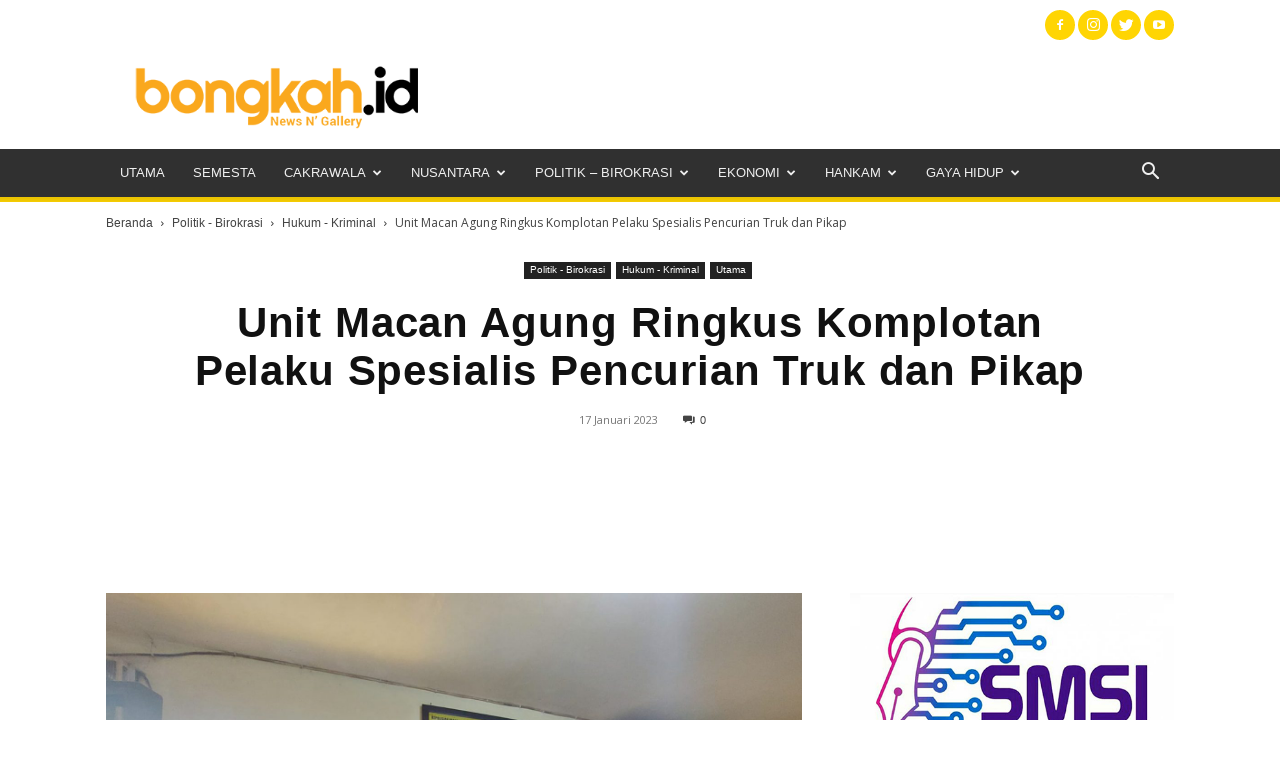

--- FILE ---
content_type: text/html; charset=UTF-8
request_url: https://bongkah.id/17/01/2023/unit-macan-agung-ringkus-komplotan-pelaku-spesialis-pencurian-truk-dan-pikap/
body_size: 55946
content:
<!doctype html >
<!--[if IE 8]>    <html class="ie8" lang="en"> <![endif]-->
<!--[if IE 9]>    <html class="ie9" lang="en"> <![endif]-->
<!--[if gt IE 8]><!--> <html lang="id"> <!--<![endif]-->
<head>
    <title>Unit Macan Agung Ringkus Komplotan Pelaku Spesialis Pencurian Truk dan Pikap | Bongkah.id</title>
    <meta charset="UTF-8" />
    <meta name="viewport" content="width=device-width, initial-scale=1.0">
    <link rel="pingback" href="https://bongkah.id/xmlrpc.php" />
    <script async src="https://pagead2.googlesyndication.com/pagead/js/adsbygoogle.js?client=ca-pub-4658443775749590"
     crossorigin="anonymous"></script><meta name='robots' content='index, follow, max-image-preview:large, max-snippet:-1, max-video-preview:-1' />
<link rel="icon" type="image/png" href="https://bongkah.id/wp-content/uploads/2020/03/ico.png">
	<!-- This site is optimized with the Yoast SEO plugin v21.8.1 - https://yoast.com/wordpress/plugins/seo/ -->
	<meta name="description" content="Bongkah.id – Unit Macan Agung Sat Reskrim Polres Tulungagung, Polda Jatim, berhasil mengungkap kasus pencurian truk dan mobil pikap yang terjadi sekitar" />
	<link rel="canonical" href="https://bongkah.id/17/01/2023/unit-macan-agung-ringkus-komplotan-pelaku-spesialis-pencurian-truk-dan-pikap/" />
	<meta property="og:locale" content="id_ID" />
	<meta property="og:type" content="article" />
	<meta property="og:title" content="Unit Macan Agung Ringkus Komplotan Pelaku Spesialis Pencurian Truk dan Pikap | Bongkah.id" />
	<meta property="og:description" content="Bongkah.id – Unit Macan Agung Sat Reskrim Polres Tulungagung, Polda Jatim, berhasil mengungkap kasus pencurian truk dan mobil pikap yang terjadi sekitar" />
	<meta property="og:url" content="https://bongkah.id/17/01/2023/unit-macan-agung-ringkus-komplotan-pelaku-spesialis-pencurian-truk-dan-pikap/" />
	<meta property="og:site_name" content="Bongkah.id" />
	<meta property="article:publisher" content="https://web.facebook.com/bongkah.id.77" />
	<meta property="article:published_time" content="2023-01-17T05:45:10+00:00" />
	<meta property="og:image" content="https://bongkah.id/wp-content/uploads/2023/01/WhatsApp-Image-2023-01-17-at-08.29.19.jpeg" />
	<meta property="og:image:width" content="1600" />
	<meta property="og:image:height" content="1200" />
	<meta property="og:image:type" content="image/jpeg" />
	<meta name="author" content="editordua" />
	<meta name="twitter:card" content="summary_large_image" />
	<meta name="twitter:creator" content="@bongkah" />
	<meta name="twitter:site" content="@bongkah" />
	<meta name="twitter:label1" content="Ditulis oleh" />
	<meta name="twitter:data1" content="editordua" />
	<meta name="twitter:label2" content="Estimasi waktu membaca" />
	<meta name="twitter:data2" content="2 menit" />
	<script type="application/ld+json" class="yoast-schema-graph">{"@context":"https://schema.org","@graph":[{"@type":"NewsArticle","@id":"https://bongkah.id/17/01/2023/unit-macan-agung-ringkus-komplotan-pelaku-spesialis-pencurian-truk-dan-pikap/#article","isPartOf":{"@id":"https://bongkah.id/17/01/2023/unit-macan-agung-ringkus-komplotan-pelaku-spesialis-pencurian-truk-dan-pikap/"},"author":{"name":"editordua","@id":"https://bongkah.id/#/schema/person/741276e315c9f89c341b51eb8c713718"},"headline":"Unit Macan Agung Ringkus Komplotan Pelaku Spesialis Pencurian Truk dan Pikap","datePublished":"2023-01-17T05:45:10+00:00","dateModified":"2023-01-17T05:45:10+00:00","mainEntityOfPage":{"@id":"https://bongkah.id/17/01/2023/unit-macan-agung-ringkus-komplotan-pelaku-spesialis-pencurian-truk-dan-pikap/"},"wordCount":345,"commentCount":0,"publisher":{"@id":"https://bongkah.id/#organization"},"image":{"@id":"https://bongkah.id/17/01/2023/unit-macan-agung-ringkus-komplotan-pelaku-spesialis-pencurian-truk-dan-pikap/#primaryimage"},"thumbnailUrl":"https://bongkah.id/wp-content/uploads/2023/01/WhatsApp-Image-2023-01-17-at-08.29.19.jpeg","keywords":["Curanmor","Pencurian","Polres Tulungagung"],"articleSection":["Hukum - Kriminal","Utama"],"inLanguage":"id","potentialAction":[{"@type":"CommentAction","name":"Comment","target":["https://bongkah.id/17/01/2023/unit-macan-agung-ringkus-komplotan-pelaku-spesialis-pencurian-truk-dan-pikap/#respond"]}]},{"@type":"WebPage","@id":"https://bongkah.id/17/01/2023/unit-macan-agung-ringkus-komplotan-pelaku-spesialis-pencurian-truk-dan-pikap/","url":"https://bongkah.id/17/01/2023/unit-macan-agung-ringkus-komplotan-pelaku-spesialis-pencurian-truk-dan-pikap/","name":"Unit Macan Agung Ringkus Komplotan Pelaku Spesialis Pencurian Truk dan Pikap | Bongkah.id","isPartOf":{"@id":"https://bongkah.id/#website"},"primaryImageOfPage":{"@id":"https://bongkah.id/17/01/2023/unit-macan-agung-ringkus-komplotan-pelaku-spesialis-pencurian-truk-dan-pikap/#primaryimage"},"image":{"@id":"https://bongkah.id/17/01/2023/unit-macan-agung-ringkus-komplotan-pelaku-spesialis-pencurian-truk-dan-pikap/#primaryimage"},"thumbnailUrl":"https://bongkah.id/wp-content/uploads/2023/01/WhatsApp-Image-2023-01-17-at-08.29.19.jpeg","datePublished":"2023-01-17T05:45:10+00:00","dateModified":"2023-01-17T05:45:10+00:00","description":"Bongkah.id – Unit Macan Agung Sat Reskrim Polres Tulungagung, Polda Jatim, berhasil mengungkap kasus pencurian truk dan mobil pikap yang terjadi sekitar","breadcrumb":{"@id":"https://bongkah.id/17/01/2023/unit-macan-agung-ringkus-komplotan-pelaku-spesialis-pencurian-truk-dan-pikap/#breadcrumb"},"inLanguage":"id","potentialAction":[{"@type":"ReadAction","target":["https://bongkah.id/17/01/2023/unit-macan-agung-ringkus-komplotan-pelaku-spesialis-pencurian-truk-dan-pikap/"]}]},{"@type":"ImageObject","inLanguage":"id","@id":"https://bongkah.id/17/01/2023/unit-macan-agung-ringkus-komplotan-pelaku-spesialis-pencurian-truk-dan-pikap/#primaryimage","url":"https://bongkah.id/wp-content/uploads/2023/01/WhatsApp-Image-2023-01-17-at-08.29.19.jpeg","contentUrl":"https://bongkah.id/wp-content/uploads/2023/01/WhatsApp-Image-2023-01-17-at-08.29.19.jpeg","width":1600,"height":1200,"caption":"Dua orang di antara lima pelaku spesialis pencurian truk dan pikap ditahan di Polres Tulungagung, Polda Jatim."},{"@type":"BreadcrumbList","@id":"https://bongkah.id/17/01/2023/unit-macan-agung-ringkus-komplotan-pelaku-spesialis-pencurian-truk-dan-pikap/#breadcrumb","itemListElement":[{"@type":"ListItem","position":1,"name":"Home","item":"https://bongkah.id/"},{"@type":"ListItem","position":2,"name":"Unit Macan Agung Ringkus Komplotan Pelaku Spesialis Pencurian Truk dan Pikap"}]},{"@type":"WebSite","@id":"https://bongkah.id/#website","url":"https://bongkah.id/","name":"Bongkah.id","description":"portal berita jawa timur berita indonesia berita nasional berita nusantara","publisher":{"@id":"https://bongkah.id/#organization"},"alternateName":"News N Gallery","potentialAction":[{"@type":"SearchAction","target":{"@type":"EntryPoint","urlTemplate":"https://bongkah.id/?s={search_term_string}"},"query-input":"required name=search_term_string"}],"inLanguage":"id"},{"@type":"Organization","@id":"https://bongkah.id/#organization","name":"Bongkah.id","alternateName":"News N Gallery","url":"https://bongkah.id/","logo":{"@type":"ImageObject","inLanguage":"id","@id":"https://bongkah.id/#/schema/logo/image/","url":"https://bongkah.id/wp-content/uploads/2020/03/bongkah-id-96.png","contentUrl":"https://bongkah.id/wp-content/uploads/2020/03/bongkah-id-96.png","width":398,"height":96,"caption":"Bongkah.id"},"image":{"@id":"https://bongkah.id/#/schema/logo/image/"},"sameAs":["https://web.facebook.com/bongkah.id.77","https://twitter.com/bongkah","https://www.instagram.com/bongkah.id/","https://www.youtube.com/"]},{"@type":"Person","@id":"https://bongkah.id/#/schema/person/741276e315c9f89c341b51eb8c713718","name":"editordua"}]}</script>
	<!-- / Yoast SEO plugin. -->


<link rel='dns-prefetch' href='//fonts.googleapis.com' />
<link rel="alternate" type="application/rss+xml" title="Bongkah.id &raquo; Feed" href="https://bongkah.id/feed/" />
<link rel="alternate" type="application/rss+xml" title="Bongkah.id &raquo; Umpan Komentar" href="https://bongkah.id/comments/feed/" />
<link rel="alternate" type="application/rss+xml" title="Bongkah.id &raquo; Unit Macan Agung Ringkus Komplotan Pelaku Spesialis Pencurian Truk dan Pikap Umpan Komentar" href="https://bongkah.id/17/01/2023/unit-macan-agung-ringkus-komplotan-pelaku-spesialis-pencurian-truk-dan-pikap/feed/" />
<script type="text/javascript">
/* <![CDATA[ */
window._wpemojiSettings = {"baseUrl":"https:\/\/s.w.org\/images\/core\/emoji\/15.0.3\/72x72\/","ext":".png","svgUrl":"https:\/\/s.w.org\/images\/core\/emoji\/15.0.3\/svg\/","svgExt":".svg","source":{"concatemoji":"https:\/\/bongkah.id\/wp-includes\/js\/wp-emoji-release.min.js?ver=6.6.2"}};
/*! This file is auto-generated */
!function(i,n){var o,s,e;function c(e){try{var t={supportTests:e,timestamp:(new Date).valueOf()};sessionStorage.setItem(o,JSON.stringify(t))}catch(e){}}function p(e,t,n){e.clearRect(0,0,e.canvas.width,e.canvas.height),e.fillText(t,0,0);var t=new Uint32Array(e.getImageData(0,0,e.canvas.width,e.canvas.height).data),r=(e.clearRect(0,0,e.canvas.width,e.canvas.height),e.fillText(n,0,0),new Uint32Array(e.getImageData(0,0,e.canvas.width,e.canvas.height).data));return t.every(function(e,t){return e===r[t]})}function u(e,t,n){switch(t){case"flag":return n(e,"\ud83c\udff3\ufe0f\u200d\u26a7\ufe0f","\ud83c\udff3\ufe0f\u200b\u26a7\ufe0f")?!1:!n(e,"\ud83c\uddfa\ud83c\uddf3","\ud83c\uddfa\u200b\ud83c\uddf3")&&!n(e,"\ud83c\udff4\udb40\udc67\udb40\udc62\udb40\udc65\udb40\udc6e\udb40\udc67\udb40\udc7f","\ud83c\udff4\u200b\udb40\udc67\u200b\udb40\udc62\u200b\udb40\udc65\u200b\udb40\udc6e\u200b\udb40\udc67\u200b\udb40\udc7f");case"emoji":return!n(e,"\ud83d\udc26\u200d\u2b1b","\ud83d\udc26\u200b\u2b1b")}return!1}function f(e,t,n){var r="undefined"!=typeof WorkerGlobalScope&&self instanceof WorkerGlobalScope?new OffscreenCanvas(300,150):i.createElement("canvas"),a=r.getContext("2d",{willReadFrequently:!0}),o=(a.textBaseline="top",a.font="600 32px Arial",{});return e.forEach(function(e){o[e]=t(a,e,n)}),o}function t(e){var t=i.createElement("script");t.src=e,t.defer=!0,i.head.appendChild(t)}"undefined"!=typeof Promise&&(o="wpEmojiSettingsSupports",s=["flag","emoji"],n.supports={everything:!0,everythingExceptFlag:!0},e=new Promise(function(e){i.addEventListener("DOMContentLoaded",e,{once:!0})}),new Promise(function(t){var n=function(){try{var e=JSON.parse(sessionStorage.getItem(o));if("object"==typeof e&&"number"==typeof e.timestamp&&(new Date).valueOf()<e.timestamp+604800&&"object"==typeof e.supportTests)return e.supportTests}catch(e){}return null}();if(!n){if("undefined"!=typeof Worker&&"undefined"!=typeof OffscreenCanvas&&"undefined"!=typeof URL&&URL.createObjectURL&&"undefined"!=typeof Blob)try{var e="postMessage("+f.toString()+"("+[JSON.stringify(s),u.toString(),p.toString()].join(",")+"));",r=new Blob([e],{type:"text/javascript"}),a=new Worker(URL.createObjectURL(r),{name:"wpTestEmojiSupports"});return void(a.onmessage=function(e){c(n=e.data),a.terminate(),t(n)})}catch(e){}c(n=f(s,u,p))}t(n)}).then(function(e){for(var t in e)n.supports[t]=e[t],n.supports.everything=n.supports.everything&&n.supports[t],"flag"!==t&&(n.supports.everythingExceptFlag=n.supports.everythingExceptFlag&&n.supports[t]);n.supports.everythingExceptFlag=n.supports.everythingExceptFlag&&!n.supports.flag,n.DOMReady=!1,n.readyCallback=function(){n.DOMReady=!0}}).then(function(){return e}).then(function(){var e;n.supports.everything||(n.readyCallback(),(e=n.source||{}).concatemoji?t(e.concatemoji):e.wpemoji&&e.twemoji&&(t(e.twemoji),t(e.wpemoji)))}))}((window,document),window._wpemojiSettings);
/* ]]> */
</script>
<style id='wp-emoji-styles-inline-css' type='text/css'>

	img.wp-smiley, img.emoji {
		display: inline !important;
		border: none !important;
		box-shadow: none !important;
		height: 1em !important;
		width: 1em !important;
		margin: 0 0.07em !important;
		vertical-align: -0.1em !important;
		background: none !important;
		padding: 0 !important;
	}
</style>
<link rel='stylesheet' id='wp-block-library-css' href='https://bongkah.id/wp-includes/css/dist/block-library/style.min.css?ver=6.6.2' type='text/css' media='all' />
<style id='classic-theme-styles-inline-css' type='text/css'>
/*! This file is auto-generated */
.wp-block-button__link{color:#fff;background-color:#32373c;border-radius:9999px;box-shadow:none;text-decoration:none;padding:calc(.667em + 2px) calc(1.333em + 2px);font-size:1.125em}.wp-block-file__button{background:#32373c;color:#fff;text-decoration:none}
</style>
<style id='global-styles-inline-css' type='text/css'>
:root{--wp--preset--aspect-ratio--square: 1;--wp--preset--aspect-ratio--4-3: 4/3;--wp--preset--aspect-ratio--3-4: 3/4;--wp--preset--aspect-ratio--3-2: 3/2;--wp--preset--aspect-ratio--2-3: 2/3;--wp--preset--aspect-ratio--16-9: 16/9;--wp--preset--aspect-ratio--9-16: 9/16;--wp--preset--color--black: #000000;--wp--preset--color--cyan-bluish-gray: #abb8c3;--wp--preset--color--white: #ffffff;--wp--preset--color--pale-pink: #f78da7;--wp--preset--color--vivid-red: #cf2e2e;--wp--preset--color--luminous-vivid-orange: #ff6900;--wp--preset--color--luminous-vivid-amber: #fcb900;--wp--preset--color--light-green-cyan: #7bdcb5;--wp--preset--color--vivid-green-cyan: #00d084;--wp--preset--color--pale-cyan-blue: #8ed1fc;--wp--preset--color--vivid-cyan-blue: #0693e3;--wp--preset--color--vivid-purple: #9b51e0;--wp--preset--gradient--vivid-cyan-blue-to-vivid-purple: linear-gradient(135deg,rgba(6,147,227,1) 0%,rgb(155,81,224) 100%);--wp--preset--gradient--light-green-cyan-to-vivid-green-cyan: linear-gradient(135deg,rgb(122,220,180) 0%,rgb(0,208,130) 100%);--wp--preset--gradient--luminous-vivid-amber-to-luminous-vivid-orange: linear-gradient(135deg,rgba(252,185,0,1) 0%,rgba(255,105,0,1) 100%);--wp--preset--gradient--luminous-vivid-orange-to-vivid-red: linear-gradient(135deg,rgba(255,105,0,1) 0%,rgb(207,46,46) 100%);--wp--preset--gradient--very-light-gray-to-cyan-bluish-gray: linear-gradient(135deg,rgb(238,238,238) 0%,rgb(169,184,195) 100%);--wp--preset--gradient--cool-to-warm-spectrum: linear-gradient(135deg,rgb(74,234,220) 0%,rgb(151,120,209) 20%,rgb(207,42,186) 40%,rgb(238,44,130) 60%,rgb(251,105,98) 80%,rgb(254,248,76) 100%);--wp--preset--gradient--blush-light-purple: linear-gradient(135deg,rgb(255,206,236) 0%,rgb(152,150,240) 100%);--wp--preset--gradient--blush-bordeaux: linear-gradient(135deg,rgb(254,205,165) 0%,rgb(254,45,45) 50%,rgb(107,0,62) 100%);--wp--preset--gradient--luminous-dusk: linear-gradient(135deg,rgb(255,203,112) 0%,rgb(199,81,192) 50%,rgb(65,88,208) 100%);--wp--preset--gradient--pale-ocean: linear-gradient(135deg,rgb(255,245,203) 0%,rgb(182,227,212) 50%,rgb(51,167,181) 100%);--wp--preset--gradient--electric-grass: linear-gradient(135deg,rgb(202,248,128) 0%,rgb(113,206,126) 100%);--wp--preset--gradient--midnight: linear-gradient(135deg,rgb(2,3,129) 0%,rgb(40,116,252) 100%);--wp--preset--font-size--small: 11px;--wp--preset--font-size--medium: 20px;--wp--preset--font-size--large: 32px;--wp--preset--font-size--x-large: 42px;--wp--preset--font-size--regular: 15px;--wp--preset--font-size--larger: 50px;--wp--preset--spacing--20: 0.44rem;--wp--preset--spacing--30: 0.67rem;--wp--preset--spacing--40: 1rem;--wp--preset--spacing--50: 1.5rem;--wp--preset--spacing--60: 2.25rem;--wp--preset--spacing--70: 3.38rem;--wp--preset--spacing--80: 5.06rem;--wp--preset--shadow--natural: 6px 6px 9px rgba(0, 0, 0, 0.2);--wp--preset--shadow--deep: 12px 12px 50px rgba(0, 0, 0, 0.4);--wp--preset--shadow--sharp: 6px 6px 0px rgba(0, 0, 0, 0.2);--wp--preset--shadow--outlined: 6px 6px 0px -3px rgba(255, 255, 255, 1), 6px 6px rgba(0, 0, 0, 1);--wp--preset--shadow--crisp: 6px 6px 0px rgba(0, 0, 0, 1);}:where(.is-layout-flex){gap: 0.5em;}:where(.is-layout-grid){gap: 0.5em;}body .is-layout-flex{display: flex;}.is-layout-flex{flex-wrap: wrap;align-items: center;}.is-layout-flex > :is(*, div){margin: 0;}body .is-layout-grid{display: grid;}.is-layout-grid > :is(*, div){margin: 0;}:where(.wp-block-columns.is-layout-flex){gap: 2em;}:where(.wp-block-columns.is-layout-grid){gap: 2em;}:where(.wp-block-post-template.is-layout-flex){gap: 1.25em;}:where(.wp-block-post-template.is-layout-grid){gap: 1.25em;}.has-black-color{color: var(--wp--preset--color--black) !important;}.has-cyan-bluish-gray-color{color: var(--wp--preset--color--cyan-bluish-gray) !important;}.has-white-color{color: var(--wp--preset--color--white) !important;}.has-pale-pink-color{color: var(--wp--preset--color--pale-pink) !important;}.has-vivid-red-color{color: var(--wp--preset--color--vivid-red) !important;}.has-luminous-vivid-orange-color{color: var(--wp--preset--color--luminous-vivid-orange) !important;}.has-luminous-vivid-amber-color{color: var(--wp--preset--color--luminous-vivid-amber) !important;}.has-light-green-cyan-color{color: var(--wp--preset--color--light-green-cyan) !important;}.has-vivid-green-cyan-color{color: var(--wp--preset--color--vivid-green-cyan) !important;}.has-pale-cyan-blue-color{color: var(--wp--preset--color--pale-cyan-blue) !important;}.has-vivid-cyan-blue-color{color: var(--wp--preset--color--vivid-cyan-blue) !important;}.has-vivid-purple-color{color: var(--wp--preset--color--vivid-purple) !important;}.has-black-background-color{background-color: var(--wp--preset--color--black) !important;}.has-cyan-bluish-gray-background-color{background-color: var(--wp--preset--color--cyan-bluish-gray) !important;}.has-white-background-color{background-color: var(--wp--preset--color--white) !important;}.has-pale-pink-background-color{background-color: var(--wp--preset--color--pale-pink) !important;}.has-vivid-red-background-color{background-color: var(--wp--preset--color--vivid-red) !important;}.has-luminous-vivid-orange-background-color{background-color: var(--wp--preset--color--luminous-vivid-orange) !important;}.has-luminous-vivid-amber-background-color{background-color: var(--wp--preset--color--luminous-vivid-amber) !important;}.has-light-green-cyan-background-color{background-color: var(--wp--preset--color--light-green-cyan) !important;}.has-vivid-green-cyan-background-color{background-color: var(--wp--preset--color--vivid-green-cyan) !important;}.has-pale-cyan-blue-background-color{background-color: var(--wp--preset--color--pale-cyan-blue) !important;}.has-vivid-cyan-blue-background-color{background-color: var(--wp--preset--color--vivid-cyan-blue) !important;}.has-vivid-purple-background-color{background-color: var(--wp--preset--color--vivid-purple) !important;}.has-black-border-color{border-color: var(--wp--preset--color--black) !important;}.has-cyan-bluish-gray-border-color{border-color: var(--wp--preset--color--cyan-bluish-gray) !important;}.has-white-border-color{border-color: var(--wp--preset--color--white) !important;}.has-pale-pink-border-color{border-color: var(--wp--preset--color--pale-pink) !important;}.has-vivid-red-border-color{border-color: var(--wp--preset--color--vivid-red) !important;}.has-luminous-vivid-orange-border-color{border-color: var(--wp--preset--color--luminous-vivid-orange) !important;}.has-luminous-vivid-amber-border-color{border-color: var(--wp--preset--color--luminous-vivid-amber) !important;}.has-light-green-cyan-border-color{border-color: var(--wp--preset--color--light-green-cyan) !important;}.has-vivid-green-cyan-border-color{border-color: var(--wp--preset--color--vivid-green-cyan) !important;}.has-pale-cyan-blue-border-color{border-color: var(--wp--preset--color--pale-cyan-blue) !important;}.has-vivid-cyan-blue-border-color{border-color: var(--wp--preset--color--vivid-cyan-blue) !important;}.has-vivid-purple-border-color{border-color: var(--wp--preset--color--vivid-purple) !important;}.has-vivid-cyan-blue-to-vivid-purple-gradient-background{background: var(--wp--preset--gradient--vivid-cyan-blue-to-vivid-purple) !important;}.has-light-green-cyan-to-vivid-green-cyan-gradient-background{background: var(--wp--preset--gradient--light-green-cyan-to-vivid-green-cyan) !important;}.has-luminous-vivid-amber-to-luminous-vivid-orange-gradient-background{background: var(--wp--preset--gradient--luminous-vivid-amber-to-luminous-vivid-orange) !important;}.has-luminous-vivid-orange-to-vivid-red-gradient-background{background: var(--wp--preset--gradient--luminous-vivid-orange-to-vivid-red) !important;}.has-very-light-gray-to-cyan-bluish-gray-gradient-background{background: var(--wp--preset--gradient--very-light-gray-to-cyan-bluish-gray) !important;}.has-cool-to-warm-spectrum-gradient-background{background: var(--wp--preset--gradient--cool-to-warm-spectrum) !important;}.has-blush-light-purple-gradient-background{background: var(--wp--preset--gradient--blush-light-purple) !important;}.has-blush-bordeaux-gradient-background{background: var(--wp--preset--gradient--blush-bordeaux) !important;}.has-luminous-dusk-gradient-background{background: var(--wp--preset--gradient--luminous-dusk) !important;}.has-pale-ocean-gradient-background{background: var(--wp--preset--gradient--pale-ocean) !important;}.has-electric-grass-gradient-background{background: var(--wp--preset--gradient--electric-grass) !important;}.has-midnight-gradient-background{background: var(--wp--preset--gradient--midnight) !important;}.has-small-font-size{font-size: var(--wp--preset--font-size--small) !important;}.has-medium-font-size{font-size: var(--wp--preset--font-size--medium) !important;}.has-large-font-size{font-size: var(--wp--preset--font-size--large) !important;}.has-x-large-font-size{font-size: var(--wp--preset--font-size--x-large) !important;}
:where(.wp-block-post-template.is-layout-flex){gap: 1.25em;}:where(.wp-block-post-template.is-layout-grid){gap: 1.25em;}
:where(.wp-block-columns.is-layout-flex){gap: 2em;}:where(.wp-block-columns.is-layout-grid){gap: 2em;}
:root :where(.wp-block-pullquote){font-size: 1.5em;line-height: 1.6;}
</style>
<style id='crp-custom-style-inline-css' type='text/css'>
.crp_related  {     background-color: #f6f6f6;
    padding: 15px 15px 1px;
    border-left: 3px solid #ffd503;
    margin-bottom: 20px; }
.crp_related h4 { font-size: 16px;
    line-height: 20px;
    margin-top: 0;
    margin-bottom: 0; }
.crp_related ul {
  list-style: square; }
.crp_related ul li a {
    color: #000000;
    font-weight: bold; }
.crp_related ul li a:hover {
color: #900603; }
</style>
<link rel='stylesheet' id='td-plugin-multi-purpose-css' href='https://bongkah.id/wp-content/plugins/td-composer/td-multi-purpose/style.css?ver=cc1840e9c933374cafb3d94619867f37' type='text/css' media='all' />
<link rel='stylesheet' id='google-fonts-style-css' href='https://fonts.googleapis.com/css?family=Open+Sans%3A400%2C600%2C700%7CRoboto%3A400%2C500%2C700&#038;display=swap&#038;ver=12.4' type='text/css' media='all' />
<link rel='stylesheet' id='dflip-style-css' href='https://bongkah.id/wp-content/plugins/3d-flipbook-dflip-lite/assets/css/dflip.min.css?ver=2.4.20' type='text/css' media='all' />
<link rel='stylesheet' id='td-theme-css' href='https://bongkah.id/wp-content/themes/Newspaper/style.css?ver=12.4' type='text/css' media='all' />
<style id='td-theme-inline-css' type='text/css'>
    
        @media (max-width: 767px) {
            .td-header-desktop-wrap {
                display: none;
            }
        }
        @media (min-width: 767px) {
            .td-header-mobile-wrap {
                display: none;
            }
        }
    
	
</style>
<link rel='stylesheet' id='js_composer_front-css' href='https://bongkah.id/wp-content/plugins/js_composer/assets/css/js_composer.min.css?ver=6.6.0' type='text/css' media='all' />
<link rel='stylesheet' id='td-legacy-framework-front-style-css' href='https://bongkah.id/wp-content/plugins/td-composer/legacy/Newspaper/assets/css/td_legacy_main.css?ver=cc1840e9c933374cafb3d94619867f37' type='text/css' media='all' />
<link rel='stylesheet' id='td-standard-pack-framework-front-style-css' href='https://bongkah.id/wp-content/plugins/td-standard-pack/Newspaper/assets/css/td_standard_pack_main.css?ver=d39710269e5f4389cf7661fe4fdc36f9' type='text/css' media='all' />
<link rel='stylesheet' id='td-theme-demo-style-css' href='https://bongkah.id/wp-content/plugins/td-composer/legacy/Newspaper/includes/demos/magazine/demo_style.css?ver=12.4' type='text/css' media='all' />
<link rel='stylesheet' id='tdb_style_cloud_templates_front-css' href='https://bongkah.id/wp-content/plugins/td-cloud-library/assets/css/tdb_main.css?ver=ec3d2d0202aa1c6516855c14ff9ec3ea' type='text/css' media='all' />
<script type="text/javascript" src="https://bongkah.id/wp-includes/js/jquery/jquery.min.js?ver=3.7.1" id="jquery-core-js"></script>
<script type="text/javascript" src="https://bongkah.id/wp-includes/js/jquery/jquery-migrate.min.js?ver=3.4.1" id="jquery-migrate-js"></script>
<link rel="EditURI" type="application/rsd+xml" title="RSD" href="https://bongkah.id/xmlrpc.php?rsd" />
<link rel="alternate" title="oEmbed (JSON)" type="application/json+oembed" href="https://bongkah.id/wp-json/oembed/1.0/embed?url=https%3A%2F%2Fbongkah.id%2F17%2F01%2F2023%2Funit-macan-agung-ringkus-komplotan-pelaku-spesialis-pencurian-truk-dan-pikap%2F" />
<link rel="alternate" title="oEmbed (XML)" type="text/xml+oembed" href="https://bongkah.id/wp-json/oembed/1.0/embed?url=https%3A%2F%2Fbongkah.id%2F17%2F01%2F2023%2Funit-macan-agung-ringkus-komplotan-pelaku-spesialis-pencurian-truk-dan-pikap%2F&#038;format=xml" />
<!--[if lt IE 9]><script src="https://cdnjs.cloudflare.com/ajax/libs/html5shiv/3.7.3/html5shiv.js"></script><![endif]-->
        <script>
        window.tdb_global_vars = {"wpRestUrl":"https:\/\/bongkah.id\/wp-json\/","permalinkStructure":"\/%day%\/%monthnum%\/%year%\/%postname%\/"};
        window.tdb_p_autoload_vars = {"isAjax":false,"isAdminBarShowing":false,"autoloadScrollPercent":50,"postAutoloadStatus":"off","origPostEditUrl":null};
    </script>
    
    <style id="tdb-global-colors">
        :root {--accent-color: #fff;}
    </style>
	
<meta name="generator" content="Powered by WPBakery Page Builder - drag and drop page builder for WordPress."/>
<meta name="generator" content="Powered by Slider Revolution 6.6.16 - responsive, Mobile-Friendly Slider Plugin for WordPress with comfortable drag and drop interface." />

<!-- JS generated by theme -->

<script>
    
    

	    var tdBlocksArray = []; //here we store all the items for the current page

	    //td_block class - each ajax block uses a object of this class for requests
	    function tdBlock() {
		    this.id = '';
		    this.block_type = 1; //block type id (1-234 etc)
		    this.atts = '';
		    this.td_column_number = '';
		    this.td_current_page = 1; //
		    this.post_count = 0; //from wp
		    this.found_posts = 0; //from wp
		    this.max_num_pages = 0; //from wp
		    this.td_filter_value = ''; //current live filter value
		    this.is_ajax_running = false;
		    this.td_user_action = ''; // load more or infinite loader (used by the animation)
		    this.header_color = '';
		    this.ajax_pagination_infinite_stop = ''; //show load more at page x
	    }


        // td_js_generator - mini detector
        (function(){
            var htmlTag = document.getElementsByTagName("html")[0];

	        if ( navigator.userAgent.indexOf("MSIE 10.0") > -1 ) {
                htmlTag.className += ' ie10';
            }

            if ( !!navigator.userAgent.match(/Trident.*rv\:11\./) ) {
                htmlTag.className += ' ie11';
            }

	        if ( navigator.userAgent.indexOf("Edge") > -1 ) {
                htmlTag.className += ' ieEdge';
            }

            if ( /(iPad|iPhone|iPod)/g.test(navigator.userAgent) ) {
                htmlTag.className += ' td-md-is-ios';
            }

            var user_agent = navigator.userAgent.toLowerCase();
            if ( user_agent.indexOf("android") > -1 ) {
                htmlTag.className += ' td-md-is-android';
            }

            if ( -1 !== navigator.userAgent.indexOf('Mac OS X')  ) {
                htmlTag.className += ' td-md-is-os-x';
            }

            if ( /chrom(e|ium)/.test(navigator.userAgent.toLowerCase()) ) {
               htmlTag.className += ' td-md-is-chrome';
            }

            if ( -1 !== navigator.userAgent.indexOf('Firefox') ) {
                htmlTag.className += ' td-md-is-firefox';
            }

            if ( -1 !== navigator.userAgent.indexOf('Safari') && -1 === navigator.userAgent.indexOf('Chrome') ) {
                htmlTag.className += ' td-md-is-safari';
            }

            if( -1 !== navigator.userAgent.indexOf('IEMobile') ){
                htmlTag.className += ' td-md-is-iemobile';
            }

        })();




        var tdLocalCache = {};

        ( function () {
            "use strict";

            tdLocalCache = {
                data: {},
                remove: function (resource_id) {
                    delete tdLocalCache.data[resource_id];
                },
                exist: function (resource_id) {
                    return tdLocalCache.data.hasOwnProperty(resource_id) && tdLocalCache.data[resource_id] !== null;
                },
                get: function (resource_id) {
                    return tdLocalCache.data[resource_id];
                },
                set: function (resource_id, cachedData) {
                    tdLocalCache.remove(resource_id);
                    tdLocalCache.data[resource_id] = cachedData;
                }
            };
        })();

    
    
var td_viewport_interval_list=[{"limitBottom":767,"sidebarWidth":228},{"limitBottom":1018,"sidebarWidth":300},{"limitBottom":1140,"sidebarWidth":324}];
var tds_general_modal_image="yes";
var tdc_is_installed="yes";
var td_ajax_url="https:\/\/bongkah.id\/wp-admin\/admin-ajax.php?td_theme_name=Newspaper&v=12.4";
var td_get_template_directory_uri="https:\/\/bongkah.id\/wp-content\/plugins\/td-composer\/legacy\/common";
var tds_snap_menu="snap";
var tds_logo_on_sticky="show";
var tds_header_style="";
var td_please_wait="Mohon tunggu\u2026";
var td_email_user_pass_incorrect="Pengguna dan password salah!";
var td_email_user_incorrect="Email atau nama pengguna salah!";
var td_email_incorrect="Email tidak benar!";
var td_user_incorrect="Username incorrect!";
var td_email_user_empty="Email or username empty!";
var td_pass_empty="Pass empty!";
var td_pass_pattern_incorrect="Invalid Pass Pattern!";
var td_retype_pass_incorrect="Retyped Pass incorrect!";
var tds_more_articles_on_post_enable="";
var tds_more_articles_on_post_time_to_wait="";
var tds_more_articles_on_post_pages_distance_from_top=0;
var tds_theme_color_site_wide="#ffd503";
var tds_smart_sidebar="enabled";
var tdThemeName="Newspaper";
var tdThemeNameWl="Newspaper";
var td_magnific_popup_translation_tPrev="Sebelumnya (tombol panah kiri)";
var td_magnific_popup_translation_tNext="Berikutnya (tombol panah kanan)";
var td_magnific_popup_translation_tCounter="%curr% dari %total%";
var td_magnific_popup_translation_ajax_tError="Isi dari %url% tidak dapat dimuat.";
var td_magnific_popup_translation_image_tError="Gambar #%curr% tidak dapat dimuat.";
var tdBlockNonce="347c63a9a2";
var tdDateNamesI18n={"month_names":["Januari","Februari","Maret","April","Mei","Juni","Juli","Agustus","September","Oktober","November","Desember"],"month_names_short":["Jan","Feb","Mar","Apr","Mei","Jun","Jul","Agu","Sep","Okt","Nov","Des"],"day_names":["Minggu","Senin","Selasa","Rabu","Kamis","Jumat","Sabtu"],"day_names_short":["Ming","Sen","Sel","Rab","Kam","Jum","Sab"]};
var tdb_modal_confirm="Save";
var tdb_modal_cancel="Cancel";
var tdb_modal_confirm_alt="Yes";
var tdb_modal_cancel_alt="No";
var td_ad_background_click_link="";
var td_ad_background_click_target="";
</script>


<!-- Header style compiled by theme -->

<style>
    
.td-module-exclusive .td-module-title a:before {
        content: 'EKSKLUSIF';
    }

    
    .td-header-wrap .black-menu .sf-menu > .current-menu-item > a,
    .td-header-wrap .black-menu .sf-menu > .current-menu-ancestor > a,
    .td-header-wrap .black-menu .sf-menu > .current-category-ancestor > a,
    .td-header-wrap .black-menu .sf-menu > li > a:hover,
    .td-header-wrap .black-menu .sf-menu > .sfHover > a,
    .sf-menu > .current-menu-item > a:after,
    .sf-menu > .current-menu-ancestor > a:after,
    .sf-menu > .current-category-ancestor > a:after,
    .sf-menu > li:hover > a:after,
    .sf-menu > .sfHover > a:after,
    .header-search-wrap .td-drop-down-search:after,
    .header-search-wrap .td-drop-down-search .btn:hover,
    input[type=submit]:hover,
    .td-read-more a,
    .td-post-category:hover,
    body .td_top_authors .td-active .td-author-post-count,
    body .td_top_authors .td-active .td-author-comments-count,
    body .td_top_authors .td_mod_wrap:hover .td-author-post-count,
    body .td_top_authors .td_mod_wrap:hover .td-author-comments-count,
    .td-404-sub-sub-title a:hover,
    .td-search-form-widget .wpb_button:hover,
    .td-rating-bar-wrap div,
    .dropcap,
    .td_wrapper_video_playlist .td_video_controls_playlist_wrapper,
    .wpb_default,
    .wpb_default:hover,
    .td-left-smart-list:hover,
    .td-right-smart-list:hover,
    #bbpress-forums button:hover,
    .bbp_widget_login .button:hover,
    .td-footer-wrapper .td-post-category,
    .td-footer-wrapper .widget_product_search input[type="submit"]:hover,
    .single-product .product .summary .cart .button:hover,
    .td-next-prev-wrap a:hover,
    .td-load-more-wrap a:hover,
    .td-post-small-box a:hover,
    .page-nav .current,
    .page-nav:first-child > div,
    #bbpress-forums .bbp-pagination .current,
    #bbpress-forums #bbp-single-user-details #bbp-user-navigation li.current a,
    .td-theme-slider:hover .slide-meta-cat a,
    a.vc_btn-black:hover,
    .td-trending-now-wrapper:hover .td-trending-now-title,
    .td-scroll-up,
    .td-smart-list-button:hover,
    .td-weather-information:before,
    .td-weather-week:before,
    .td_block_exchange .td-exchange-header:before,
    .td-pulldown-syle-2 .td-subcat-dropdown ul:after,
    .td_block_template_9 .td-block-title:after,
    .td_block_template_15 .td-block-title:before,
    div.wpforms-container .wpforms-form div.wpforms-submit-container button[type=submit],
    .td-close-video-fixed {
        background-color: #ffd503;
    }

    .td_block_template_4 .td-related-title .td-cur-simple-item:before {
        border-color: #ffd503 transparent transparent transparent !important;
    }
    
    
    .td_block_template_4 .td-related-title .td-cur-simple-item,
    .td_block_template_3 .td-related-title .td-cur-simple-item,
    .td_block_template_9 .td-related-title:after {
        background-color: #ffd503;
    }

    a,
    cite a:hover,
    .td-page-content blockquote p,
    .td-post-content blockquote p,
    .mce-content-body blockquote p,
    .comment-content blockquote p,
    .wpb_text_column blockquote p,
    .td_block_text_with_title blockquote p,
    .td_module_wrap:hover .entry-title a,
    .td-subcat-filter .td-subcat-list a:hover,
    .td-subcat-filter .td-subcat-dropdown a:hover,
    .td_quote_on_blocks,
    .dropcap2,
    .dropcap3,
    body .td_top_authors .td-active .td-authors-name a,
    body .td_top_authors .td_mod_wrap:hover .td-authors-name a,
    .td-post-next-prev-content a:hover,
    .author-box-wrap .td-author-social a:hover,
    .td-author-name a:hover,
    .td-author-url a:hover,
    .comment-reply-link:hover,
    .logged-in-as a:hover,
    #cancel-comment-reply-link:hover,
    .td-search-query,
    .widget a:hover,
    .td_wp_recentcomments a:hover,
    .archive .widget_archive .current,
    .archive .widget_archive .current a,
    .widget_calendar tfoot a:hover,
    #bbpress-forums li.bbp-header .bbp-reply-content span a:hover,
    #bbpress-forums .bbp-forum-freshness a:hover,
    #bbpress-forums .bbp-topic-freshness a:hover,
    #bbpress-forums .bbp-forums-list li a:hover,
    #bbpress-forums .bbp-forum-title:hover,
    #bbpress-forums .bbp-topic-permalink:hover,
    #bbpress-forums .bbp-topic-started-by a:hover,
    #bbpress-forums .bbp-topic-started-in a:hover,
    #bbpress-forums .bbp-body .super-sticky li.bbp-topic-title .bbp-topic-permalink,
    #bbpress-forums .bbp-body .sticky li.bbp-topic-title .bbp-topic-permalink,
    .widget_display_replies .bbp-author-name,
    .widget_display_topics .bbp-author-name,
    .td-subfooter-menu li a:hover,
    a.vc_btn-black:hover,
    .td-smart-list-dropdown-wrap .td-smart-list-button:hover,
    .td-instagram-user a,
    .td-block-title-wrap .td-wrapper-pulldown-filter .td-pulldown-filter-display-option:hover,
    .td-block-title-wrap .td-wrapper-pulldown-filter .td-pulldown-filter-display-option:hover i,
    .td-block-title-wrap .td-wrapper-pulldown-filter .td-pulldown-filter-link:hover,
    .td-block-title-wrap .td-wrapper-pulldown-filter .td-pulldown-filter-item .td-cur-simple-item,
    .td-pulldown-syle-2 .td-subcat-dropdown:hover .td-subcat-more span,
    .td-pulldown-syle-2 .td-subcat-dropdown:hover .td-subcat-more i,
    .td-pulldown-syle-3 .td-subcat-dropdown:hover .td-subcat-more span,
    .td-pulldown-syle-3 .td-subcat-dropdown:hover .td-subcat-more i,
    .td_block_template_2 .td-related-title .td-cur-simple-item,
    .td_block_template_5 .td-related-title .td-cur-simple-item,
    .td_block_template_6 .td-related-title .td-cur-simple-item,
    .td_block_template_7 .td-related-title .td-cur-simple-item,
    .td_block_template_8 .td-related-title .td-cur-simple-item,
    .td_block_template_9 .td-related-title .td-cur-simple-item,
    .td_block_template_10 .td-related-title .td-cur-simple-item,
    .td_block_template_11 .td-related-title .td-cur-simple-item,
    .td_block_template_12 .td-related-title .td-cur-simple-item,
    .td_block_template_13 .td-related-title .td-cur-simple-item,
    .td_block_template_14 .td-related-title .td-cur-simple-item,
    .td_block_template_15 .td-related-title .td-cur-simple-item,
    .td_block_template_16 .td-related-title .td-cur-simple-item,
    .td_block_template_17 .td-related-title .td-cur-simple-item,
    .td-theme-wrap .sf-menu ul .td-menu-item > a:hover,
    .td-theme-wrap .sf-menu ul .sfHover > a,
    .td-theme-wrap .sf-menu ul .current-menu-ancestor > a,
    .td-theme-wrap .sf-menu ul .current-category-ancestor > a,
    .td-theme-wrap .sf-menu ul .current-menu-item > a,
    .td_outlined_btn,
    body .td_block_categories_tags .td-ct-item:hover,
    body .td_block_list_menu li.current-menu-item > a,
    body .td_block_list_menu li.current-menu-ancestor > a,
    body .td_block_list_menu li.current-category-ancestor > a {
        color: #ffd503;
    }

    a.vc_btn-black.vc_btn_square_outlined:hover,
    a.vc_btn-black.vc_btn_outlined:hover {
        color: #ffd503 !important;
    }

    .td-next-prev-wrap a:hover,
    .td-load-more-wrap a:hover,
    .td-post-small-box a:hover,
    .page-nav .current,
    .page-nav:first-child > div,
    #bbpress-forums .bbp-pagination .current,
    .post .td_quote_box,
    .page .td_quote_box,
    a.vc_btn-black:hover,
    .td_block_template_5 .td-block-title > *,
    .td_outlined_btn {
        border-color: #ffd503;
    }

    .td_wrapper_video_playlist .td_video_currently_playing:after {
        border-color: #ffd503 !important;
    }

    .header-search-wrap .td-drop-down-search:before {
        border-color: transparent transparent #ffd503 transparent;
    }

    .block-title > span,
    .block-title > a,
    .block-title > label,
    .widgettitle,
    .widgettitle:after,
    body .td-trending-now-title,
    .td-trending-now-wrapper:hover .td-trending-now-title,
    .wpb_tabs li.ui-tabs-active a,
    .wpb_tabs li:hover a,
    .vc_tta-container .vc_tta-color-grey.vc_tta-tabs-position-top.vc_tta-style-classic .vc_tta-tabs-container .vc_tta-tab.vc_active > a,
    .vc_tta-container .vc_tta-color-grey.vc_tta-tabs-position-top.vc_tta-style-classic .vc_tta-tabs-container .vc_tta-tab:hover > a,
    .td_block_template_1 .td-related-title .td-cur-simple-item,
    .td-subcat-filter .td-subcat-dropdown:hover .td-subcat-more, 
    .td_3D_btn,
    .td_shadow_btn,
    .td_default_btn,
    .td_round_btn, 
    .td_outlined_btn:hover {
    	background-color: #ffd503;
    }
    .block-title,
    .td_block_template_1 .td-related-title,
    .wpb_tabs .wpb_tabs_nav,
    .vc_tta-container .vc_tta-color-grey.vc_tta-tabs-position-top.vc_tta-style-classic .vc_tta-tabs-container {
        border-color: #ffd503;
    }
    .td_block_wrap .td-subcat-item a.td-cur-simple-item {
	    color: #ffd503;
	}


    
    .td-grid-style-4 .entry-title
    {
        background-color: rgba(255, 213, 3, 0.7);
    }


    
    .td-theme-wrap .block-title > span,
    .td-theme-wrap .block-title > span > a,
    .td-theme-wrap .widget_rss .block-title .rsswidget,
    .td-theme-wrap .block-title > a,
    .widgettitle,
    .widgettitle > a,
    body .td-trending-now-title,
    .wpb_tabs li.ui-tabs-active a,
    .wpb_tabs li:hover a,
    .vc_tta-container .vc_tta-color-grey.vc_tta-tabs-position-top.vc_tta-style-classic .vc_tta-tabs-container .vc_tta-tab.vc_active > a,
    .vc_tta-container .vc_tta-color-grey.vc_tta-tabs-position-top.vc_tta-style-classic .vc_tta-tabs-container .vc_tta-tab:hover > a,
    .td-related-title .td-cur-simple-item,
    .td-theme-wrap .td_block_template_2 .td-block-title > *,
    .td-theme-wrap .td_block_template_3 .td-block-title > *,
    .td-theme-wrap .td_block_template_4 .td-block-title > *,
    .td-theme-wrap .td_block_template_5 .td-block-title > *,
    .td-theme-wrap .td_block_template_6 .td-block-title > *,
    .td-theme-wrap .td_block_template_6 .td-block-title:before,
    .td-theme-wrap .td_block_template_7 .td-block-title > *,
    .td-theme-wrap .td_block_template_8 .td-block-title > *,
    .td-theme-wrap .td_block_template_9 .td-block-title > *,
    .td-theme-wrap .td_block_template_10 .td-block-title > *,
    .td-theme-wrap .td_block_template_11 .td-block-title > *,
    .td-theme-wrap .td_block_template_12 .td-block-title > *,
    .td-theme-wrap .td_block_template_13 .td-block-title > span,
    .td-theme-wrap .td_block_template_13 .td-block-title > a,
    .td-theme-wrap .td_block_template_14 .td-block-title > *,
    .td-theme-wrap .td_block_template_14 .td-block-title-wrap .td-wrapper-pulldown-filter .td-pulldown-filter-display-option,
    .td-theme-wrap .td_block_template_14 .td-block-title-wrap .td-wrapper-pulldown-filter .td-pulldown-filter-display-option i,
    .td-theme-wrap .td_block_template_14 .td-block-title-wrap .td-wrapper-pulldown-filter .td-pulldown-filter-display-option:hover,
    .td-theme-wrap .td_block_template_14 .td-block-title-wrap .td-wrapper-pulldown-filter .td-pulldown-filter-display-option:hover i,
    .td-theme-wrap .td_block_template_15 .td-block-title > *,
    .td-theme-wrap .td_block_template_15 .td-block-title-wrap .td-wrapper-pulldown-filter,
    .td-theme-wrap .td_block_template_15 .td-block-title-wrap .td-wrapper-pulldown-filter i,
    .td-theme-wrap .td_block_template_16 .td-block-title > *,
    .td-theme-wrap .td_block_template_17 .td-block-title > * {
    	color: #222222;
    }


    
    .td-menu-background:before,
    .td-search-background:before {
        background: rgba(69,132,112,0.85);
        background: -moz-linear-gradient(top, rgba(69,132,112,0.85) 0%, rgba(18,129,153,0.85) 100%);
        background: -webkit-gradient(left top, left bottom, color-stop(0%, rgba(69,132,112,0.85)), color-stop(100%, rgba(18,129,153,0.85)));
        background: -webkit-linear-gradient(top, rgba(69,132,112,0.85) 0%, rgba(18,129,153,0.85) 100%);
        background: -o-linear-gradient(top, rgba(69,132,112,0.85) 0%, rgba(18,129,153,0.85) 100%);
        background: -ms-linear-gradient(top, rgba(69,132,112,0.85) 0%, rgba(18,129,153,0.85) 100%);
        background: linear-gradient(to bottom, rgba(69,132,112,0.85) 0%, rgba(18,129,153,0.85) 100%);
        filter: progid:DXImageTransform.Microsoft.gradient( startColorstr='rgba(69,132,112,0.85)', endColorstr='rgba(18,129,153,0.85)', GradientType=0 );
    }

    
    .td-mobile-content .current-menu-item > a,
    .td-mobile-content .current-menu-ancestor > a,
    .td-mobile-content .current-category-ancestor > a,
    #td-mobile-nav .td-menu-login-section a:hover,
    #td-mobile-nav .td-register-section a:hover,
    #td-mobile-nav .td-menu-socials-wrap a:hover i,
    .td-search-close span:hover i {
        color: #e9ed6c;
    }

    
    .td-menu-background,
    .td-search-background {
        background-image: url('https://bongkah.id/wp-content/uploads/2020/03/1.jpg');
    }

    
    ul.sf-menu > .menu-item > a {
        font-size:13px;
	font-weight:normal;
	text-transform:uppercase;
	
    }
    
    .td-page-title,
    .td-category-title-holder .td-page-title {
    	font-family:Trebuchet, Tahoma, Arial, sans-serif;
	
    }
    
    .td-page-content p,
    .td-page-content li,
    .td-page-content .td_block_text_with_title,
    .wpb_text_column p {
    	font-family:"Helvetica Neue", Helvetica, Arial, sans-serif;
	
    }
    
    body, p {
    	font-family:"Helvetica Neue", Helvetica, Arial, sans-serif;
	font-size:15px;
	
    }




    
    .white-popup-block:after {
        background: rgba(69,132,112,0.8);
        background: -moz-linear-gradient(45deg, rgba(69,132,112,0.8) 0%, rgba(18,129,153,0.85) 100%);
        background: -webkit-gradient(left bottom, right top, color-stop(0%, rgba(69,132,112,0.8)), color-stop(100%, rgba(18,129,153,0.85)));
        background: -webkit-linear-gradient(45deg, rgba(69,132,112,0.8) 0%, rgba(18,129,153,0.85) 100%);
        background: linear-gradient(45deg, rgba(69,132,112,0.8) 0%, rgba(18,129,153,0.85) 100%);
    }


    
    .white-popup-block:before {
        background-image: url('https://bongkah.id/wp-content/uploads/2020/03/1.jpg');
    }.td-header-style-12 .td-header-menu-wrap-full,
    .td-header-style-12 .td-affix,
    .td-grid-style-1.td-hover-1 .td-big-grid-post:hover .td-post-category,
    .td-grid-style-5.td-hover-1 .td-big-grid-post:hover .td-post-category,
    .td_category_template_3 .td-current-sub-category,
    .td_category_template_8 .td-category-header .td-category a.td-current-sub-category,
    .td_category_template_4 .td-category-siblings .td-category a:hover,
     .td_block_big_grid_9.td-grid-style-1 .td-post-category,
    .td_block_big_grid_9.td-grid-style-5 .td-post-category,
    .td-grid-style-6.td-hover-1 .td-module-thumb:after,
     .tdm-menu-active-style5 .td-header-menu-wrap .sf-menu > .current-menu-item > a,
    .tdm-menu-active-style5 .td-header-menu-wrap .sf-menu > .current-menu-ancestor > a,
    .tdm-menu-active-style5 .td-header-menu-wrap .sf-menu > .current-category-ancestor > a,
    .tdm-menu-active-style5 .td-header-menu-wrap .sf-menu > li > a:hover,
    .tdm-menu-active-style5 .td-header-menu-wrap .sf-menu > .sfHover > a {
        background-color: #ffd503;
    }
    
    .td_mega_menu_sub_cats .cur-sub-cat,
    .td-mega-span h3 a:hover,
    .td_mod_mega_menu:hover .entry-title a,
    .header-search-wrap .result-msg a:hover,
    .td-header-top-menu .td-drop-down-search .td_module_wrap:hover .entry-title a,
    .td-header-top-menu .td-icon-search:hover,
    .td-header-wrap .result-msg a:hover,
    .top-header-menu li a:hover,
    .top-header-menu .current-menu-item > a,
    .top-header-menu .current-menu-ancestor > a,
    .top-header-menu .current-category-ancestor > a,
    .td-social-icon-wrap > a:hover,
    .td-header-sp-top-widget .td-social-icon-wrap a:hover,
    .td_mod_related_posts:hover h3 > a,
    .td-post-template-11 .td-related-title .td-related-left:hover,
    .td-post-template-11 .td-related-title .td-related-right:hover,
    .td-post-template-11 .td-related-title .td-cur-simple-item,
    .td-post-template-11 .td_block_related_posts .td-next-prev-wrap a:hover,
    .td-category-header .td-pulldown-category-filter-link:hover,
    .td-category-siblings .td-subcat-dropdown a:hover,
    .td-category-siblings .td-subcat-dropdown a.td-current-sub-category,
    .footer-text-wrap .footer-email-wrap a,
    .footer-social-wrap a:hover,
    .td_module_17 .td-read-more a:hover,
    .td_module_18 .td-read-more a:hover,
    .td_module_19 .td-post-author-name a:hover,
    .td-pulldown-syle-2 .td-subcat-dropdown:hover .td-subcat-more span,
    .td-pulldown-syle-2 .td-subcat-dropdown:hover .td-subcat-more i,
    .td-pulldown-syle-3 .td-subcat-dropdown:hover .td-subcat-more span,
    .td-pulldown-syle-3 .td-subcat-dropdown:hover .td-subcat-more i,
    .tdm-menu-active-style3 .tdm-header.td-header-wrap .sf-menu > .current-category-ancestor > a,
    .tdm-menu-active-style3 .tdm-header.td-header-wrap .sf-menu > .current-menu-ancestor > a,
    .tdm-menu-active-style3 .tdm-header.td-header-wrap .sf-menu > .current-menu-item > a,
    .tdm-menu-active-style3 .tdm-header.td-header-wrap .sf-menu > .sfHover > a,
    .tdm-menu-active-style3 .tdm-header.td-header-wrap .sf-menu > li > a:hover {
        color: #ffd503;
    }
    
    .td-mega-menu-page .wpb_content_element ul li a:hover,
    .td-theme-wrap .td-aj-search-results .td_module_wrap:hover .entry-title a,
    .td-theme-wrap .header-search-wrap .result-msg a:hover {
        color: #ffd503 !important;
    }
    
    .td_category_template_8 .td-category-header .td-category a.td-current-sub-category,
    .td_category_template_4 .td-category-siblings .td-category a:hover,
    .tdm-menu-active-style4 .tdm-header .sf-menu > .current-menu-item > a,
    .tdm-menu-active-style4 .tdm-header .sf-menu > .current-menu-ancestor > a,
    .tdm-menu-active-style4 .tdm-header .sf-menu > .current-category-ancestor > a,
    .tdm-menu-active-style4 .tdm-header .sf-menu > li > a:hover,
    .tdm-menu-active-style4 .tdm-header .sf-menu > .sfHover > a {
        border-color: #ffd503;
    }
    
    


    
    .td-header-wrap .td-header-top-menu-full,
    .td-header-wrap .top-header-menu .sub-menu,
    .tdm-header-style-1.td-header-wrap .td-header-top-menu-full,
    .tdm-header-style-1.td-header-wrap .top-header-menu .sub-menu,
    .tdm-header-style-2.td-header-wrap .td-header-top-menu-full,
    .tdm-header-style-2.td-header-wrap .top-header-menu .sub-menu,
    .tdm-header-style-3.td-header-wrap .td-header-top-menu-full,
    .tdm-header-style-3.td-header-wrap .top-header-menu .sub-menu {
        background-color: #ffffff;
    }
    .td-header-style-8 .td-header-top-menu-full {
        background-color: transparent;
    }
    .td-header-style-8 .td-header-top-menu-full .td-header-top-menu {
        background-color: #ffffff;
        padding-left: 15px;
        padding-right: 15px;
    }

    .td-header-wrap .td-header-top-menu-full .td-header-top-menu,
    .td-header-wrap .td-header-top-menu-full {
        border-bottom: none;
    }


    
    .td-header-top-menu,
    .td-header-top-menu a,
    .td-header-wrap .td-header-top-menu-full .td-header-top-menu,
    .td-header-wrap .td-header-top-menu-full a,
    .td-header-style-8 .td-header-top-menu,
    .td-header-style-8 .td-header-top-menu a,
    .td-header-top-menu .td-drop-down-search .entry-title a {
        color: #2f2f2f;
    }

    
    .top-header-menu .current-menu-item > a,
    .top-header-menu .current-menu-ancestor > a,
    .top-header-menu .current-category-ancestor > a,
    .top-header-menu li a:hover,
    .td-header-sp-top-widget .td-icon-search:hover {
        color: #ffd503;
    }

    
    .td-header-wrap .td-header-sp-top-widget .td-icon-font,
    .td-header-style-7 .td-header-top-menu .td-social-icon-wrap .td-icon-font {
        color: #2f2f2f;
    }

    
    .td-header-wrap .td-header-sp-top-widget i.td-icon-font:hover {
        color: #900603;
    }


    
    .td-header-wrap .td-header-menu-wrap-full,
    .td-header-menu-wrap.td-affix,
    .td-header-style-3 .td-header-main-menu,
    .td-header-style-3 .td-affix .td-header-main-menu,
    .td-header-style-4 .td-header-main-menu,
    .td-header-style-4 .td-affix .td-header-main-menu,
    .td-header-style-8 .td-header-menu-wrap.td-affix,
    .td-header-style-8 .td-header-top-menu-full {
        background-color: #303030;
    }
    .td-boxed-layout .td-header-style-3 .td-header-menu-wrap,
    .td-boxed-layout .td-header-style-4 .td-header-menu-wrap,
    .td-header-style-3 .td_stretch_content .td-header-menu-wrap,
    .td-header-style-4 .td_stretch_content .td-header-menu-wrap {
    	background-color: #303030 !important;
    }
    @media (min-width: 1019px) {
        .td-header-style-1 .td-header-sp-recs,
        .td-header-style-1 .td-header-sp-logo {
            margin-bottom: 28px;
        }
    }
    @media (min-width: 768px) and (max-width: 1018px) {
        .td-header-style-1 .td-header-sp-recs,
        .td-header-style-1 .td-header-sp-logo {
            margin-bottom: 14px;
        }
    }
    .td-header-style-7 .td-header-top-menu {
        border-bottom: none;
    }

    
    .sf-menu > .current-menu-item > a:after,
    .sf-menu > .current-menu-ancestor > a:after,
    .sf-menu > .current-category-ancestor > a:after,
    .sf-menu > li:hover > a:after,
    .sf-menu > .sfHover > a:after,
    .td_block_mega_menu .td-next-prev-wrap a:hover,
    .td-mega-span .td-post-category:hover,
     .td-header-wrap .black-menu .sf-menu > li > a:hover,
    .td-header-wrap .black-menu .sf-menu > .current-menu-ancestor > a,
    .td-header-wrap .black-menu .sf-menu > .sfHover > a,
    .td-header-wrap .black-menu .sf-menu > .current-menu-item > a,
    .td-header-wrap .black-menu .sf-menu > .current-menu-ancestor > a,
    .td-header-wrap .black-menu .sf-menu > .current-category-ancestor > a,
    .tdm-menu-active-style5 .tdm-header .td-header-menu-wrap .sf-menu > .current-menu-item > a,
    .tdm-menu-active-style5 .tdm-header .td-header-menu-wrap .sf-menu > .current-menu-ancestor > a,
    .tdm-menu-active-style5 .tdm-header .td-header-menu-wrap .sf-menu > .current-category-ancestor > a,
    .tdm-menu-active-style5 .tdm-header .td-header-menu-wrap .sf-menu > li > a:hover,
    .tdm-menu-active-style5 .tdm-header .td-header-menu-wrap .sf-menu > .sfHover > a {
        background-color: #020000;
    }
    .td_block_mega_menu .td-next-prev-wrap a:hover,
    .tdm-menu-active-style4 .tdm-header .sf-menu > .current-menu-item > a,
    .tdm-menu-active-style4 .tdm-header .sf-menu > .current-menu-ancestor > a,
    .tdm-menu-active-style4 .tdm-header .sf-menu > .current-category-ancestor > a,
    .tdm-menu-active-style4 .tdm-header .sf-menu > li > a:hover,
    .tdm-menu-active-style4 .tdm-header .sf-menu > .sfHover > a {
        border-color: #020000;
    }
    .header-search-wrap .td-drop-down-search:before {
        border-color: transparent transparent #020000 transparent;
    }
    .td_mega_menu_sub_cats .cur-sub-cat,
    .td_mod_mega_menu:hover .entry-title a,
    .td-theme-wrap .sf-menu ul .td-menu-item > a:hover,
    .td-theme-wrap .sf-menu ul .sfHover > a,
    .td-theme-wrap .sf-menu ul .current-menu-ancestor > a,
    .td-theme-wrap .sf-menu ul .current-category-ancestor > a,
    .td-theme-wrap .sf-menu ul .current-menu-item > a,
    .tdm-menu-active-style3 .tdm-header.td-header-wrap .sf-menu > .current-menu-item > a,
    .tdm-menu-active-style3 .tdm-header.td-header-wrap .sf-menu > .current-menu-ancestor > a,
    .tdm-menu-active-style3 .tdm-header.td-header-wrap .sf-menu > .current-category-ancestor > a,
    .tdm-menu-active-style3 .tdm-header.td-header-wrap .sf-menu > li > a:hover,
    .tdm-menu-active-style3 .tdm-header.td-header-wrap .sf-menu > .sfHover > a {
        color: #020000;
    }
    

    
    .td-header-wrap .td-header-menu-wrap .sf-menu > li > a,
    .td-header-wrap .td-header-menu-social .td-social-icon-wrap a,
    .td-header-style-4 .td-header-menu-social .td-social-icon-wrap i,
    .td-header-style-5 .td-header-menu-social .td-social-icon-wrap i,
    .td-header-style-6 .td-header-menu-social .td-social-icon-wrap i,
    .td-header-style-12 .td-header-menu-social .td-social-icon-wrap i,
    .td-header-wrap .header-search-wrap #td-header-search-button .td-icon-search {
        color: #efefef;
    }
    .td-header-wrap .td-header-menu-social + .td-search-wrapper #td-header-search-button:before {
      background-color: #efefef;
    }
    
    
    
    ul.sf-menu > .td-menu-item > a,
    .td-theme-wrap .td-header-menu-social {
        font-size:13px;
	font-weight:normal;
	text-transform:uppercase;
	
    }
    
    .td-theme-wrap .td_mod_mega_menu:hover .entry-title a,
    .td-theme-wrap .sf-menu .td_mega_menu_sub_cats .cur-sub-cat {
        color: #ffd503;
    }
    .td-theme-wrap .sf-menu .td-mega-menu .td-post-category:hover,
    .td-theme-wrap .td-mega-menu .td-next-prev-wrap a:hover {
        background-color: #ffd503;
    }
    .td-theme-wrap .td-mega-menu .td-next-prev-wrap a:hover {
        border-color: #ffd503;
    }
    
    
    
    .td-theme-wrap .header-search-wrap .td-drop-down-search .btn:hover,
    .td-theme-wrap .td-aj-search-results .td_module_wrap:hover .entry-title a,
    .td-theme-wrap .header-search-wrap .result-msg a:hover {
        color: #ffd503 !important;
    }    
    
    
    .td-theme-wrap .sf-menu .td-normal-menu .td-menu-item > a:hover,
    .td-theme-wrap .sf-menu .td-normal-menu .sfHover > a,
    .td-theme-wrap .sf-menu .td-normal-menu .current-menu-ancestor > a,
    .td-theme-wrap .sf-menu .td-normal-menu .current-category-ancestor > a,
    .td-theme-wrap .sf-menu .td-normal-menu .current-menu-item > a {
        color: #ffd503;
    }
    
    
   
    
    .td-footer-wrapper::before {
        background-image: url('https://bongkah.id/wp-content/uploads/2020/03/13.jpg');
    }

    
    .td-footer-wrapper::before {
        background-size: cover;
    }

    
    .td-footer-wrapper::before {
        opacity: 0.1;
    }
    
    
    
    
    
    .block-title > span,
    .block-title > a,
    .widgettitle,
    body .td-trending-now-title,
    .wpb_tabs li a,
    .vc_tta-container .vc_tta-color-grey.vc_tta-tabs-position-top.vc_tta-style-classic .vc_tta-tabs-container .vc_tta-tab > a,
    .td-theme-wrap .td-related-title a,
    .woocommerce div.product .woocommerce-tabs ul.tabs li a,
    .woocommerce .product .products h2:not(.woocommerce-loop-product__title),
    .td-theme-wrap .td-block-title {
        font-family:Trebuchet, Tahoma, Arial, sans-serif;
	font-size:18px;
	font-weight:bold;
	
    }
    
    .top-header-menu > li > a,
    .td-weather-top-widget .td-weather-now .td-big-degrees,
    .td-weather-top-widget .td-weather-header .td-weather-city,
    .td-header-sp-top-menu .td_data_time {
        line-height:27px;
	
    }
    
    .top-header-menu > li,
    .td-header-sp-top-menu,
    #td-outer-wrap .td-header-sp-top-widget .td-search-btns-wrap,
    #td-outer-wrap .td-header-sp-top-widget .td-social-icon-wrap {
        line-height: 27px;
    }
    
    
    
    .td-excerpt,
    .td_module_14 .td-excerpt {
        font-size:15px;
	
    }


    
	.td_module_wrap .td-module-title {
		font-family:Trebuchet, Tahoma, Arial, sans-serif;
	
	}
    
	.td_block_trending_now .entry-title,
	.td-theme-slider .td-module-title,
    .td-big-grid-post .entry-title {
		font-family:Trebuchet, Tahoma, Arial, sans-serif;
	
	}
    
	.post .td-post-header .entry-title {
		font-family:Trebuchet, Tahoma, Arial, sans-serif;
	
	}
    
    .td-post-content p,
    .td-post-content {
        font-family:"Helvetica Neue", Helvetica, Arial, sans-serif;
	font-size:18px;
	
    }
.td-module-exclusive .td-module-title a:before {
        content: 'EKSKLUSIF';
    }

    
    .td-header-wrap .black-menu .sf-menu > .current-menu-item > a,
    .td-header-wrap .black-menu .sf-menu > .current-menu-ancestor > a,
    .td-header-wrap .black-menu .sf-menu > .current-category-ancestor > a,
    .td-header-wrap .black-menu .sf-menu > li > a:hover,
    .td-header-wrap .black-menu .sf-menu > .sfHover > a,
    .sf-menu > .current-menu-item > a:after,
    .sf-menu > .current-menu-ancestor > a:after,
    .sf-menu > .current-category-ancestor > a:after,
    .sf-menu > li:hover > a:after,
    .sf-menu > .sfHover > a:after,
    .header-search-wrap .td-drop-down-search:after,
    .header-search-wrap .td-drop-down-search .btn:hover,
    input[type=submit]:hover,
    .td-read-more a,
    .td-post-category:hover,
    body .td_top_authors .td-active .td-author-post-count,
    body .td_top_authors .td-active .td-author-comments-count,
    body .td_top_authors .td_mod_wrap:hover .td-author-post-count,
    body .td_top_authors .td_mod_wrap:hover .td-author-comments-count,
    .td-404-sub-sub-title a:hover,
    .td-search-form-widget .wpb_button:hover,
    .td-rating-bar-wrap div,
    .dropcap,
    .td_wrapper_video_playlist .td_video_controls_playlist_wrapper,
    .wpb_default,
    .wpb_default:hover,
    .td-left-smart-list:hover,
    .td-right-smart-list:hover,
    #bbpress-forums button:hover,
    .bbp_widget_login .button:hover,
    .td-footer-wrapper .td-post-category,
    .td-footer-wrapper .widget_product_search input[type="submit"]:hover,
    .single-product .product .summary .cart .button:hover,
    .td-next-prev-wrap a:hover,
    .td-load-more-wrap a:hover,
    .td-post-small-box a:hover,
    .page-nav .current,
    .page-nav:first-child > div,
    #bbpress-forums .bbp-pagination .current,
    #bbpress-forums #bbp-single-user-details #bbp-user-navigation li.current a,
    .td-theme-slider:hover .slide-meta-cat a,
    a.vc_btn-black:hover,
    .td-trending-now-wrapper:hover .td-trending-now-title,
    .td-scroll-up,
    .td-smart-list-button:hover,
    .td-weather-information:before,
    .td-weather-week:before,
    .td_block_exchange .td-exchange-header:before,
    .td-pulldown-syle-2 .td-subcat-dropdown ul:after,
    .td_block_template_9 .td-block-title:after,
    .td_block_template_15 .td-block-title:before,
    div.wpforms-container .wpforms-form div.wpforms-submit-container button[type=submit],
    .td-close-video-fixed {
        background-color: #ffd503;
    }

    .td_block_template_4 .td-related-title .td-cur-simple-item:before {
        border-color: #ffd503 transparent transparent transparent !important;
    }
    
    
    .td_block_template_4 .td-related-title .td-cur-simple-item,
    .td_block_template_3 .td-related-title .td-cur-simple-item,
    .td_block_template_9 .td-related-title:after {
        background-color: #ffd503;
    }

    a,
    cite a:hover,
    .td-page-content blockquote p,
    .td-post-content blockquote p,
    .mce-content-body blockquote p,
    .comment-content blockquote p,
    .wpb_text_column blockquote p,
    .td_block_text_with_title blockquote p,
    .td_module_wrap:hover .entry-title a,
    .td-subcat-filter .td-subcat-list a:hover,
    .td-subcat-filter .td-subcat-dropdown a:hover,
    .td_quote_on_blocks,
    .dropcap2,
    .dropcap3,
    body .td_top_authors .td-active .td-authors-name a,
    body .td_top_authors .td_mod_wrap:hover .td-authors-name a,
    .td-post-next-prev-content a:hover,
    .author-box-wrap .td-author-social a:hover,
    .td-author-name a:hover,
    .td-author-url a:hover,
    .comment-reply-link:hover,
    .logged-in-as a:hover,
    #cancel-comment-reply-link:hover,
    .td-search-query,
    .widget a:hover,
    .td_wp_recentcomments a:hover,
    .archive .widget_archive .current,
    .archive .widget_archive .current a,
    .widget_calendar tfoot a:hover,
    #bbpress-forums li.bbp-header .bbp-reply-content span a:hover,
    #bbpress-forums .bbp-forum-freshness a:hover,
    #bbpress-forums .bbp-topic-freshness a:hover,
    #bbpress-forums .bbp-forums-list li a:hover,
    #bbpress-forums .bbp-forum-title:hover,
    #bbpress-forums .bbp-topic-permalink:hover,
    #bbpress-forums .bbp-topic-started-by a:hover,
    #bbpress-forums .bbp-topic-started-in a:hover,
    #bbpress-forums .bbp-body .super-sticky li.bbp-topic-title .bbp-topic-permalink,
    #bbpress-forums .bbp-body .sticky li.bbp-topic-title .bbp-topic-permalink,
    .widget_display_replies .bbp-author-name,
    .widget_display_topics .bbp-author-name,
    .td-subfooter-menu li a:hover,
    a.vc_btn-black:hover,
    .td-smart-list-dropdown-wrap .td-smart-list-button:hover,
    .td-instagram-user a,
    .td-block-title-wrap .td-wrapper-pulldown-filter .td-pulldown-filter-display-option:hover,
    .td-block-title-wrap .td-wrapper-pulldown-filter .td-pulldown-filter-display-option:hover i,
    .td-block-title-wrap .td-wrapper-pulldown-filter .td-pulldown-filter-link:hover,
    .td-block-title-wrap .td-wrapper-pulldown-filter .td-pulldown-filter-item .td-cur-simple-item,
    .td-pulldown-syle-2 .td-subcat-dropdown:hover .td-subcat-more span,
    .td-pulldown-syle-2 .td-subcat-dropdown:hover .td-subcat-more i,
    .td-pulldown-syle-3 .td-subcat-dropdown:hover .td-subcat-more span,
    .td-pulldown-syle-3 .td-subcat-dropdown:hover .td-subcat-more i,
    .td_block_template_2 .td-related-title .td-cur-simple-item,
    .td_block_template_5 .td-related-title .td-cur-simple-item,
    .td_block_template_6 .td-related-title .td-cur-simple-item,
    .td_block_template_7 .td-related-title .td-cur-simple-item,
    .td_block_template_8 .td-related-title .td-cur-simple-item,
    .td_block_template_9 .td-related-title .td-cur-simple-item,
    .td_block_template_10 .td-related-title .td-cur-simple-item,
    .td_block_template_11 .td-related-title .td-cur-simple-item,
    .td_block_template_12 .td-related-title .td-cur-simple-item,
    .td_block_template_13 .td-related-title .td-cur-simple-item,
    .td_block_template_14 .td-related-title .td-cur-simple-item,
    .td_block_template_15 .td-related-title .td-cur-simple-item,
    .td_block_template_16 .td-related-title .td-cur-simple-item,
    .td_block_template_17 .td-related-title .td-cur-simple-item,
    .td-theme-wrap .sf-menu ul .td-menu-item > a:hover,
    .td-theme-wrap .sf-menu ul .sfHover > a,
    .td-theme-wrap .sf-menu ul .current-menu-ancestor > a,
    .td-theme-wrap .sf-menu ul .current-category-ancestor > a,
    .td-theme-wrap .sf-menu ul .current-menu-item > a,
    .td_outlined_btn,
    body .td_block_categories_tags .td-ct-item:hover,
    body .td_block_list_menu li.current-menu-item > a,
    body .td_block_list_menu li.current-menu-ancestor > a,
    body .td_block_list_menu li.current-category-ancestor > a {
        color: #ffd503;
    }

    a.vc_btn-black.vc_btn_square_outlined:hover,
    a.vc_btn-black.vc_btn_outlined:hover {
        color: #ffd503 !important;
    }

    .td-next-prev-wrap a:hover,
    .td-load-more-wrap a:hover,
    .td-post-small-box a:hover,
    .page-nav .current,
    .page-nav:first-child > div,
    #bbpress-forums .bbp-pagination .current,
    .post .td_quote_box,
    .page .td_quote_box,
    a.vc_btn-black:hover,
    .td_block_template_5 .td-block-title > *,
    .td_outlined_btn {
        border-color: #ffd503;
    }

    .td_wrapper_video_playlist .td_video_currently_playing:after {
        border-color: #ffd503 !important;
    }

    .header-search-wrap .td-drop-down-search:before {
        border-color: transparent transparent #ffd503 transparent;
    }

    .block-title > span,
    .block-title > a,
    .block-title > label,
    .widgettitle,
    .widgettitle:after,
    body .td-trending-now-title,
    .td-trending-now-wrapper:hover .td-trending-now-title,
    .wpb_tabs li.ui-tabs-active a,
    .wpb_tabs li:hover a,
    .vc_tta-container .vc_tta-color-grey.vc_tta-tabs-position-top.vc_tta-style-classic .vc_tta-tabs-container .vc_tta-tab.vc_active > a,
    .vc_tta-container .vc_tta-color-grey.vc_tta-tabs-position-top.vc_tta-style-classic .vc_tta-tabs-container .vc_tta-tab:hover > a,
    .td_block_template_1 .td-related-title .td-cur-simple-item,
    .td-subcat-filter .td-subcat-dropdown:hover .td-subcat-more, 
    .td_3D_btn,
    .td_shadow_btn,
    .td_default_btn,
    .td_round_btn, 
    .td_outlined_btn:hover {
    	background-color: #ffd503;
    }
    .block-title,
    .td_block_template_1 .td-related-title,
    .wpb_tabs .wpb_tabs_nav,
    .vc_tta-container .vc_tta-color-grey.vc_tta-tabs-position-top.vc_tta-style-classic .vc_tta-tabs-container {
        border-color: #ffd503;
    }
    .td_block_wrap .td-subcat-item a.td-cur-simple-item {
	    color: #ffd503;
	}


    
    .td-grid-style-4 .entry-title
    {
        background-color: rgba(255, 213, 3, 0.7);
    }


    
    .td-theme-wrap .block-title > span,
    .td-theme-wrap .block-title > span > a,
    .td-theme-wrap .widget_rss .block-title .rsswidget,
    .td-theme-wrap .block-title > a,
    .widgettitle,
    .widgettitle > a,
    body .td-trending-now-title,
    .wpb_tabs li.ui-tabs-active a,
    .wpb_tabs li:hover a,
    .vc_tta-container .vc_tta-color-grey.vc_tta-tabs-position-top.vc_tta-style-classic .vc_tta-tabs-container .vc_tta-tab.vc_active > a,
    .vc_tta-container .vc_tta-color-grey.vc_tta-tabs-position-top.vc_tta-style-classic .vc_tta-tabs-container .vc_tta-tab:hover > a,
    .td-related-title .td-cur-simple-item,
    .td-theme-wrap .td_block_template_2 .td-block-title > *,
    .td-theme-wrap .td_block_template_3 .td-block-title > *,
    .td-theme-wrap .td_block_template_4 .td-block-title > *,
    .td-theme-wrap .td_block_template_5 .td-block-title > *,
    .td-theme-wrap .td_block_template_6 .td-block-title > *,
    .td-theme-wrap .td_block_template_6 .td-block-title:before,
    .td-theme-wrap .td_block_template_7 .td-block-title > *,
    .td-theme-wrap .td_block_template_8 .td-block-title > *,
    .td-theme-wrap .td_block_template_9 .td-block-title > *,
    .td-theme-wrap .td_block_template_10 .td-block-title > *,
    .td-theme-wrap .td_block_template_11 .td-block-title > *,
    .td-theme-wrap .td_block_template_12 .td-block-title > *,
    .td-theme-wrap .td_block_template_13 .td-block-title > span,
    .td-theme-wrap .td_block_template_13 .td-block-title > a,
    .td-theme-wrap .td_block_template_14 .td-block-title > *,
    .td-theme-wrap .td_block_template_14 .td-block-title-wrap .td-wrapper-pulldown-filter .td-pulldown-filter-display-option,
    .td-theme-wrap .td_block_template_14 .td-block-title-wrap .td-wrapper-pulldown-filter .td-pulldown-filter-display-option i,
    .td-theme-wrap .td_block_template_14 .td-block-title-wrap .td-wrapper-pulldown-filter .td-pulldown-filter-display-option:hover,
    .td-theme-wrap .td_block_template_14 .td-block-title-wrap .td-wrapper-pulldown-filter .td-pulldown-filter-display-option:hover i,
    .td-theme-wrap .td_block_template_15 .td-block-title > *,
    .td-theme-wrap .td_block_template_15 .td-block-title-wrap .td-wrapper-pulldown-filter,
    .td-theme-wrap .td_block_template_15 .td-block-title-wrap .td-wrapper-pulldown-filter i,
    .td-theme-wrap .td_block_template_16 .td-block-title > *,
    .td-theme-wrap .td_block_template_17 .td-block-title > * {
    	color: #222222;
    }


    
    .td-menu-background:before,
    .td-search-background:before {
        background: rgba(69,132,112,0.85);
        background: -moz-linear-gradient(top, rgba(69,132,112,0.85) 0%, rgba(18,129,153,0.85) 100%);
        background: -webkit-gradient(left top, left bottom, color-stop(0%, rgba(69,132,112,0.85)), color-stop(100%, rgba(18,129,153,0.85)));
        background: -webkit-linear-gradient(top, rgba(69,132,112,0.85) 0%, rgba(18,129,153,0.85) 100%);
        background: -o-linear-gradient(top, rgba(69,132,112,0.85) 0%, rgba(18,129,153,0.85) 100%);
        background: -ms-linear-gradient(top, rgba(69,132,112,0.85) 0%, rgba(18,129,153,0.85) 100%);
        background: linear-gradient(to bottom, rgba(69,132,112,0.85) 0%, rgba(18,129,153,0.85) 100%);
        filter: progid:DXImageTransform.Microsoft.gradient( startColorstr='rgba(69,132,112,0.85)', endColorstr='rgba(18,129,153,0.85)', GradientType=0 );
    }

    
    .td-mobile-content .current-menu-item > a,
    .td-mobile-content .current-menu-ancestor > a,
    .td-mobile-content .current-category-ancestor > a,
    #td-mobile-nav .td-menu-login-section a:hover,
    #td-mobile-nav .td-register-section a:hover,
    #td-mobile-nav .td-menu-socials-wrap a:hover i,
    .td-search-close span:hover i {
        color: #e9ed6c;
    }

    
    .td-menu-background,
    .td-search-background {
        background-image: url('https://bongkah.id/wp-content/uploads/2020/03/1.jpg');
    }

    
    ul.sf-menu > .menu-item > a {
        font-size:13px;
	font-weight:normal;
	text-transform:uppercase;
	
    }
    
    .td-page-title,
    .td-category-title-holder .td-page-title {
    	font-family:Trebuchet, Tahoma, Arial, sans-serif;
	
    }
    
    .td-page-content p,
    .td-page-content li,
    .td-page-content .td_block_text_with_title,
    .wpb_text_column p {
    	font-family:"Helvetica Neue", Helvetica, Arial, sans-serif;
	
    }
    
    body, p {
    	font-family:"Helvetica Neue", Helvetica, Arial, sans-serif;
	font-size:15px;
	
    }




    
    .white-popup-block:after {
        background: rgba(69,132,112,0.8);
        background: -moz-linear-gradient(45deg, rgba(69,132,112,0.8) 0%, rgba(18,129,153,0.85) 100%);
        background: -webkit-gradient(left bottom, right top, color-stop(0%, rgba(69,132,112,0.8)), color-stop(100%, rgba(18,129,153,0.85)));
        background: -webkit-linear-gradient(45deg, rgba(69,132,112,0.8) 0%, rgba(18,129,153,0.85) 100%);
        background: linear-gradient(45deg, rgba(69,132,112,0.8) 0%, rgba(18,129,153,0.85) 100%);
    }


    
    .white-popup-block:before {
        background-image: url('https://bongkah.id/wp-content/uploads/2020/03/1.jpg');
    }.td-header-style-12 .td-header-menu-wrap-full,
    .td-header-style-12 .td-affix,
    .td-grid-style-1.td-hover-1 .td-big-grid-post:hover .td-post-category,
    .td-grid-style-5.td-hover-1 .td-big-grid-post:hover .td-post-category,
    .td_category_template_3 .td-current-sub-category,
    .td_category_template_8 .td-category-header .td-category a.td-current-sub-category,
    .td_category_template_4 .td-category-siblings .td-category a:hover,
     .td_block_big_grid_9.td-grid-style-1 .td-post-category,
    .td_block_big_grid_9.td-grid-style-5 .td-post-category,
    .td-grid-style-6.td-hover-1 .td-module-thumb:after,
     .tdm-menu-active-style5 .td-header-menu-wrap .sf-menu > .current-menu-item > a,
    .tdm-menu-active-style5 .td-header-menu-wrap .sf-menu > .current-menu-ancestor > a,
    .tdm-menu-active-style5 .td-header-menu-wrap .sf-menu > .current-category-ancestor > a,
    .tdm-menu-active-style5 .td-header-menu-wrap .sf-menu > li > a:hover,
    .tdm-menu-active-style5 .td-header-menu-wrap .sf-menu > .sfHover > a {
        background-color: #ffd503;
    }
    
    .td_mega_menu_sub_cats .cur-sub-cat,
    .td-mega-span h3 a:hover,
    .td_mod_mega_menu:hover .entry-title a,
    .header-search-wrap .result-msg a:hover,
    .td-header-top-menu .td-drop-down-search .td_module_wrap:hover .entry-title a,
    .td-header-top-menu .td-icon-search:hover,
    .td-header-wrap .result-msg a:hover,
    .top-header-menu li a:hover,
    .top-header-menu .current-menu-item > a,
    .top-header-menu .current-menu-ancestor > a,
    .top-header-menu .current-category-ancestor > a,
    .td-social-icon-wrap > a:hover,
    .td-header-sp-top-widget .td-social-icon-wrap a:hover,
    .td_mod_related_posts:hover h3 > a,
    .td-post-template-11 .td-related-title .td-related-left:hover,
    .td-post-template-11 .td-related-title .td-related-right:hover,
    .td-post-template-11 .td-related-title .td-cur-simple-item,
    .td-post-template-11 .td_block_related_posts .td-next-prev-wrap a:hover,
    .td-category-header .td-pulldown-category-filter-link:hover,
    .td-category-siblings .td-subcat-dropdown a:hover,
    .td-category-siblings .td-subcat-dropdown a.td-current-sub-category,
    .footer-text-wrap .footer-email-wrap a,
    .footer-social-wrap a:hover,
    .td_module_17 .td-read-more a:hover,
    .td_module_18 .td-read-more a:hover,
    .td_module_19 .td-post-author-name a:hover,
    .td-pulldown-syle-2 .td-subcat-dropdown:hover .td-subcat-more span,
    .td-pulldown-syle-2 .td-subcat-dropdown:hover .td-subcat-more i,
    .td-pulldown-syle-3 .td-subcat-dropdown:hover .td-subcat-more span,
    .td-pulldown-syle-3 .td-subcat-dropdown:hover .td-subcat-more i,
    .tdm-menu-active-style3 .tdm-header.td-header-wrap .sf-menu > .current-category-ancestor > a,
    .tdm-menu-active-style3 .tdm-header.td-header-wrap .sf-menu > .current-menu-ancestor > a,
    .tdm-menu-active-style3 .tdm-header.td-header-wrap .sf-menu > .current-menu-item > a,
    .tdm-menu-active-style3 .tdm-header.td-header-wrap .sf-menu > .sfHover > a,
    .tdm-menu-active-style3 .tdm-header.td-header-wrap .sf-menu > li > a:hover {
        color: #ffd503;
    }
    
    .td-mega-menu-page .wpb_content_element ul li a:hover,
    .td-theme-wrap .td-aj-search-results .td_module_wrap:hover .entry-title a,
    .td-theme-wrap .header-search-wrap .result-msg a:hover {
        color: #ffd503 !important;
    }
    
    .td_category_template_8 .td-category-header .td-category a.td-current-sub-category,
    .td_category_template_4 .td-category-siblings .td-category a:hover,
    .tdm-menu-active-style4 .tdm-header .sf-menu > .current-menu-item > a,
    .tdm-menu-active-style4 .tdm-header .sf-menu > .current-menu-ancestor > a,
    .tdm-menu-active-style4 .tdm-header .sf-menu > .current-category-ancestor > a,
    .tdm-menu-active-style4 .tdm-header .sf-menu > li > a:hover,
    .tdm-menu-active-style4 .tdm-header .sf-menu > .sfHover > a {
        border-color: #ffd503;
    }
    
    


    
    .td-header-wrap .td-header-top-menu-full,
    .td-header-wrap .top-header-menu .sub-menu,
    .tdm-header-style-1.td-header-wrap .td-header-top-menu-full,
    .tdm-header-style-1.td-header-wrap .top-header-menu .sub-menu,
    .tdm-header-style-2.td-header-wrap .td-header-top-menu-full,
    .tdm-header-style-2.td-header-wrap .top-header-menu .sub-menu,
    .tdm-header-style-3.td-header-wrap .td-header-top-menu-full,
    .tdm-header-style-3.td-header-wrap .top-header-menu .sub-menu {
        background-color: #ffffff;
    }
    .td-header-style-8 .td-header-top-menu-full {
        background-color: transparent;
    }
    .td-header-style-8 .td-header-top-menu-full .td-header-top-menu {
        background-color: #ffffff;
        padding-left: 15px;
        padding-right: 15px;
    }

    .td-header-wrap .td-header-top-menu-full .td-header-top-menu,
    .td-header-wrap .td-header-top-menu-full {
        border-bottom: none;
    }


    
    .td-header-top-menu,
    .td-header-top-menu a,
    .td-header-wrap .td-header-top-menu-full .td-header-top-menu,
    .td-header-wrap .td-header-top-menu-full a,
    .td-header-style-8 .td-header-top-menu,
    .td-header-style-8 .td-header-top-menu a,
    .td-header-top-menu .td-drop-down-search .entry-title a {
        color: #2f2f2f;
    }

    
    .top-header-menu .current-menu-item > a,
    .top-header-menu .current-menu-ancestor > a,
    .top-header-menu .current-category-ancestor > a,
    .top-header-menu li a:hover,
    .td-header-sp-top-widget .td-icon-search:hover {
        color: #ffd503;
    }

    
    .td-header-wrap .td-header-sp-top-widget .td-icon-font,
    .td-header-style-7 .td-header-top-menu .td-social-icon-wrap .td-icon-font {
        color: #2f2f2f;
    }

    
    .td-header-wrap .td-header-sp-top-widget i.td-icon-font:hover {
        color: #900603;
    }


    
    .td-header-wrap .td-header-menu-wrap-full,
    .td-header-menu-wrap.td-affix,
    .td-header-style-3 .td-header-main-menu,
    .td-header-style-3 .td-affix .td-header-main-menu,
    .td-header-style-4 .td-header-main-menu,
    .td-header-style-4 .td-affix .td-header-main-menu,
    .td-header-style-8 .td-header-menu-wrap.td-affix,
    .td-header-style-8 .td-header-top-menu-full {
        background-color: #303030;
    }
    .td-boxed-layout .td-header-style-3 .td-header-menu-wrap,
    .td-boxed-layout .td-header-style-4 .td-header-menu-wrap,
    .td-header-style-3 .td_stretch_content .td-header-menu-wrap,
    .td-header-style-4 .td_stretch_content .td-header-menu-wrap {
    	background-color: #303030 !important;
    }
    @media (min-width: 1019px) {
        .td-header-style-1 .td-header-sp-recs,
        .td-header-style-1 .td-header-sp-logo {
            margin-bottom: 28px;
        }
    }
    @media (min-width: 768px) and (max-width: 1018px) {
        .td-header-style-1 .td-header-sp-recs,
        .td-header-style-1 .td-header-sp-logo {
            margin-bottom: 14px;
        }
    }
    .td-header-style-7 .td-header-top-menu {
        border-bottom: none;
    }

    
    .sf-menu > .current-menu-item > a:after,
    .sf-menu > .current-menu-ancestor > a:after,
    .sf-menu > .current-category-ancestor > a:after,
    .sf-menu > li:hover > a:after,
    .sf-menu > .sfHover > a:after,
    .td_block_mega_menu .td-next-prev-wrap a:hover,
    .td-mega-span .td-post-category:hover,
     .td-header-wrap .black-menu .sf-menu > li > a:hover,
    .td-header-wrap .black-menu .sf-menu > .current-menu-ancestor > a,
    .td-header-wrap .black-menu .sf-menu > .sfHover > a,
    .td-header-wrap .black-menu .sf-menu > .current-menu-item > a,
    .td-header-wrap .black-menu .sf-menu > .current-menu-ancestor > a,
    .td-header-wrap .black-menu .sf-menu > .current-category-ancestor > a,
    .tdm-menu-active-style5 .tdm-header .td-header-menu-wrap .sf-menu > .current-menu-item > a,
    .tdm-menu-active-style5 .tdm-header .td-header-menu-wrap .sf-menu > .current-menu-ancestor > a,
    .tdm-menu-active-style5 .tdm-header .td-header-menu-wrap .sf-menu > .current-category-ancestor > a,
    .tdm-menu-active-style5 .tdm-header .td-header-menu-wrap .sf-menu > li > a:hover,
    .tdm-menu-active-style5 .tdm-header .td-header-menu-wrap .sf-menu > .sfHover > a {
        background-color: #020000;
    }
    .td_block_mega_menu .td-next-prev-wrap a:hover,
    .tdm-menu-active-style4 .tdm-header .sf-menu > .current-menu-item > a,
    .tdm-menu-active-style4 .tdm-header .sf-menu > .current-menu-ancestor > a,
    .tdm-menu-active-style4 .tdm-header .sf-menu > .current-category-ancestor > a,
    .tdm-menu-active-style4 .tdm-header .sf-menu > li > a:hover,
    .tdm-menu-active-style4 .tdm-header .sf-menu > .sfHover > a {
        border-color: #020000;
    }
    .header-search-wrap .td-drop-down-search:before {
        border-color: transparent transparent #020000 transparent;
    }
    .td_mega_menu_sub_cats .cur-sub-cat,
    .td_mod_mega_menu:hover .entry-title a,
    .td-theme-wrap .sf-menu ul .td-menu-item > a:hover,
    .td-theme-wrap .sf-menu ul .sfHover > a,
    .td-theme-wrap .sf-menu ul .current-menu-ancestor > a,
    .td-theme-wrap .sf-menu ul .current-category-ancestor > a,
    .td-theme-wrap .sf-menu ul .current-menu-item > a,
    .tdm-menu-active-style3 .tdm-header.td-header-wrap .sf-menu > .current-menu-item > a,
    .tdm-menu-active-style3 .tdm-header.td-header-wrap .sf-menu > .current-menu-ancestor > a,
    .tdm-menu-active-style3 .tdm-header.td-header-wrap .sf-menu > .current-category-ancestor > a,
    .tdm-menu-active-style3 .tdm-header.td-header-wrap .sf-menu > li > a:hover,
    .tdm-menu-active-style3 .tdm-header.td-header-wrap .sf-menu > .sfHover > a {
        color: #020000;
    }
    

    
    .td-header-wrap .td-header-menu-wrap .sf-menu > li > a,
    .td-header-wrap .td-header-menu-social .td-social-icon-wrap a,
    .td-header-style-4 .td-header-menu-social .td-social-icon-wrap i,
    .td-header-style-5 .td-header-menu-social .td-social-icon-wrap i,
    .td-header-style-6 .td-header-menu-social .td-social-icon-wrap i,
    .td-header-style-12 .td-header-menu-social .td-social-icon-wrap i,
    .td-header-wrap .header-search-wrap #td-header-search-button .td-icon-search {
        color: #efefef;
    }
    .td-header-wrap .td-header-menu-social + .td-search-wrapper #td-header-search-button:before {
      background-color: #efefef;
    }
    
    
    
    ul.sf-menu > .td-menu-item > a,
    .td-theme-wrap .td-header-menu-social {
        font-size:13px;
	font-weight:normal;
	text-transform:uppercase;
	
    }
    
    .td-theme-wrap .td_mod_mega_menu:hover .entry-title a,
    .td-theme-wrap .sf-menu .td_mega_menu_sub_cats .cur-sub-cat {
        color: #ffd503;
    }
    .td-theme-wrap .sf-menu .td-mega-menu .td-post-category:hover,
    .td-theme-wrap .td-mega-menu .td-next-prev-wrap a:hover {
        background-color: #ffd503;
    }
    .td-theme-wrap .td-mega-menu .td-next-prev-wrap a:hover {
        border-color: #ffd503;
    }
    
    
    
    .td-theme-wrap .header-search-wrap .td-drop-down-search .btn:hover,
    .td-theme-wrap .td-aj-search-results .td_module_wrap:hover .entry-title a,
    .td-theme-wrap .header-search-wrap .result-msg a:hover {
        color: #ffd503 !important;
    }    
    
    
    .td-theme-wrap .sf-menu .td-normal-menu .td-menu-item > a:hover,
    .td-theme-wrap .sf-menu .td-normal-menu .sfHover > a,
    .td-theme-wrap .sf-menu .td-normal-menu .current-menu-ancestor > a,
    .td-theme-wrap .sf-menu .td-normal-menu .current-category-ancestor > a,
    .td-theme-wrap .sf-menu .td-normal-menu .current-menu-item > a {
        color: #ffd503;
    }
    
    
   
    
    .td-footer-wrapper::before {
        background-image: url('https://bongkah.id/wp-content/uploads/2020/03/13.jpg');
    }

    
    .td-footer-wrapper::before {
        background-size: cover;
    }

    
    .td-footer-wrapper::before {
        opacity: 0.1;
    }
    
    
    
    
    
    .block-title > span,
    .block-title > a,
    .widgettitle,
    body .td-trending-now-title,
    .wpb_tabs li a,
    .vc_tta-container .vc_tta-color-grey.vc_tta-tabs-position-top.vc_tta-style-classic .vc_tta-tabs-container .vc_tta-tab > a,
    .td-theme-wrap .td-related-title a,
    .woocommerce div.product .woocommerce-tabs ul.tabs li a,
    .woocommerce .product .products h2:not(.woocommerce-loop-product__title),
    .td-theme-wrap .td-block-title {
        font-family:Trebuchet, Tahoma, Arial, sans-serif;
	font-size:18px;
	font-weight:bold;
	
    }
    
    .top-header-menu > li > a,
    .td-weather-top-widget .td-weather-now .td-big-degrees,
    .td-weather-top-widget .td-weather-header .td-weather-city,
    .td-header-sp-top-menu .td_data_time {
        line-height:27px;
	
    }
    
    .top-header-menu > li,
    .td-header-sp-top-menu,
    #td-outer-wrap .td-header-sp-top-widget .td-search-btns-wrap,
    #td-outer-wrap .td-header-sp-top-widget .td-social-icon-wrap {
        line-height: 27px;
    }
    
    
    
    .td-excerpt,
    .td_module_14 .td-excerpt {
        font-size:15px;
	
    }


    
	.td_module_wrap .td-module-title {
		font-family:Trebuchet, Tahoma, Arial, sans-serif;
	
	}
    
	.td_block_trending_now .entry-title,
	.td-theme-slider .td-module-title,
    .td-big-grid-post .entry-title {
		font-family:Trebuchet, Tahoma, Arial, sans-serif;
	
	}
    
	.post .td-post-header .entry-title {
		font-family:Trebuchet, Tahoma, Arial, sans-serif;
	
	}
    
    .td-post-content p,
    .td-post-content {
        font-family:"Helvetica Neue", Helvetica, Arial, sans-serif;
	font-size:18px;
	
    }



/* Style generated by theme for demo: magazine */

.td-magazine .td-header-style-1 .td-header-gradient::before,
		.td-magazine .td-header-style-1 .td-mega-span .td-post-category:hover,
		.td-magazine .td-header-style-1 .header-search-wrap .td-drop-down-search::after {
			background-color: #ffd503;
		}

		.td-magazine .td-header-style-1 .td_mod_mega_menu:hover .entry-title a,
		.td-magazine .td-header-style-1 .td_mega_menu_sub_cats .cur-sub-cat,
		.td-magazine .vc_tta-container .vc_tta-color-grey.vc_tta-tabs-position-top.vc_tta-style-classic .vc_tta-tabs-container .vc_tta-tab.vc_active > a,
		.td-magazine .vc_tta-container .vc_tta-color-grey.vc_tta-tabs-position-top.vc_tta-style-classic .vc_tta-tabs-container .vc_tta-tab:hover > a,
		.td-magazine .td_block_template_1 .td-related-title .td-cur-simple-item {
			color: #ffd503;
		}

		.td-magazine .td-header-style-1 .header-search-wrap .td-drop-down-search::before {
			border-color: transparent transparent #ffd503;
		}

		.td-magazine .td-header-style-1 .td-header-top-menu-full {
			border-top-color: #ffd503;
		}
</style>

<!-- Google tag (gtag.js) -->
<script async src="https://www.googletagmanager.com/gtag/js?id=G-SL12J95CXV"></script>
<script>
  window.dataLayer = window.dataLayer || [];
  function gtag(){dataLayer.push(arguments);}
  gtag('js', new Date());

  gtag('config', 'G-SL12J95CXV');
</script>

<script data-ad-client="ca-pub-4658443775749590" async src="https://pagead2.googlesyndication.com/pagead/js/adsbygoogle.js"></script>

<script async src="https://pagead2.googlesyndication.com/pagead/js/adsbygoogle.js?client=ca-pub-4658443775749590"
     crossorigin="anonymous"></script>


<script type="application/ld+json">
    {
        "@context": "http://schema.org",
        "@type": "BreadcrumbList",
        "itemListElement": [
            {
                "@type": "ListItem",
                "position": 1,
                "item": {
                    "@type": "WebSite",
                    "@id": "https://bongkah.id/",
                    "name": "Beranda"
                }
            },
            {
                "@type": "ListItem",
                "position": 2,
                    "item": {
                    "@type": "WebPage",
                    "@id": "https://bongkah.id/category/politik-birokrasi/",
                    "name": "Politik - Birokrasi"
                }
            }
            ,{
                "@type": "ListItem",
                "position": 3,
                    "item": {
                    "@type": "WebPage",
                    "@id": "https://bongkah.id/category/politik-birokrasi/hukum-kriminal/",
                    "name": "Hukum - Kriminal"                                
                }
            }
            ,{
                "@type": "ListItem",
                "position": 4,
                    "item": {
                    "@type": "WebPage",
                    "@id": "https://bongkah.id/17/01/2023/unit-macan-agung-ringkus-komplotan-pelaku-spesialis-pencurian-truk-dan-pikap/",
                    "name": "Unit Macan Agung Ringkus Komplotan Pelaku Spesialis Pencurian Truk dan Pikap"                                
                }
            }    
        ]
    }
</script>
<script>function setREVStartSize(e){
			//window.requestAnimationFrame(function() {
				window.RSIW = window.RSIW===undefined ? window.innerWidth : window.RSIW;
				window.RSIH = window.RSIH===undefined ? window.innerHeight : window.RSIH;
				try {
					var pw = document.getElementById(e.c).parentNode.offsetWidth,
						newh;
					pw = pw===0 || isNaN(pw) || (e.l=="fullwidth" || e.layout=="fullwidth") ? window.RSIW : pw;
					e.tabw = e.tabw===undefined ? 0 : parseInt(e.tabw);
					e.thumbw = e.thumbw===undefined ? 0 : parseInt(e.thumbw);
					e.tabh = e.tabh===undefined ? 0 : parseInt(e.tabh);
					e.thumbh = e.thumbh===undefined ? 0 : parseInt(e.thumbh);
					e.tabhide = e.tabhide===undefined ? 0 : parseInt(e.tabhide);
					e.thumbhide = e.thumbhide===undefined ? 0 : parseInt(e.thumbhide);
					e.mh = e.mh===undefined || e.mh=="" || e.mh==="auto" ? 0 : parseInt(e.mh,0);
					if(e.layout==="fullscreen" || e.l==="fullscreen")
						newh = Math.max(e.mh,window.RSIH);
					else{
						e.gw = Array.isArray(e.gw) ? e.gw : [e.gw];
						for (var i in e.rl) if (e.gw[i]===undefined || e.gw[i]===0) e.gw[i] = e.gw[i-1];
						e.gh = e.el===undefined || e.el==="" || (Array.isArray(e.el) && e.el.length==0)? e.gh : e.el;
						e.gh = Array.isArray(e.gh) ? e.gh : [e.gh];
						for (var i in e.rl) if (e.gh[i]===undefined || e.gh[i]===0) e.gh[i] = e.gh[i-1];
											
						var nl = new Array(e.rl.length),
							ix = 0,
							sl;
						e.tabw = e.tabhide>=pw ? 0 : e.tabw;
						e.thumbw = e.thumbhide>=pw ? 0 : e.thumbw;
						e.tabh = e.tabhide>=pw ? 0 : e.tabh;
						e.thumbh = e.thumbhide>=pw ? 0 : e.thumbh;
						for (var i in e.rl) nl[i] = e.rl[i]<window.RSIW ? 0 : e.rl[i];
						sl = nl[0];
						for (var i in nl) if (sl>nl[i] && nl[i]>0) { sl = nl[i]; ix=i;}
						var m = pw>(e.gw[ix]+e.tabw+e.thumbw) ? 1 : (pw-(e.tabw+e.thumbw)) / (e.gw[ix]);
						newh =  (e.gh[ix] * m) + (e.tabh + e.thumbh);
					}
					var el = document.getElementById(e.c);
					if (el!==null && el) el.style.height = newh+"px";
					el = document.getElementById(e.c+"_wrapper");
					if (el!==null && el) {
						el.style.height = newh+"px";
						el.style.display = "block";
					}
				} catch(e){
					console.log("Failure at Presize of Slider:" + e)
				}
			//});
		  };</script>

<!-- Button style compiled by theme -->

<style>
    .tdm_block_column_content:hover .tdm-col-content-title-url .tdm-title,
                .tds-button2 .tdm-btn-text,
                .tds-button2 i,
                .tds-button5:hover .tdm-btn-text,
                .tds-button5:hover i,
                .tds-button6 .tdm-btn-text,
                .tds-button6 i,
                .tdm_block_list .tdm-list-item i,
                .tdm_block_pricing .tdm-pricing-feature i,
                body .tdm-social-item i {
                    color: #ffd503;
                }
                .tds-button1,
                .tds-button6:after,
                .tds-title2 .tdm-title-line:after,
                .tds-title3 .tdm-title-line:after,
                .tdm_block_pricing.tdm-pricing-featured:before,
                .tdm_block_pricing.tds_pricing2_block.tdm-pricing-featured .tdm-pricing-header,
                .tds-progress-bar1 .tdm-progress-bar:after,
                .tds-progress-bar2 .tdm-progress-bar:after,
                .tds-social3 .tdm-social-item {
                    background-color: #ffd503;
                }
                .tds-button2:before,
                .tds-button6:before,
                .tds-progress-bar3 .tdm-progress-bar:after {
                  border-color: #ffd503;
                }
                .tdm-btn-style1 {
					background-color: #ffd503;
				}
				.tdm-btn-style2:before {
				    border-color: #ffd503;
				}
				.tdm-btn-style2 {
				    color: #ffd503;
				}
				.tdm-btn-style3 {
				    -webkit-box-shadow: 0 2px 16px #ffd503;
                    -moz-box-shadow: 0 2px 16px #ffd503;
                    box-shadow: 0 2px 16px #ffd503;
				}
				.tdm-btn-style3:hover {
				    -webkit-box-shadow: 0 4px 26px #ffd503;
                    -moz-box-shadow: 0 4px 26px #ffd503;
                    box-shadow: 0 4px 26px #ffd503;
				}
</style>

<noscript><style> .wpb_animate_when_almost_visible { opacity: 1; }</style></noscript>	<style id="tdw-css-placeholder"></style></head>

<body class="post-template-default single single-post postid-10161 single-format-standard td-standard-pack unit-macan-agung-ringkus-komplotan-pelaku-spesialis-pencurian-truk-dan-pikap global-block-template-10 td-magazine single_template_13 wpb-js-composer js-comp-ver-6.6.0 vc_responsive td-full-layout" itemscope="itemscope" itemtype="https://schema.org/WebPage">

            <div class="td-scroll-up  td-hide-scroll-up-on-mob" style="display:none;"><i class="td-icon-menu-up"></i></div>
    
    <div class="td-menu-background" style="visibility:hidden"></div>
<div id="td-mobile-nav" style="visibility:hidden">
    <div class="td-mobile-container">
        <!-- mobile menu top section -->
        <div class="td-menu-socials-wrap">
            <!-- socials -->
            <div class="td-menu-socials">
                
        <span class="td-social-icon-wrap">
            <a target="_blank" href="https://web.facebook.com/bongkah.id.77" title="Facebook">
                <i class="td-icon-font td-icon-facebook"></i>
            </a>
        </span>
        <span class="td-social-icon-wrap">
            <a target="_blank" href="https://www.instagram.com/bongkah.id/" title="Instagram">
                <i class="td-icon-font td-icon-instagram"></i>
            </a>
        </span>
        <span class="td-social-icon-wrap">
            <a target="_blank" href="https://twitter.com/bongkahi" title="Twitter">
                <i class="td-icon-font td-icon-twitter"></i>
            </a>
        </span>
        <span class="td-social-icon-wrap">
            <a target="_blank" href="https://www.youtube.com/" title="Youtube">
                <i class="td-icon-font td-icon-youtube"></i>
            </a>
        </span>            </div>
            <!-- close button -->
            <div class="td-mobile-close">
                <span><i class="td-icon-close-mobile"></i></span>
            </div>
        </div>

        <!-- login section -->
        
        <!-- menu section -->
        <div class="td-mobile-content">
            <div class="menu-menu-utama-container"><ul id="menu-menu-utama" class="td-mobile-main-menu"><li id="menu-item-61" class="menu-item menu-item-type-taxonomy menu-item-object-category current-post-ancestor current-menu-parent current-post-parent menu-item-first menu-item-61"><a href="https://bongkah.id/category/utama/">Utama</a></li>
<li id="menu-item-60" class="menu-item menu-item-type-taxonomy menu-item-object-category menu-item-60"><a href="https://bongkah.id/category/semesta/">Semesta</a></li>
<li id="menu-item-62" class="menu-item menu-item-type-taxonomy menu-item-object-category menu-item-has-children menu-item-62"><a href="https://bongkah.id/category/cakrawala/">Cakrawala<i class="td-icon-menu-right td-element-after"></i></a>
<ul class="sub-menu">
	<li id="menu-item-0" class="menu-item-0"><a href="https://bongkah.id/category/cakrawala/amerika/">Amerika</a></li>
	<li class="menu-item-0"><a href="https://bongkah.id/category/cakrawala/asia/">Asia</a></li>
	<li class="menu-item-0"><a href="https://bongkah.id/category/cakrawala/eropa/">Eropa</a></li>
</ul>
</li>
<li id="menu-item-66" class="menu-item menu-item-type-taxonomy menu-item-object-category menu-item-has-children menu-item-66"><a href="https://bongkah.id/category/nusantara/">Nusantara<i class="td-icon-menu-right td-element-after"></i></a>
<ul class="sub-menu">
	<li class="menu-item-0"><a href="https://bongkah.id/category/nusantara/jombang/">Jombang</a></li>
	<li class="menu-item-0"><a href="https://bongkah.id/category/nusantara/kediri/">Kediri</a></li>
	<li class="menu-item-0"><a href="https://bongkah.id/category/nusantara/kesehatan/">Kesehatan</a></li>
	<li class="menu-item-0"><a href="https://bongkah.id/category/nusantara/nasional/">Nasional</a></li>
	<li class="menu-item-0"><a href="https://bongkah.id/category/nusantara/pendidikan/">Pendidikan</a></li>
	<li class="menu-item-0"><a href="https://bongkah.id/category/nusantara/regional/">Regional</a></li>
</ul>
</li>
<li id="menu-item-67" class="menu-item menu-item-type-taxonomy menu-item-object-category current-post-ancestor menu-item-has-children menu-item-67"><a href="https://bongkah.id/category/politik-birokrasi/">Politik &#8211; Birokrasi<i class="td-icon-menu-right td-element-after"></i></a>
<ul class="sub-menu">
	<li class="menu-item-0"><a href="https://bongkah.id/category/politik-birokrasi/birokrasi/">Birokrasi</a></li>
	<li class="menu-item-0"><a href="https://bongkah.id/category/politik-birokrasi/hukum-kriminal/">Hukum &#8211; Kriminal</a></li>
	<li class="menu-item-0"><a href="https://bongkah.id/category/politik-birokrasi/politik/">Politik</a></li>
</ul>
</li>
<li id="menu-item-63" class="menu-item menu-item-type-taxonomy menu-item-object-category menu-item-has-children menu-item-63"><a href="https://bongkah.id/category/ekonomi/">Ekonomi<i class="td-icon-menu-right td-element-after"></i></a>
<ul class="sub-menu">
	<li class="menu-item-0"><a href="https://bongkah.id/category/ekonomi/bisnis/">Bisnis</a></li>
	<li class="menu-item-0"><a href="https://bongkah.id/category/ekonomi/retail/">Retail</a></li>
	<li class="menu-item-0"><a href="https://bongkah.id/category/ekonomi/umkm/">UMKM</a></li>
</ul>
</li>
<li id="menu-item-65" class="menu-item menu-item-type-taxonomy menu-item-object-category menu-item-has-children menu-item-65"><a href="https://bongkah.id/category/hankam/">Hankam<i class="td-icon-menu-right td-element-after"></i></a>
<ul class="sub-menu">
	<li class="menu-item-0"><a href="https://bongkah.id/category/hankam/benteng-negara/">Benteng Negara</a></li>
</ul>
</li>
<li id="menu-item-64" class="menu-item menu-item-type-taxonomy menu-item-object-category menu-item-has-children menu-item-64"><a href="https://bongkah.id/category/gaya-hidup/">Gaya Hidup<i class="td-icon-menu-right td-element-after"></i></a>
<ul class="sub-menu">
	<li class="menu-item-0"><a href="https://bongkah.id/category/gaya-hidup/hiburan/">Hiburan</a></li>
	<li class="menu-item-0"><a href="https://bongkah.id/category/gaya-hidup/hobi/">Hobi</a></li>
	<li class="menu-item-0"><a href="https://bongkah.id/category/gaya-hidup/iptek/">Iptek</a></li>
	<li class="menu-item-0"><a href="https://bongkah.id/category/gaya-hidup/olah-raga/">Olah Raga</a></li>
	<li class="menu-item-0"><a href="https://bongkah.id/category/gaya-hidup/seni-budaya/">Seni budaya</a></li>
	<li class="menu-item-0"><a href="https://bongkah.id/category/gaya-hidup/wisata/">Wisata</a></li>
</ul>
</li>
</ul></div>        </div>
    </div>

    <!-- register/login section -->
    </div>    <div class="td-search-background" style="visibility:hidden"></div>
<div class="td-search-wrap-mob" style="visibility:hidden">
	<div class="td-drop-down-search">
		<form method="get" class="td-search-form" action="https://bongkah.id/">
			<!-- close button -->
			<div class="td-search-close">
				<span><i class="td-icon-close-mobile"></i></span>
			</div>
			<div role="search" class="td-search-input">
				<span>Cari</span>
				<input id="td-header-search-mob" type="text" value="" name="s" autocomplete="off" />
			</div>
		</form>
		<div id="td-aj-search-mob" class="td-ajax-search-flex"></div>
	</div>
</div>

    <div id="td-outer-wrap" class="td-theme-wrap">
    
        
            <div class="tdc-header-wrap ">

            <!--
Header style 1
-->


<div class="td-header-wrap td-header-style-1 ">
    
    <div class="td-header-top-menu-full td-container-wrap td_stretch_container">
        <div class="td-container td-header-row td-header-top-menu">
            
    <div class="top-bar-style-1">
        
<div class="td-header-sp-top-menu">


	</div>
        <div class="td-header-sp-top-widget">
    
    
        
        <span class="td-social-icon-wrap">
            <a target="_blank" href="https://web.facebook.com/bongkah.id.77" title="Facebook">
                <i class="td-icon-font td-icon-facebook"></i>
            </a>
        </span>
        <span class="td-social-icon-wrap">
            <a target="_blank" href="https://www.instagram.com/bongkah.id/" title="Instagram">
                <i class="td-icon-font td-icon-instagram"></i>
            </a>
        </span>
        <span class="td-social-icon-wrap">
            <a target="_blank" href="https://twitter.com/bongkahi" title="Twitter">
                <i class="td-icon-font td-icon-twitter"></i>
            </a>
        </span>
        <span class="td-social-icon-wrap">
            <a target="_blank" href="https://www.youtube.com/" title="Youtube">
                <i class="td-icon-font td-icon-youtube"></i>
            </a>
        </span>    </div>    </div>

<!-- LOGIN MODAL -->

                <div id="login-form" class="white-popup-block mfp-hide mfp-with-anim td-login-modal-wrap">
                    <div class="td-login-wrap">
                        <a href="#" aria-label="Back" class="td-back-button"><i class="td-icon-modal-back"></i></a>
                        <div id="td-login-div" class="td-login-form-div td-display-block">
                            <div class="td-login-panel-title">Masuk</div>
                            <div class="td-login-panel-descr">Selamat Datang! Masuk ke akun Anda</div>
                            <div class="td_display_err"></div>
                            <form id="loginForm" action="#" method="post">
                                <div class="td-login-inputs"><input class="td-login-input" autocomplete="username" type="text" name="login_email" id="login_email" value="" required><label for="login_email">nama pengguna</label></div>
                                <div class="td-login-inputs"><input class="td-login-input" autocomplete="current-password" type="password" name="login_pass" id="login_pass" value="" required><label for="login_pass">kata sandi Anda</label></div>
                                <input type="button"  name="login_button" id="login_button" class="wpb_button btn td-login-button" value="Masuk">
                                
                            </form>

                            

                            <div class="td-login-info-text"><a href="#" id="forgot-pass-link">Forgot your password? Get help</a></div>
                            
                            
                            
                            <div class="td-login-info-text"><a class="privacy-policy-link" href="https://bongkah.id/privacy-policy/">Privacy Policy</a></div>
                        </div>

                        

                         <div id="td-forgot-pass-div" class="td-login-form-div td-display-none">
                            <div class="td-login-panel-title">Pemulihan password</div>
                            <div class="td-login-panel-descr">Memulihkan kata sandi anda</div>
                            <div class="td_display_err"></div>
                            <form id="forgotpassForm" action="#" method="post">
                                <div class="td-login-inputs"><input class="td-login-input" type="text" name="forgot_email" id="forgot_email" value="" required><label for="forgot_email">email Anda</label></div>
                                <input type="button" name="forgot_button" id="forgot_button" class="wpb_button btn td-login-button" value="Kirim kata sandi saya">
                            </form>
                            <div class="td-login-info-text">Sebuah kata sandi akan dikirimkan ke email Anda.</div>
                        </div>
                        
                        
                    </div>
                </div>
                        </div>
    </div>

    <div class="td-banner-wrap-full td-logo-wrap-full td-container-wrap td_stretch_container">
        <div class="td-container td-header-row td-header-header">
            <div class="td-header-sp-logo">
                        <a class="td-main-logo" href="https://bongkah.id/">
            <img class="td-retina-data" data-retina="https://bongkah.id/wp-content/uploads/2020/03/bongkah-id-180.png" src="https://bongkah.id/wp-content/uploads/2020/03/bongkah-id-90.png" alt="" width="374" height="90"/>
            <span class="td-visual-hidden">Bongkah.id</span>
        </a>
                </div>
                            <div class="td-header-sp-recs">
                    <div class="td-header-rec-wrap">
    
 <!-- A generated by theme --> 

<script async src="//pagead2.googlesyndication.com/pagead/js/adsbygoogle.js"></script><div class="td-g-rec td-g-rec-id-header tdi_1 td_block_template_10 ">

<style>
/* custom css */
.tdi_1.td-a-rec{
					text-align: center;
				}.tdi_1 .td-element-style{
					z-index: -1;
				}.tdi_1.td-a-rec-img{
				    text-align: left;
				}.tdi_1.td-a-rec-img img{
                    margin: 0 auto 0 0;
                }@media (max-width: 767px) {
				    .tdi_1.td-a-rec-img {
				        text-align: center;
				    }
                }
</style><script type="text/javascript">
var td_screen_width = window.innerWidth;
window.addEventListener("load", function(){            
	            var placeAdEl = document.getElementById("td-ad-placeholder");
			    if ( null !== placeAdEl && td_screen_width >= 1140 ) {
			        
			        /* large monitors */
			        var adEl = document.createElement("ins");
		            placeAdEl.replaceWith(adEl);	
		            adEl.setAttribute("class", "adsbygoogle");
		            adEl.setAttribute("style", "display:inline-block;width:728px;height:90px");	            		                
		            adEl.setAttribute("data-ad-client", "ca-pub-4658443775749590");
		            adEl.setAttribute("data-ad-slot", "2953423363");	            
			        (adsbygoogle = window.adsbygoogle || []).push({});
			    }
			});window.addEventListener("load", function(){            
	            var placeAdEl = document.getElementById("td-ad-placeholder");
			    if ( null !== placeAdEl && td_screen_width >= 1019  && td_screen_width < 1140 ) {
			    
			        /* landscape tablets */
			        var adEl = document.createElement("ins");
		            placeAdEl.replaceWith(adEl);	
		            adEl.setAttribute("class", "adsbygoogle");
		            adEl.setAttribute("style", "display:inline-block;width:468px;height:60px");	            		                
		            adEl.setAttribute("data-ad-client", "ca-pub-4658443775749590");
		            adEl.setAttribute("data-ad-slot", "2953423363");	            
			        (adsbygoogle = window.adsbygoogle || []).push({});
			    }
			});window.addEventListener("load", function(){            
	            var placeAdEl = document.getElementById("td-ad-placeholder");
			    if ( null !== placeAdEl && td_screen_width >= 768  && td_screen_width < 1019 ) {
			    
			        /* portrait tablets */
			        var adEl = document.createElement("ins");
		            placeAdEl.replaceWith(adEl);	
		            adEl.setAttribute("class", "adsbygoogle");
		            adEl.setAttribute("style", "display:inline-block;width:468px;height:60px");	            		                
		            adEl.setAttribute("data-ad-client", "ca-pub-4658443775749590");
		            adEl.setAttribute("data-ad-slot", "2953423363");	            
			        (adsbygoogle = window.adsbygoogle || []).push({});
			    }
			});window.addEventListener("load", function(){            
	            var placeAdEl = document.getElementById("td-ad-placeholder");
			    if ( null !== placeAdEl && td_screen_width < 768 ) {
			    
			        /* Phones */
			        var adEl = document.createElement("ins");
		            placeAdEl.replaceWith(adEl);	
		            adEl.setAttribute("class", "adsbygoogle");
		            adEl.setAttribute("style", "display:inline-block;width:320px;height:50px");	            		                
		            adEl.setAttribute("data-ad-client", "ca-pub-4658443775749590");
		            adEl.setAttribute("data-ad-slot", "2953423363");	            
			        (adsbygoogle = window.adsbygoogle || []).push({});
			    }
			});</script>
<noscript id="td-ad-placeholder"></noscript></div>

 <!-- end A --> 


</div>                </div>
                    </div>
    </div>

    <div class="td-header-menu-wrap-full td-container-wrap td_stretch_container">
        
        <div class="td-header-menu-wrap td-header-gradient ">
            <div class="td-container td-header-row td-header-main-menu">
                <div id="td-header-menu" role="navigation">
    <div id="td-top-mobile-toggle"><a href="#"><i class="td-icon-font td-icon-mobile"></i></a></div>
    <div class="td-main-menu-logo td-logo-in-header">
        		<a class="td-mobile-logo td-sticky-mobile" href="https://bongkah.id/">
			<img class="td-retina-data" data-retina="https://bongkah.id/wp-content/uploads/2020/03/bongkah-id-96.png" src="https://bongkah.id/wp-content/uploads/2020/03/bongkah-id-48.png" alt="" width="199" height="48"/>
		</a>
			<a class="td-header-logo td-sticky-mobile" href="https://bongkah.id/">
			<img class="td-retina-data" data-retina="https://bongkah.id/wp-content/uploads/2020/03/bongkah-id-180.png" src="https://bongkah.id/wp-content/uploads/2020/03/bongkah-id-90.png" alt="" width="374" height="90"/>
		</a>
	    </div>
    <div class="menu-menu-utama-container"><ul id="menu-menu-utama-1" class="sf-menu"><li class="menu-item menu-item-type-taxonomy menu-item-object-category current-post-ancestor current-menu-parent current-post-parent menu-item-first td-menu-item td-normal-menu menu-item-61"><a href="https://bongkah.id/category/utama/">Utama</a></li>
<li class="menu-item menu-item-type-taxonomy menu-item-object-category td-menu-item td-normal-menu menu-item-60"><a href="https://bongkah.id/category/semesta/">Semesta</a></li>
<li class="menu-item menu-item-type-taxonomy menu-item-object-category td-menu-item td-mega-menu menu-item-62"><a href="https://bongkah.id/category/cakrawala/">Cakrawala</a>
<ul class="sub-menu">
	<li class="menu-item-0"><div class="td-container-border"><div class="td-mega-grid"><div class="td_block_wrap td_block_mega_menu tdi_2 td_with_ajax_pagination td-pb-border-top td_block_template_10 td_ajax_preloading_preload"  data-td-block-uid="tdi_2" ><script>var block_tdi_2 = new tdBlock();
block_tdi_2.id = "tdi_2";
block_tdi_2.atts = '{"limit":4,"td_column_number":3,"ajax_pagination":"next_prev","category_id":"4","show_child_cat":30,"td_ajax_filter_type":"td_category_ids_filter","td_ajax_preloading":"preload","block_type":"td_block_mega_menu","block_template_id":"","header_color":"","ajax_pagination_infinite_stop":"","offset":"","td_filter_default_txt":"","td_ajax_filter_ids":"","el_class":"","color_preset":"","ajax_pagination_next_prev_swipe":"","border_top":"","css":"","tdc_css":"","class":"tdi_2","tdc_css_class":"tdi_2","tdc_css_class_style":"tdi_2_rand_style"}';
block_tdi_2.td_column_number = "3";
block_tdi_2.block_type = "td_block_mega_menu";
block_tdi_2.post_count = "4";
block_tdi_2.found_posts = "109";
block_tdi_2.header_color = "";
block_tdi_2.ajax_pagination_infinite_stop = "";
block_tdi_2.max_num_pages = "28";
tdBlocksArray.push(block_tdi_2);
</script>            <script>
                var tmpObj = JSON.parse(JSON.stringify(block_tdi_2));
                tmpObj.is_ajax_running = true;
                var currentBlockObjSignature = JSON.stringify(tmpObj);
                tdLocalCache.set(currentBlockObjSignature, JSON.stringify({"td_data":"<div class=\"td-mega-row\"><div class=\"td-mega-span\">\r\n        <div class=\"td_module_mega_menu td-animation-stack td_mod_mega_menu\">\r\n            <div class=\"td-module-image\">\r\n                <div class=\"td-module-thumb\"><a href=\"https:\/\/bongkah.id\/14\/01\/2026\/tanggal-14-januari-sarat-sejarah-dan-nilai-peradaban\/\"  rel=\"bookmark\" class=\"td-image-wrap \" title=\"Tanggal 14 Januari Sarat Sejarah dan Nilai Peradaban\" ><img width=\"218\" height=\"150\" class=\"entry-thumb\" src=\"https:\/\/bongkah.id\/wp-content\/uploads\/2026\/01\/WhatsApp-Image-2026-01-14-at-13.17.32-218x150.jpeg\"  srcset=\"https:\/\/bongkah.id\/wp-content\/uploads\/2026\/01\/WhatsApp-Image-2026-01-14-at-13.17.32-218x150.jpeg 218w, https:\/\/bongkah.id\/wp-content\/uploads\/2026\/01\/WhatsApp-Image-2026-01-14-at-13.17.32-100x70.jpeg 100w\" sizes=\"(max-width: 218px) 100vw, 218px\"  alt=\"\" title=\"Tanggal 14 Januari Sarat Sejarah dan Nilai Peradaban\" \/><\/a><\/div>                <a href=\"https:\/\/bongkah.id\/category\/cakrawala\/amerika\/\" class=\"td-post-category\">Amerika<\/a>            <\/div>\r\n\r\n            <div class=\"item-details\">\r\n                <h3 class=\"entry-title td-module-title\"><a href=\"https:\/\/bongkah.id\/14\/01\/2026\/tanggal-14-januari-sarat-sejarah-dan-nilai-peradaban\/\"  rel=\"bookmark\" title=\"Tanggal 14 Januari Sarat Sejarah dan Nilai Peradaban\">Tanggal 14 Januari Sarat Sejarah dan Nilai Peradaban<\/a><\/h3>            <\/div>\r\n        <\/div>\r\n        <\/div><div class=\"td-mega-span\">\r\n        <div class=\"td_module_mega_menu td-animation-stack td_mod_mega_menu\">\r\n            <div class=\"td-module-image\">\r\n                <div class=\"td-module-thumb\"><a href=\"https:\/\/bongkah.id\/14\/01\/2026\/sri-mulyani-dari-bendahara-negara-lalu-dipanggil-bill-gates-untuk-selamatkan-dunia\/\"  rel=\"bookmark\" class=\"td-image-wrap \" title=\"Sri Mulyani, Dari Bendahara Negara lalu Dipanggil Bill Gates untuk Selamatkan Dunia\" ><img width=\"218\" height=\"150\" class=\"entry-thumb\" src=\"https:\/\/bongkah.id\/wp-content\/uploads\/2026\/01\/WhatsApp-Image-2026-01-14-at-10.23.59-218x150.jpeg\"  srcset=\"https:\/\/bongkah.id\/wp-content\/uploads\/2026\/01\/WhatsApp-Image-2026-01-14-at-10.23.59-218x150.jpeg 218w, https:\/\/bongkah.id\/wp-content\/uploads\/2026\/01\/WhatsApp-Image-2026-01-14-at-10.23.59-100x70.jpeg 100w\" sizes=\"(max-width: 218px) 100vw, 218px\"  alt=\"\" title=\"Sri Mulyani, Dari Bendahara Negara lalu Dipanggil Bill Gates untuk Selamatkan Dunia\" \/><\/a><\/div>                <a href=\"https:\/\/bongkah.id\/category\/cakrawala\/amerika\/\" class=\"td-post-category\">Amerika<\/a>            <\/div>\r\n\r\n            <div class=\"item-details\">\r\n                <h3 class=\"entry-title td-module-title\"><a href=\"https:\/\/bongkah.id\/14\/01\/2026\/sri-mulyani-dari-bendahara-negara-lalu-dipanggil-bill-gates-untuk-selamatkan-dunia\/\"  rel=\"bookmark\" title=\"Sri Mulyani, Dari Bendahara Negara lalu Dipanggil Bill Gates untuk Selamatkan Dunia\">Sri Mulyani, Dari Bendahara Negara lalu Dipanggil Bill Gates untuk Selamatkan...<\/a><\/h3>            <\/div>\r\n        <\/div>\r\n        <\/div><div class=\"td-mega-span\">\r\n        <div class=\"td_module_mega_menu td-animation-stack td_mod_mega_menu\">\r\n            <div class=\"td-module-image\">\r\n                <div class=\"td-module-thumb\"><a href=\"https:\/\/bongkah.id\/10\/01\/2026\/tiktok-dan-fifa-satukan-diri-dalam-piala-dunia-2026\/\"  rel=\"bookmark\" class=\"td-image-wrap \" title=\"TikTok dan FIFA Satukan Diri dalam Piala Dunia 2026\" ><img width=\"218\" height=\"150\" class=\"entry-thumb\" src=\"https:\/\/bongkah.id\/wp-content\/uploads\/2026\/01\/WhatsApp-Image-2026-01-10-at-14.06.33-1-218x150.jpeg\"  srcset=\"https:\/\/bongkah.id\/wp-content\/uploads\/2026\/01\/WhatsApp-Image-2026-01-10-at-14.06.33-1-218x150.jpeg 218w, https:\/\/bongkah.id\/wp-content\/uploads\/2026\/01\/WhatsApp-Image-2026-01-10-at-14.06.33-1-100x70.jpeg 100w\" sizes=\"(max-width: 218px) 100vw, 218px\"  alt=\"\" title=\"TikTok dan FIFA Satukan Diri dalam Piala Dunia 2026\" \/><\/a><\/div>                <a href=\"https:\/\/bongkah.id\/category\/cakrawala\/\" class=\"td-post-category\">Cakrawala<\/a>            <\/div>\r\n\r\n            <div class=\"item-details\">\r\n                <h3 class=\"entry-title td-module-title\"><a href=\"https:\/\/bongkah.id\/10\/01\/2026\/tiktok-dan-fifa-satukan-diri-dalam-piala-dunia-2026\/\"  rel=\"bookmark\" title=\"TikTok dan FIFA Satukan Diri dalam Piala Dunia 2026\">TikTok dan FIFA Satukan Diri dalam Piala Dunia 2026<\/a><\/h3>            <\/div>\r\n        <\/div>\r\n        <\/div><div class=\"td-mega-span\">\r\n        <div class=\"td_module_mega_menu td-animation-stack td_mod_mega_menu\">\r\n            <div class=\"td-module-image\">\r\n                <div class=\"td-module-thumb\"><a href=\"https:\/\/bongkah.id\/09\/01\/2026\/indonesia-resmi-jabat-presiden-dewan-ham-pbb-2026\/\"  rel=\"bookmark\" class=\"td-image-wrap \" title=\"Indonesia Resmi Jabat Presiden Dewan HAM PBB 2026\" ><img width=\"218\" height=\"150\" class=\"entry-thumb\" src=\"https:\/\/bongkah.id\/wp-content\/uploads\/2026\/01\/WhatsApp-Image-2026-01-09-at-13.15.41-218x150.jpeg\"  srcset=\"https:\/\/bongkah.id\/wp-content\/uploads\/2026\/01\/WhatsApp-Image-2026-01-09-at-13.15.41-218x150.jpeg 218w, https:\/\/bongkah.id\/wp-content\/uploads\/2026\/01\/WhatsApp-Image-2026-01-09-at-13.15.41-100x70.jpeg 100w\" sizes=\"(max-width: 218px) 100vw, 218px\"  alt=\"\" title=\"Indonesia Resmi Jabat Presiden Dewan HAM PBB 2026\" \/><\/a><\/div>                <a href=\"https:\/\/bongkah.id\/category\/politik-birokrasi\/birokrasi\/\" class=\"td-post-category\">Birokrasi<\/a>            <\/div>\r\n\r\n            <div class=\"item-details\">\r\n                <h3 class=\"entry-title td-module-title\"><a href=\"https:\/\/bongkah.id\/09\/01\/2026\/indonesia-resmi-jabat-presiden-dewan-ham-pbb-2026\/\"  rel=\"bookmark\" title=\"Indonesia Resmi Jabat Presiden Dewan HAM PBB 2026\">Indonesia Resmi Jabat Presiden Dewan HAM PBB 2026<\/a><\/h3>            <\/div>\r\n        <\/div>\r\n        <\/div><\/div>","td_block_id":"tdi_2","td_hide_prev":true,"td_hide_next":false}));
                                            tmpObj = JSON.parse(JSON.stringify(block_tdi_2));
                            tmpObj.is_ajax_running = true;
                            tmpObj.td_current_page = 1;
                            tmpObj.td_filter_value = 7;
                            var currentBlockObjSignature = JSON.stringify(tmpObj);
                            tdLocalCache.set(currentBlockObjSignature, JSON.stringify({"td_data":"<div class=\"td-mega-row\"><div class=\"td-mega-span\">\r\n        <div class=\"td_module_mega_menu td-animation-stack td_mod_mega_menu\">\r\n            <div class=\"td-module-image\">\r\n                <div class=\"td-module-thumb\"><a href=\"https:\/\/bongkah.id\/14\/01\/2026\/tanggal-14-januari-sarat-sejarah-dan-nilai-peradaban\/\"  rel=\"bookmark\" class=\"td-image-wrap \" title=\"Tanggal 14 Januari Sarat Sejarah dan Nilai Peradaban\" ><img width=\"218\" height=\"150\" class=\"entry-thumb\" src=\"https:\/\/bongkah.id\/wp-content\/uploads\/2026\/01\/WhatsApp-Image-2026-01-14-at-13.17.32-218x150.jpeg\"  srcset=\"https:\/\/bongkah.id\/wp-content\/uploads\/2026\/01\/WhatsApp-Image-2026-01-14-at-13.17.32-218x150.jpeg 218w, https:\/\/bongkah.id\/wp-content\/uploads\/2026\/01\/WhatsApp-Image-2026-01-14-at-13.17.32-100x70.jpeg 100w\" sizes=\"(max-width: 218px) 100vw, 218px\"  alt=\"\" title=\"Tanggal 14 Januari Sarat Sejarah dan Nilai Peradaban\" \/><\/a><\/div>                <a href=\"https:\/\/bongkah.id\/category\/cakrawala\/amerika\/\" class=\"td-post-category\">Amerika<\/a>            <\/div>\r\n\r\n            <div class=\"item-details\">\r\n                <h3 class=\"entry-title td-module-title\"><a href=\"https:\/\/bongkah.id\/14\/01\/2026\/tanggal-14-januari-sarat-sejarah-dan-nilai-peradaban\/\"  rel=\"bookmark\" title=\"Tanggal 14 Januari Sarat Sejarah dan Nilai Peradaban\">Tanggal 14 Januari Sarat Sejarah dan Nilai Peradaban<\/a><\/h3>            <\/div>\r\n        <\/div>\r\n        <\/div><div class=\"td-mega-span\">\r\n        <div class=\"td_module_mega_menu td-animation-stack td_mod_mega_menu\">\r\n            <div class=\"td-module-image\">\r\n                <div class=\"td-module-thumb\"><a href=\"https:\/\/bongkah.id\/14\/01\/2026\/sri-mulyani-dari-bendahara-negara-lalu-dipanggil-bill-gates-untuk-selamatkan-dunia\/\"  rel=\"bookmark\" class=\"td-image-wrap \" title=\"Sri Mulyani, Dari Bendahara Negara lalu Dipanggil Bill Gates untuk Selamatkan Dunia\" ><img width=\"218\" height=\"150\" class=\"entry-thumb\" src=\"https:\/\/bongkah.id\/wp-content\/uploads\/2026\/01\/WhatsApp-Image-2026-01-14-at-10.23.59-218x150.jpeg\"  srcset=\"https:\/\/bongkah.id\/wp-content\/uploads\/2026\/01\/WhatsApp-Image-2026-01-14-at-10.23.59-218x150.jpeg 218w, https:\/\/bongkah.id\/wp-content\/uploads\/2026\/01\/WhatsApp-Image-2026-01-14-at-10.23.59-100x70.jpeg 100w\" sizes=\"(max-width: 218px) 100vw, 218px\"  alt=\"\" title=\"Sri Mulyani, Dari Bendahara Negara lalu Dipanggil Bill Gates untuk Selamatkan Dunia\" \/><\/a><\/div>                <a href=\"https:\/\/bongkah.id\/category\/cakrawala\/amerika\/\" class=\"td-post-category\">Amerika<\/a>            <\/div>\r\n\r\n            <div class=\"item-details\">\r\n                <h3 class=\"entry-title td-module-title\"><a href=\"https:\/\/bongkah.id\/14\/01\/2026\/sri-mulyani-dari-bendahara-negara-lalu-dipanggil-bill-gates-untuk-selamatkan-dunia\/\"  rel=\"bookmark\" title=\"Sri Mulyani, Dari Bendahara Negara lalu Dipanggil Bill Gates untuk Selamatkan Dunia\">Sri Mulyani, Dari Bendahara Negara lalu Dipanggil Bill Gates untuk Selamatkan...<\/a><\/h3>            <\/div>\r\n        <\/div>\r\n        <\/div><div class=\"td-mega-span\">\r\n        <div class=\"td_module_mega_menu td-animation-stack td_mod_mega_menu\">\r\n            <div class=\"td-module-image\">\r\n                <div class=\"td-module-thumb\"><a href=\"https:\/\/bongkah.id\/07\/01\/2026\/james-cameron-dan-avatar-capai-box-office-dunia\/\"  rel=\"bookmark\" class=\"td-image-wrap \" title=\"James Cameron dan Avatar Capai Box Office Dunia\" ><img width=\"218\" height=\"150\" class=\"entry-thumb\" src=\"https:\/\/bongkah.id\/wp-content\/uploads\/2026\/01\/WhatsApp-Image-2026-01-07-at-08.11.45-218x150.jpeg\"  srcset=\"https:\/\/bongkah.id\/wp-content\/uploads\/2026\/01\/WhatsApp-Image-2026-01-07-at-08.11.45-218x150.jpeg 218w, https:\/\/bongkah.id\/wp-content\/uploads\/2026\/01\/WhatsApp-Image-2026-01-07-at-08.11.45-100x70.jpeg 100w\" sizes=\"(max-width: 218px) 100vw, 218px\"  alt=\"\" title=\"James Cameron dan Avatar Capai Box Office Dunia\" \/><\/a><\/div>                <a href=\"https:\/\/bongkah.id\/category\/cakrawala\/amerika\/\" class=\"td-post-category\">Amerika<\/a>            <\/div>\r\n\r\n            <div class=\"item-details\">\r\n                <h3 class=\"entry-title td-module-title\"><a href=\"https:\/\/bongkah.id\/07\/01\/2026\/james-cameron-dan-avatar-capai-box-office-dunia\/\"  rel=\"bookmark\" title=\"James Cameron dan Avatar Capai Box Office Dunia\">James Cameron dan Avatar Capai Box Office Dunia<\/a><\/h3>            <\/div>\r\n        <\/div>\r\n        <\/div><div class=\"td-mega-span\">\r\n        <div class=\"td_module_mega_menu td-animation-stack td_mod_mega_menu\">\r\n            <div class=\"td-module-image\">\r\n                <div class=\"td-module-thumb\"><a href=\"https:\/\/bongkah.id\/19\/11\/2025\/world-angklung-day-2025-diaspora-indonesia-satukan-budaya-dan-inovasi-digital-di-as\/\"  rel=\"bookmark\" class=\"td-image-wrap \" title=\"World Angklung Day 2025, Diaspora Indonesia Satukan Budaya dan Inovasi Digital di AS \u200e\" ><img width=\"218\" height=\"150\" class=\"entry-thumb\" src=\"https:\/\/bongkah.id\/wp-content\/uploads\/2025\/11\/WhatsApp-Image-2025-11-19-at-12.02.22-218x150.jpeg\"  srcset=\"https:\/\/bongkah.id\/wp-content\/uploads\/2025\/11\/WhatsApp-Image-2025-11-19-at-12.02.22-218x150.jpeg 218w, https:\/\/bongkah.id\/wp-content\/uploads\/2025\/11\/WhatsApp-Image-2025-11-19-at-12.02.22-100x70.jpeg 100w\" sizes=\"(max-width: 218px) 100vw, 218px\"  alt=\"\" title=\"World Angklung Day 2025, Diaspora Indonesia Satukan Budaya dan Inovasi Digital di AS \u200e\" \/><\/a><\/div>                <a href=\"https:\/\/bongkah.id\/category\/cakrawala\/amerika\/\" class=\"td-post-category\">Amerika<\/a>            <\/div>\r\n\r\n            <div class=\"item-details\">\r\n                <h3 class=\"entry-title td-module-title\"><a href=\"https:\/\/bongkah.id\/19\/11\/2025\/world-angklung-day-2025-diaspora-indonesia-satukan-budaya-dan-inovasi-digital-di-as\/\"  rel=\"bookmark\" title=\"World Angklung Day 2025, Diaspora Indonesia Satukan Budaya dan Inovasi Digital di AS \u200e\">World Angklung Day 2025, Diaspora Indonesia Satukan Budaya dan Inovasi Digital...<\/a><\/h3>            <\/div>\r\n        <\/div>\r\n        <\/div><\/div>","td_block_id":"tdi_2","td_hide_prev":true,"td_hide_next":false}));
                                                    tmpObj = JSON.parse(JSON.stringify(block_tdi_2));
                            tmpObj.is_ajax_running = true;
                            tmpObj.td_current_page = 1;
                            tmpObj.td_filter_value = 5;
                            var currentBlockObjSignature = JSON.stringify(tmpObj);
                            tdLocalCache.set(currentBlockObjSignature, JSON.stringify({"td_data":"<div class=\"td-mega-row\"><div class=\"td-mega-span\">\r\n        <div class=\"td_module_mega_menu td-animation-stack td_mod_mega_menu\">\r\n            <div class=\"td-module-image\">\r\n                <div class=\"td-module-thumb\"><a href=\"https:\/\/bongkah.id\/14\/01\/2026\/tanggal-14-januari-sarat-sejarah-dan-nilai-peradaban\/\"  rel=\"bookmark\" class=\"td-image-wrap \" title=\"Tanggal 14 Januari Sarat Sejarah dan Nilai Peradaban\" ><img width=\"218\" height=\"150\" class=\"entry-thumb\" src=\"https:\/\/bongkah.id\/wp-content\/uploads\/2026\/01\/WhatsApp-Image-2026-01-14-at-13.17.32-218x150.jpeg\"  srcset=\"https:\/\/bongkah.id\/wp-content\/uploads\/2026\/01\/WhatsApp-Image-2026-01-14-at-13.17.32-218x150.jpeg 218w, https:\/\/bongkah.id\/wp-content\/uploads\/2026\/01\/WhatsApp-Image-2026-01-14-at-13.17.32-100x70.jpeg 100w\" sizes=\"(max-width: 218px) 100vw, 218px\"  alt=\"\" title=\"Tanggal 14 Januari Sarat Sejarah dan Nilai Peradaban\" \/><\/a><\/div>                <a href=\"https:\/\/bongkah.id\/category\/cakrawala\/amerika\/\" class=\"td-post-category\">Amerika<\/a>            <\/div>\r\n\r\n            <div class=\"item-details\">\r\n                <h3 class=\"entry-title td-module-title\"><a href=\"https:\/\/bongkah.id\/14\/01\/2026\/tanggal-14-januari-sarat-sejarah-dan-nilai-peradaban\/\"  rel=\"bookmark\" title=\"Tanggal 14 Januari Sarat Sejarah dan Nilai Peradaban\">Tanggal 14 Januari Sarat Sejarah dan Nilai Peradaban<\/a><\/h3>            <\/div>\r\n        <\/div>\r\n        <\/div><div class=\"td-mega-span\">\r\n        <div class=\"td_module_mega_menu td-animation-stack td_mod_mega_menu\">\r\n            <div class=\"td-module-image\">\r\n                <div class=\"td-module-thumb\"><a href=\"https:\/\/bongkah.id\/05\/01\/2026\/jadi-art-cristiano-ronaldo-pipit-sriati-asal-tasikmalaya-digaji-rp-93-juta-per-bulan\/\"  rel=\"bookmark\" class=\"td-image-wrap \" title=\"Jadi ART Cristiano Ronaldo, Pipit Sriati asal Tasikmalaya Digaji Rp 93 Juta Per Bulan\" ><img width=\"218\" height=\"150\" class=\"entry-thumb\" src=\"https:\/\/bongkah.id\/wp-content\/uploads\/2026\/01\/WhatsApp-Image-2026-01-05-at-11.55.51-218x150.jpeg\"  srcset=\"https:\/\/bongkah.id\/wp-content\/uploads\/2026\/01\/WhatsApp-Image-2026-01-05-at-11.55.51-218x150.jpeg 218w, https:\/\/bongkah.id\/wp-content\/uploads\/2026\/01\/WhatsApp-Image-2026-01-05-at-11.55.51-100x70.jpeg 100w\" sizes=\"(max-width: 218px) 100vw, 218px\"  alt=\"\" title=\"Jadi ART Cristiano Ronaldo, Pipit Sriati asal Tasikmalaya Digaji Rp 93 Juta Per Bulan\" \/><\/a><\/div>                <a href=\"https:\/\/bongkah.id\/category\/cakrawala\/asia\/\" class=\"td-post-category\">Asia<\/a>            <\/div>\r\n\r\n            <div class=\"item-details\">\r\n                <h3 class=\"entry-title td-module-title\"><a href=\"https:\/\/bongkah.id\/05\/01\/2026\/jadi-art-cristiano-ronaldo-pipit-sriati-asal-tasikmalaya-digaji-rp-93-juta-per-bulan\/\"  rel=\"bookmark\" title=\"Jadi ART Cristiano Ronaldo, Pipit Sriati asal Tasikmalaya Digaji Rp 93 Juta Per Bulan\">Jadi ART Cristiano Ronaldo, Pipit Sriati asal Tasikmalaya Digaji Rp 93...<\/a><\/h3>            <\/div>\r\n        <\/div>\r\n        <\/div><div class=\"td-mega-span\">\r\n        <div class=\"td_module_mega_menu td-animation-stack td_mod_mega_menu\">\r\n            <div class=\"td-module-image\">\r\n                <div class=\"td-module-thumb\"><a href=\"https:\/\/bongkah.id\/27\/12\/2025\/carina-hong-matematikawan-24-tahun-pembangun-startup-axiom-math\/\"  rel=\"bookmark\" class=\"td-image-wrap \" title=\"Carina Hong Matematikawan 24 Tahun Pembangun Startup Axiom Math\" ><img width=\"218\" height=\"150\" class=\"entry-thumb\" src=\"https:\/\/bongkah.id\/wp-content\/uploads\/2025\/12\/WhatsApp-Image-2025-12-27-at-09.29.39-218x150.jpeg\"  srcset=\"https:\/\/bongkah.id\/wp-content\/uploads\/2025\/12\/WhatsApp-Image-2025-12-27-at-09.29.39-218x150.jpeg 218w, https:\/\/bongkah.id\/wp-content\/uploads\/2025\/12\/WhatsApp-Image-2025-12-27-at-09.29.39-100x70.jpeg 100w\" sizes=\"(max-width: 218px) 100vw, 218px\"  alt=\"\" title=\"Carina Hong Matematikawan 24 Tahun Pembangun Startup Axiom Math\" \/><\/a><\/div>                <a href=\"https:\/\/bongkah.id\/category\/cakrawala\/asia\/\" class=\"td-post-category\">Asia<\/a>            <\/div>\r\n\r\n            <div class=\"item-details\">\r\n                <h3 class=\"entry-title td-module-title\"><a href=\"https:\/\/bongkah.id\/27\/12\/2025\/carina-hong-matematikawan-24-tahun-pembangun-startup-axiom-math\/\"  rel=\"bookmark\" title=\"Carina Hong Matematikawan 24 Tahun Pembangun Startup Axiom Math\">Carina Hong Matematikawan 24 Tahun Pembangun Startup Axiom Math<\/a><\/h3>            <\/div>\r\n        <\/div>\r\n        <\/div><div class=\"td-mega-span\">\r\n        <div class=\"td_module_mega_menu td-animation-stack td_mod_mega_menu\">\r\n            <div class=\"td-module-image\">\r\n                <div class=\"td-module-thumb\"><a href=\"https:\/\/bongkah.id\/03\/12\/2025\/jejak-tak-terduga-dewi-astutik-dari-desa-ke-golden-triangle\/\"  rel=\"bookmark\" class=\"td-image-wrap \" title=\"Jejak Tak Terduga Dewi Astutik dari Desa ke Golden Triangle\" ><img width=\"218\" height=\"150\" class=\"entry-thumb\" src=\"https:\/\/bongkah.id\/wp-content\/uploads\/2025\/12\/IMG-20251203-WA0000-218x150.jpg\"  srcset=\"https:\/\/bongkah.id\/wp-content\/uploads\/2025\/12\/IMG-20251203-WA0000-218x150.jpg 218w, https:\/\/bongkah.id\/wp-content\/uploads\/2025\/12\/IMG-20251203-WA0000-100x70.jpg 100w\" sizes=\"(max-width: 218px) 100vw, 218px\"  alt=\"\" title=\"Jejak Tak Terduga Dewi Astutik dari Desa ke Golden Triangle\" \/><\/a><\/div>                <a href=\"https:\/\/bongkah.id\/category\/cakrawala\/asia\/\" class=\"td-post-category\">Asia<\/a>            <\/div>\r\n\r\n            <div class=\"item-details\">\r\n                <h3 class=\"entry-title td-module-title\"><a href=\"https:\/\/bongkah.id\/03\/12\/2025\/jejak-tak-terduga-dewi-astutik-dari-desa-ke-golden-triangle\/\"  rel=\"bookmark\" title=\"Jejak Tak Terduga Dewi Astutik dari Desa ke Golden Triangle\">Jejak Tak Terduga Dewi Astutik dari Desa ke Golden Triangle<\/a><\/h3>            <\/div>\r\n        <\/div>\r\n        <\/div><\/div>","td_block_id":"tdi_2","td_hide_prev":true,"td_hide_next":false}));
                                                    tmpObj = JSON.parse(JSON.stringify(block_tdi_2));
                            tmpObj.is_ajax_running = true;
                            tmpObj.td_current_page = 1;
                            tmpObj.td_filter_value = 6;
                            var currentBlockObjSignature = JSON.stringify(tmpObj);
                            tdLocalCache.set(currentBlockObjSignature, JSON.stringify({"td_data":"<div class=\"td-mega-row\"><div class=\"td-mega-span\">\r\n        <div class=\"td_module_mega_menu td-animation-stack td_mod_mega_menu\">\r\n            <div class=\"td-module-image\">\r\n                <div class=\"td-module-thumb\"><a href=\"https:\/\/bongkah.id\/03\/01\/2026\/tragedi-tahun-baru-di-swiss-kebakaran-bar-tewaskan-44-orang-ratusan-luka-parah\/\"  rel=\"bookmark\" class=\"td-image-wrap \" title=\"Tragedi Tahun Baru di Swiss, Kebakaran Bar Tewaskan 44 Orang, Ratusan Luka Parah\" ><img width=\"218\" height=\"150\" class=\"entry-thumb\" src=\"https:\/\/bongkah.id\/wp-content\/uploads\/2026\/01\/WhatsApp-Image-2026-01-02-at-17.28.00-218x150.jpeg\"  srcset=\"https:\/\/bongkah.id\/wp-content\/uploads\/2026\/01\/WhatsApp-Image-2026-01-02-at-17.28.00-218x150.jpeg 218w, https:\/\/bongkah.id\/wp-content\/uploads\/2026\/01\/WhatsApp-Image-2026-01-02-at-17.28.00-100x70.jpeg 100w\" sizes=\"(max-width: 218px) 100vw, 218px\"  alt=\"\" title=\"Tragedi Tahun Baru di Swiss, Kebakaran Bar Tewaskan 44 Orang, Ratusan Luka Parah\" \/><\/a><\/div>                <a href=\"https:\/\/bongkah.id\/category\/cakrawala\/eropa\/\" class=\"td-post-category\">Eropa<\/a>            <\/div>\r\n\r\n            <div class=\"item-details\">\r\n                <h3 class=\"entry-title td-module-title\"><a href=\"https:\/\/bongkah.id\/03\/01\/2026\/tragedi-tahun-baru-di-swiss-kebakaran-bar-tewaskan-44-orang-ratusan-luka-parah\/\"  rel=\"bookmark\" title=\"Tragedi Tahun Baru di Swiss, Kebakaran Bar Tewaskan 44 Orang, Ratusan Luka Parah\">Tragedi Tahun Baru di Swiss, Kebakaran Bar Tewaskan 44 Orang, Ratusan...<\/a><\/h3>            <\/div>\r\n        <\/div>\r\n        <\/div><div class=\"td-mega-span\">\r\n        <div class=\"td_module_mega_menu td-animation-stack td_mod_mega_menu\">\r\n            <div class=\"td-module-image\">\r\n                <div class=\"td-module-thumb\"><a href=\"https:\/\/bongkah.id\/27\/05\/2022\/begini-penampakan-dan-data-sungai-aare-lokasi-hilangnya-putra-sulung-gubernur-jabar\/\"  rel=\"bookmark\" class=\"td-image-wrap \" title=\"Begini Penampakan dan Data Sungai Aare, Lokasi Hilangnya Putra Sulung Gubernur Jabar\" ><img width=\"218\" height=\"150\" class=\"entry-thumb\" src=\"https:\/\/bongkah.id\/wp-content\/uploads\/2022\/05\/Aare-River-218x150.jpg\"  srcset=\"https:\/\/bongkah.id\/wp-content\/uploads\/2022\/05\/Aare-River-218x150.jpg 218w, https:\/\/bongkah.id\/wp-content\/uploads\/2022\/05\/Aare-River-100x70.jpg 100w\" sizes=\"(max-width: 218px) 100vw, 218px\"  alt=\"\" title=\"Begini Penampakan dan Data Sungai Aare, Lokasi Hilangnya Putra Sulung Gubernur Jabar\" \/><\/a><\/div>                <a href=\"https:\/\/bongkah.id\/category\/cakrawala\/eropa\/\" class=\"td-post-category\">Eropa<\/a>            <\/div>\r\n\r\n            <div class=\"item-details\">\r\n                <h3 class=\"entry-title td-module-title\"><a href=\"https:\/\/bongkah.id\/27\/05\/2022\/begini-penampakan-dan-data-sungai-aare-lokasi-hilangnya-putra-sulung-gubernur-jabar\/\"  rel=\"bookmark\" title=\"Begini Penampakan dan Data Sungai Aare, Lokasi Hilangnya Putra Sulung Gubernur Jabar\">Begini Penampakan dan Data Sungai Aare, Lokasi Hilangnya Putra Sulung Gubernur...<\/a><\/h3>            <\/div>\r\n        <\/div>\r\n        <\/div><div class=\"td-mega-span\">\r\n        <div class=\"td_module_mega_menu td-animation-stack td_mod_mega_menu\">\r\n            <div class=\"td-module-image\">\r\n                <div class=\"td-module-thumb\"><a href=\"https:\/\/bongkah.id\/09\/10\/2021\/dua-wartawan-raih-hadiah-nobel-perdamaian\/\"  rel=\"bookmark\" class=\"td-image-wrap \" title=\"Dua Wartawan Raih Hadiah Nobel Perdamaian\" ><img width=\"218\" height=\"150\" class=\"entry-thumb\" src=\"https:\/\/bongkah.id\/wp-content\/uploads\/2021\/10\/Maria-Ressa-Muratov-218x150.jpg\"  srcset=\"https:\/\/bongkah.id\/wp-content\/uploads\/2021\/10\/Maria-Ressa-Muratov-218x150.jpg 218w, https:\/\/bongkah.id\/wp-content\/uploads\/2021\/10\/Maria-Ressa-Muratov-100x70.jpg 100w\" sizes=\"(max-width: 218px) 100vw, 218px\"  alt=\"\" title=\"Dua Wartawan Raih Hadiah Nobel Perdamaian\" \/><\/a><\/div>                <a href=\"https:\/\/bongkah.id\/category\/cakrawala\/eropa\/\" class=\"td-post-category\">Eropa<\/a>            <\/div>\r\n\r\n            <div class=\"item-details\">\r\n                <h3 class=\"entry-title td-module-title\"><a href=\"https:\/\/bongkah.id\/09\/10\/2021\/dua-wartawan-raih-hadiah-nobel-perdamaian\/\"  rel=\"bookmark\" title=\"Dua Wartawan Raih Hadiah Nobel Perdamaian\">Dua Wartawan Raih Hadiah Nobel Perdamaian<\/a><\/h3>            <\/div>\r\n        <\/div>\r\n        <\/div><div class=\"td-mega-span\">\r\n        <div class=\"td_module_mega_menu td-animation-stack td_mod_mega_menu\">\r\n            <div class=\"td-module-image\">\r\n                <div class=\"td-module-thumb\"><a href=\"https:\/\/bongkah.id\/06\/04\/2021\/5847\/\"  rel=\"bookmark\" class=\"td-image-wrap \" title=\"Presiden Rusia Vladimir Putin Bisa Perpanjang Masa Jabatannya Dua Periode Lagi\" ><img width=\"218\" height=\"150\" class=\"entry-thumb\" src=\"https:\/\/bongkah.id\/wp-content\/uploads\/2021\/04\/Vladimir-Putin-ok-218x150.jpg\"  srcset=\"https:\/\/bongkah.id\/wp-content\/uploads\/2021\/04\/Vladimir-Putin-ok-218x150.jpg 218w, https:\/\/bongkah.id\/wp-content\/uploads\/2021\/04\/Vladimir-Putin-ok-100x70.jpg 100w\" sizes=\"(max-width: 218px) 100vw, 218px\"  alt=\"\" title=\"Presiden Rusia Vladimir Putin Bisa Perpanjang Masa Jabatannya Dua Periode Lagi\" \/><\/a><\/div>                <a href=\"https:\/\/bongkah.id\/category\/cakrawala\/eropa\/\" class=\"td-post-category\">Eropa<\/a>            <\/div>\r\n\r\n            <div class=\"item-details\">\r\n                <h3 class=\"entry-title td-module-title\"><a href=\"https:\/\/bongkah.id\/06\/04\/2021\/5847\/\"  rel=\"bookmark\" title=\"Presiden Rusia Vladimir Putin Bisa Perpanjang Masa Jabatannya Dua Periode Lagi\">Presiden Rusia Vladimir Putin Bisa Perpanjang Masa Jabatannya Dua Periode Lagi<\/a><\/h3>            <\/div>\r\n        <\/div>\r\n        <\/div><\/div>","td_block_id":"tdi_2","td_hide_prev":true,"td_hide_next":false}));
                                    </script>
            <div class="td_mega_menu_sub_cats"><div class="block-mega-child-cats"><a class="cur-sub-cat mega-menu-sub-cat-tdi_2" id="tdi_3" data-td_block_id="tdi_2" data-td_filter_value="" href="https://bongkah.id/category/cakrawala/">Semua</a><a class="mega-menu-sub-cat-tdi_2"  id="tdi_4" data-td_block_id="tdi_2" data-td_filter_value="7" href="https://bongkah.id/category/cakrawala/amerika/">Amerika</a><a class="mega-menu-sub-cat-tdi_2"  id="tdi_5" data-td_block_id="tdi_2" data-td_filter_value="5" href="https://bongkah.id/category/cakrawala/asia/">Asia</a><a class="mega-menu-sub-cat-tdi_2"  id="tdi_6" data-td_block_id="tdi_2" data-td_filter_value="6" href="https://bongkah.id/category/cakrawala/eropa/">Eropa</a></div></div><div id=tdi_2 class="td_block_inner"><div class="td-mega-row"><div class="td-mega-span">
        <div class="td_module_mega_menu td-animation-stack td_mod_mega_menu">
            <div class="td-module-image">
                <div class="td-module-thumb"><a href="https://bongkah.id/14/01/2026/tanggal-14-januari-sarat-sejarah-dan-nilai-peradaban/"  rel="bookmark" class="td-image-wrap " title="Tanggal 14 Januari Sarat Sejarah dan Nilai Peradaban" ><img width="218" height="150" class="entry-thumb" src="https://bongkah.id/wp-content/uploads/2026/01/WhatsApp-Image-2026-01-14-at-13.17.32-218x150.jpeg"  srcset="https://bongkah.id/wp-content/uploads/2026/01/WhatsApp-Image-2026-01-14-at-13.17.32-218x150.jpeg 218w, https://bongkah.id/wp-content/uploads/2026/01/WhatsApp-Image-2026-01-14-at-13.17.32-100x70.jpeg 100w" sizes="(max-width: 218px) 100vw, 218px"  alt="" title="Tanggal 14 Januari Sarat Sejarah dan Nilai Peradaban" /></a></div>                <a href="https://bongkah.id/category/cakrawala/amerika/" class="td-post-category">Amerika</a>            </div>

            <div class="item-details">
                <h3 class="entry-title td-module-title"><a href="https://bongkah.id/14/01/2026/tanggal-14-januari-sarat-sejarah-dan-nilai-peradaban/"  rel="bookmark" title="Tanggal 14 Januari Sarat Sejarah dan Nilai Peradaban">Tanggal 14 Januari Sarat Sejarah dan Nilai Peradaban</a></h3>            </div>
        </div>
        </div><div class="td-mega-span">
        <div class="td_module_mega_menu td-animation-stack td_mod_mega_menu">
            <div class="td-module-image">
                <div class="td-module-thumb"><a href="https://bongkah.id/14/01/2026/sri-mulyani-dari-bendahara-negara-lalu-dipanggil-bill-gates-untuk-selamatkan-dunia/"  rel="bookmark" class="td-image-wrap " title="Sri Mulyani, Dari Bendahara Negara lalu Dipanggil Bill Gates untuk Selamatkan Dunia" ><img width="218" height="150" class="entry-thumb" src="https://bongkah.id/wp-content/uploads/2026/01/WhatsApp-Image-2026-01-14-at-10.23.59-218x150.jpeg"  srcset="https://bongkah.id/wp-content/uploads/2026/01/WhatsApp-Image-2026-01-14-at-10.23.59-218x150.jpeg 218w, https://bongkah.id/wp-content/uploads/2026/01/WhatsApp-Image-2026-01-14-at-10.23.59-100x70.jpeg 100w" sizes="(max-width: 218px) 100vw, 218px"  alt="" title="Sri Mulyani, Dari Bendahara Negara lalu Dipanggil Bill Gates untuk Selamatkan Dunia" /></a></div>                <a href="https://bongkah.id/category/cakrawala/amerika/" class="td-post-category">Amerika</a>            </div>

            <div class="item-details">
                <h3 class="entry-title td-module-title"><a href="https://bongkah.id/14/01/2026/sri-mulyani-dari-bendahara-negara-lalu-dipanggil-bill-gates-untuk-selamatkan-dunia/"  rel="bookmark" title="Sri Mulyani, Dari Bendahara Negara lalu Dipanggil Bill Gates untuk Selamatkan Dunia">Sri Mulyani, Dari Bendahara Negara lalu Dipanggil Bill Gates untuk Selamatkan&#8230;</a></h3>            </div>
        </div>
        </div><div class="td-mega-span">
        <div class="td_module_mega_menu td-animation-stack td_mod_mega_menu">
            <div class="td-module-image">
                <div class="td-module-thumb"><a href="https://bongkah.id/10/01/2026/tiktok-dan-fifa-satukan-diri-dalam-piala-dunia-2026/"  rel="bookmark" class="td-image-wrap " title="TikTok dan FIFA Satukan Diri dalam Piala Dunia 2026" ><img width="218" height="150" class="entry-thumb" src="https://bongkah.id/wp-content/uploads/2026/01/WhatsApp-Image-2026-01-10-at-14.06.33-1-218x150.jpeg"  srcset="https://bongkah.id/wp-content/uploads/2026/01/WhatsApp-Image-2026-01-10-at-14.06.33-1-218x150.jpeg 218w, https://bongkah.id/wp-content/uploads/2026/01/WhatsApp-Image-2026-01-10-at-14.06.33-1-100x70.jpeg 100w" sizes="(max-width: 218px) 100vw, 218px"  alt="" title="TikTok dan FIFA Satukan Diri dalam Piala Dunia 2026" /></a></div>                <a href="https://bongkah.id/category/cakrawala/" class="td-post-category">Cakrawala</a>            </div>

            <div class="item-details">
                <h3 class="entry-title td-module-title"><a href="https://bongkah.id/10/01/2026/tiktok-dan-fifa-satukan-diri-dalam-piala-dunia-2026/"  rel="bookmark" title="TikTok dan FIFA Satukan Diri dalam Piala Dunia 2026">TikTok dan FIFA Satukan Diri dalam Piala Dunia 2026</a></h3>            </div>
        </div>
        </div><div class="td-mega-span">
        <div class="td_module_mega_menu td-animation-stack td_mod_mega_menu">
            <div class="td-module-image">
                <div class="td-module-thumb"><a href="https://bongkah.id/09/01/2026/indonesia-resmi-jabat-presiden-dewan-ham-pbb-2026/"  rel="bookmark" class="td-image-wrap " title="Indonesia Resmi Jabat Presiden Dewan HAM PBB 2026" ><img width="218" height="150" class="entry-thumb" src="https://bongkah.id/wp-content/uploads/2026/01/WhatsApp-Image-2026-01-09-at-13.15.41-218x150.jpeg"  srcset="https://bongkah.id/wp-content/uploads/2026/01/WhatsApp-Image-2026-01-09-at-13.15.41-218x150.jpeg 218w, https://bongkah.id/wp-content/uploads/2026/01/WhatsApp-Image-2026-01-09-at-13.15.41-100x70.jpeg 100w" sizes="(max-width: 218px) 100vw, 218px"  alt="" title="Indonesia Resmi Jabat Presiden Dewan HAM PBB 2026" /></a></div>                <a href="https://bongkah.id/category/politik-birokrasi/birokrasi/" class="td-post-category">Birokrasi</a>            </div>

            <div class="item-details">
                <h3 class="entry-title td-module-title"><a href="https://bongkah.id/09/01/2026/indonesia-resmi-jabat-presiden-dewan-ham-pbb-2026/"  rel="bookmark" title="Indonesia Resmi Jabat Presiden Dewan HAM PBB 2026">Indonesia Resmi Jabat Presiden Dewan HAM PBB 2026</a></h3>            </div>
        </div>
        </div></div></div><div class="td-next-prev-wrap"><a href="#" class="td-ajax-prev-page ajax-page-disabled" aria-label="prev-page" id="prev-page-tdi_2" data-td_block_id="tdi_2"><i class="td-next-prev-icon td-icon-font td-icon-menu-left"></i></a><a href="#"  class="td-ajax-next-page" aria-label="next-page" id="next-page-tdi_2" data-td_block_id="tdi_2"><i class="td-next-prev-icon td-icon-font td-icon-menu-right"></i></a></div><div class="clearfix"></div></div> <!-- ./block1 --></div></div></li>
</ul>
</li>
<li class="menu-item menu-item-type-taxonomy menu-item-object-category td-menu-item td-mega-menu menu-item-66"><a href="https://bongkah.id/category/nusantara/">Nusantara</a>
<ul class="sub-menu">
	<li class="menu-item-0"><div class="td-container-border"><div class="td-mega-grid"><div class="td_block_wrap td_block_mega_menu tdi_7 td_with_ajax_pagination td-pb-border-top td_block_template_10 td_ajax_preloading_preload"  data-td-block-uid="tdi_7" ><script>var block_tdi_7 = new tdBlock();
block_tdi_7.id = "tdi_7";
block_tdi_7.atts = '{"limit":4,"td_column_number":3,"ajax_pagination":"next_prev","category_id":"8","show_child_cat":30,"td_ajax_filter_type":"td_category_ids_filter","td_ajax_preloading":"preload","block_type":"td_block_mega_menu","block_template_id":"","header_color":"","ajax_pagination_infinite_stop":"","offset":"","td_filter_default_txt":"","td_ajax_filter_ids":"","el_class":"","color_preset":"","ajax_pagination_next_prev_swipe":"","border_top":"","css":"","tdc_css":"","class":"tdi_7","tdc_css_class":"tdi_7","tdc_css_class_style":"tdi_7_rand_style"}';
block_tdi_7.td_column_number = "3";
block_tdi_7.block_type = "td_block_mega_menu";
block_tdi_7.post_count = "4";
block_tdi_7.found_posts = "2977";
block_tdi_7.header_color = "";
block_tdi_7.ajax_pagination_infinite_stop = "";
block_tdi_7.max_num_pages = "745";
tdBlocksArray.push(block_tdi_7);
</script>            <script>
                var tmpObj = JSON.parse(JSON.stringify(block_tdi_7));
                tmpObj.is_ajax_running = true;
                var currentBlockObjSignature = JSON.stringify(tmpObj);
                tdLocalCache.set(currentBlockObjSignature, JSON.stringify({"td_data":"<div class=\"td-mega-row\"><div class=\"td-mega-span\">\r\n        <div class=\"td_module_mega_menu td-animation-stack td_mod_mega_menu\">\r\n            <div class=\"td-module-image\">\r\n                <div class=\"td-module-thumb\"><a href=\"https:\/\/bongkah.id\/21\/01\/2026\/bupati-pati-sudewo-ditangkap-kpk-jejak-pejabat-arogan-berujung-borgol\/\"  rel=\"bookmark\" class=\"td-image-wrap \" title=\"Bupati Pati Sudewo Ditangkap KPK, Jejak Pejabat Arogan Berujung Borgol\" ><img width=\"218\" height=\"150\" class=\"entry-thumb\" src=\"https:\/\/bongkah.id\/wp-content\/uploads\/2026\/01\/WhatsApp-Image-2026-01-21-at-12.22.05_11zon-218x150.jpeg\"  srcset=\"https:\/\/bongkah.id\/wp-content\/uploads\/2026\/01\/WhatsApp-Image-2026-01-21-at-12.22.05_11zon-218x150.jpeg 218w, https:\/\/bongkah.id\/wp-content\/uploads\/2026\/01\/WhatsApp-Image-2026-01-21-at-12.22.05_11zon-100x70.jpeg 100w\" sizes=\"(max-width: 218px) 100vw, 218px\"  alt=\"\" title=\"Bupati Pati Sudewo Ditangkap KPK, Jejak Pejabat Arogan Berujung Borgol\" \/><\/a><\/div>                <a href=\"https:\/\/bongkah.id\/category\/politik-birokrasi\/hukum-kriminal\/\" class=\"td-post-category\">Hukum - Kriminal<\/a>            <\/div>\r\n\r\n            <div class=\"item-details\">\r\n                <h3 class=\"entry-title td-module-title\"><a href=\"https:\/\/bongkah.id\/21\/01\/2026\/bupati-pati-sudewo-ditangkap-kpk-jejak-pejabat-arogan-berujung-borgol\/\"  rel=\"bookmark\" title=\"Bupati Pati Sudewo Ditangkap KPK, Jejak Pejabat Arogan Berujung Borgol\">Bupati Pati Sudewo Ditangkap KPK, Jejak Pejabat Arogan Berujung Borgol<\/a><\/h3>            <\/div>\r\n        <\/div>\r\n        <\/div><div class=\"td-mega-span\">\r\n        <div class=\"td_module_mega_menu td-animation-stack td_mod_mega_menu\">\r\n            <div class=\"td-module-image\">\r\n                <div class=\"td-module-thumb\"><a href=\"https:\/\/bongkah.id\/21\/01\/2026\/tni-al-bongkar-penyelundupan-timah-bernilai-rp125-miliar\/\"  rel=\"bookmark\" class=\"td-image-wrap \" title=\"TNI AL Bongkar Penyelundupan Timah Bernilai Rp12,5 Miliar\" ><img width=\"218\" height=\"150\" class=\"entry-thumb\" src=\"https:\/\/bongkah.id\/wp-content\/uploads\/2026\/01\/WhatsApp-Image-2026-01-20-at-15.48.38-218x150.jpeg\"  srcset=\"https:\/\/bongkah.id\/wp-content\/uploads\/2026\/01\/WhatsApp-Image-2026-01-20-at-15.48.38-218x150.jpeg 218w, https:\/\/bongkah.id\/wp-content\/uploads\/2026\/01\/WhatsApp-Image-2026-01-20-at-15.48.38-100x70.jpeg 100w\" sizes=\"(max-width: 218px) 100vw, 218px\"  alt=\"\" title=\"TNI AL Bongkar Penyelundupan Timah Bernilai Rp12,5 Miliar\" \/><\/a><\/div>                <a href=\"https:\/\/bongkah.id\/category\/politik-birokrasi\/hukum-kriminal\/\" class=\"td-post-category\">Hukum - Kriminal<\/a>            <\/div>\r\n\r\n            <div class=\"item-details\">\r\n                <h3 class=\"entry-title td-module-title\"><a href=\"https:\/\/bongkah.id\/21\/01\/2026\/tni-al-bongkar-penyelundupan-timah-bernilai-rp125-miliar\/\"  rel=\"bookmark\" title=\"TNI AL Bongkar Penyelundupan Timah Bernilai Rp12,5 Miliar\">TNI AL Bongkar Penyelundupan Timah Bernilai Rp12,5 Miliar<\/a><\/h3>            <\/div>\r\n        <\/div>\r\n        <\/div><div class=\"td-mega-span\">\r\n        <div class=\"td_module_mega_menu td-animation-stack td_mod_mega_menu\">\r\n            <div class=\"td-module-image\">\r\n                <div class=\"td-module-thumb\"><a href=\"https:\/\/bongkah.id\/21\/01\/2026\/kpk-tetapkan-walikota-madiun-maidi-tersangka-pemerasan-dana-csr\/\"  rel=\"bookmark\" class=\"td-image-wrap \" title=\"KPK Tetapkan Walikota Madiun Maidi Tersangka Pemerasan Dana CSR\" ><img width=\"218\" height=\"150\" class=\"entry-thumb\" src=\"https:\/\/bongkah.id\/wp-content\/uploads\/2026\/01\/IMG-20260120-WA0063-218x150.jpg\"  srcset=\"https:\/\/bongkah.id\/wp-content\/uploads\/2026\/01\/IMG-20260120-WA0063-218x150.jpg 218w, https:\/\/bongkah.id\/wp-content\/uploads\/2026\/01\/IMG-20260120-WA0063-100x70.jpg 100w\" sizes=\"(max-width: 218px) 100vw, 218px\"  alt=\"\" title=\"KPK Tetapkan Walikota Madiun Maidi Tersangka Pemerasan Dana CSR\" \/><\/a><\/div>                <a href=\"https:\/\/bongkah.id\/category\/politik-birokrasi\/hukum-kriminal\/\" class=\"td-post-category\">Hukum - Kriminal<\/a>            <\/div>\r\n\r\n            <div class=\"item-details\">\r\n                <h3 class=\"entry-title td-module-title\"><a href=\"https:\/\/bongkah.id\/21\/01\/2026\/kpk-tetapkan-walikota-madiun-maidi-tersangka-pemerasan-dana-csr\/\"  rel=\"bookmark\" title=\"KPK Tetapkan Walikota Madiun Maidi Tersangka Pemerasan Dana CSR\">KPK Tetapkan Walikota Madiun Maidi Tersangka Pemerasan Dana CSR<\/a><\/h3>            <\/div>\r\n        <\/div>\r\n        <\/div><div class=\"td-mega-span\">\r\n        <div class=\"td_module_mega_menu td-animation-stack td_mod_mega_menu\">\r\n            <div class=\"td-module-image\">\r\n                <div class=\"td-module-thumb\"><a href=\"https:\/\/bongkah.id\/20\/01\/2026\/ranjau-paku-hantui-jalan-lingkar-timur-sidoarjo\/\"  rel=\"bookmark\" class=\"td-image-wrap \" title=\"Ranjau Paku Hantui Jalan Lingkar Timur Sidoarjo\" ><img width=\"218\" height=\"150\" class=\"entry-thumb\" src=\"https:\/\/bongkah.id\/wp-content\/uploads\/2026\/01\/WhatsApp-Image-2026-01-20-at-13.00.00-218x150.jpeg\"  srcset=\"https:\/\/bongkah.id\/wp-content\/uploads\/2026\/01\/WhatsApp-Image-2026-01-20-at-13.00.00-218x150.jpeg 218w, https:\/\/bongkah.id\/wp-content\/uploads\/2026\/01\/WhatsApp-Image-2026-01-20-at-13.00.00-100x70.jpeg 100w\" sizes=\"(max-width: 218px) 100vw, 218px\"  alt=\"\" title=\"Ranjau Paku Hantui Jalan Lingkar Timur Sidoarjo\" \/><\/a><\/div>                <a href=\"https:\/\/bongkah.id\/category\/nusantara\/regional\/\" class=\"td-post-category\">Regional<\/a>            <\/div>\r\n\r\n            <div class=\"item-details\">\r\n                <h3 class=\"entry-title td-module-title\"><a href=\"https:\/\/bongkah.id\/20\/01\/2026\/ranjau-paku-hantui-jalan-lingkar-timur-sidoarjo\/\"  rel=\"bookmark\" title=\"Ranjau Paku Hantui Jalan Lingkar Timur Sidoarjo\">Ranjau Paku Hantui Jalan Lingkar Timur Sidoarjo<\/a><\/h3>            <\/div>\r\n        <\/div>\r\n        <\/div><\/div>","td_block_id":"tdi_7","td_hide_prev":true,"td_hide_next":false}));
                                            tmpObj = JSON.parse(JSON.stringify(block_tdi_7));
                            tmpObj.is_ajax_running = true;
                            tmpObj.td_current_page = 1;
                            tmpObj.td_filter_value = 3911;
                            var currentBlockObjSignature = JSON.stringify(tmpObj);
                            tdLocalCache.set(currentBlockObjSignature, JSON.stringify({"td_data":"<div class=\"td-mega-row\"><div class=\"td-mega-span\">\r\n        <div class=\"td_module_mega_menu td-animation-stack td_mod_mega_menu\">\r\n            <div class=\"td-module-image\">\r\n                <div class=\"td-module-thumb\"><a href=\"https:\/\/bongkah.id\/14\/01\/2026\/1-februari-2026-museum-islam-indonesia-kh-hasyim-asyari-jombang-resmi-dibuka-kembali\/\"  rel=\"bookmark\" class=\"td-image-wrap \" title=\"1 Februari 2026 Museum Islam Indonesia KH Hasyim Asy\u2019ari Jombang Resmi Dibuka Kembali\" ><img width=\"218\" height=\"150\" class=\"entry-thumb\" src=\"https:\/\/bongkah.id\/wp-content\/uploads\/2026\/01\/WhatsApp-Image-2026-01-14-at-13.31.32-218x150.jpeg\"  srcset=\"https:\/\/bongkah.id\/wp-content\/uploads\/2026\/01\/WhatsApp-Image-2026-01-14-at-13.31.32-218x150.jpeg 218w, https:\/\/bongkah.id\/wp-content\/uploads\/2026\/01\/WhatsApp-Image-2026-01-14-at-13.31.32-100x70.jpeg 100w\" sizes=\"(max-width: 218px) 100vw, 218px\"  alt=\"\" title=\"1 Februari 2026 Museum Islam Indonesia KH Hasyim Asy\u2019ari Jombang Resmi Dibuka Kembali\" \/><\/a><\/div>                <a href=\"https:\/\/bongkah.id\/category\/nusantara\/jombang\/\" class=\"td-post-category\">Jombang<\/a>            <\/div>\r\n\r\n            <div class=\"item-details\">\r\n                <h3 class=\"entry-title td-module-title\"><a href=\"https:\/\/bongkah.id\/14\/01\/2026\/1-februari-2026-museum-islam-indonesia-kh-hasyim-asyari-jombang-resmi-dibuka-kembali\/\"  rel=\"bookmark\" title=\"1 Februari 2026 Museum Islam Indonesia KH Hasyim Asy\u2019ari Jombang Resmi Dibuka Kembali\">1 Februari 2026 Museum Islam Indonesia KH Hasyim Asy\u2019ari Jombang Resmi...<\/a><\/h3>            <\/div>\r\n        <\/div>\r\n        <\/div><div class=\"td-mega-span\">\r\n        <div class=\"td_module_mega_menu td-animation-stack td_mod_mega_menu\">\r\n            <div class=\"td-module-image\">\r\n                <div class=\"td-module-thumb\"><a href=\"https:\/\/bongkah.id\/09\/01\/2026\/dusun-kedungdendeng-jombang-menyongsong-masa-depan-lewat-jalan-beton-12-km\/\"  rel=\"bookmark\" class=\"td-image-wrap \" title=\"Dusun Kedungdendeng, Jombang, Menyongsong Masa Depan Lewat Jalan Beton 1,2 Km\" ><img width=\"218\" height=\"150\" class=\"entry-thumb\" src=\"https:\/\/bongkah.id\/wp-content\/uploads\/2026\/01\/WhatsApp-Image-2026-01-09-at-15.41.58-218x150.jpeg\"  srcset=\"https:\/\/bongkah.id\/wp-content\/uploads\/2026\/01\/WhatsApp-Image-2026-01-09-at-15.41.58-218x150.jpeg 218w, https:\/\/bongkah.id\/wp-content\/uploads\/2026\/01\/WhatsApp-Image-2026-01-09-at-15.41.58-100x70.jpeg 100w\" sizes=\"(max-width: 218px) 100vw, 218px\"  alt=\"\" title=\"Dusun Kedungdendeng, Jombang, Menyongsong Masa Depan Lewat Jalan Beton 1,2 Km\" \/><\/a><\/div>                <a href=\"https:\/\/bongkah.id\/category\/politik-birokrasi\/birokrasi\/\" class=\"td-post-category\">Birokrasi<\/a>            <\/div>\r\n\r\n            <div class=\"item-details\">\r\n                <h3 class=\"entry-title td-module-title\"><a href=\"https:\/\/bongkah.id\/09\/01\/2026\/dusun-kedungdendeng-jombang-menyongsong-masa-depan-lewat-jalan-beton-12-km\/\"  rel=\"bookmark\" title=\"Dusun Kedungdendeng, Jombang, Menyongsong Masa Depan Lewat Jalan Beton 1,2 Km\">Dusun Kedungdendeng, Jombang, Menyongsong Masa Depan Lewat Jalan Beton 1,2 Km<\/a><\/h3>            <\/div>\r\n        <\/div>\r\n        <\/div><div class=\"td-mega-span\">\r\n        <div class=\"td_module_mega_menu td-animation-stack td_mod_mega_menu\">\r\n            <div class=\"td-module-image\">\r\n                <div class=\"td-module-thumb\"><a href=\"https:\/\/bongkah.id\/07\/01\/2026\/pemkab-jombang-perjuangkan-jejak-kelahiran-bung-karno-di-gang-buntu-ploso\/\"  rel=\"bookmark\" class=\"td-image-wrap \" title=\"Pemkab Jombang Perjuangkan Jejak Kelahiran Bung Karno di Gang Buntu Ploso\" ><img width=\"218\" height=\"150\" class=\"entry-thumb\" src=\"https:\/\/bongkah.id\/wp-content\/uploads\/2026\/01\/WhatsApp-Image-2026-01-07-at-12.21.02-218x150.jpeg\"  srcset=\"https:\/\/bongkah.id\/wp-content\/uploads\/2026\/01\/WhatsApp-Image-2026-01-07-at-12.21.02-218x150.jpeg 218w, https:\/\/bongkah.id\/wp-content\/uploads\/2026\/01\/WhatsApp-Image-2026-01-07-at-12.21.02-100x70.jpeg 100w\" sizes=\"(max-width: 218px) 100vw, 218px\"  alt=\"\" title=\"Pemkab Jombang Perjuangkan Jejak Kelahiran Bung Karno di Gang Buntu Ploso\" \/><\/a><\/div>                <a href=\"https:\/\/bongkah.id\/category\/nusantara\/jombang\/\" class=\"td-post-category\">Jombang<\/a>            <\/div>\r\n\r\n            <div class=\"item-details\">\r\n                <h3 class=\"entry-title td-module-title\"><a href=\"https:\/\/bongkah.id\/07\/01\/2026\/pemkab-jombang-perjuangkan-jejak-kelahiran-bung-karno-di-gang-buntu-ploso\/\"  rel=\"bookmark\" title=\"Pemkab Jombang Perjuangkan Jejak Kelahiran Bung Karno di Gang Buntu Ploso\">Pemkab Jombang Perjuangkan Jejak Kelahiran Bung Karno di Gang Buntu Ploso<\/a><\/h3>            <\/div>\r\n        <\/div>\r\n        <\/div><div class=\"td-mega-span\">\r\n        <div class=\"td_module_mega_menu td-animation-stack td_mod_mega_menu\">\r\n            <div class=\"td-module-image\">\r\n                <div class=\"td-module-thumb\"><a href=\"https:\/\/bongkah.id\/07\/01\/2026\/exit-tol-baru-jombang-di-watudakon-buka-jalur-masa-depan-wonosalam\/\"  rel=\"bookmark\" class=\"td-image-wrap \" title=\"Exit Tol Baru Jombang di Watudakon, Buka Jalur Masa Depan Wonosalam\" ><img width=\"218\" height=\"150\" class=\"entry-thumb\" src=\"https:\/\/bongkah.id\/wp-content\/uploads\/2026\/01\/WhatsApp-Image-2026-01-07-at-08.39.27-218x150.jpeg\"  srcset=\"https:\/\/bongkah.id\/wp-content\/uploads\/2026\/01\/WhatsApp-Image-2026-01-07-at-08.39.27-218x150.jpeg 218w, https:\/\/bongkah.id\/wp-content\/uploads\/2026\/01\/WhatsApp-Image-2026-01-07-at-08.39.27-100x70.jpeg 100w\" sizes=\"(max-width: 218px) 100vw, 218px\"  alt=\"\" title=\"Exit Tol Baru Jombang di Watudakon, Buka Jalur Masa Depan Wonosalam\" \/><\/a><\/div>                <a href=\"https:\/\/bongkah.id\/category\/politik-birokrasi\/birokrasi\/\" class=\"td-post-category\">Birokrasi<\/a>            <\/div>\r\n\r\n            <div class=\"item-details\">\r\n                <h3 class=\"entry-title td-module-title\"><a href=\"https:\/\/bongkah.id\/07\/01\/2026\/exit-tol-baru-jombang-di-watudakon-buka-jalur-masa-depan-wonosalam\/\"  rel=\"bookmark\" title=\"Exit Tol Baru Jombang di Watudakon, Buka Jalur Masa Depan Wonosalam\">Exit Tol Baru Jombang di Watudakon, Buka Jalur Masa Depan Wonosalam<\/a><\/h3>            <\/div>\r\n        <\/div>\r\n        <\/div><\/div>","td_block_id":"tdi_7","td_hide_prev":true,"td_hide_next":false}));
                                                    tmpObj = JSON.parse(JSON.stringify(block_tdi_7));
                            tmpObj.is_ajax_running = true;
                            tmpObj.td_current_page = 1;
                            tmpObj.td_filter_value = 3912;
                            var currentBlockObjSignature = JSON.stringify(tmpObj);
                            tdLocalCache.set(currentBlockObjSignature, JSON.stringify({"td_data":"<div class=\"td-mega-row\"><div class=\"td-mega-span\">\r\n        <div class=\"td_module_mega_menu td-animation-stack td_mod_mega_menu\">\r\n            <div class=\"td-module-image\">\r\n                <div class=\"td-module-thumb\"><a href=\"https:\/\/bongkah.id\/02\/10\/2025\/dua-wna-china-bebas-dari-ancaman-deportasi-kok-bisa\/\"  rel=\"bookmark\" class=\"td-image-wrap \" title=\"Dua WNA China Bebas dari Ancaman Deportasi, Kok Bisa?\" ><img width=\"218\" height=\"150\" class=\"entry-thumb\" src=\"https:\/\/bongkah.id\/wp-content\/uploads\/2025\/10\/1001055284-218x150.jpg\"  srcset=\"https:\/\/bongkah.id\/wp-content\/uploads\/2025\/10\/1001055284-218x150.jpg 218w, https:\/\/bongkah.id\/wp-content\/uploads\/2025\/10\/1001055284-100x70.jpg 100w\" sizes=\"(max-width: 218px) 100vw, 218px\"  alt=\"Sidang dua WNA asal China di Kediri.\" title=\"Dua WNA China Bebas dari Ancaman Deportasi, Kok Bisa?\" \/><\/a><\/div>                <a href=\"https:\/\/bongkah.id\/category\/nusantara\/kediri\/\" class=\"td-post-category\">Kediri<\/a>            <\/div>\r\n\r\n            <div class=\"item-details\">\r\n                <h3 class=\"entry-title td-module-title\"><a href=\"https:\/\/bongkah.id\/02\/10\/2025\/dua-wna-china-bebas-dari-ancaman-deportasi-kok-bisa\/\"  rel=\"bookmark\" title=\"Dua WNA China Bebas dari Ancaman Deportasi, Kok Bisa?\">Dua WNA China Bebas dari Ancaman Deportasi, Kok Bisa?<\/a><\/h3>            <\/div>\r\n        <\/div>\r\n        <\/div><div class=\"td-mega-span\">\r\n        <div class=\"td_module_mega_menu td-animation-stack td_mod_mega_menu\">\r\n            <div class=\"td-module-image\">\r\n                <div class=\"td-module-thumb\"><a href=\"https:\/\/bongkah.id\/26\/09\/2025\/mutasi-besar-di-pemkot-kediri-jabatan-bukan-tempat-nyaman-lagi\/\"  rel=\"bookmark\" class=\"td-image-wrap \" title=\"Mutasi Besar di Pemkot Kediri, Jabatan Bukan Tempat Nyaman Lagi\" ><img width=\"218\" height=\"150\" class=\"entry-thumb\" src=\"https:\/\/bongkah.id\/wp-content\/uploads\/2025\/09\/WhatsApp-Image-2025-09-26-at-11.05.30-218x150.jpeg\"  srcset=\"https:\/\/bongkah.id\/wp-content\/uploads\/2025\/09\/WhatsApp-Image-2025-09-26-at-11.05.30-218x150.jpeg 218w, https:\/\/bongkah.id\/wp-content\/uploads\/2025\/09\/WhatsApp-Image-2025-09-26-at-11.05.30-100x70.jpeg 100w\" sizes=\"(max-width: 218px) 100vw, 218px\"  alt=\"\" title=\"Mutasi Besar di Pemkot Kediri, Jabatan Bukan Tempat Nyaman Lagi\" \/><\/a><\/div>                <a href=\"https:\/\/bongkah.id\/category\/nusantara\/kediri\/\" class=\"td-post-category\">Kediri<\/a>            <\/div>\r\n\r\n            <div class=\"item-details\">\r\n                <h3 class=\"entry-title td-module-title\"><a href=\"https:\/\/bongkah.id\/26\/09\/2025\/mutasi-besar-di-pemkot-kediri-jabatan-bukan-tempat-nyaman-lagi\/\"  rel=\"bookmark\" title=\"Mutasi Besar di Pemkot Kediri, Jabatan Bukan Tempat Nyaman Lagi\">Mutasi Besar di Pemkot Kediri, Jabatan Bukan Tempat Nyaman Lagi<\/a><\/h3>            <\/div>\r\n        <\/div>\r\n        <\/div><div class=\"td-mega-span\">\r\n        <div class=\"td_module_mega_menu td-animation-stack td_mod_mega_menu\">\r\n            <div class=\"td-module-image\">\r\n                <div class=\"td-module-thumb\"><a href=\"https:\/\/bongkah.id\/23\/09\/2025\/wali-kota-kediri-vinanda-layani-pembeli-beras-murah\/\"  rel=\"bookmark\" class=\"td-image-wrap \" title=\"Wali Kota Kediri Vinanda Layani Pembeli Beras Murah\" ><img width=\"218\" height=\"150\" class=\"entry-thumb\" src=\"https:\/\/bongkah.id\/wp-content\/uploads\/2025\/09\/1001039040-218x150.jpg\"  srcset=\"https:\/\/bongkah.id\/wp-content\/uploads\/2025\/09\/1001039040-218x150.jpg 218w, https:\/\/bongkah.id\/wp-content\/uploads\/2025\/09\/1001039040-100x70.jpg 100w\" sizes=\"(max-width: 218px) 100vw, 218px\"  alt=\"Wali Kota Kediri Vinanda mengambilkan beras murah.\" title=\"Wali Kota Kediri Vinanda Layani Pembeli Beras Murah\" \/><\/a><\/div>                <a href=\"https:\/\/bongkah.id\/category\/nusantara\/kediri\/\" class=\"td-post-category\">Kediri<\/a>            <\/div>\r\n\r\n            <div class=\"item-details\">\r\n                <h3 class=\"entry-title td-module-title\"><a href=\"https:\/\/bongkah.id\/23\/09\/2025\/wali-kota-kediri-vinanda-layani-pembeli-beras-murah\/\"  rel=\"bookmark\" title=\"Wali Kota Kediri Vinanda Layani Pembeli Beras Murah\">Wali Kota Kediri Vinanda Layani Pembeli Beras Murah<\/a><\/h3>            <\/div>\r\n        <\/div>\r\n        <\/div><div class=\"td-mega-span\">\r\n        <div class=\"td_module_mega_menu td-animation-stack td_mod_mega_menu\">\r\n            <div class=\"td-module-image\">\r\n                <div class=\"td-module-thumb\"><a href=\"https:\/\/bongkah.id\/23\/09\/2025\/pupr-kota-kediri-perbaiki-pilar-jembatan-brawijaya-dengan-anggaran-rp33-miliar\/\"  rel=\"bookmark\" class=\"td-image-wrap \" title=\"PUPR Kota Kediri Perbaiki Pilar Jembatan Brawijaya dengan Anggaran Rp3,3 Miliar\" ><img width=\"218\" height=\"150\" class=\"entry-thumb\" src=\"https:\/\/bongkah.id\/wp-content\/uploads\/2025\/09\/1001039029-218x150.jpg\"  srcset=\"https:\/\/bongkah.id\/wp-content\/uploads\/2025\/09\/1001039029-218x150.jpg 218w, https:\/\/bongkah.id\/wp-content\/uploads\/2025\/09\/1001039029-100x70.jpg 100w\" sizes=\"(max-width: 218px) 100vw, 218px\"  alt=\"Melalui Dinas Pekerjaan Umum dan Penataan Ruang (DPUPR), proses perbaikan pilar jembatan itu secara resmi ditandai dengan seremonial pemotongan tumpeng, Selasa (23\/9\/2025).\" title=\"PUPR Kota Kediri Perbaiki Pilar Jembatan Brawijaya dengan Anggaran Rp3,3 Miliar\" \/><\/a><\/div>                <a href=\"https:\/\/bongkah.id\/category\/nusantara\/kediri\/\" class=\"td-post-category\">Kediri<\/a>            <\/div>\r\n\r\n            <div class=\"item-details\">\r\n                <h3 class=\"entry-title td-module-title\"><a href=\"https:\/\/bongkah.id\/23\/09\/2025\/pupr-kota-kediri-perbaiki-pilar-jembatan-brawijaya-dengan-anggaran-rp33-miliar\/\"  rel=\"bookmark\" title=\"PUPR Kota Kediri Perbaiki Pilar Jembatan Brawijaya dengan Anggaran Rp3,3 Miliar\">PUPR Kota Kediri Perbaiki Pilar Jembatan Brawijaya dengan Anggaran Rp3,3 Miliar<\/a><\/h3>            <\/div>\r\n        <\/div>\r\n        <\/div><\/div>","td_block_id":"tdi_7","td_hide_prev":true,"td_hide_next":false}));
                                                    tmpObj = JSON.parse(JSON.stringify(block_tdi_7));
                            tmpObj.is_ajax_running = true;
                            tmpObj.td_current_page = 1;
                            tmpObj.td_filter_value = 13;
                            var currentBlockObjSignature = JSON.stringify(tmpObj);
                            tdLocalCache.set(currentBlockObjSignature, JSON.stringify({"td_data":"<div class=\"td-mega-row\"><div class=\"td-mega-span\">\r\n        <div class=\"td_module_mega_menu td-animation-stack td_mod_mega_menu\">\r\n            <div class=\"td-module-image\">\r\n                <div class=\"td-module-thumb\"><a href=\"https:\/\/bongkah.id\/17\/01\/2026\/waspadai-virus-ppr-pada-kambing-dan-domba\/\"  rel=\"bookmark\" class=\"td-image-wrap \" title=\"Waspadai Virus PPR pada Kambing dan Domba\" ><img width=\"218\" height=\"150\" class=\"entry-thumb\" src=\"https:\/\/bongkah.id\/wp-content\/uploads\/2026\/01\/WhatsApp-Image-2026-01-16-at-16.22.05_11zon-218x150.jpeg\"  srcset=\"https:\/\/bongkah.id\/wp-content\/uploads\/2026\/01\/WhatsApp-Image-2026-01-16-at-16.22.05_11zon-218x150.jpeg 218w, https:\/\/bongkah.id\/wp-content\/uploads\/2026\/01\/WhatsApp-Image-2026-01-16-at-16.22.05_11zon-100x70.jpeg 100w\" sizes=\"(max-width: 218px) 100vw, 218px\"  alt=\"\" title=\"Waspadai Virus PPR pada Kambing dan Domba\" \/><\/a><\/div>                <a href=\"https:\/\/bongkah.id\/category\/nusantara\/kesehatan\/\" class=\"td-post-category\">Kesehatan<\/a>            <\/div>\r\n\r\n            <div class=\"item-details\">\r\n                <h3 class=\"entry-title td-module-title\"><a href=\"https:\/\/bongkah.id\/17\/01\/2026\/waspadai-virus-ppr-pada-kambing-dan-domba\/\"  rel=\"bookmark\" title=\"Waspadai Virus PPR pada Kambing dan Domba\">Waspadai Virus PPR pada Kambing dan Domba<\/a><\/h3>            <\/div>\r\n        <\/div>\r\n        <\/div><div class=\"td-mega-span\">\r\n        <div class=\"td_module_mega_menu td-animation-stack td_mod_mega_menu\">\r\n            <div class=\"td-module-image\">\r\n                <div class=\"td-module-thumb\"><a href=\"https:\/\/bongkah.id\/15\/01\/2026\/kemenkes-klarifikasi-isu-super-flu-bukan-pandemi-baru\/\"  rel=\"bookmark\" class=\"td-image-wrap \" title=\"Kemenkes Klarifikasi Isu Super Flu Bukan Pandemi Baru\" ><img width=\"218\" height=\"150\" class=\"entry-thumb\" src=\"https:\/\/bongkah.id\/wp-content\/uploads\/2026\/01\/WhatsApp-Image-2026-01-15-at-15.25.28-218x150.jpeg\"  srcset=\"https:\/\/bongkah.id\/wp-content\/uploads\/2026\/01\/WhatsApp-Image-2026-01-15-at-15.25.28-218x150.jpeg 218w, https:\/\/bongkah.id\/wp-content\/uploads\/2026\/01\/WhatsApp-Image-2026-01-15-at-15.25.28-100x70.jpeg 100w\" sizes=\"(max-width: 218px) 100vw, 218px\"  alt=\"\" title=\"Kemenkes Klarifikasi Isu Super Flu Bukan Pandemi Baru\" \/><\/a><\/div>                <a href=\"https:\/\/bongkah.id\/category\/nusantara\/kesehatan\/\" class=\"td-post-category\">Kesehatan<\/a>            <\/div>\r\n\r\n            <div class=\"item-details\">\r\n                <h3 class=\"entry-title td-module-title\"><a href=\"https:\/\/bongkah.id\/15\/01\/2026\/kemenkes-klarifikasi-isu-super-flu-bukan-pandemi-baru\/\"  rel=\"bookmark\" title=\"Kemenkes Klarifikasi Isu Super Flu Bukan Pandemi Baru\">Kemenkes Klarifikasi Isu Super Flu Bukan Pandemi Baru<\/a><\/h3>            <\/div>\r\n        <\/div>\r\n        <\/div><div class=\"td-mega-span\">\r\n        <div class=\"td_module_mega_menu td-animation-stack td_mod_mega_menu\">\r\n            <div class=\"td-module-image\">\r\n                <div class=\"td-module-thumb\"><a href=\"https:\/\/bongkah.id\/15\/01\/2026\/baru-11-dari-77-sppg-mojokerto-bersertifikat-slhs\/\"  rel=\"bookmark\" class=\"td-image-wrap \" title=\"Baru 11 dari 77 SPPG Mojokerto Bersertifikat SLHS\" ><img width=\"218\" height=\"150\" class=\"entry-thumb\" src=\"https:\/\/bongkah.id\/wp-content\/uploads\/2026\/01\/IMG-20260114-WA0213_11zon-218x150.jpg\"  srcset=\"https:\/\/bongkah.id\/wp-content\/uploads\/2026\/01\/IMG-20260114-WA0213_11zon-218x150.jpg 218w, https:\/\/bongkah.id\/wp-content\/uploads\/2026\/01\/IMG-20260114-WA0213_11zon-100x70.jpg 100w\" sizes=\"(max-width: 218px) 100vw, 218px\"  alt=\"\" title=\"Baru 11 dari 77 SPPG Mojokerto Bersertifikat SLHS\" \/><\/a><\/div>                <a href=\"https:\/\/bongkah.id\/category\/politik-birokrasi\/birokrasi\/\" class=\"td-post-category\">Birokrasi<\/a>            <\/div>\r\n\r\n            <div class=\"item-details\">\r\n                <h3 class=\"entry-title td-module-title\"><a href=\"https:\/\/bongkah.id\/15\/01\/2026\/baru-11-dari-77-sppg-mojokerto-bersertifikat-slhs\/\"  rel=\"bookmark\" title=\"Baru 11 dari 77 SPPG Mojokerto Bersertifikat SLHS\">Baru 11 dari 77 SPPG Mojokerto Bersertifikat SLHS<\/a><\/h3>            <\/div>\r\n        <\/div>\r\n        <\/div><div class=\"td-mega-span\">\r\n        <div class=\"td_module_mega_menu td-animation-stack td_mod_mega_menu\">\r\n            <div class=\"td-module-image\">\r\n                <div class=\"td-module-thumb\"><a href=\"https:\/\/bongkah.id\/07\/01\/2026\/ketika-obesitas-menggerogoti-anggaran-negara-mahasiswa-its-menawarkan-jalan-keluar\/\"  rel=\"bookmark\" class=\"td-image-wrap \" title=\"Ketika Obesitas Menggerogoti Anggaran Negara, Mahasiswa ITS Menawarkan Jalan Keluar\" ><img width=\"218\" height=\"150\" class=\"entry-thumb\" src=\"https:\/\/bongkah.id\/wp-content\/uploads\/2026\/01\/WhatsApp-Image-2026-01-06-at-19.55.36-218x150.jpeg\"  srcset=\"https:\/\/bongkah.id\/wp-content\/uploads\/2026\/01\/WhatsApp-Image-2026-01-06-at-19.55.36-218x150.jpeg 218w, https:\/\/bongkah.id\/wp-content\/uploads\/2026\/01\/WhatsApp-Image-2026-01-06-at-19.55.36-100x70.jpeg 100w\" sizes=\"(max-width: 218px) 100vw, 218px\"  alt=\"\" title=\"Ketika Obesitas Menggerogoti Anggaran Negara, Mahasiswa ITS Menawarkan Jalan Keluar\" \/><\/a><\/div>                <a href=\"https:\/\/bongkah.id\/category\/nusantara\/kesehatan\/\" class=\"td-post-category\">Kesehatan<\/a>            <\/div>\r\n\r\n            <div class=\"item-details\">\r\n                <h3 class=\"entry-title td-module-title\"><a href=\"https:\/\/bongkah.id\/07\/01\/2026\/ketika-obesitas-menggerogoti-anggaran-negara-mahasiswa-its-menawarkan-jalan-keluar\/\"  rel=\"bookmark\" title=\"Ketika Obesitas Menggerogoti Anggaran Negara, Mahasiswa ITS Menawarkan Jalan Keluar\">Ketika Obesitas Menggerogoti Anggaran Negara, Mahasiswa ITS Menawarkan Jalan Keluar<\/a><\/h3>            <\/div>\r\n        <\/div>\r\n        <\/div><\/div>","td_block_id":"tdi_7","td_hide_prev":true,"td_hide_next":false}));
                                                    tmpObj = JSON.parse(JSON.stringify(block_tdi_7));
                            tmpObj.is_ajax_running = true;
                            tmpObj.td_current_page = 1;
                            tmpObj.td_filter_value = 9;
                            var currentBlockObjSignature = JSON.stringify(tmpObj);
                            tdLocalCache.set(currentBlockObjSignature, JSON.stringify({"td_data":"<div class=\"td-mega-row\"><div class=\"td-mega-span\">\r\n        <div class=\"td_module_mega_menu td-animation-stack td_mod_mega_menu\">\r\n            <div class=\"td-module-image\">\r\n                <div class=\"td-module-thumb\"><a href=\"https:\/\/bongkah.id\/21\/01\/2026\/tni-al-bongkar-penyelundupan-timah-bernilai-rp125-miliar\/\"  rel=\"bookmark\" class=\"td-image-wrap \" title=\"TNI AL Bongkar Penyelundupan Timah Bernilai Rp12,5 Miliar\" ><img width=\"218\" height=\"150\" class=\"entry-thumb\" src=\"https:\/\/bongkah.id\/wp-content\/uploads\/2026\/01\/WhatsApp-Image-2026-01-20-at-15.48.38-218x150.jpeg\"  srcset=\"https:\/\/bongkah.id\/wp-content\/uploads\/2026\/01\/WhatsApp-Image-2026-01-20-at-15.48.38-218x150.jpeg 218w, https:\/\/bongkah.id\/wp-content\/uploads\/2026\/01\/WhatsApp-Image-2026-01-20-at-15.48.38-100x70.jpeg 100w\" sizes=\"(max-width: 218px) 100vw, 218px\"  alt=\"\" title=\"TNI AL Bongkar Penyelundupan Timah Bernilai Rp12,5 Miliar\" \/><\/a><\/div>                <a href=\"https:\/\/bongkah.id\/category\/politik-birokrasi\/hukum-kriminal\/\" class=\"td-post-category\">Hukum - Kriminal<\/a>            <\/div>\r\n\r\n            <div class=\"item-details\">\r\n                <h3 class=\"entry-title td-module-title\"><a href=\"https:\/\/bongkah.id\/21\/01\/2026\/tni-al-bongkar-penyelundupan-timah-bernilai-rp125-miliar\/\"  rel=\"bookmark\" title=\"TNI AL Bongkar Penyelundupan Timah Bernilai Rp12,5 Miliar\">TNI AL Bongkar Penyelundupan Timah Bernilai Rp12,5 Miliar<\/a><\/h3>            <\/div>\r\n        <\/div>\r\n        <\/div><div class=\"td-mega-span\">\r\n        <div class=\"td_module_mega_menu td-animation-stack td_mod_mega_menu\">\r\n            <div class=\"td-module-image\">\r\n                <div class=\"td-module-thumb\"><a href=\"https:\/\/bongkah.id\/21\/01\/2026\/kpk-tetapkan-walikota-madiun-maidi-tersangka-pemerasan-dana-csr\/\"  rel=\"bookmark\" class=\"td-image-wrap \" title=\"KPK Tetapkan Walikota Madiun Maidi Tersangka Pemerasan Dana CSR\" ><img width=\"218\" height=\"150\" class=\"entry-thumb\" src=\"https:\/\/bongkah.id\/wp-content\/uploads\/2026\/01\/IMG-20260120-WA0063-218x150.jpg\"  srcset=\"https:\/\/bongkah.id\/wp-content\/uploads\/2026\/01\/IMG-20260120-WA0063-218x150.jpg 218w, https:\/\/bongkah.id\/wp-content\/uploads\/2026\/01\/IMG-20260120-WA0063-100x70.jpg 100w\" sizes=\"(max-width: 218px) 100vw, 218px\"  alt=\"\" title=\"KPK Tetapkan Walikota Madiun Maidi Tersangka Pemerasan Dana CSR\" \/><\/a><\/div>                <a href=\"https:\/\/bongkah.id\/category\/politik-birokrasi\/hukum-kriminal\/\" class=\"td-post-category\">Hukum - Kriminal<\/a>            <\/div>\r\n\r\n            <div class=\"item-details\">\r\n                <h3 class=\"entry-title td-module-title\"><a href=\"https:\/\/bongkah.id\/21\/01\/2026\/kpk-tetapkan-walikota-madiun-maidi-tersangka-pemerasan-dana-csr\/\"  rel=\"bookmark\" title=\"KPK Tetapkan Walikota Madiun Maidi Tersangka Pemerasan Dana CSR\">KPK Tetapkan Walikota Madiun Maidi Tersangka Pemerasan Dana CSR<\/a><\/h3>            <\/div>\r\n        <\/div>\r\n        <\/div><div class=\"td-mega-span\">\r\n        <div class=\"td_module_mega_menu td-animation-stack td_mod_mega_menu\">\r\n            <div class=\"td-module-image\">\r\n                <div class=\"td-module-thumb\"><a href=\"https:\/\/bongkah.id\/20\/01\/2026\/smartwatch-kopilot-pesawat-atr-masih-catat-langkah-usai-pesawat-jatuh\/\"  rel=\"bookmark\" class=\"td-image-wrap \" title=\"Smartwatch Kopilot Pesawat ATR Masih Catat Langkah Usai Pesawat Jatuh\" ><img width=\"218\" height=\"150\" class=\"entry-thumb\" src=\"https:\/\/bongkah.id\/wp-content\/uploads\/2026\/01\/WhatsApp-Image-2026-01-19-at-23.10.28-218x150.jpeg\"  srcset=\"https:\/\/bongkah.id\/wp-content\/uploads\/2026\/01\/WhatsApp-Image-2026-01-19-at-23.10.28-218x150.jpeg 218w, https:\/\/bongkah.id\/wp-content\/uploads\/2026\/01\/WhatsApp-Image-2026-01-19-at-23.10.28-100x70.jpeg 100w\" sizes=\"(max-width: 218px) 100vw, 218px\"  alt=\"\" title=\"Smartwatch Kopilot Pesawat ATR Masih Catat Langkah Usai Pesawat Jatuh\" \/><\/a><\/div>                <a href=\"https:\/\/bongkah.id\/category\/nusantara\/nasional\/\" class=\"td-post-category\">Nasional<\/a>            <\/div>\r\n\r\n            <div class=\"item-details\">\r\n                <h3 class=\"entry-title td-module-title\"><a href=\"https:\/\/bongkah.id\/20\/01\/2026\/smartwatch-kopilot-pesawat-atr-masih-catat-langkah-usai-pesawat-jatuh\/\"  rel=\"bookmark\" title=\"Smartwatch Kopilot Pesawat ATR Masih Catat Langkah Usai Pesawat Jatuh\">Smartwatch Kopilot Pesawat ATR Masih Catat Langkah Usai Pesawat Jatuh<\/a><\/h3>            <\/div>\r\n        <\/div>\r\n        <\/div><div class=\"td-mega-span\">\r\n        <div class=\"td_module_mega_menu td-animation-stack td_mod_mega_menu\">\r\n            <div class=\"td-module-image\">\r\n                <div class=\"td-module-thumb\"><a href=\"https:\/\/bongkah.id\/20\/01\/2026\/putra-ainun-nadjib-dilantik-jadi-tenaga-ahli-dewan-pertahanan-nasional\/\"  rel=\"bookmark\" class=\"td-image-wrap \" title=\"Putra Ainun Nadjib Dilantik Jadi Tenaga Ahli Dewan Pertahanan Nasional\" ><img width=\"218\" height=\"150\" class=\"entry-thumb\" src=\"https:\/\/bongkah.id\/wp-content\/uploads\/2026\/01\/WhatsApp-Image-2026-01-19-at-15.46.07-218x150.jpeg\"  srcset=\"https:\/\/bongkah.id\/wp-content\/uploads\/2026\/01\/WhatsApp-Image-2026-01-19-at-15.46.07-218x150.jpeg 218w, https:\/\/bongkah.id\/wp-content\/uploads\/2026\/01\/WhatsApp-Image-2026-01-19-at-15.46.07-100x70.jpeg 100w\" sizes=\"(max-width: 218px) 100vw, 218px\"  alt=\"\" title=\"Putra Ainun Nadjib Dilantik Jadi Tenaga Ahli Dewan Pertahanan Nasional\" \/><\/a><\/div>                <a href=\"https:\/\/bongkah.id\/category\/nusantara\/nasional\/\" class=\"td-post-category\">Nasional<\/a>            <\/div>\r\n\r\n            <div class=\"item-details\">\r\n                <h3 class=\"entry-title td-module-title\"><a href=\"https:\/\/bongkah.id\/20\/01\/2026\/putra-ainun-nadjib-dilantik-jadi-tenaga-ahli-dewan-pertahanan-nasional\/\"  rel=\"bookmark\" title=\"Putra Ainun Nadjib Dilantik Jadi Tenaga Ahli Dewan Pertahanan Nasional\">Putra Ainun Nadjib Dilantik Jadi Tenaga Ahli Dewan Pertahanan Nasional<\/a><\/h3>            <\/div>\r\n        <\/div>\r\n        <\/div><\/div>","td_block_id":"tdi_7","td_hide_prev":true,"td_hide_next":false}));
                                                    tmpObj = JSON.parse(JSON.stringify(block_tdi_7));
                            tmpObj.is_ajax_running = true;
                            tmpObj.td_current_page = 1;
                            tmpObj.td_filter_value = 12;
                            var currentBlockObjSignature = JSON.stringify(tmpObj);
                            tdLocalCache.set(currentBlockObjSignature, JSON.stringify({"td_data":"<div class=\"td-mega-row\"><div class=\"td-mega-span\">\r\n        <div class=\"td_module_mega_menu td-animation-stack td_mod_mega_menu\">\r\n            <div class=\"td-module-image\">\r\n                <div class=\"td-module-thumb\"><a href=\"https:\/\/bongkah.id\/20\/01\/2026\/campus-expo-di-sman-1-kutorejo-membangun-kesadaran-siswa-pentingnya-kuliah\/\"  rel=\"bookmark\" class=\"td-image-wrap \" title=\"Campus Expo di SMAN 1 Kutorejo Membangun Kesadaran Siswa Pentingnya Kuliah\" ><img width=\"218\" height=\"150\" class=\"entry-thumb\" src=\"https:\/\/bongkah.id\/wp-content\/uploads\/2026\/01\/WhatsApp-Image-2026-01-20-at-11.15.56_11zon-218x150.jpeg\"  srcset=\"https:\/\/bongkah.id\/wp-content\/uploads\/2026\/01\/WhatsApp-Image-2026-01-20-at-11.15.56_11zon-218x150.jpeg 218w, https:\/\/bongkah.id\/wp-content\/uploads\/2026\/01\/WhatsApp-Image-2026-01-20-at-11.15.56_11zon-100x70.jpeg 100w\" sizes=\"(max-width: 218px) 100vw, 218px\"  alt=\"\" title=\"Campus Expo di SMAN 1 Kutorejo Membangun Kesadaran Siswa Pentingnya Kuliah\" \/><\/a><\/div>                <a href=\"https:\/\/bongkah.id\/category\/nusantara\/pendidikan\/\" class=\"td-post-category\">Pendidikan<\/a>            <\/div>\r\n\r\n            <div class=\"item-details\">\r\n                <h3 class=\"entry-title td-module-title\"><a href=\"https:\/\/bongkah.id\/20\/01\/2026\/campus-expo-di-sman-1-kutorejo-membangun-kesadaran-siswa-pentingnya-kuliah\/\"  rel=\"bookmark\" title=\"Campus Expo di SMAN 1 Kutorejo Membangun Kesadaran Siswa Pentingnya Kuliah\">Campus Expo di SMAN 1 Kutorejo Membangun Kesadaran Siswa Pentingnya Kuliah<\/a><\/h3>            <\/div>\r\n        <\/div>\r\n        <\/div><div class=\"td-mega-span\">\r\n        <div class=\"td_module_mega_menu td-animation-stack td_mod_mega_menu\">\r\n            <div class=\"td-module-image\">\r\n                <div class=\"td-module-thumb\"><a href=\"https:\/\/bongkah.id\/19\/01\/2026\/pemkot-surabaya-siapkan-sekolah-rakyat-di-tambak-wedi-seluas-6-hektare\/\"  rel=\"bookmark\" class=\"td-image-wrap \" title=\"Pemkot Surabaya Siapkan Sekolah Rakyat di Tambak Wedi Seluas 6 Hektare\" ><img width=\"218\" height=\"150\" class=\"entry-thumb\" src=\"https:\/\/bongkah.id\/wp-content\/uploads\/2026\/01\/WhatsApp-Image-2026-01-19-at-10.20.56-218x150.jpeg\"  srcset=\"https:\/\/bongkah.id\/wp-content\/uploads\/2026\/01\/WhatsApp-Image-2026-01-19-at-10.20.56-218x150.jpeg 218w, https:\/\/bongkah.id\/wp-content\/uploads\/2026\/01\/WhatsApp-Image-2026-01-19-at-10.20.56-100x70.jpeg 100w\" sizes=\"(max-width: 218px) 100vw, 218px\"  alt=\"\" title=\"Pemkot Surabaya Siapkan Sekolah Rakyat di Tambak Wedi Seluas 6 Hektare\" \/><\/a><\/div>                <a href=\"https:\/\/bongkah.id\/category\/politik-birokrasi\/birokrasi\/\" class=\"td-post-category\">Birokrasi<\/a>            <\/div>\r\n\r\n            <div class=\"item-details\">\r\n                <h3 class=\"entry-title td-module-title\"><a href=\"https:\/\/bongkah.id\/19\/01\/2026\/pemkot-surabaya-siapkan-sekolah-rakyat-di-tambak-wedi-seluas-6-hektare\/\"  rel=\"bookmark\" title=\"Pemkot Surabaya Siapkan Sekolah Rakyat di Tambak Wedi Seluas 6 Hektare\">Pemkot Surabaya Siapkan Sekolah Rakyat di Tambak Wedi Seluas 6 Hektare<\/a><\/h3>            <\/div>\r\n        <\/div>\r\n        <\/div><div class=\"td-mega-span\">\r\n        <div class=\"td_module_mega_menu td-animation-stack td_mod_mega_menu\">\r\n            <div class=\"td-module-image\">\r\n                <div class=\"td-module-thumb\"><a href=\"https:\/\/bongkah.id\/17\/01\/2026\/jatim-targetkan-19-gedung-permanen-sekolah-rakyat\/\"  rel=\"bookmark\" class=\"td-image-wrap \" title=\"Jatim Targetkan 19 Gedung Permanen Sekolah Rakyat\" ><img width=\"218\" height=\"150\" class=\"entry-thumb\" src=\"https:\/\/bongkah.id\/wp-content\/uploads\/2026\/01\/WhatsApp-Image-2026-01-17-at-09.35.03-218x150.jpeg\"  srcset=\"https:\/\/bongkah.id\/wp-content\/uploads\/2026\/01\/WhatsApp-Image-2026-01-17-at-09.35.03-218x150.jpeg 218w, https:\/\/bongkah.id\/wp-content\/uploads\/2026\/01\/WhatsApp-Image-2026-01-17-at-09.35.03-100x70.jpeg 100w\" sizes=\"(max-width: 218px) 100vw, 218px\"  alt=\"\" title=\"Jatim Targetkan 19 Gedung Permanen Sekolah Rakyat\" \/><\/a><\/div>                <a href=\"https:\/\/bongkah.id\/category\/nusantara\/pendidikan\/\" class=\"td-post-category\">Pendidikan<\/a>            <\/div>\r\n\r\n            <div class=\"item-details\">\r\n                <h3 class=\"entry-title td-module-title\"><a href=\"https:\/\/bongkah.id\/17\/01\/2026\/jatim-targetkan-19-gedung-permanen-sekolah-rakyat\/\"  rel=\"bookmark\" title=\"Jatim Targetkan 19 Gedung Permanen Sekolah Rakyat\">Jatim Targetkan 19 Gedung Permanen Sekolah Rakyat<\/a><\/h3>            <\/div>\r\n        <\/div>\r\n        <\/div><div class=\"td-mega-span\">\r\n        <div class=\"td_module_mega_menu td-animation-stack td_mod_mega_menu\">\r\n            <div class=\"td-module-image\">\r\n                <div class=\"td-module-thumb\"><a href=\"https:\/\/bongkah.id\/14\/01\/2026\/belum-ada-sekolah-rakyat-di-sidoarjo-faris-dan-gendis-akhirnya-bisa-sekolah-lagi-gratis\/\"  rel=\"bookmark\" class=\"td-image-wrap \" title=\"Belum Ada Sekolah Rakyat di Sidoarjo, Faris dan Gendis Akhirnya Bisa Sekolah Lagi Gratis\" ><img width=\"218\" height=\"150\" class=\"entry-thumb\" src=\"https:\/\/bongkah.id\/wp-content\/uploads\/2026\/01\/WhatsApp-Image-2026-01-14-at-14.15.42_11zon-218x150.jpeg\"  srcset=\"https:\/\/bongkah.id\/wp-content\/uploads\/2026\/01\/WhatsApp-Image-2026-01-14-at-14.15.42_11zon-218x150.jpeg 218w, https:\/\/bongkah.id\/wp-content\/uploads\/2026\/01\/WhatsApp-Image-2026-01-14-at-14.15.42_11zon-100x70.jpeg 100w\" sizes=\"(max-width: 218px) 100vw, 218px\"  alt=\"\" title=\"Belum Ada Sekolah Rakyat di Sidoarjo, Faris dan Gendis Akhirnya Bisa Sekolah Lagi Gratis\" \/><\/a><\/div>                <a href=\"https:\/\/bongkah.id\/category\/politik-birokrasi\/birokrasi\/\" class=\"td-post-category\">Birokrasi<\/a>            <\/div>\r\n\r\n            <div class=\"item-details\">\r\n                <h3 class=\"entry-title td-module-title\"><a href=\"https:\/\/bongkah.id\/14\/01\/2026\/belum-ada-sekolah-rakyat-di-sidoarjo-faris-dan-gendis-akhirnya-bisa-sekolah-lagi-gratis\/\"  rel=\"bookmark\" title=\"Belum Ada Sekolah Rakyat di Sidoarjo, Faris dan Gendis Akhirnya Bisa Sekolah Lagi Gratis\">Belum Ada Sekolah Rakyat di Sidoarjo, Faris dan Gendis Akhirnya Bisa...<\/a><\/h3>            <\/div>\r\n        <\/div>\r\n        <\/div><\/div>","td_block_id":"tdi_7","td_hide_prev":true,"td_hide_next":false}));
                                                    tmpObj = JSON.parse(JSON.stringify(block_tdi_7));
                            tmpObj.is_ajax_running = true;
                            tmpObj.td_current_page = 1;
                            tmpObj.td_filter_value = 10;
                            var currentBlockObjSignature = JSON.stringify(tmpObj);
                            tdLocalCache.set(currentBlockObjSignature, JSON.stringify({"td_data":"<div class=\"td-mega-row\"><div class=\"td-mega-span\">\r\n        <div class=\"td_module_mega_menu td-animation-stack td_mod_mega_menu\">\r\n            <div class=\"td-module-image\">\r\n                <div class=\"td-module-thumb\"><a href=\"https:\/\/bongkah.id\/21\/01\/2026\/bupati-pati-sudewo-ditangkap-kpk-jejak-pejabat-arogan-berujung-borgol\/\"  rel=\"bookmark\" class=\"td-image-wrap \" title=\"Bupati Pati Sudewo Ditangkap KPK, Jejak Pejabat Arogan Berujung Borgol\" ><img width=\"218\" height=\"150\" class=\"entry-thumb\" src=\"https:\/\/bongkah.id\/wp-content\/uploads\/2026\/01\/WhatsApp-Image-2026-01-21-at-12.22.05_11zon-218x150.jpeg\"  srcset=\"https:\/\/bongkah.id\/wp-content\/uploads\/2026\/01\/WhatsApp-Image-2026-01-21-at-12.22.05_11zon-218x150.jpeg 218w, https:\/\/bongkah.id\/wp-content\/uploads\/2026\/01\/WhatsApp-Image-2026-01-21-at-12.22.05_11zon-100x70.jpeg 100w\" sizes=\"(max-width: 218px) 100vw, 218px\"  alt=\"\" title=\"Bupati Pati Sudewo Ditangkap KPK, Jejak Pejabat Arogan Berujung Borgol\" \/><\/a><\/div>                <a href=\"https:\/\/bongkah.id\/category\/politik-birokrasi\/hukum-kriminal\/\" class=\"td-post-category\">Hukum - Kriminal<\/a>            <\/div>\r\n\r\n            <div class=\"item-details\">\r\n                <h3 class=\"entry-title td-module-title\"><a href=\"https:\/\/bongkah.id\/21\/01\/2026\/bupati-pati-sudewo-ditangkap-kpk-jejak-pejabat-arogan-berujung-borgol\/\"  rel=\"bookmark\" title=\"Bupati Pati Sudewo Ditangkap KPK, Jejak Pejabat Arogan Berujung Borgol\">Bupati Pati Sudewo Ditangkap KPK, Jejak Pejabat Arogan Berujung Borgol<\/a><\/h3>            <\/div>\r\n        <\/div>\r\n        <\/div><div class=\"td-mega-span\">\r\n        <div class=\"td_module_mega_menu td-animation-stack td_mod_mega_menu\">\r\n            <div class=\"td-module-image\">\r\n                <div class=\"td-module-thumb\"><a href=\"https:\/\/bongkah.id\/20\/01\/2026\/ranjau-paku-hantui-jalan-lingkar-timur-sidoarjo\/\"  rel=\"bookmark\" class=\"td-image-wrap \" title=\"Ranjau Paku Hantui Jalan Lingkar Timur Sidoarjo\" ><img width=\"218\" height=\"150\" class=\"entry-thumb\" src=\"https:\/\/bongkah.id\/wp-content\/uploads\/2026\/01\/WhatsApp-Image-2026-01-20-at-13.00.00-218x150.jpeg\"  srcset=\"https:\/\/bongkah.id\/wp-content\/uploads\/2026\/01\/WhatsApp-Image-2026-01-20-at-13.00.00-218x150.jpeg 218w, https:\/\/bongkah.id\/wp-content\/uploads\/2026\/01\/WhatsApp-Image-2026-01-20-at-13.00.00-100x70.jpeg 100w\" sizes=\"(max-width: 218px) 100vw, 218px\"  alt=\"\" title=\"Ranjau Paku Hantui Jalan Lingkar Timur Sidoarjo\" \/><\/a><\/div>                <a href=\"https:\/\/bongkah.id\/category\/nusantara\/regional\/\" class=\"td-post-category\">Regional<\/a>            <\/div>\r\n\r\n            <div class=\"item-details\">\r\n                <h3 class=\"entry-title td-module-title\"><a href=\"https:\/\/bongkah.id\/20\/01\/2026\/ranjau-paku-hantui-jalan-lingkar-timur-sidoarjo\/\"  rel=\"bookmark\" title=\"Ranjau Paku Hantui Jalan Lingkar Timur Sidoarjo\">Ranjau Paku Hantui Jalan Lingkar Timur Sidoarjo<\/a><\/h3>            <\/div>\r\n        <\/div>\r\n        <\/div><div class=\"td-mega-span\">\r\n        <div class=\"td_module_mega_menu td-animation-stack td_mod_mega_menu\">\r\n            <div class=\"td-module-image\">\r\n                <div class=\"td-module-thumb\"><a href=\"https:\/\/bongkah.id\/20\/01\/2026\/maidi-ditangkap-kpk-wali-kota-madiun-ketiga-terjerat-korupsi\/\"  rel=\"bookmark\" class=\"td-image-wrap \" title=\"Maidi Ditangkap KPK, Wali Kota Madiun Ketiga Terjerat Korupsi\" ><img width=\"218\" height=\"150\" class=\"entry-thumb\" src=\"https:\/\/bongkah.id\/wp-content\/uploads\/2026\/01\/WhatsApp-Image-2026-01-20-at-11.58.46-218x150.jpeg\"  srcset=\"https:\/\/bongkah.id\/wp-content\/uploads\/2026\/01\/WhatsApp-Image-2026-01-20-at-11.58.46-218x150.jpeg 218w, https:\/\/bongkah.id\/wp-content\/uploads\/2026\/01\/WhatsApp-Image-2026-01-20-at-11.58.46-100x70.jpeg 100w\" sizes=\"(max-width: 218px) 100vw, 218px\"  alt=\"\" title=\"Maidi Ditangkap KPK, Wali Kota Madiun Ketiga Terjerat Korupsi\" \/><\/a><\/div>                <a href=\"https:\/\/bongkah.id\/category\/politik-birokrasi\/hukum-kriminal\/\" class=\"td-post-category\">Hukum - Kriminal<\/a>            <\/div>\r\n\r\n            <div class=\"item-details\">\r\n                <h3 class=\"entry-title td-module-title\"><a href=\"https:\/\/bongkah.id\/20\/01\/2026\/maidi-ditangkap-kpk-wali-kota-madiun-ketiga-terjerat-korupsi\/\"  rel=\"bookmark\" title=\"Maidi Ditangkap KPK, Wali Kota Madiun Ketiga Terjerat Korupsi\">Maidi Ditangkap KPK, Wali Kota Madiun Ketiga Terjerat Korupsi<\/a><\/h3>            <\/div>\r\n        <\/div>\r\n        <\/div><div class=\"td-mega-span\">\r\n        <div class=\"td_module_mega_menu td-animation-stack td_mod_mega_menu\">\r\n            <div class=\"td-module-image\">\r\n                <div class=\"td-module-thumb\"><a href=\"https:\/\/bongkah.id\/19\/01\/2026\/sebatang-kara-di-mahkamah-konstitusi-eva-mencari-keadilan-kematian-keluarganya\/\"  rel=\"bookmark\" class=\"td-image-wrap \" title=\"Sebatang Kara di Mahkamah Konstitusi, Eva Mencari Keadilan Kematian Keluarganya\" ><img width=\"218\" height=\"150\" class=\"entry-thumb\" src=\"https:\/\/bongkah.id\/wp-content\/uploads\/2026\/01\/WhatsApp-Image-2026-01-19-at-14.42.56-218x150.jpeg\"  srcset=\"https:\/\/bongkah.id\/wp-content\/uploads\/2026\/01\/WhatsApp-Image-2026-01-19-at-14.42.56-218x150.jpeg 218w, https:\/\/bongkah.id\/wp-content\/uploads\/2026\/01\/WhatsApp-Image-2026-01-19-at-14.42.56-100x70.jpeg 100w\" sizes=\"(max-width: 218px) 100vw, 218px\"  alt=\"\" title=\"Sebatang Kara di Mahkamah Konstitusi, Eva Mencari Keadilan Kematian Keluarganya\" \/><\/a><\/div>                <a href=\"https:\/\/bongkah.id\/category\/politik-birokrasi\/hukum-kriminal\/\" class=\"td-post-category\">Hukum - Kriminal<\/a>            <\/div>\r\n\r\n            <div class=\"item-details\">\r\n                <h3 class=\"entry-title td-module-title\"><a href=\"https:\/\/bongkah.id\/19\/01\/2026\/sebatang-kara-di-mahkamah-konstitusi-eva-mencari-keadilan-kematian-keluarganya\/\"  rel=\"bookmark\" title=\"Sebatang Kara di Mahkamah Konstitusi, Eva Mencari Keadilan Kematian Keluarganya\">Sebatang Kara di Mahkamah Konstitusi, Eva Mencari Keadilan Kematian Keluarganya<\/a><\/h3>            <\/div>\r\n        <\/div>\r\n        <\/div><\/div>","td_block_id":"tdi_7","td_hide_prev":true,"td_hide_next":false}));
                                    </script>
            <div class="td_mega_menu_sub_cats"><div class="block-mega-child-cats"><a class="cur-sub-cat mega-menu-sub-cat-tdi_7" id="tdi_8" data-td_block_id="tdi_7" data-td_filter_value="" href="https://bongkah.id/category/nusantara/">Semua</a><a class="mega-menu-sub-cat-tdi_7"  id="tdi_9" data-td_block_id="tdi_7" data-td_filter_value="3911" href="https://bongkah.id/category/nusantara/jombang/">Jombang</a><a class="mega-menu-sub-cat-tdi_7"  id="tdi_10" data-td_block_id="tdi_7" data-td_filter_value="3912" href="https://bongkah.id/category/nusantara/kediri/">Kediri</a><a class="mega-menu-sub-cat-tdi_7"  id="tdi_11" data-td_block_id="tdi_7" data-td_filter_value="13" href="https://bongkah.id/category/nusantara/kesehatan/">Kesehatan</a><a class="mega-menu-sub-cat-tdi_7"  id="tdi_12" data-td_block_id="tdi_7" data-td_filter_value="9" href="https://bongkah.id/category/nusantara/nasional/">Nasional</a><a class="mega-menu-sub-cat-tdi_7"  id="tdi_13" data-td_block_id="tdi_7" data-td_filter_value="12" href="https://bongkah.id/category/nusantara/pendidikan/">Pendidikan</a><a class="mega-menu-sub-cat-tdi_7"  id="tdi_14" data-td_block_id="tdi_7" data-td_filter_value="10" href="https://bongkah.id/category/nusantara/regional/">Regional</a></div></div><div id=tdi_7 class="td_block_inner"><div class="td-mega-row"><div class="td-mega-span">
        <div class="td_module_mega_menu td-animation-stack td_mod_mega_menu">
            <div class="td-module-image">
                <div class="td-module-thumb"><a href="https://bongkah.id/21/01/2026/bupati-pati-sudewo-ditangkap-kpk-jejak-pejabat-arogan-berujung-borgol/"  rel="bookmark" class="td-image-wrap " title="Bupati Pati Sudewo Ditangkap KPK, Jejak Pejabat Arogan Berujung Borgol" ><img width="218" height="150" class="entry-thumb" src="https://bongkah.id/wp-content/uploads/2026/01/WhatsApp-Image-2026-01-21-at-12.22.05_11zon-218x150.jpeg"  srcset="https://bongkah.id/wp-content/uploads/2026/01/WhatsApp-Image-2026-01-21-at-12.22.05_11zon-218x150.jpeg 218w, https://bongkah.id/wp-content/uploads/2026/01/WhatsApp-Image-2026-01-21-at-12.22.05_11zon-100x70.jpeg 100w" sizes="(max-width: 218px) 100vw, 218px"  alt="" title="Bupati Pati Sudewo Ditangkap KPK, Jejak Pejabat Arogan Berujung Borgol" /></a></div>                <a href="https://bongkah.id/category/politik-birokrasi/hukum-kriminal/" class="td-post-category">Hukum &#8211; Kriminal</a>            </div>

            <div class="item-details">
                <h3 class="entry-title td-module-title"><a href="https://bongkah.id/21/01/2026/bupati-pati-sudewo-ditangkap-kpk-jejak-pejabat-arogan-berujung-borgol/"  rel="bookmark" title="Bupati Pati Sudewo Ditangkap KPK, Jejak Pejabat Arogan Berujung Borgol">Bupati Pati Sudewo Ditangkap KPK, Jejak Pejabat Arogan Berujung Borgol</a></h3>            </div>
        </div>
        </div><div class="td-mega-span">
        <div class="td_module_mega_menu td-animation-stack td_mod_mega_menu">
            <div class="td-module-image">
                <div class="td-module-thumb"><a href="https://bongkah.id/21/01/2026/tni-al-bongkar-penyelundupan-timah-bernilai-rp125-miliar/"  rel="bookmark" class="td-image-wrap " title="TNI AL Bongkar Penyelundupan Timah Bernilai Rp12,5 Miliar" ><img width="218" height="150" class="entry-thumb" src="https://bongkah.id/wp-content/uploads/2026/01/WhatsApp-Image-2026-01-20-at-15.48.38-218x150.jpeg"  srcset="https://bongkah.id/wp-content/uploads/2026/01/WhatsApp-Image-2026-01-20-at-15.48.38-218x150.jpeg 218w, https://bongkah.id/wp-content/uploads/2026/01/WhatsApp-Image-2026-01-20-at-15.48.38-100x70.jpeg 100w" sizes="(max-width: 218px) 100vw, 218px"  alt="" title="TNI AL Bongkar Penyelundupan Timah Bernilai Rp12,5 Miliar" /></a></div>                <a href="https://bongkah.id/category/politik-birokrasi/hukum-kriminal/" class="td-post-category">Hukum &#8211; Kriminal</a>            </div>

            <div class="item-details">
                <h3 class="entry-title td-module-title"><a href="https://bongkah.id/21/01/2026/tni-al-bongkar-penyelundupan-timah-bernilai-rp125-miliar/"  rel="bookmark" title="TNI AL Bongkar Penyelundupan Timah Bernilai Rp12,5 Miliar">TNI AL Bongkar Penyelundupan Timah Bernilai Rp12,5 Miliar</a></h3>            </div>
        </div>
        </div><div class="td-mega-span">
        <div class="td_module_mega_menu td-animation-stack td_mod_mega_menu">
            <div class="td-module-image">
                <div class="td-module-thumb"><a href="https://bongkah.id/21/01/2026/kpk-tetapkan-walikota-madiun-maidi-tersangka-pemerasan-dana-csr/"  rel="bookmark" class="td-image-wrap " title="KPK Tetapkan Walikota Madiun Maidi Tersangka Pemerasan Dana CSR" ><img width="218" height="150" class="entry-thumb" src="https://bongkah.id/wp-content/uploads/2026/01/IMG-20260120-WA0063-218x150.jpg"  srcset="https://bongkah.id/wp-content/uploads/2026/01/IMG-20260120-WA0063-218x150.jpg 218w, https://bongkah.id/wp-content/uploads/2026/01/IMG-20260120-WA0063-100x70.jpg 100w" sizes="(max-width: 218px) 100vw, 218px"  alt="" title="KPK Tetapkan Walikota Madiun Maidi Tersangka Pemerasan Dana CSR" /></a></div>                <a href="https://bongkah.id/category/politik-birokrasi/hukum-kriminal/" class="td-post-category">Hukum &#8211; Kriminal</a>            </div>

            <div class="item-details">
                <h3 class="entry-title td-module-title"><a href="https://bongkah.id/21/01/2026/kpk-tetapkan-walikota-madiun-maidi-tersangka-pemerasan-dana-csr/"  rel="bookmark" title="KPK Tetapkan Walikota Madiun Maidi Tersangka Pemerasan Dana CSR">KPK Tetapkan Walikota Madiun Maidi Tersangka Pemerasan Dana CSR</a></h3>            </div>
        </div>
        </div><div class="td-mega-span">
        <div class="td_module_mega_menu td-animation-stack td_mod_mega_menu">
            <div class="td-module-image">
                <div class="td-module-thumb"><a href="https://bongkah.id/20/01/2026/ranjau-paku-hantui-jalan-lingkar-timur-sidoarjo/"  rel="bookmark" class="td-image-wrap " title="Ranjau Paku Hantui Jalan Lingkar Timur Sidoarjo" ><img width="218" height="150" class="entry-thumb" src="https://bongkah.id/wp-content/uploads/2026/01/WhatsApp-Image-2026-01-20-at-13.00.00-218x150.jpeg"  srcset="https://bongkah.id/wp-content/uploads/2026/01/WhatsApp-Image-2026-01-20-at-13.00.00-218x150.jpeg 218w, https://bongkah.id/wp-content/uploads/2026/01/WhatsApp-Image-2026-01-20-at-13.00.00-100x70.jpeg 100w" sizes="(max-width: 218px) 100vw, 218px"  alt="" title="Ranjau Paku Hantui Jalan Lingkar Timur Sidoarjo" /></a></div>                <a href="https://bongkah.id/category/nusantara/regional/" class="td-post-category">Regional</a>            </div>

            <div class="item-details">
                <h3 class="entry-title td-module-title"><a href="https://bongkah.id/20/01/2026/ranjau-paku-hantui-jalan-lingkar-timur-sidoarjo/"  rel="bookmark" title="Ranjau Paku Hantui Jalan Lingkar Timur Sidoarjo">Ranjau Paku Hantui Jalan Lingkar Timur Sidoarjo</a></h3>            </div>
        </div>
        </div></div></div><div class="td-next-prev-wrap"><a href="#" class="td-ajax-prev-page ajax-page-disabled" aria-label="prev-page" id="prev-page-tdi_7" data-td_block_id="tdi_7"><i class="td-next-prev-icon td-icon-font td-icon-menu-left"></i></a><a href="#"  class="td-ajax-next-page" aria-label="next-page" id="next-page-tdi_7" data-td_block_id="tdi_7"><i class="td-next-prev-icon td-icon-font td-icon-menu-right"></i></a></div><div class="clearfix"></div></div> <!-- ./block1 --></div></div></li>
</ul>
</li>
<li class="menu-item menu-item-type-taxonomy menu-item-object-category current-post-ancestor td-menu-item td-mega-menu menu-item-67"><a href="https://bongkah.id/category/politik-birokrasi/">Politik &#8211; Birokrasi</a>
<ul class="sub-menu">
	<li class="menu-item-0"><div class="td-container-border"><div class="td-mega-grid"><div class="td_block_wrap td_block_mega_menu tdi_15 td_with_ajax_pagination td-pb-border-top td_block_template_10 td_ajax_preloading_preload"  data-td-block-uid="tdi_15" ><script>var block_tdi_15 = new tdBlock();
block_tdi_15.id = "tdi_15";
block_tdi_15.atts = '{"limit":4,"td_column_number":3,"ajax_pagination":"next_prev","category_id":"14","show_child_cat":30,"td_ajax_filter_type":"td_category_ids_filter","td_ajax_preloading":"preload","block_type":"td_block_mega_menu","block_template_id":"","header_color":"","ajax_pagination_infinite_stop":"","offset":"","td_filter_default_txt":"","td_ajax_filter_ids":"","el_class":"","color_preset":"","ajax_pagination_next_prev_swipe":"","border_top":"","css":"","tdc_css":"","class":"tdi_15","tdc_css_class":"tdi_15","tdc_css_class_style":"tdi_15_rand_style"}';
block_tdi_15.td_column_number = "3";
block_tdi_15.block_type = "td_block_mega_menu";
block_tdi_15.post_count = "4";
block_tdi_15.found_posts = "2382";
block_tdi_15.header_color = "";
block_tdi_15.ajax_pagination_infinite_stop = "";
block_tdi_15.max_num_pages = "596";
tdBlocksArray.push(block_tdi_15);
</script>            <script>
                var tmpObj = JSON.parse(JSON.stringify(block_tdi_15));
                tmpObj.is_ajax_running = true;
                var currentBlockObjSignature = JSON.stringify(tmpObj);
                tdLocalCache.set(currentBlockObjSignature, JSON.stringify({"td_data":"<div class=\"td-mega-row\"><div class=\"td-mega-span\">\r\n        <div class=\"td_module_mega_menu td-animation-stack td_mod_mega_menu\">\r\n            <div class=\"td-module-image\">\r\n                <div class=\"td-module-thumb\"><a href=\"https:\/\/bongkah.id\/21\/01\/2026\/bupati-pati-sudewo-ditangkap-kpk-jejak-pejabat-arogan-berujung-borgol\/\"  rel=\"bookmark\" class=\"td-image-wrap \" title=\"Bupati Pati Sudewo Ditangkap KPK, Jejak Pejabat Arogan Berujung Borgol\" ><img width=\"218\" height=\"150\" class=\"entry-thumb\" src=\"https:\/\/bongkah.id\/wp-content\/uploads\/2026\/01\/WhatsApp-Image-2026-01-21-at-12.22.05_11zon-218x150.jpeg\"  srcset=\"https:\/\/bongkah.id\/wp-content\/uploads\/2026\/01\/WhatsApp-Image-2026-01-21-at-12.22.05_11zon-218x150.jpeg 218w, https:\/\/bongkah.id\/wp-content\/uploads\/2026\/01\/WhatsApp-Image-2026-01-21-at-12.22.05_11zon-100x70.jpeg 100w\" sizes=\"(max-width: 218px) 100vw, 218px\"  alt=\"\" title=\"Bupati Pati Sudewo Ditangkap KPK, Jejak Pejabat Arogan Berujung Borgol\" \/><\/a><\/div>                <a href=\"https:\/\/bongkah.id\/category\/politik-birokrasi\/hukum-kriminal\/\" class=\"td-post-category\">Hukum - Kriminal<\/a>            <\/div>\r\n\r\n            <div class=\"item-details\">\r\n                <h3 class=\"entry-title td-module-title\"><a href=\"https:\/\/bongkah.id\/21\/01\/2026\/bupati-pati-sudewo-ditangkap-kpk-jejak-pejabat-arogan-berujung-borgol\/\"  rel=\"bookmark\" title=\"Bupati Pati Sudewo Ditangkap KPK, Jejak Pejabat Arogan Berujung Borgol\">Bupati Pati Sudewo Ditangkap KPK, Jejak Pejabat Arogan Berujung Borgol<\/a><\/h3>            <\/div>\r\n        <\/div>\r\n        <\/div><div class=\"td-mega-span\">\r\n        <div class=\"td_module_mega_menu td-animation-stack td_mod_mega_menu\">\r\n            <div class=\"td-module-image\">\r\n                <div class=\"td-module-thumb\"><a href=\"https:\/\/bongkah.id\/21\/01\/2026\/tni-al-bongkar-penyelundupan-timah-bernilai-rp125-miliar\/\"  rel=\"bookmark\" class=\"td-image-wrap \" title=\"TNI AL Bongkar Penyelundupan Timah Bernilai Rp12,5 Miliar\" ><img width=\"218\" height=\"150\" class=\"entry-thumb\" src=\"https:\/\/bongkah.id\/wp-content\/uploads\/2026\/01\/WhatsApp-Image-2026-01-20-at-15.48.38-218x150.jpeg\"  srcset=\"https:\/\/bongkah.id\/wp-content\/uploads\/2026\/01\/WhatsApp-Image-2026-01-20-at-15.48.38-218x150.jpeg 218w, https:\/\/bongkah.id\/wp-content\/uploads\/2026\/01\/WhatsApp-Image-2026-01-20-at-15.48.38-100x70.jpeg 100w\" sizes=\"(max-width: 218px) 100vw, 218px\"  alt=\"\" title=\"TNI AL Bongkar Penyelundupan Timah Bernilai Rp12,5 Miliar\" \/><\/a><\/div>                <a href=\"https:\/\/bongkah.id\/category\/politik-birokrasi\/hukum-kriminal\/\" class=\"td-post-category\">Hukum - Kriminal<\/a>            <\/div>\r\n\r\n            <div class=\"item-details\">\r\n                <h3 class=\"entry-title td-module-title\"><a href=\"https:\/\/bongkah.id\/21\/01\/2026\/tni-al-bongkar-penyelundupan-timah-bernilai-rp125-miliar\/\"  rel=\"bookmark\" title=\"TNI AL Bongkar Penyelundupan Timah Bernilai Rp12,5 Miliar\">TNI AL Bongkar Penyelundupan Timah Bernilai Rp12,5 Miliar<\/a><\/h3>            <\/div>\r\n        <\/div>\r\n        <\/div><div class=\"td-mega-span\">\r\n        <div class=\"td_module_mega_menu td-animation-stack td_mod_mega_menu\">\r\n            <div class=\"td-module-image\">\r\n                <div class=\"td-module-thumb\"><a href=\"https:\/\/bongkah.id\/21\/01\/2026\/kpk-tetapkan-walikota-madiun-maidi-tersangka-pemerasan-dana-csr\/\"  rel=\"bookmark\" class=\"td-image-wrap \" title=\"KPK Tetapkan Walikota Madiun Maidi Tersangka Pemerasan Dana CSR\" ><img width=\"218\" height=\"150\" class=\"entry-thumb\" src=\"https:\/\/bongkah.id\/wp-content\/uploads\/2026\/01\/IMG-20260120-WA0063-218x150.jpg\"  srcset=\"https:\/\/bongkah.id\/wp-content\/uploads\/2026\/01\/IMG-20260120-WA0063-218x150.jpg 218w, https:\/\/bongkah.id\/wp-content\/uploads\/2026\/01\/IMG-20260120-WA0063-100x70.jpg 100w\" sizes=\"(max-width: 218px) 100vw, 218px\"  alt=\"\" title=\"KPK Tetapkan Walikota Madiun Maidi Tersangka Pemerasan Dana CSR\" \/><\/a><\/div>                <a href=\"https:\/\/bongkah.id\/category\/politik-birokrasi\/hukum-kriminal\/\" class=\"td-post-category\">Hukum - Kriminal<\/a>            <\/div>\r\n\r\n            <div class=\"item-details\">\r\n                <h3 class=\"entry-title td-module-title\"><a href=\"https:\/\/bongkah.id\/21\/01\/2026\/kpk-tetapkan-walikota-madiun-maidi-tersangka-pemerasan-dana-csr\/\"  rel=\"bookmark\" title=\"KPK Tetapkan Walikota Madiun Maidi Tersangka Pemerasan Dana CSR\">KPK Tetapkan Walikota Madiun Maidi Tersangka Pemerasan Dana CSR<\/a><\/h3>            <\/div>\r\n        <\/div>\r\n        <\/div><div class=\"td-mega-span\">\r\n        <div class=\"td_module_mega_menu td-animation-stack td_mod_mega_menu\">\r\n            <div class=\"td-module-image\">\r\n                <div class=\"td-module-thumb\"><a href=\"https:\/\/bongkah.id\/20\/01\/2026\/maidi-ditangkap-kpk-wali-kota-madiun-ketiga-terjerat-korupsi\/\"  rel=\"bookmark\" class=\"td-image-wrap \" title=\"Maidi Ditangkap KPK, Wali Kota Madiun Ketiga Terjerat Korupsi\" ><img width=\"218\" height=\"150\" class=\"entry-thumb\" src=\"https:\/\/bongkah.id\/wp-content\/uploads\/2026\/01\/WhatsApp-Image-2026-01-20-at-11.58.46-218x150.jpeg\"  srcset=\"https:\/\/bongkah.id\/wp-content\/uploads\/2026\/01\/WhatsApp-Image-2026-01-20-at-11.58.46-218x150.jpeg 218w, https:\/\/bongkah.id\/wp-content\/uploads\/2026\/01\/WhatsApp-Image-2026-01-20-at-11.58.46-100x70.jpeg 100w\" sizes=\"(max-width: 218px) 100vw, 218px\"  alt=\"\" title=\"Maidi Ditangkap KPK, Wali Kota Madiun Ketiga Terjerat Korupsi\" \/><\/a><\/div>                <a href=\"https:\/\/bongkah.id\/category\/politik-birokrasi\/hukum-kriminal\/\" class=\"td-post-category\">Hukum - Kriminal<\/a>            <\/div>\r\n\r\n            <div class=\"item-details\">\r\n                <h3 class=\"entry-title td-module-title\"><a href=\"https:\/\/bongkah.id\/20\/01\/2026\/maidi-ditangkap-kpk-wali-kota-madiun-ketiga-terjerat-korupsi\/\"  rel=\"bookmark\" title=\"Maidi Ditangkap KPK, Wali Kota Madiun Ketiga Terjerat Korupsi\">Maidi Ditangkap KPK, Wali Kota Madiun Ketiga Terjerat Korupsi<\/a><\/h3>            <\/div>\r\n        <\/div>\r\n        <\/div><\/div>","td_block_id":"tdi_15","td_hide_prev":true,"td_hide_next":false}));
                                            tmpObj = JSON.parse(JSON.stringify(block_tdi_15));
                            tmpObj.is_ajax_running = true;
                            tmpObj.td_current_page = 1;
                            tmpObj.td_filter_value = 16;
                            var currentBlockObjSignature = JSON.stringify(tmpObj);
                            tdLocalCache.set(currentBlockObjSignature, JSON.stringify({"td_data":"<div class=\"td-mega-row\"><div class=\"td-mega-span\">\r\n        <div class=\"td_module_mega_menu td-animation-stack td_mod_mega_menu\">\r\n            <div class=\"td-module-image\">\r\n                <div class=\"td-module-thumb\"><a href=\"https:\/\/bongkah.id\/19\/01\/2026\/pemkot-surabaya-siapkan-sekolah-rakyat-di-tambak-wedi-seluas-6-hektare\/\"  rel=\"bookmark\" class=\"td-image-wrap \" title=\"Pemkot Surabaya Siapkan Sekolah Rakyat di Tambak Wedi Seluas 6 Hektare\" ><img width=\"218\" height=\"150\" class=\"entry-thumb\" src=\"https:\/\/bongkah.id\/wp-content\/uploads\/2026\/01\/WhatsApp-Image-2026-01-19-at-10.20.56-218x150.jpeg\"  srcset=\"https:\/\/bongkah.id\/wp-content\/uploads\/2026\/01\/WhatsApp-Image-2026-01-19-at-10.20.56-218x150.jpeg 218w, https:\/\/bongkah.id\/wp-content\/uploads\/2026\/01\/WhatsApp-Image-2026-01-19-at-10.20.56-100x70.jpeg 100w\" sizes=\"(max-width: 218px) 100vw, 218px\"  alt=\"\" title=\"Pemkot Surabaya Siapkan Sekolah Rakyat di Tambak Wedi Seluas 6 Hektare\" \/><\/a><\/div>                <a href=\"https:\/\/bongkah.id\/category\/politik-birokrasi\/birokrasi\/\" class=\"td-post-category\">Birokrasi<\/a>            <\/div>\r\n\r\n            <div class=\"item-details\">\r\n                <h3 class=\"entry-title td-module-title\"><a href=\"https:\/\/bongkah.id\/19\/01\/2026\/pemkot-surabaya-siapkan-sekolah-rakyat-di-tambak-wedi-seluas-6-hektare\/\"  rel=\"bookmark\" title=\"Pemkot Surabaya Siapkan Sekolah Rakyat di Tambak Wedi Seluas 6 Hektare\">Pemkot Surabaya Siapkan Sekolah Rakyat di Tambak Wedi Seluas 6 Hektare<\/a><\/h3>            <\/div>\r\n        <\/div>\r\n        <\/div><div class=\"td-mega-span\">\r\n        <div class=\"td_module_mega_menu td-animation-stack td_mod_mega_menu\">\r\n            <div class=\"td-module-image\">\r\n                <div class=\"td-module-thumb\"><a href=\"https:\/\/bongkah.id\/17\/01\/2026\/guru-honorer-protes-pengangkatan-pegawai-sppg-jadi-asn-pppk\/\"  rel=\"bookmark\" class=\"td-image-wrap \" title=\"Guru Honorer Protes Pengangkatan Pegawai SPPG Jadi ASN PPPK\" ><img width=\"218\" height=\"150\" class=\"entry-thumb\" src=\"https:\/\/bongkah.id\/wp-content\/uploads\/2026\/01\/WhatsApp-Image-2026-01-17-at-13.22.16-218x150.jpeg\"  srcset=\"https:\/\/bongkah.id\/wp-content\/uploads\/2026\/01\/WhatsApp-Image-2026-01-17-at-13.22.16-218x150.jpeg 218w, https:\/\/bongkah.id\/wp-content\/uploads\/2026\/01\/WhatsApp-Image-2026-01-17-at-13.22.16-100x70.jpeg 100w\" sizes=\"(max-width: 218px) 100vw, 218px\"  alt=\"\" title=\"Guru Honorer Protes Pengangkatan Pegawai SPPG Jadi ASN PPPK\" \/><\/a><\/div>                <a href=\"https:\/\/bongkah.id\/category\/politik-birokrasi\/birokrasi\/\" class=\"td-post-category\">Birokrasi<\/a>            <\/div>\r\n\r\n            <div class=\"item-details\">\r\n                <h3 class=\"entry-title td-module-title\"><a href=\"https:\/\/bongkah.id\/17\/01\/2026\/guru-honorer-protes-pengangkatan-pegawai-sppg-jadi-asn-pppk\/\"  rel=\"bookmark\" title=\"Guru Honorer Protes Pengangkatan Pegawai SPPG Jadi ASN PPPK\">Guru Honorer Protes Pengangkatan Pegawai SPPG Jadi ASN PPPK<\/a><\/h3>            <\/div>\r\n        <\/div>\r\n        <\/div><div class=\"td-mega-span\">\r\n        <div class=\"td_module_mega_menu td-animation-stack td_mod_mega_menu\">\r\n            <div class=\"td-module-image\">\r\n                <div class=\"td-module-thumb\"><a href=\"https:\/\/bongkah.id\/17\/01\/2026\/bupati-tak-tanggap-keberatan-warga-mutiara-regency-sidoarjo-sah-secara-hukum\/\"  rel=\"bookmark\" class=\"td-image-wrap \" title=\"Bupati Tak Tanggap, Keberatan Warga Mutiara Regency Sidoarjo Sah Secara Hukum\" ><img width=\"218\" height=\"150\" class=\"entry-thumb\" src=\"https:\/\/bongkah.id\/wp-content\/uploads\/2026\/01\/WhatsApp-Image-2026-01-17-at-11.37.42-218x150.jpeg\"  srcset=\"https:\/\/bongkah.id\/wp-content\/uploads\/2026\/01\/WhatsApp-Image-2026-01-17-at-11.37.42-218x150.jpeg 218w, https:\/\/bongkah.id\/wp-content\/uploads\/2026\/01\/WhatsApp-Image-2026-01-17-at-11.37.42-100x70.jpeg 100w\" sizes=\"(max-width: 218px) 100vw, 218px\"  alt=\"\" title=\"Bupati Tak Tanggap, Keberatan Warga Mutiara Regency Sidoarjo Sah Secara Hukum\" \/><\/a><\/div>                <a href=\"https:\/\/bongkah.id\/category\/politik-birokrasi\/birokrasi\/\" class=\"td-post-category\">Birokrasi<\/a>            <\/div>\r\n\r\n            <div class=\"item-details\">\r\n                <h3 class=\"entry-title td-module-title\"><a href=\"https:\/\/bongkah.id\/17\/01\/2026\/bupati-tak-tanggap-keberatan-warga-mutiara-regency-sidoarjo-sah-secara-hukum\/\"  rel=\"bookmark\" title=\"Bupati Tak Tanggap, Keberatan Warga Mutiara Regency Sidoarjo Sah Secara Hukum\">Bupati Tak Tanggap, Keberatan Warga Mutiara Regency Sidoarjo Sah Secara Hukum<\/a><\/h3>            <\/div>\r\n        <\/div>\r\n        <\/div><div class=\"td-mega-span\">\r\n        <div class=\"td_module_mega_menu td-animation-stack td_mod_mega_menu\">\r\n            <div class=\"td-module-image\">\r\n                <div class=\"td-module-thumb\"><a href=\"https:\/\/bongkah.id\/17\/01\/2026\/pemkab-gresik-anggarkan-rp28-triliun-untuk-infrastruktur-jalan-2026\/\"  rel=\"bookmark\" class=\"td-image-wrap \" title=\"Pemkab Gresik Anggarkan Rp2,8 Triliun untuk Infrastruktur Jalan 2026\" ><img width=\"218\" height=\"150\" class=\"entry-thumb\" src=\"https:\/\/bongkah.id\/wp-content\/uploads\/2026\/01\/WhatsApp-Image-2026-01-17-at-10.53.00-218x150.jpeg\"  srcset=\"https:\/\/bongkah.id\/wp-content\/uploads\/2026\/01\/WhatsApp-Image-2026-01-17-at-10.53.00-218x150.jpeg 218w, https:\/\/bongkah.id\/wp-content\/uploads\/2026\/01\/WhatsApp-Image-2026-01-17-at-10.53.00-100x70.jpeg 100w\" sizes=\"(max-width: 218px) 100vw, 218px\"  alt=\"\" title=\"Pemkab Gresik Anggarkan Rp2,8 Triliun untuk Infrastruktur Jalan 2026\" \/><\/a><\/div>                <a href=\"https:\/\/bongkah.id\/category\/politik-birokrasi\/birokrasi\/\" class=\"td-post-category\">Birokrasi<\/a>            <\/div>\r\n\r\n            <div class=\"item-details\">\r\n                <h3 class=\"entry-title td-module-title\"><a href=\"https:\/\/bongkah.id\/17\/01\/2026\/pemkab-gresik-anggarkan-rp28-triliun-untuk-infrastruktur-jalan-2026\/\"  rel=\"bookmark\" title=\"Pemkab Gresik Anggarkan Rp2,8 Triliun untuk Infrastruktur Jalan 2026\">Pemkab Gresik Anggarkan Rp2,8 Triliun untuk Infrastruktur Jalan 2026<\/a><\/h3>            <\/div>\r\n        <\/div>\r\n        <\/div><\/div>","td_block_id":"tdi_15","td_hide_prev":true,"td_hide_next":false}));
                                                    tmpObj = JSON.parse(JSON.stringify(block_tdi_15));
                            tmpObj.is_ajax_running = true;
                            tmpObj.td_current_page = 1;
                            tmpObj.td_filter_value = 17;
                            var currentBlockObjSignature = JSON.stringify(tmpObj);
                            tdLocalCache.set(currentBlockObjSignature, JSON.stringify({"td_data":"<div class=\"td-mega-row\"><div class=\"td-mega-span\">\r\n        <div class=\"td_module_mega_menu td-animation-stack td_mod_mega_menu\">\r\n            <div class=\"td-module-image\">\r\n                <div class=\"td-module-thumb\"><a href=\"https:\/\/bongkah.id\/21\/01\/2026\/bupati-pati-sudewo-ditangkap-kpk-jejak-pejabat-arogan-berujung-borgol\/\"  rel=\"bookmark\" class=\"td-image-wrap \" title=\"Bupati Pati Sudewo Ditangkap KPK, Jejak Pejabat Arogan Berujung Borgol\" ><img width=\"218\" height=\"150\" class=\"entry-thumb\" src=\"https:\/\/bongkah.id\/wp-content\/uploads\/2026\/01\/WhatsApp-Image-2026-01-21-at-12.22.05_11zon-218x150.jpeg\"  srcset=\"https:\/\/bongkah.id\/wp-content\/uploads\/2026\/01\/WhatsApp-Image-2026-01-21-at-12.22.05_11zon-218x150.jpeg 218w, https:\/\/bongkah.id\/wp-content\/uploads\/2026\/01\/WhatsApp-Image-2026-01-21-at-12.22.05_11zon-100x70.jpeg 100w\" sizes=\"(max-width: 218px) 100vw, 218px\"  alt=\"\" title=\"Bupati Pati Sudewo Ditangkap KPK, Jejak Pejabat Arogan Berujung Borgol\" \/><\/a><\/div>                <a href=\"https:\/\/bongkah.id\/category\/politik-birokrasi\/hukum-kriminal\/\" class=\"td-post-category\">Hukum - Kriminal<\/a>            <\/div>\r\n\r\n            <div class=\"item-details\">\r\n                <h3 class=\"entry-title td-module-title\"><a href=\"https:\/\/bongkah.id\/21\/01\/2026\/bupati-pati-sudewo-ditangkap-kpk-jejak-pejabat-arogan-berujung-borgol\/\"  rel=\"bookmark\" title=\"Bupati Pati Sudewo Ditangkap KPK, Jejak Pejabat Arogan Berujung Borgol\">Bupati Pati Sudewo Ditangkap KPK, Jejak Pejabat Arogan Berujung Borgol<\/a><\/h3>            <\/div>\r\n        <\/div>\r\n        <\/div><div class=\"td-mega-span\">\r\n        <div class=\"td_module_mega_menu td-animation-stack td_mod_mega_menu\">\r\n            <div class=\"td-module-image\">\r\n                <div class=\"td-module-thumb\"><a href=\"https:\/\/bongkah.id\/21\/01\/2026\/tni-al-bongkar-penyelundupan-timah-bernilai-rp125-miliar\/\"  rel=\"bookmark\" class=\"td-image-wrap \" title=\"TNI AL Bongkar Penyelundupan Timah Bernilai Rp12,5 Miliar\" ><img width=\"218\" height=\"150\" class=\"entry-thumb\" src=\"https:\/\/bongkah.id\/wp-content\/uploads\/2026\/01\/WhatsApp-Image-2026-01-20-at-15.48.38-218x150.jpeg\"  srcset=\"https:\/\/bongkah.id\/wp-content\/uploads\/2026\/01\/WhatsApp-Image-2026-01-20-at-15.48.38-218x150.jpeg 218w, https:\/\/bongkah.id\/wp-content\/uploads\/2026\/01\/WhatsApp-Image-2026-01-20-at-15.48.38-100x70.jpeg 100w\" sizes=\"(max-width: 218px) 100vw, 218px\"  alt=\"\" title=\"TNI AL Bongkar Penyelundupan Timah Bernilai Rp12,5 Miliar\" \/><\/a><\/div>                <a href=\"https:\/\/bongkah.id\/category\/politik-birokrasi\/hukum-kriminal\/\" class=\"td-post-category\">Hukum - Kriminal<\/a>            <\/div>\r\n\r\n            <div class=\"item-details\">\r\n                <h3 class=\"entry-title td-module-title\"><a href=\"https:\/\/bongkah.id\/21\/01\/2026\/tni-al-bongkar-penyelundupan-timah-bernilai-rp125-miliar\/\"  rel=\"bookmark\" title=\"TNI AL Bongkar Penyelundupan Timah Bernilai Rp12,5 Miliar\">TNI AL Bongkar Penyelundupan Timah Bernilai Rp12,5 Miliar<\/a><\/h3>            <\/div>\r\n        <\/div>\r\n        <\/div><div class=\"td-mega-span\">\r\n        <div class=\"td_module_mega_menu td-animation-stack td_mod_mega_menu\">\r\n            <div class=\"td-module-image\">\r\n                <div class=\"td-module-thumb\"><a href=\"https:\/\/bongkah.id\/21\/01\/2026\/kpk-tetapkan-walikota-madiun-maidi-tersangka-pemerasan-dana-csr\/\"  rel=\"bookmark\" class=\"td-image-wrap \" title=\"KPK Tetapkan Walikota Madiun Maidi Tersangka Pemerasan Dana CSR\" ><img width=\"218\" height=\"150\" class=\"entry-thumb\" src=\"https:\/\/bongkah.id\/wp-content\/uploads\/2026\/01\/IMG-20260120-WA0063-218x150.jpg\"  srcset=\"https:\/\/bongkah.id\/wp-content\/uploads\/2026\/01\/IMG-20260120-WA0063-218x150.jpg 218w, https:\/\/bongkah.id\/wp-content\/uploads\/2026\/01\/IMG-20260120-WA0063-100x70.jpg 100w\" sizes=\"(max-width: 218px) 100vw, 218px\"  alt=\"\" title=\"KPK Tetapkan Walikota Madiun Maidi Tersangka Pemerasan Dana CSR\" \/><\/a><\/div>                <a href=\"https:\/\/bongkah.id\/category\/politik-birokrasi\/hukum-kriminal\/\" class=\"td-post-category\">Hukum - Kriminal<\/a>            <\/div>\r\n\r\n            <div class=\"item-details\">\r\n                <h3 class=\"entry-title td-module-title\"><a href=\"https:\/\/bongkah.id\/21\/01\/2026\/kpk-tetapkan-walikota-madiun-maidi-tersangka-pemerasan-dana-csr\/\"  rel=\"bookmark\" title=\"KPK Tetapkan Walikota Madiun Maidi Tersangka Pemerasan Dana CSR\">KPK Tetapkan Walikota Madiun Maidi Tersangka Pemerasan Dana CSR<\/a><\/h3>            <\/div>\r\n        <\/div>\r\n        <\/div><div class=\"td-mega-span\">\r\n        <div class=\"td_module_mega_menu td-animation-stack td_mod_mega_menu\">\r\n            <div class=\"td-module-image\">\r\n                <div class=\"td-module-thumb\"><a href=\"https:\/\/bongkah.id\/20\/01\/2026\/maidi-ditangkap-kpk-wali-kota-madiun-ketiga-terjerat-korupsi\/\"  rel=\"bookmark\" class=\"td-image-wrap \" title=\"Maidi Ditangkap KPK, Wali Kota Madiun Ketiga Terjerat Korupsi\" ><img width=\"218\" height=\"150\" class=\"entry-thumb\" src=\"https:\/\/bongkah.id\/wp-content\/uploads\/2026\/01\/WhatsApp-Image-2026-01-20-at-11.58.46-218x150.jpeg\"  srcset=\"https:\/\/bongkah.id\/wp-content\/uploads\/2026\/01\/WhatsApp-Image-2026-01-20-at-11.58.46-218x150.jpeg 218w, https:\/\/bongkah.id\/wp-content\/uploads\/2026\/01\/WhatsApp-Image-2026-01-20-at-11.58.46-100x70.jpeg 100w\" sizes=\"(max-width: 218px) 100vw, 218px\"  alt=\"\" title=\"Maidi Ditangkap KPK, Wali Kota Madiun Ketiga Terjerat Korupsi\" \/><\/a><\/div>                <a href=\"https:\/\/bongkah.id\/category\/politik-birokrasi\/hukum-kriminal\/\" class=\"td-post-category\">Hukum - Kriminal<\/a>            <\/div>\r\n\r\n            <div class=\"item-details\">\r\n                <h3 class=\"entry-title td-module-title\"><a href=\"https:\/\/bongkah.id\/20\/01\/2026\/maidi-ditangkap-kpk-wali-kota-madiun-ketiga-terjerat-korupsi\/\"  rel=\"bookmark\" title=\"Maidi Ditangkap KPK, Wali Kota Madiun Ketiga Terjerat Korupsi\">Maidi Ditangkap KPK, Wali Kota Madiun Ketiga Terjerat Korupsi<\/a><\/h3>            <\/div>\r\n        <\/div>\r\n        <\/div><\/div>","td_block_id":"tdi_15","td_hide_prev":true,"td_hide_next":false}));
                                                    tmpObj = JSON.parse(JSON.stringify(block_tdi_15));
                            tmpObj.is_ajax_running = true;
                            tmpObj.td_current_page = 1;
                            tmpObj.td_filter_value = 15;
                            var currentBlockObjSignature = JSON.stringify(tmpObj);
                            tdLocalCache.set(currentBlockObjSignature, JSON.stringify({"td_data":"<div class=\"td-mega-row\"><div class=\"td-mega-span\">\r\n        <div class=\"td_module_mega_menu td-animation-stack td_mod_mega_menu\">\r\n            <div class=\"td-module-image\">\r\n                <div class=\"td-module-thumb\"><a href=\"https:\/\/bongkah.id\/18\/11\/2025\/dpr-ri-resmi-sahkan-ruu-kuhap-menjadi-undang-undang-berlaku-2-januari-2026\/\"  rel=\"bookmark\" class=\"td-image-wrap \" title=\"DPR RI Resmi Sahkan RUU KUHAP Menjadi Undang-Undang Berlaku 2 Januari 2026\" ><img width=\"218\" height=\"150\" class=\"entry-thumb\" src=\"https:\/\/bongkah.id\/wp-content\/uploads\/2025\/11\/IMG-20251118-WA0054-218x150.jpg\"  srcset=\"https:\/\/bongkah.id\/wp-content\/uploads\/2025\/11\/IMG-20251118-WA0054-218x150.jpg 218w, https:\/\/bongkah.id\/wp-content\/uploads\/2025\/11\/IMG-20251118-WA0054-100x70.jpg 100w\" sizes=\"(max-width: 218px) 100vw, 218px\"  alt=\"\" title=\"DPR RI Resmi Sahkan RUU KUHAP Menjadi Undang-Undang Berlaku 2 Januari 2026\" \/><\/a><\/div>                <a href=\"https:\/\/bongkah.id\/category\/politik-birokrasi\/politik\/\" class=\"td-post-category\">Politik<\/a>            <\/div>\r\n\r\n            <div class=\"item-details\">\r\n                <h3 class=\"entry-title td-module-title\"><a href=\"https:\/\/bongkah.id\/18\/11\/2025\/dpr-ri-resmi-sahkan-ruu-kuhap-menjadi-undang-undang-berlaku-2-januari-2026\/\"  rel=\"bookmark\" title=\"DPR RI Resmi Sahkan RUU KUHAP Menjadi Undang-Undang Berlaku 2 Januari 2026\">DPR RI Resmi Sahkan RUU KUHAP Menjadi Undang-Undang Berlaku 2 Januari...<\/a><\/h3>            <\/div>\r\n        <\/div>\r\n        <\/div><div class=\"td-mega-span\">\r\n        <div class=\"td_module_mega_menu td-animation-stack td_mod_mega_menu\">\r\n            <div class=\"td-module-image\">\r\n                <div class=\"td-module-thumb\"><a href=\"https:\/\/bongkah.id\/11\/11\/2025\/marsinah-martir-buruh-perempuan-yang-mati-demi-keadilan-2\/\"  rel=\"bookmark\" class=\"td-image-wrap \" title=\"Marsinah, Martir Buruh Perempuan yang Mati Demi Keadilan (2)\" ><img width=\"218\" height=\"150\" class=\"entry-thumb\" src=\"https:\/\/bongkah.id\/wp-content\/uploads\/2025\/11\/WhatsApp-Image-2025-11-10-at-21.18.39-1-218x150.jpeg\"  srcset=\"https:\/\/bongkah.id\/wp-content\/uploads\/2025\/11\/WhatsApp-Image-2025-11-10-at-21.18.39-1-218x150.jpeg 218w, https:\/\/bongkah.id\/wp-content\/uploads\/2025\/11\/WhatsApp-Image-2025-11-10-at-21.18.39-1-100x70.jpeg 100w\" sizes=\"(max-width: 218px) 100vw, 218px\"  alt=\"\" title=\"Marsinah, Martir Buruh Perempuan yang Mati Demi Keadilan (2)\" \/><\/a><\/div>                <a href=\"https:\/\/bongkah.id\/category\/politik-birokrasi\/politik\/\" class=\"td-post-category\">Politik<\/a>            <\/div>\r\n\r\n            <div class=\"item-details\">\r\n                <h3 class=\"entry-title td-module-title\"><a href=\"https:\/\/bongkah.id\/11\/11\/2025\/marsinah-martir-buruh-perempuan-yang-mati-demi-keadilan-2\/\"  rel=\"bookmark\" title=\"Marsinah, Martir Buruh Perempuan yang Mati Demi Keadilan (2)\">Marsinah, Martir Buruh Perempuan yang Mati Demi Keadilan (2)<\/a><\/h3>            <\/div>\r\n        <\/div>\r\n        <\/div><div class=\"td-mega-span\">\r\n        <div class=\"td_module_mega_menu td-animation-stack td_mod_mega_menu\">\r\n            <div class=\"td-module-image\">\r\n                <div class=\"td-module-thumb\"><a href=\"https:\/\/bongkah.id\/11\/11\/2025\/pahlawan-marsinah-wujud-rekonsiliasi-negara-dengan-buruh-1\/\"  rel=\"bookmark\" class=\"td-image-wrap \" title=\"Pahlawan Marsinah, Wujud Rekonsiliasi Negara dengan Buruh (1)\" ><img width=\"218\" height=\"150\" class=\"entry-thumb\" src=\"https:\/\/bongkah.id\/wp-content\/uploads\/2025\/11\/WhatsApp-Image-2025-11-10-at-21.18.39-218x150.jpeg\"  srcset=\"https:\/\/bongkah.id\/wp-content\/uploads\/2025\/11\/WhatsApp-Image-2025-11-10-at-21.18.39-218x150.jpeg 218w, https:\/\/bongkah.id\/wp-content\/uploads\/2025\/11\/WhatsApp-Image-2025-11-10-at-21.18.39-100x70.jpeg 100w\" sizes=\"(max-width: 218px) 100vw, 218px\"  alt=\"\" title=\"Pahlawan Marsinah, Wujud Rekonsiliasi Negara dengan Buruh (1)\" \/><\/a><\/div>                <a href=\"https:\/\/bongkah.id\/category\/politik-birokrasi\/politik\/\" class=\"td-post-category\">Politik<\/a>            <\/div>\r\n\r\n            <div class=\"item-details\">\r\n                <h3 class=\"entry-title td-module-title\"><a href=\"https:\/\/bongkah.id\/11\/11\/2025\/pahlawan-marsinah-wujud-rekonsiliasi-negara-dengan-buruh-1\/\"  rel=\"bookmark\" title=\"Pahlawan Marsinah, Wujud Rekonsiliasi Negara dengan Buruh (1)\">Pahlawan Marsinah, Wujud Rekonsiliasi Negara dengan Buruh (1)<\/a><\/h3>            <\/div>\r\n        <\/div>\r\n        <\/div><div class=\"td-mega-span\">\r\n        <div class=\"td_module_mega_menu td-animation-stack td_mod_mega_menu\">\r\n            <div class=\"td-module-image\">\r\n                <div class=\"td-module-thumb\"><a href=\"https:\/\/bongkah.id\/08\/11\/2025\/anggota-dpr-ri-reni-astutii-ajak-generasi-milenial-dan-gen-z-melek-warisan-budaya-bangsa\/\"  rel=\"bookmark\" class=\"td-image-wrap \" title=\"Anggota DPR RI Reni Astutii Ajak Generasi Milenial dan Gen Z Melek Warisan Budaya Bangsa\" ><img width=\"218\" height=\"150\" class=\"entry-thumb\" src=\"https:\/\/bongkah.id\/wp-content\/uploads\/2025\/11\/IMG-20251108-WA0052-218x150.jpg\"  srcset=\"https:\/\/bongkah.id\/wp-content\/uploads\/2025\/11\/IMG-20251108-WA0052-218x150.jpg 218w, https:\/\/bongkah.id\/wp-content\/uploads\/2025\/11\/IMG-20251108-WA0052-100x70.jpg 100w\" sizes=\"(max-width: 218px) 100vw, 218px\"  alt=\"\" title=\"Anggota DPR RI Reni Astutii Ajak Generasi Milenial dan Gen Z Melek Warisan Budaya Bangsa\" \/><\/a><\/div>                <a href=\"https:\/\/bongkah.id\/category\/nusantara\/nasional\/\" class=\"td-post-category\">Nasional<\/a>            <\/div>\r\n\r\n            <div class=\"item-details\">\r\n                <h3 class=\"entry-title td-module-title\"><a href=\"https:\/\/bongkah.id\/08\/11\/2025\/anggota-dpr-ri-reni-astutii-ajak-generasi-milenial-dan-gen-z-melek-warisan-budaya-bangsa\/\"  rel=\"bookmark\" title=\"Anggota DPR RI Reni Astutii Ajak Generasi Milenial dan Gen Z Melek Warisan Budaya Bangsa\">Anggota DPR RI Reni Astutii Ajak Generasi Milenial dan Gen Z...<\/a><\/h3>            <\/div>\r\n        <\/div>\r\n        <\/div><\/div>","td_block_id":"tdi_15","td_hide_prev":true,"td_hide_next":false}));
                                    </script>
            <div class="td_mega_menu_sub_cats"><div class="block-mega-child-cats"><a class="cur-sub-cat mega-menu-sub-cat-tdi_15" id="tdi_16" data-td_block_id="tdi_15" data-td_filter_value="" href="https://bongkah.id/category/politik-birokrasi/">Semua</a><a class="mega-menu-sub-cat-tdi_15"  id="tdi_17" data-td_block_id="tdi_15" data-td_filter_value="16" href="https://bongkah.id/category/politik-birokrasi/birokrasi/">Birokrasi</a><a class="mega-menu-sub-cat-tdi_15"  id="tdi_18" data-td_block_id="tdi_15" data-td_filter_value="17" href="https://bongkah.id/category/politik-birokrasi/hukum-kriminal/">Hukum &#8211; Kriminal</a><a class="mega-menu-sub-cat-tdi_15"  id="tdi_19" data-td_block_id="tdi_15" data-td_filter_value="15" href="https://bongkah.id/category/politik-birokrasi/politik/">Politik</a></div></div><div id=tdi_15 class="td_block_inner"><div class="td-mega-row"><div class="td-mega-span">
        <div class="td_module_mega_menu td-animation-stack td_mod_mega_menu">
            <div class="td-module-image">
                <div class="td-module-thumb"><a href="https://bongkah.id/21/01/2026/bupati-pati-sudewo-ditangkap-kpk-jejak-pejabat-arogan-berujung-borgol/"  rel="bookmark" class="td-image-wrap " title="Bupati Pati Sudewo Ditangkap KPK, Jejak Pejabat Arogan Berujung Borgol" ><img width="218" height="150" class="entry-thumb" src="https://bongkah.id/wp-content/uploads/2026/01/WhatsApp-Image-2026-01-21-at-12.22.05_11zon-218x150.jpeg"  srcset="https://bongkah.id/wp-content/uploads/2026/01/WhatsApp-Image-2026-01-21-at-12.22.05_11zon-218x150.jpeg 218w, https://bongkah.id/wp-content/uploads/2026/01/WhatsApp-Image-2026-01-21-at-12.22.05_11zon-100x70.jpeg 100w" sizes="(max-width: 218px) 100vw, 218px"  alt="" title="Bupati Pati Sudewo Ditangkap KPK, Jejak Pejabat Arogan Berujung Borgol" /></a></div>                <a href="https://bongkah.id/category/politik-birokrasi/hukum-kriminal/" class="td-post-category">Hukum &#8211; Kriminal</a>            </div>

            <div class="item-details">
                <h3 class="entry-title td-module-title"><a href="https://bongkah.id/21/01/2026/bupati-pati-sudewo-ditangkap-kpk-jejak-pejabat-arogan-berujung-borgol/"  rel="bookmark" title="Bupati Pati Sudewo Ditangkap KPK, Jejak Pejabat Arogan Berujung Borgol">Bupati Pati Sudewo Ditangkap KPK, Jejak Pejabat Arogan Berujung Borgol</a></h3>            </div>
        </div>
        </div><div class="td-mega-span">
        <div class="td_module_mega_menu td-animation-stack td_mod_mega_menu">
            <div class="td-module-image">
                <div class="td-module-thumb"><a href="https://bongkah.id/21/01/2026/tni-al-bongkar-penyelundupan-timah-bernilai-rp125-miliar/"  rel="bookmark" class="td-image-wrap " title="TNI AL Bongkar Penyelundupan Timah Bernilai Rp12,5 Miliar" ><img width="218" height="150" class="entry-thumb" src="https://bongkah.id/wp-content/uploads/2026/01/WhatsApp-Image-2026-01-20-at-15.48.38-218x150.jpeg"  srcset="https://bongkah.id/wp-content/uploads/2026/01/WhatsApp-Image-2026-01-20-at-15.48.38-218x150.jpeg 218w, https://bongkah.id/wp-content/uploads/2026/01/WhatsApp-Image-2026-01-20-at-15.48.38-100x70.jpeg 100w" sizes="(max-width: 218px) 100vw, 218px"  alt="" title="TNI AL Bongkar Penyelundupan Timah Bernilai Rp12,5 Miliar" /></a></div>                <a href="https://bongkah.id/category/politik-birokrasi/hukum-kriminal/" class="td-post-category">Hukum &#8211; Kriminal</a>            </div>

            <div class="item-details">
                <h3 class="entry-title td-module-title"><a href="https://bongkah.id/21/01/2026/tni-al-bongkar-penyelundupan-timah-bernilai-rp125-miliar/"  rel="bookmark" title="TNI AL Bongkar Penyelundupan Timah Bernilai Rp12,5 Miliar">TNI AL Bongkar Penyelundupan Timah Bernilai Rp12,5 Miliar</a></h3>            </div>
        </div>
        </div><div class="td-mega-span">
        <div class="td_module_mega_menu td-animation-stack td_mod_mega_menu">
            <div class="td-module-image">
                <div class="td-module-thumb"><a href="https://bongkah.id/21/01/2026/kpk-tetapkan-walikota-madiun-maidi-tersangka-pemerasan-dana-csr/"  rel="bookmark" class="td-image-wrap " title="KPK Tetapkan Walikota Madiun Maidi Tersangka Pemerasan Dana CSR" ><img width="218" height="150" class="entry-thumb" src="https://bongkah.id/wp-content/uploads/2026/01/IMG-20260120-WA0063-218x150.jpg"  srcset="https://bongkah.id/wp-content/uploads/2026/01/IMG-20260120-WA0063-218x150.jpg 218w, https://bongkah.id/wp-content/uploads/2026/01/IMG-20260120-WA0063-100x70.jpg 100w" sizes="(max-width: 218px) 100vw, 218px"  alt="" title="KPK Tetapkan Walikota Madiun Maidi Tersangka Pemerasan Dana CSR" /></a></div>                <a href="https://bongkah.id/category/politik-birokrasi/hukum-kriminal/" class="td-post-category">Hukum &#8211; Kriminal</a>            </div>

            <div class="item-details">
                <h3 class="entry-title td-module-title"><a href="https://bongkah.id/21/01/2026/kpk-tetapkan-walikota-madiun-maidi-tersangka-pemerasan-dana-csr/"  rel="bookmark" title="KPK Tetapkan Walikota Madiun Maidi Tersangka Pemerasan Dana CSR">KPK Tetapkan Walikota Madiun Maidi Tersangka Pemerasan Dana CSR</a></h3>            </div>
        </div>
        </div><div class="td-mega-span">
        <div class="td_module_mega_menu td-animation-stack td_mod_mega_menu">
            <div class="td-module-image">
                <div class="td-module-thumb"><a href="https://bongkah.id/20/01/2026/maidi-ditangkap-kpk-wali-kota-madiun-ketiga-terjerat-korupsi/"  rel="bookmark" class="td-image-wrap " title="Maidi Ditangkap KPK, Wali Kota Madiun Ketiga Terjerat Korupsi" ><img width="218" height="150" class="entry-thumb" src="https://bongkah.id/wp-content/uploads/2026/01/WhatsApp-Image-2026-01-20-at-11.58.46-218x150.jpeg"  srcset="https://bongkah.id/wp-content/uploads/2026/01/WhatsApp-Image-2026-01-20-at-11.58.46-218x150.jpeg 218w, https://bongkah.id/wp-content/uploads/2026/01/WhatsApp-Image-2026-01-20-at-11.58.46-100x70.jpeg 100w" sizes="(max-width: 218px) 100vw, 218px"  alt="" title="Maidi Ditangkap KPK, Wali Kota Madiun Ketiga Terjerat Korupsi" /></a></div>                <a href="https://bongkah.id/category/politik-birokrasi/hukum-kriminal/" class="td-post-category">Hukum &#8211; Kriminal</a>            </div>

            <div class="item-details">
                <h3 class="entry-title td-module-title"><a href="https://bongkah.id/20/01/2026/maidi-ditangkap-kpk-wali-kota-madiun-ketiga-terjerat-korupsi/"  rel="bookmark" title="Maidi Ditangkap KPK, Wali Kota Madiun Ketiga Terjerat Korupsi">Maidi Ditangkap KPK, Wali Kota Madiun Ketiga Terjerat Korupsi</a></h3>            </div>
        </div>
        </div></div></div><div class="td-next-prev-wrap"><a href="#" class="td-ajax-prev-page ajax-page-disabled" aria-label="prev-page" id="prev-page-tdi_15" data-td_block_id="tdi_15"><i class="td-next-prev-icon td-icon-font td-icon-menu-left"></i></a><a href="#"  class="td-ajax-next-page" aria-label="next-page" id="next-page-tdi_15" data-td_block_id="tdi_15"><i class="td-next-prev-icon td-icon-font td-icon-menu-right"></i></a></div><div class="clearfix"></div></div> <!-- ./block1 --></div></div></li>
</ul>
</li>
<li class="menu-item menu-item-type-taxonomy menu-item-object-category td-menu-item td-mega-menu menu-item-63"><a href="https://bongkah.id/category/ekonomi/">Ekonomi</a>
<ul class="sub-menu">
	<li class="menu-item-0"><div class="td-container-border"><div class="td-mega-grid"><div class="td_block_wrap td_block_mega_menu tdi_20 td_with_ajax_pagination td-pb-border-top td_block_template_10 td_ajax_preloading_preload"  data-td-block-uid="tdi_20" ><script>var block_tdi_20 = new tdBlock();
block_tdi_20.id = "tdi_20";
block_tdi_20.atts = '{"limit":4,"td_column_number":3,"ajax_pagination":"next_prev","category_id":"18","show_child_cat":30,"td_ajax_filter_type":"td_category_ids_filter","td_ajax_preloading":"preload","block_type":"td_block_mega_menu","block_template_id":"","header_color":"","ajax_pagination_infinite_stop":"","offset":"","td_filter_default_txt":"","td_ajax_filter_ids":"","el_class":"","color_preset":"","ajax_pagination_next_prev_swipe":"","border_top":"","css":"","tdc_css":"","class":"tdi_20","tdc_css_class":"tdi_20","tdc_css_class_style":"tdi_20_rand_style"}';
block_tdi_20.td_column_number = "3";
block_tdi_20.block_type = "td_block_mega_menu";
block_tdi_20.post_count = "4";
block_tdi_20.found_posts = "473";
block_tdi_20.header_color = "";
block_tdi_20.ajax_pagination_infinite_stop = "";
block_tdi_20.max_num_pages = "119";
tdBlocksArray.push(block_tdi_20);
</script>            <script>
                var tmpObj = JSON.parse(JSON.stringify(block_tdi_20));
                tmpObj.is_ajax_running = true;
                var currentBlockObjSignature = JSON.stringify(tmpObj);
                tdLocalCache.set(currentBlockObjSignature, JSON.stringify({"td_data":"<div class=\"td-mega-row\"><div class=\"td-mega-span\">\r\n        <div class=\"td_module_mega_menu td-animation-stack td_mod_mega_menu\">\r\n            <div class=\"td-module-image\">\r\n                <div class=\"td-module-thumb\"><a href=\"https:\/\/bongkah.id\/19\/01\/2026\/warga-desa-suci-gresik-tolak-penambangan-bukit-kapur-pt-semen-gresik\/\"  rel=\"bookmark\" class=\"td-image-wrap \" title=\"Warga Desa Suci Gresik Tolak Penambangan Bukit Kapur PT Semen Gresik\" ><img width=\"218\" height=\"150\" class=\"entry-thumb\" src=\"https:\/\/bongkah.id\/wp-content\/uploads\/2026\/01\/WhatsApp-Image-2026-01-19-at-11.33.56-218x150.jpeg\"  srcset=\"https:\/\/bongkah.id\/wp-content\/uploads\/2026\/01\/WhatsApp-Image-2026-01-19-at-11.33.56-218x150.jpeg 218w, https:\/\/bongkah.id\/wp-content\/uploads\/2026\/01\/WhatsApp-Image-2026-01-19-at-11.33.56-100x70.jpeg 100w\" sizes=\"(max-width: 218px) 100vw, 218px\"  alt=\"\" title=\"Warga Desa Suci Gresik Tolak Penambangan Bukit Kapur PT Semen Gresik\" \/><\/a><\/div>                <a href=\"https:\/\/bongkah.id\/category\/ekonomi\/bisnis\/\" class=\"td-post-category\">Bisnis<\/a>            <\/div>\r\n\r\n            <div class=\"item-details\">\r\n                <h3 class=\"entry-title td-module-title\"><a href=\"https:\/\/bongkah.id\/19\/01\/2026\/warga-desa-suci-gresik-tolak-penambangan-bukit-kapur-pt-semen-gresik\/\"  rel=\"bookmark\" title=\"Warga Desa Suci Gresik Tolak Penambangan Bukit Kapur PT Semen Gresik\">Warga Desa Suci Gresik Tolak Penambangan Bukit Kapur PT Semen Gresik<\/a><\/h3>            <\/div>\r\n        <\/div>\r\n        <\/div><div class=\"td-mega-span\">\r\n        <div class=\"td_module_mega_menu td-animation-stack td_mod_mega_menu\">\r\n            <div class=\"td-module-image\">\r\n                <div class=\"td-module-thumb\"><a href=\"https:\/\/bongkah.id\/17\/01\/2026\/kurma-lombok-utara-raih-top-7-best-festival-kurma-dunia-2025\/\"  rel=\"bookmark\" class=\"td-image-wrap \" title=\"Kurma Lombok Utara Raih Top 7 Best Festival Kurma Dunia 2025\" ><img width=\"218\" height=\"150\" class=\"entry-thumb\" src=\"https:\/\/bongkah.id\/wp-content\/uploads\/2026\/01\/WhatsApp-Image-2026-01-17-at-09.19.14_11zon-218x150.jpeg\"  srcset=\"https:\/\/bongkah.id\/wp-content\/uploads\/2026\/01\/WhatsApp-Image-2026-01-17-at-09.19.14_11zon-218x150.jpeg 218w, https:\/\/bongkah.id\/wp-content\/uploads\/2026\/01\/WhatsApp-Image-2026-01-17-at-09.19.14_11zon-100x70.jpeg 100w\" sizes=\"(max-width: 218px) 100vw, 218px\"  alt=\"\" title=\"Kurma Lombok Utara Raih Top 7 Best Festival Kurma Dunia 2025\" \/><\/a><\/div>                <a href=\"https:\/\/bongkah.id\/category\/ekonomi\/bisnis\/\" class=\"td-post-category\">Bisnis<\/a>            <\/div>\r\n\r\n            <div class=\"item-details\">\r\n                <h3 class=\"entry-title td-module-title\"><a href=\"https:\/\/bongkah.id\/17\/01\/2026\/kurma-lombok-utara-raih-top-7-best-festival-kurma-dunia-2025\/\"  rel=\"bookmark\" title=\"Kurma Lombok Utara Raih Top 7 Best Festival Kurma Dunia 2025\">Kurma Lombok Utara Raih Top 7 Best Festival Kurma Dunia 2025<\/a><\/h3>            <\/div>\r\n        <\/div>\r\n        <\/div><div class=\"td-mega-span\">\r\n        <div class=\"td_module_mega_menu td-animation-stack td_mod_mega_menu\">\r\n            <div class=\"td-module-image\">\r\n                <div class=\"td-module-thumb\"><a href=\"https:\/\/bongkah.id\/17\/01\/2026\/menkeu-purbaya-rancang-layer-baru-cukai-hasil-tembakau-cht-untuk-rokok-ilegal\/\"  rel=\"bookmark\" class=\"td-image-wrap \" title=\"Menkeu Purbaya Rancang Layer Baru Cukai Hasil Tembakau (CHT) untuk Rokok Ilegal\" ><img width=\"218\" height=\"150\" class=\"entry-thumb\" src=\"https:\/\/bongkah.id\/wp-content\/uploads\/2026\/01\/WhatsApp-Image-2026-01-17-at-10.03.02-218x150.jpeg\"  srcset=\"https:\/\/bongkah.id\/wp-content\/uploads\/2026\/01\/WhatsApp-Image-2026-01-17-at-10.03.02-218x150.jpeg 218w, https:\/\/bongkah.id\/wp-content\/uploads\/2026\/01\/WhatsApp-Image-2026-01-17-at-10.03.02-100x70.jpeg 100w\" sizes=\"(max-width: 218px) 100vw, 218px\"  alt=\"\" title=\"Menkeu Purbaya Rancang Layer Baru Cukai Hasil Tembakau (CHT) untuk Rokok Ilegal\" \/><\/a><\/div>                <a href=\"https:\/\/bongkah.id\/category\/politik-birokrasi\/birokrasi\/\" class=\"td-post-category\">Birokrasi<\/a>            <\/div>\r\n\r\n            <div class=\"item-details\">\r\n                <h3 class=\"entry-title td-module-title\"><a href=\"https:\/\/bongkah.id\/17\/01\/2026\/menkeu-purbaya-rancang-layer-baru-cukai-hasil-tembakau-cht-untuk-rokok-ilegal\/\"  rel=\"bookmark\" title=\"Menkeu Purbaya Rancang Layer Baru Cukai Hasil Tembakau (CHT) untuk Rokok Ilegal\">Menkeu Purbaya Rancang Layer Baru Cukai Hasil Tembakau (CHT) untuk Rokok...<\/a><\/h3>            <\/div>\r\n        <\/div>\r\n        <\/div><div class=\"td-mega-span\">\r\n        <div class=\"td_module_mega_menu td-animation-stack td_mod_mega_menu\">\r\n            <div class=\"td-module-image\">\r\n                <div class=\"td-module-thumb\"><a href=\"https:\/\/bongkah.id\/16\/01\/2026\/petrokimia-bangun-tangki-asam-sulfat-jaga-kesinambungan-pasokan-pupuk-bagi-petani\/\"  rel=\"bookmark\" class=\"td-image-wrap \" title=\"Petrokimia Bangun Tangki Asam Sulfat Jaga Kesinambungan Pasokan Pupuk Bagi Petani\" ><img width=\"218\" height=\"150\" class=\"entry-thumb\" src=\"https:\/\/bongkah.id\/wp-content\/uploads\/2026\/01\/WhatsApp-Image-2026-01-16-at-18.07.46-218x150.jpeg\"  srcset=\"https:\/\/bongkah.id\/wp-content\/uploads\/2026\/01\/WhatsApp-Image-2026-01-16-at-18.07.46-218x150.jpeg 218w, https:\/\/bongkah.id\/wp-content\/uploads\/2026\/01\/WhatsApp-Image-2026-01-16-at-18.07.46-100x70.jpeg 100w\" sizes=\"(max-width: 218px) 100vw, 218px\"  alt=\"\" title=\"Petrokimia Bangun Tangki Asam Sulfat Jaga Kesinambungan Pasokan Pupuk Bagi Petani\" \/><\/a><\/div>                <a href=\"https:\/\/bongkah.id\/category\/ekonomi\/bisnis\/\" class=\"td-post-category\">Bisnis<\/a>            <\/div>\r\n\r\n            <div class=\"item-details\">\r\n                <h3 class=\"entry-title td-module-title\"><a href=\"https:\/\/bongkah.id\/16\/01\/2026\/petrokimia-bangun-tangki-asam-sulfat-jaga-kesinambungan-pasokan-pupuk-bagi-petani\/\"  rel=\"bookmark\" title=\"Petrokimia Bangun Tangki Asam Sulfat Jaga Kesinambungan Pasokan Pupuk Bagi Petani\">Petrokimia Bangun Tangki Asam Sulfat Jaga Kesinambungan Pasokan Pupuk Bagi Petani<\/a><\/h3>            <\/div>\r\n        <\/div>\r\n        <\/div><\/div>","td_block_id":"tdi_20","td_hide_prev":true,"td_hide_next":false}));
                                            tmpObj = JSON.parse(JSON.stringify(block_tdi_20));
                            tmpObj.is_ajax_running = true;
                            tmpObj.td_current_page = 1;
                            tmpObj.td_filter_value = 19;
                            var currentBlockObjSignature = JSON.stringify(tmpObj);
                            tdLocalCache.set(currentBlockObjSignature, JSON.stringify({"td_data":"<div class=\"td-mega-row\"><div class=\"td-mega-span\">\r\n        <div class=\"td_module_mega_menu td-animation-stack td_mod_mega_menu\">\r\n            <div class=\"td-module-image\">\r\n                <div class=\"td-module-thumb\"><a href=\"https:\/\/bongkah.id\/19\/01\/2026\/warga-desa-suci-gresik-tolak-penambangan-bukit-kapur-pt-semen-gresik\/\"  rel=\"bookmark\" class=\"td-image-wrap \" title=\"Warga Desa Suci Gresik Tolak Penambangan Bukit Kapur PT Semen Gresik\" ><img width=\"218\" height=\"150\" class=\"entry-thumb\" src=\"https:\/\/bongkah.id\/wp-content\/uploads\/2026\/01\/WhatsApp-Image-2026-01-19-at-11.33.56-218x150.jpeg\"  srcset=\"https:\/\/bongkah.id\/wp-content\/uploads\/2026\/01\/WhatsApp-Image-2026-01-19-at-11.33.56-218x150.jpeg 218w, https:\/\/bongkah.id\/wp-content\/uploads\/2026\/01\/WhatsApp-Image-2026-01-19-at-11.33.56-100x70.jpeg 100w\" sizes=\"(max-width: 218px) 100vw, 218px\"  alt=\"\" title=\"Warga Desa Suci Gresik Tolak Penambangan Bukit Kapur PT Semen Gresik\" \/><\/a><\/div>                <a href=\"https:\/\/bongkah.id\/category\/ekonomi\/bisnis\/\" class=\"td-post-category\">Bisnis<\/a>            <\/div>\r\n\r\n            <div class=\"item-details\">\r\n                <h3 class=\"entry-title td-module-title\"><a href=\"https:\/\/bongkah.id\/19\/01\/2026\/warga-desa-suci-gresik-tolak-penambangan-bukit-kapur-pt-semen-gresik\/\"  rel=\"bookmark\" title=\"Warga Desa Suci Gresik Tolak Penambangan Bukit Kapur PT Semen Gresik\">Warga Desa Suci Gresik Tolak Penambangan Bukit Kapur PT Semen Gresik<\/a><\/h3>            <\/div>\r\n        <\/div>\r\n        <\/div><div class=\"td-mega-span\">\r\n        <div class=\"td_module_mega_menu td-animation-stack td_mod_mega_menu\">\r\n            <div class=\"td-module-image\">\r\n                <div class=\"td-module-thumb\"><a href=\"https:\/\/bongkah.id\/17\/01\/2026\/kurma-lombok-utara-raih-top-7-best-festival-kurma-dunia-2025\/\"  rel=\"bookmark\" class=\"td-image-wrap \" title=\"Kurma Lombok Utara Raih Top 7 Best Festival Kurma Dunia 2025\" ><img width=\"218\" height=\"150\" class=\"entry-thumb\" src=\"https:\/\/bongkah.id\/wp-content\/uploads\/2026\/01\/WhatsApp-Image-2026-01-17-at-09.19.14_11zon-218x150.jpeg\"  srcset=\"https:\/\/bongkah.id\/wp-content\/uploads\/2026\/01\/WhatsApp-Image-2026-01-17-at-09.19.14_11zon-218x150.jpeg 218w, https:\/\/bongkah.id\/wp-content\/uploads\/2026\/01\/WhatsApp-Image-2026-01-17-at-09.19.14_11zon-100x70.jpeg 100w\" sizes=\"(max-width: 218px) 100vw, 218px\"  alt=\"\" title=\"Kurma Lombok Utara Raih Top 7 Best Festival Kurma Dunia 2025\" \/><\/a><\/div>                <a href=\"https:\/\/bongkah.id\/category\/ekonomi\/bisnis\/\" class=\"td-post-category\">Bisnis<\/a>            <\/div>\r\n\r\n            <div class=\"item-details\">\r\n                <h3 class=\"entry-title td-module-title\"><a href=\"https:\/\/bongkah.id\/17\/01\/2026\/kurma-lombok-utara-raih-top-7-best-festival-kurma-dunia-2025\/\"  rel=\"bookmark\" title=\"Kurma Lombok Utara Raih Top 7 Best Festival Kurma Dunia 2025\">Kurma Lombok Utara Raih Top 7 Best Festival Kurma Dunia 2025<\/a><\/h3>            <\/div>\r\n        <\/div>\r\n        <\/div><div class=\"td-mega-span\">\r\n        <div class=\"td_module_mega_menu td-animation-stack td_mod_mega_menu\">\r\n            <div class=\"td-module-image\">\r\n                <div class=\"td-module-thumb\"><a href=\"https:\/\/bongkah.id\/17\/01\/2026\/menkeu-purbaya-rancang-layer-baru-cukai-hasil-tembakau-cht-untuk-rokok-ilegal\/\"  rel=\"bookmark\" class=\"td-image-wrap \" title=\"Menkeu Purbaya Rancang Layer Baru Cukai Hasil Tembakau (CHT) untuk Rokok Ilegal\" ><img width=\"218\" height=\"150\" class=\"entry-thumb\" src=\"https:\/\/bongkah.id\/wp-content\/uploads\/2026\/01\/WhatsApp-Image-2026-01-17-at-10.03.02-218x150.jpeg\"  srcset=\"https:\/\/bongkah.id\/wp-content\/uploads\/2026\/01\/WhatsApp-Image-2026-01-17-at-10.03.02-218x150.jpeg 218w, https:\/\/bongkah.id\/wp-content\/uploads\/2026\/01\/WhatsApp-Image-2026-01-17-at-10.03.02-100x70.jpeg 100w\" sizes=\"(max-width: 218px) 100vw, 218px\"  alt=\"\" title=\"Menkeu Purbaya Rancang Layer Baru Cukai Hasil Tembakau (CHT) untuk Rokok Ilegal\" \/><\/a><\/div>                <a href=\"https:\/\/bongkah.id\/category\/politik-birokrasi\/birokrasi\/\" class=\"td-post-category\">Birokrasi<\/a>            <\/div>\r\n\r\n            <div class=\"item-details\">\r\n                <h3 class=\"entry-title td-module-title\"><a href=\"https:\/\/bongkah.id\/17\/01\/2026\/menkeu-purbaya-rancang-layer-baru-cukai-hasil-tembakau-cht-untuk-rokok-ilegal\/\"  rel=\"bookmark\" title=\"Menkeu Purbaya Rancang Layer Baru Cukai Hasil Tembakau (CHT) untuk Rokok Ilegal\">Menkeu Purbaya Rancang Layer Baru Cukai Hasil Tembakau (CHT) untuk Rokok...<\/a><\/h3>            <\/div>\r\n        <\/div>\r\n        <\/div><div class=\"td-mega-span\">\r\n        <div class=\"td_module_mega_menu td-animation-stack td_mod_mega_menu\">\r\n            <div class=\"td-module-image\">\r\n                <div class=\"td-module-thumb\"><a href=\"https:\/\/bongkah.id\/16\/01\/2026\/petrokimia-bangun-tangki-asam-sulfat-jaga-kesinambungan-pasokan-pupuk-bagi-petani\/\"  rel=\"bookmark\" class=\"td-image-wrap \" title=\"Petrokimia Bangun Tangki Asam Sulfat Jaga Kesinambungan Pasokan Pupuk Bagi Petani\" ><img width=\"218\" height=\"150\" class=\"entry-thumb\" src=\"https:\/\/bongkah.id\/wp-content\/uploads\/2026\/01\/WhatsApp-Image-2026-01-16-at-18.07.46-218x150.jpeg\"  srcset=\"https:\/\/bongkah.id\/wp-content\/uploads\/2026\/01\/WhatsApp-Image-2026-01-16-at-18.07.46-218x150.jpeg 218w, https:\/\/bongkah.id\/wp-content\/uploads\/2026\/01\/WhatsApp-Image-2026-01-16-at-18.07.46-100x70.jpeg 100w\" sizes=\"(max-width: 218px) 100vw, 218px\"  alt=\"\" title=\"Petrokimia Bangun Tangki Asam Sulfat Jaga Kesinambungan Pasokan Pupuk Bagi Petani\" \/><\/a><\/div>                <a href=\"https:\/\/bongkah.id\/category\/ekonomi\/bisnis\/\" class=\"td-post-category\">Bisnis<\/a>            <\/div>\r\n\r\n            <div class=\"item-details\">\r\n                <h3 class=\"entry-title td-module-title\"><a href=\"https:\/\/bongkah.id\/16\/01\/2026\/petrokimia-bangun-tangki-asam-sulfat-jaga-kesinambungan-pasokan-pupuk-bagi-petani\/\"  rel=\"bookmark\" title=\"Petrokimia Bangun Tangki Asam Sulfat Jaga Kesinambungan Pasokan Pupuk Bagi Petani\">Petrokimia Bangun Tangki Asam Sulfat Jaga Kesinambungan Pasokan Pupuk Bagi Petani<\/a><\/h3>            <\/div>\r\n        <\/div>\r\n        <\/div><\/div>","td_block_id":"tdi_20","td_hide_prev":true,"td_hide_next":false}));
                                                    tmpObj = JSON.parse(JSON.stringify(block_tdi_20));
                            tmpObj.is_ajax_running = true;
                            tmpObj.td_current_page = 1;
                            tmpObj.td_filter_value = 20;
                            var currentBlockObjSignature = JSON.stringify(tmpObj);
                            tdLocalCache.set(currentBlockObjSignature, JSON.stringify({"td_data":"<div class=\"td-mega-row\"><div class=\"td-mega-span\">\r\n        <div class=\"td_module_mega_menu td-animation-stack td_mod_mega_menu\">\r\n            <div class=\"td-module-image\">\r\n                <div class=\"td-module-thumb\"><a href=\"https:\/\/bongkah.id\/08\/10\/2025\/diskon-tarif-listrik-50-persen-efektif-dorong-konsumsi-dan-jaga-pertumbuhan-ekonomi\/\"  rel=\"bookmark\" class=\"td-image-wrap \" title=\"Diskon Tarif Listrik 50 Persen Efektif Dorong Konsumsi dan Jaga Pertumbuhan Ekonomi\" ><img width=\"218\" height=\"150\" class=\"entry-thumb\" src=\"https:\/\/bongkah.id\/wp-content\/uploads\/2021\/04\/Tarif-Listrik-218x150.jpg\"  srcset=\"https:\/\/bongkah.id\/wp-content\/uploads\/2021\/04\/Tarif-Listrik-218x150.jpg 218w, https:\/\/bongkah.id\/wp-content\/uploads\/2021\/04\/Tarif-Listrik-100x70.jpg 100w\" sizes=\"(max-width: 218px) 100vw, 218px\"  alt=\"\" title=\"Diskon Tarif Listrik 50 Persen Efektif Dorong Konsumsi dan Jaga Pertumbuhan Ekonomi\" \/><\/a><\/div>                <a href=\"https:\/\/bongkah.id\/category\/ekonomi\/retail\/\" class=\"td-post-category\">Retail<\/a>            <\/div>\r\n\r\n            <div class=\"item-details\">\r\n                <h3 class=\"entry-title td-module-title\"><a href=\"https:\/\/bongkah.id\/08\/10\/2025\/diskon-tarif-listrik-50-persen-efektif-dorong-konsumsi-dan-jaga-pertumbuhan-ekonomi\/\"  rel=\"bookmark\" title=\"Diskon Tarif Listrik 50 Persen Efektif Dorong Konsumsi dan Jaga Pertumbuhan Ekonomi\">Diskon Tarif Listrik 50 Persen Efektif Dorong Konsumsi dan Jaga Pertumbuhan...<\/a><\/h3>            <\/div>\r\n        <\/div>\r\n        <\/div><div class=\"td-mega-span\">\r\n        <div class=\"td_module_mega_menu td-animation-stack td_mod_mega_menu\">\r\n            <div class=\"td-module-image\">\r\n                <div class=\"td-module-thumb\"><a href=\"https:\/\/bongkah.id\/06\/10\/2025\/dc-pinjol-datangi-rumah-peminjam-bisa-dipidana-10-tahun\/\"  rel=\"bookmark\" class=\"td-image-wrap \" title=\"DC Pinjol Datangi Rumah Peminjam, Bisa Dipidana 10 Tahun?\" ><img width=\"218\" height=\"150\" class=\"entry-thumb\" src=\"https:\/\/bongkah.id\/wp-content\/uploads\/2025\/10\/1001064682-218x150.png\"  srcset=\"https:\/\/bongkah.id\/wp-content\/uploads\/2025\/10\/1001064682-218x150.png 218w, https:\/\/bongkah.id\/wp-content\/uploads\/2025\/10\/1001064682-100x70.png 100w\" sizes=\"(max-width: 218px) 100vw, 218px\"  alt=\"Ilustrasi\" title=\"DC Pinjol Datangi Rumah Peminjam, Bisa Dipidana 10 Tahun?\" \/><\/a><\/div>                <a href=\"https:\/\/bongkah.id\/category\/ekonomi\/retail\/\" class=\"td-post-category\">Retail<\/a>            <\/div>\r\n\r\n            <div class=\"item-details\">\r\n                <h3 class=\"entry-title td-module-title\"><a href=\"https:\/\/bongkah.id\/06\/10\/2025\/dc-pinjol-datangi-rumah-peminjam-bisa-dipidana-10-tahun\/\"  rel=\"bookmark\" title=\"DC Pinjol Datangi Rumah Peminjam, Bisa Dipidana 10 Tahun?\">DC Pinjol Datangi Rumah Peminjam, Bisa Dipidana 10 Tahun?<\/a><\/h3>            <\/div>\r\n        <\/div>\r\n        <\/div><div class=\"td-mega-span\">\r\n        <div class=\"td_module_mega_menu td-animation-stack td_mod_mega_menu\">\r\n            <div class=\"td-module-image\">\r\n                <div class=\"td-module-thumb\"><a href=\"https:\/\/bongkah.id\/01\/07\/2025\/harga-bbm-nonsubsidi-pertamina-naik-mulai-1-juli-2025-ini-rinciannya-di-seluruh-indonesia\/\"  rel=\"bookmark\" class=\"td-image-wrap \" title=\"Harga BBM Nonsubsidi Pertamina Naik Mulai 1 Juli 2025, Ini Rinciannya di Seluruh Indonesia\" ><img width=\"218\" height=\"150\" class=\"entry-thumb\" src=\"https:\/\/bongkah.id\/wp-content\/uploads\/2025\/07\/1000850626-218x150.jpg\"  srcset=\"https:\/\/bongkah.id\/wp-content\/uploads\/2025\/07\/1000850626-218x150.jpg 218w, https:\/\/bongkah.id\/wp-content\/uploads\/2025\/07\/1000850626-100x70.jpg 100w\" sizes=\"(max-width: 218px) 100vw, 218px\"  alt=\"SPBU Pertamina Nomor 54.614.06 Jombang.\/bongkah.id\/Karimatul Maslahah\/\" title=\"Harga BBM Nonsubsidi Pertamina Naik Mulai 1 Juli 2025, Ini Rinciannya di Seluruh Indonesia\" \/><\/a><\/div>                <a href=\"https:\/\/bongkah.id\/category\/ekonomi\/retail\/\" class=\"td-post-category\">Retail<\/a>            <\/div>\r\n\r\n            <div class=\"item-details\">\r\n                <h3 class=\"entry-title td-module-title\"><a href=\"https:\/\/bongkah.id\/01\/07\/2025\/harga-bbm-nonsubsidi-pertamina-naik-mulai-1-juli-2025-ini-rinciannya-di-seluruh-indonesia\/\"  rel=\"bookmark\" title=\"Harga BBM Nonsubsidi Pertamina Naik Mulai 1 Juli 2025, Ini Rinciannya di Seluruh Indonesia\">Harga BBM Nonsubsidi Pertamina Naik Mulai 1 Juli 2025, Ini Rinciannya...<\/a><\/h3>            <\/div>\r\n        <\/div>\r\n        <\/div><div class=\"td-mega-span\">\r\n        <div class=\"td_module_mega_menu td-animation-stack td_mod_mega_menu\">\r\n            <div class=\"td-module-image\">\r\n                <div class=\"td-module-thumb\"><a href=\"https:\/\/bongkah.id\/26\/05\/2025\/harga-emas-perhiasan-turun-tipis-pada-senin-26-mei-2025\/\"  rel=\"bookmark\" class=\"td-image-wrap \" title=\"Harga Emas Perhiasan Turun Tipis pada Senin, 26 Mei 2025\" ><img width=\"218\" height=\"150\" class=\"entry-thumb\" src=\"https:\/\/bongkah.id\/wp-content\/uploads\/2025\/04\/1000696665-218x150.jpg\"  srcset=\"https:\/\/bongkah.id\/wp-content\/uploads\/2025\/04\/1000696665-218x150.jpg 218w, https:\/\/bongkah.id\/wp-content\/uploads\/2025\/04\/1000696665-100x70.jpg 100w\" sizes=\"(max-width: 218px) 100vw, 218px\"  alt=\"Ilustrasi emas perhiasan\" title=\"Harga Emas Perhiasan Turun Tipis pada Senin, 26 Mei 2025\" \/><\/a><\/div>                <a href=\"https:\/\/bongkah.id\/category\/ekonomi\/retail\/\" class=\"td-post-category\">Retail<\/a>            <\/div>\r\n\r\n            <div class=\"item-details\">\r\n                <h3 class=\"entry-title td-module-title\"><a href=\"https:\/\/bongkah.id\/26\/05\/2025\/harga-emas-perhiasan-turun-tipis-pada-senin-26-mei-2025\/\"  rel=\"bookmark\" title=\"Harga Emas Perhiasan Turun Tipis pada Senin, 26 Mei 2025\">Harga Emas Perhiasan Turun Tipis pada Senin, 26 Mei 2025<\/a><\/h3>            <\/div>\r\n        <\/div>\r\n        <\/div><\/div>","td_block_id":"tdi_20","td_hide_prev":true,"td_hide_next":false}));
                                                    tmpObj = JSON.parse(JSON.stringify(block_tdi_20));
                            tmpObj.is_ajax_running = true;
                            tmpObj.td_current_page = 1;
                            tmpObj.td_filter_value = 21;
                            var currentBlockObjSignature = JSON.stringify(tmpObj);
                            tdLocalCache.set(currentBlockObjSignature, JSON.stringify({"td_data":"<div class=\"td-mega-row\"><div class=\"td-mega-span\">\r\n        <div class=\"td_module_mega_menu td-animation-stack td_mod_mega_menu\">\r\n            <div class=\"td-module-image\">\r\n                <div class=\"td-module-thumb\"><a href=\"https:\/\/bongkah.id\/07\/01\/2026\/ketika-kapal-pesiar-ms-westerdam-berlabuh-kampung-peneleh-menyapa-dunia\/\"  rel=\"bookmark\" class=\"td-image-wrap \" title=\"Ketika Kapal Pesiar MS Westerdam Berlabuh, Kampung Peneleh Menyapa Dunia \u200e\" ><img width=\"218\" height=\"150\" class=\"entry-thumb\" src=\"https:\/\/bongkah.id\/wp-content\/uploads\/2026\/01\/WhatsApp-Image-2026-01-07-at-11.27.54-218x150.jpeg\"  srcset=\"https:\/\/bongkah.id\/wp-content\/uploads\/2026\/01\/WhatsApp-Image-2026-01-07-at-11.27.54-218x150.jpeg 218w, https:\/\/bongkah.id\/wp-content\/uploads\/2026\/01\/WhatsApp-Image-2026-01-07-at-11.27.54-100x70.jpeg 100w\" sizes=\"(max-width: 218px) 100vw, 218px\"  alt=\"\" title=\"Ketika Kapal Pesiar MS Westerdam Berlabuh, Kampung Peneleh Menyapa Dunia \u200e\" \/><\/a><\/div>                <a href=\"https:\/\/bongkah.id\/category\/ekonomi\/umkm\/\" class=\"td-post-category\">UMKM<\/a>            <\/div>\r\n\r\n            <div class=\"item-details\">\r\n                <h3 class=\"entry-title td-module-title\"><a href=\"https:\/\/bongkah.id\/07\/01\/2026\/ketika-kapal-pesiar-ms-westerdam-berlabuh-kampung-peneleh-menyapa-dunia\/\"  rel=\"bookmark\" title=\"Ketika Kapal Pesiar MS Westerdam Berlabuh, Kampung Peneleh Menyapa Dunia \u200e\">Ketika Kapal Pesiar MS Westerdam Berlabuh, Kampung Peneleh Menyapa Dunia \u200e<\/a><\/h3>            <\/div>\r\n        <\/div>\r\n        <\/div><div class=\"td-mega-span\">\r\n        <div class=\"td_module_mega_menu td-animation-stack td_mod_mega_menu\">\r\n            <div class=\"td-module-image\">\r\n                <div class=\"td-module-thumb\"><a href=\"https:\/\/bongkah.id\/07\/01\/2026\/praktis-dan-laris-ide-jualan-snackbox-warnai-tren-takjil-ramadan-2026\/\"  rel=\"bookmark\" class=\"td-image-wrap \" title=\"Praktis dan Laris, Ide Jualan Snackbox Warnai Tren Takjil Ramadan 2026\" ><img width=\"218\" height=\"150\" class=\"entry-thumb\" src=\"https:\/\/bongkah.id\/wp-content\/uploads\/2026\/01\/WhatsApp-Image-2026-01-07-at-10.06.57_11zon-218x150.jpeg\"  srcset=\"https:\/\/bongkah.id\/wp-content\/uploads\/2026\/01\/WhatsApp-Image-2026-01-07-at-10.06.57_11zon-218x150.jpeg 218w, https:\/\/bongkah.id\/wp-content\/uploads\/2026\/01\/WhatsApp-Image-2026-01-07-at-10.06.57_11zon-100x70.jpeg 100w\" sizes=\"(max-width: 218px) 100vw, 218px\"  alt=\"\" title=\"Praktis dan Laris, Ide Jualan Snackbox Warnai Tren Takjil Ramadan 2026\" \/><\/a><\/div>                <a href=\"https:\/\/bongkah.id\/category\/nusantara\/\" class=\"td-post-category\">Nusantara<\/a>            <\/div>\r\n\r\n            <div class=\"item-details\">\r\n                <h3 class=\"entry-title td-module-title\"><a href=\"https:\/\/bongkah.id\/07\/01\/2026\/praktis-dan-laris-ide-jualan-snackbox-warnai-tren-takjil-ramadan-2026\/\"  rel=\"bookmark\" title=\"Praktis dan Laris, Ide Jualan Snackbox Warnai Tren Takjil Ramadan 2026\">Praktis dan Laris, Ide Jualan Snackbox Warnai Tren Takjil Ramadan 2026<\/a><\/h3>            <\/div>\r\n        <\/div>\r\n        <\/div><div class=\"td-mega-span\">\r\n        <div class=\"td_module_mega_menu td-animation-stack td_mod_mega_menu\">\r\n            <div class=\"td-module-image\">\r\n                <div class=\"td-module-thumb\"><a href=\"https:\/\/bongkah.id\/21\/10\/2025\/bolu-coklat-singkong-teksturnya-lembut-dan-wangi-dijual-rp3-ribu-per-potong\/\"  rel=\"bookmark\" class=\"td-image-wrap \" title=\"Bolu Coklat Singkong Teksturnya Lembut dan Wangi Dijual Rp3 Ribu per Potong\" ><img width=\"218\" height=\"150\" class=\"entry-thumb\" src=\"https:\/\/bongkah.id\/wp-content\/uploads\/2025\/10\/IMG-20251021-WA0013-218x150.jpg\"  srcset=\"https:\/\/bongkah.id\/wp-content\/uploads\/2025\/10\/IMG-20251021-WA0013-218x150.jpg 218w, https:\/\/bongkah.id\/wp-content\/uploads\/2025\/10\/IMG-20251021-WA0013-100x70.jpg 100w\" sizes=\"(max-width: 218px) 100vw, 218px\"  alt=\"Bolu coklat singkong olahan Devi Susanti.\/bongkah.id\/Karimatul Maslahah\/\" title=\"Bolu Coklat Singkong Teksturnya Lembut dan Wangi Dijual Rp3 Ribu per Potong\" \/><\/a><\/div>                <a href=\"https:\/\/bongkah.id\/category\/ekonomi\/umkm\/\" class=\"td-post-category\">UMKM<\/a>            <\/div>\r\n\r\n            <div class=\"item-details\">\r\n                <h3 class=\"entry-title td-module-title\"><a href=\"https:\/\/bongkah.id\/21\/10\/2025\/bolu-coklat-singkong-teksturnya-lembut-dan-wangi-dijual-rp3-ribu-per-potong\/\"  rel=\"bookmark\" title=\"Bolu Coklat Singkong Teksturnya Lembut dan Wangi Dijual Rp3 Ribu per Potong\">Bolu Coklat Singkong Teksturnya Lembut dan Wangi Dijual Rp3 Ribu per...<\/a><\/h3>            <\/div>\r\n        <\/div>\r\n        <\/div><div class=\"td-mega-span\">\r\n        <div class=\"td_module_mega_menu td-animation-stack td_mod_mega_menu\">\r\n            <div class=\"td-module-image\">\r\n                <div class=\"td-module-thumb\"><a href=\"https:\/\/bongkah.id\/13\/10\/2025\/mahasiswa-s2-manajemen-um-dorong-perempuan-mojokerto-mandiri-lewat-pendampingan-bu-ninik-farm\/\"  rel=\"bookmark\" class=\"td-image-wrap \" title=\"Mahasiswa S2 Manajemen UM Dorong Perempuan Mojokerto Mandiri Lewat Pendampingan Bu Ninik Farm\" ><img width=\"218\" height=\"150\" class=\"entry-thumb\" src=\"https:\/\/bongkah.id\/wp-content\/uploads\/2025\/10\/WhatsApp-Image-2025-10-13-at-10.43.44_11zon-218x150.jpeg\"  srcset=\"https:\/\/bongkah.id\/wp-content\/uploads\/2025\/10\/WhatsApp-Image-2025-10-13-at-10.43.44_11zon-218x150.jpeg 218w, https:\/\/bongkah.id\/wp-content\/uploads\/2025\/10\/WhatsApp-Image-2025-10-13-at-10.43.44_11zon-100x70.jpeg 100w\" sizes=\"(max-width: 218px) 100vw, 218px\"  alt=\"\" title=\"Mahasiswa S2 Manajemen UM Dorong Perempuan Mojokerto Mandiri Lewat Pendampingan Bu Ninik Farm\" \/><\/a><\/div>                <a href=\"https:\/\/bongkah.id\/category\/inspirasi\/\" class=\"td-post-category\">Inspirasi<\/a>            <\/div>\r\n\r\n            <div class=\"item-details\">\r\n                <h3 class=\"entry-title td-module-title\"><a href=\"https:\/\/bongkah.id\/13\/10\/2025\/mahasiswa-s2-manajemen-um-dorong-perempuan-mojokerto-mandiri-lewat-pendampingan-bu-ninik-farm\/\"  rel=\"bookmark\" title=\"Mahasiswa S2 Manajemen UM Dorong Perempuan Mojokerto Mandiri Lewat Pendampingan Bu Ninik Farm\">Mahasiswa S2 Manajemen UM Dorong Perempuan Mojokerto Mandiri Lewat Pendampingan Bu...<\/a><\/h3>            <\/div>\r\n        <\/div>\r\n        <\/div><\/div>","td_block_id":"tdi_20","td_hide_prev":true,"td_hide_next":false}));
                                    </script>
            <div class="td_mega_menu_sub_cats"><div class="block-mega-child-cats"><a class="cur-sub-cat mega-menu-sub-cat-tdi_20" id="tdi_21" data-td_block_id="tdi_20" data-td_filter_value="" href="https://bongkah.id/category/ekonomi/">Semua</a><a class="mega-menu-sub-cat-tdi_20"  id="tdi_22" data-td_block_id="tdi_20" data-td_filter_value="19" href="https://bongkah.id/category/ekonomi/bisnis/">Bisnis</a><a class="mega-menu-sub-cat-tdi_20"  id="tdi_23" data-td_block_id="tdi_20" data-td_filter_value="20" href="https://bongkah.id/category/ekonomi/retail/">Retail</a><a class="mega-menu-sub-cat-tdi_20"  id="tdi_24" data-td_block_id="tdi_20" data-td_filter_value="21" href="https://bongkah.id/category/ekonomi/umkm/">UMKM</a></div></div><div id=tdi_20 class="td_block_inner"><div class="td-mega-row"><div class="td-mega-span">
        <div class="td_module_mega_menu td-animation-stack td_mod_mega_menu">
            <div class="td-module-image">
                <div class="td-module-thumb"><a href="https://bongkah.id/19/01/2026/warga-desa-suci-gresik-tolak-penambangan-bukit-kapur-pt-semen-gresik/"  rel="bookmark" class="td-image-wrap " title="Warga Desa Suci Gresik Tolak Penambangan Bukit Kapur PT Semen Gresik" ><img width="218" height="150" class="entry-thumb" src="https://bongkah.id/wp-content/uploads/2026/01/WhatsApp-Image-2026-01-19-at-11.33.56-218x150.jpeg"  srcset="https://bongkah.id/wp-content/uploads/2026/01/WhatsApp-Image-2026-01-19-at-11.33.56-218x150.jpeg 218w, https://bongkah.id/wp-content/uploads/2026/01/WhatsApp-Image-2026-01-19-at-11.33.56-100x70.jpeg 100w" sizes="(max-width: 218px) 100vw, 218px"  alt="" title="Warga Desa Suci Gresik Tolak Penambangan Bukit Kapur PT Semen Gresik" /></a></div>                <a href="https://bongkah.id/category/ekonomi/bisnis/" class="td-post-category">Bisnis</a>            </div>

            <div class="item-details">
                <h3 class="entry-title td-module-title"><a href="https://bongkah.id/19/01/2026/warga-desa-suci-gresik-tolak-penambangan-bukit-kapur-pt-semen-gresik/"  rel="bookmark" title="Warga Desa Suci Gresik Tolak Penambangan Bukit Kapur PT Semen Gresik">Warga Desa Suci Gresik Tolak Penambangan Bukit Kapur PT Semen Gresik</a></h3>            </div>
        </div>
        </div><div class="td-mega-span">
        <div class="td_module_mega_menu td-animation-stack td_mod_mega_menu">
            <div class="td-module-image">
                <div class="td-module-thumb"><a href="https://bongkah.id/17/01/2026/kurma-lombok-utara-raih-top-7-best-festival-kurma-dunia-2025/"  rel="bookmark" class="td-image-wrap " title="Kurma Lombok Utara Raih Top 7 Best Festival Kurma Dunia 2025" ><img width="218" height="150" class="entry-thumb" src="https://bongkah.id/wp-content/uploads/2026/01/WhatsApp-Image-2026-01-17-at-09.19.14_11zon-218x150.jpeg"  srcset="https://bongkah.id/wp-content/uploads/2026/01/WhatsApp-Image-2026-01-17-at-09.19.14_11zon-218x150.jpeg 218w, https://bongkah.id/wp-content/uploads/2026/01/WhatsApp-Image-2026-01-17-at-09.19.14_11zon-100x70.jpeg 100w" sizes="(max-width: 218px) 100vw, 218px"  alt="" title="Kurma Lombok Utara Raih Top 7 Best Festival Kurma Dunia 2025" /></a></div>                <a href="https://bongkah.id/category/ekonomi/bisnis/" class="td-post-category">Bisnis</a>            </div>

            <div class="item-details">
                <h3 class="entry-title td-module-title"><a href="https://bongkah.id/17/01/2026/kurma-lombok-utara-raih-top-7-best-festival-kurma-dunia-2025/"  rel="bookmark" title="Kurma Lombok Utara Raih Top 7 Best Festival Kurma Dunia 2025">Kurma Lombok Utara Raih Top 7 Best Festival Kurma Dunia 2025</a></h3>            </div>
        </div>
        </div><div class="td-mega-span">
        <div class="td_module_mega_menu td-animation-stack td_mod_mega_menu">
            <div class="td-module-image">
                <div class="td-module-thumb"><a href="https://bongkah.id/17/01/2026/menkeu-purbaya-rancang-layer-baru-cukai-hasil-tembakau-cht-untuk-rokok-ilegal/"  rel="bookmark" class="td-image-wrap " title="Menkeu Purbaya Rancang Layer Baru Cukai Hasil Tembakau (CHT) untuk Rokok Ilegal" ><img width="218" height="150" class="entry-thumb" src="https://bongkah.id/wp-content/uploads/2026/01/WhatsApp-Image-2026-01-17-at-10.03.02-218x150.jpeg"  srcset="https://bongkah.id/wp-content/uploads/2026/01/WhatsApp-Image-2026-01-17-at-10.03.02-218x150.jpeg 218w, https://bongkah.id/wp-content/uploads/2026/01/WhatsApp-Image-2026-01-17-at-10.03.02-100x70.jpeg 100w" sizes="(max-width: 218px) 100vw, 218px"  alt="" title="Menkeu Purbaya Rancang Layer Baru Cukai Hasil Tembakau (CHT) untuk Rokok Ilegal" /></a></div>                <a href="https://bongkah.id/category/politik-birokrasi/birokrasi/" class="td-post-category">Birokrasi</a>            </div>

            <div class="item-details">
                <h3 class="entry-title td-module-title"><a href="https://bongkah.id/17/01/2026/menkeu-purbaya-rancang-layer-baru-cukai-hasil-tembakau-cht-untuk-rokok-ilegal/"  rel="bookmark" title="Menkeu Purbaya Rancang Layer Baru Cukai Hasil Tembakau (CHT) untuk Rokok Ilegal">Menkeu Purbaya Rancang Layer Baru Cukai Hasil Tembakau (CHT) untuk Rokok&#8230;</a></h3>            </div>
        </div>
        </div><div class="td-mega-span">
        <div class="td_module_mega_menu td-animation-stack td_mod_mega_menu">
            <div class="td-module-image">
                <div class="td-module-thumb"><a href="https://bongkah.id/16/01/2026/petrokimia-bangun-tangki-asam-sulfat-jaga-kesinambungan-pasokan-pupuk-bagi-petani/"  rel="bookmark" class="td-image-wrap " title="Petrokimia Bangun Tangki Asam Sulfat Jaga Kesinambungan Pasokan Pupuk Bagi Petani" ><img width="218" height="150" class="entry-thumb" src="https://bongkah.id/wp-content/uploads/2026/01/WhatsApp-Image-2026-01-16-at-18.07.46-218x150.jpeg"  srcset="https://bongkah.id/wp-content/uploads/2026/01/WhatsApp-Image-2026-01-16-at-18.07.46-218x150.jpeg 218w, https://bongkah.id/wp-content/uploads/2026/01/WhatsApp-Image-2026-01-16-at-18.07.46-100x70.jpeg 100w" sizes="(max-width: 218px) 100vw, 218px"  alt="" title="Petrokimia Bangun Tangki Asam Sulfat Jaga Kesinambungan Pasokan Pupuk Bagi Petani" /></a></div>                <a href="https://bongkah.id/category/ekonomi/bisnis/" class="td-post-category">Bisnis</a>            </div>

            <div class="item-details">
                <h3 class="entry-title td-module-title"><a href="https://bongkah.id/16/01/2026/petrokimia-bangun-tangki-asam-sulfat-jaga-kesinambungan-pasokan-pupuk-bagi-petani/"  rel="bookmark" title="Petrokimia Bangun Tangki Asam Sulfat Jaga Kesinambungan Pasokan Pupuk Bagi Petani">Petrokimia Bangun Tangki Asam Sulfat Jaga Kesinambungan Pasokan Pupuk Bagi Petani</a></h3>            </div>
        </div>
        </div></div></div><div class="td-next-prev-wrap"><a href="#" class="td-ajax-prev-page ajax-page-disabled" aria-label="prev-page" id="prev-page-tdi_20" data-td_block_id="tdi_20"><i class="td-next-prev-icon td-icon-font td-icon-menu-left"></i></a><a href="#"  class="td-ajax-next-page" aria-label="next-page" id="next-page-tdi_20" data-td_block_id="tdi_20"><i class="td-next-prev-icon td-icon-font td-icon-menu-right"></i></a></div><div class="clearfix"></div></div> <!-- ./block1 --></div></div></li>
</ul>
</li>
<li class="menu-item menu-item-type-taxonomy menu-item-object-category td-menu-item td-mega-menu menu-item-65"><a href="https://bongkah.id/category/hankam/">Hankam</a>
<ul class="sub-menu">
	<li class="menu-item-0"><div class="td-container-border"><div class="td-mega-grid"><div class="td_block_wrap td_block_mega_menu tdi_25 td_with_ajax_pagination td-pb-border-top td_block_template_10 td_ajax_preloading_preload"  data-td-block-uid="tdi_25" ><script>var block_tdi_25 = new tdBlock();
block_tdi_25.id = "tdi_25";
block_tdi_25.atts = '{"limit":4,"td_column_number":3,"ajax_pagination":"next_prev","category_id":"22","show_child_cat":30,"td_ajax_filter_type":"td_category_ids_filter","td_ajax_preloading":"preload","block_type":"td_block_mega_menu","block_template_id":"","header_color":"","ajax_pagination_infinite_stop":"","offset":"","td_filter_default_txt":"","td_ajax_filter_ids":"","el_class":"","color_preset":"","ajax_pagination_next_prev_swipe":"","border_top":"","css":"","tdc_css":"","class":"tdi_25","tdc_css_class":"tdi_25","tdc_css_class_style":"tdi_25_rand_style"}';
block_tdi_25.td_column_number = "3";
block_tdi_25.block_type = "td_block_mega_menu";
block_tdi_25.post_count = "4";
block_tdi_25.found_posts = "307";
block_tdi_25.header_color = "";
block_tdi_25.ajax_pagination_infinite_stop = "";
block_tdi_25.max_num_pages = "77";
tdBlocksArray.push(block_tdi_25);
</script>            <script>
                var tmpObj = JSON.parse(JSON.stringify(block_tdi_25));
                tmpObj.is_ajax_running = true;
                var currentBlockObjSignature = JSON.stringify(tmpObj);
                tdLocalCache.set(currentBlockObjSignature, JSON.stringify({"td_data":"<div class=\"td-mega-row\"><div class=\"td-mega-span\">\r\n        <div class=\"td_module_mega_menu td-animation-stack td_mod_mega_menu\">\r\n            <div class=\"td-module-image\">\r\n                <div class=\"td-module-thumb\"><a href=\"https:\/\/bongkah.id\/13\/01\/2026\/sertijab-kapolres-mojokerto-di-polda-jatim-akbp-andi-yudha-pranata-resmi-gantikan-akbp-ihram-kustarto\/\"  rel=\"bookmark\" class=\"td-image-wrap \" title=\"Sertijab Kapolres Mojokerto di Polda Jatim, AKBP Andi Yudha Pranata Resmi Gantikan AKBP Ihram Kustarto\" ><img width=\"218\" height=\"150\" class=\"entry-thumb\" src=\"https:\/\/bongkah.id\/wp-content\/uploads\/2026\/01\/WhatsApp-Image-2026-01-13-at-12.04.14_11zon-218x150.jpeg\"  srcset=\"https:\/\/bongkah.id\/wp-content\/uploads\/2026\/01\/WhatsApp-Image-2026-01-13-at-12.04.14_11zon-218x150.jpeg 218w, https:\/\/bongkah.id\/wp-content\/uploads\/2026\/01\/WhatsApp-Image-2026-01-13-at-12.04.14_11zon-100x70.jpeg 100w\" sizes=\"(max-width: 218px) 100vw, 218px\"  alt=\"\" title=\"Sertijab Kapolres Mojokerto di Polda Jatim, AKBP Andi Yudha Pranata Resmi Gantikan AKBP Ihram Kustarto\" \/><\/a><\/div>                <a href=\"https:\/\/bongkah.id\/category\/hankam\/benteng-negara\/\" class=\"td-post-category\">Benteng Negara<\/a>            <\/div>\r\n\r\n            <div class=\"item-details\">\r\n                <h3 class=\"entry-title td-module-title\"><a href=\"https:\/\/bongkah.id\/13\/01\/2026\/sertijab-kapolres-mojokerto-di-polda-jatim-akbp-andi-yudha-pranata-resmi-gantikan-akbp-ihram-kustarto\/\"  rel=\"bookmark\" title=\"Sertijab Kapolres Mojokerto di Polda Jatim, AKBP Andi Yudha Pranata Resmi Gantikan AKBP Ihram Kustarto\">Sertijab Kapolres Mojokerto di Polda Jatim, AKBP Andi Yudha Pranata Resmi...<\/a><\/h3>            <\/div>\r\n        <\/div>\r\n        <\/div><div class=\"td-mega-span\">\r\n        <div class=\"td_module_mega_menu td-animation-stack td_mod_mega_menu\">\r\n            <div class=\"td-module-image\">\r\n                <div class=\"td-module-thumb\"><a href=\"https:\/\/bongkah.id\/13\/01\/2026\/pergantian-amanah-baru-28-perwira-polda-jatim\/\"  rel=\"bookmark\" class=\"td-image-wrap \" title=\"Pergantian Amanah Baru 28 Perwira Polda Jatim\" ><img width=\"218\" height=\"150\" class=\"entry-thumb\" src=\"https:\/\/bongkah.id\/wp-content\/uploads\/2026\/01\/WhatsApp-Image-2026-01-12-at-17.40.34-218x150.jpeg\"  srcset=\"https:\/\/bongkah.id\/wp-content\/uploads\/2026\/01\/WhatsApp-Image-2026-01-12-at-17.40.34-218x150.jpeg 218w, https:\/\/bongkah.id\/wp-content\/uploads\/2026\/01\/WhatsApp-Image-2026-01-12-at-17.40.34-100x70.jpeg 100w\" sizes=\"(max-width: 218px) 100vw, 218px\"  alt=\"\" title=\"Pergantian Amanah Baru 28 Perwira Polda Jatim\" \/><\/a><\/div>                <a href=\"https:\/\/bongkah.id\/category\/hankam\/benteng-negara\/\" class=\"td-post-category\">Benteng Negara<\/a>            <\/div>\r\n\r\n            <div class=\"item-details\">\r\n                <h3 class=\"entry-title td-module-title\"><a href=\"https:\/\/bongkah.id\/13\/01\/2026\/pergantian-amanah-baru-28-perwira-polda-jatim\/\"  rel=\"bookmark\" title=\"Pergantian Amanah Baru 28 Perwira Polda Jatim\">Pergantian Amanah Baru 28 Perwira Polda Jatim<\/a><\/h3>            <\/div>\r\n        <\/div>\r\n        <\/div><div class=\"td-mega-span\">\r\n        <div class=\"td_module_mega_menu td-animation-stack td_mod_mega_menu\">\r\n            <div class=\"td-module-image\">\r\n                <div class=\"td-module-thumb\"><a href=\"https:\/\/bongkah.id\/10\/01\/2026\/di-antara-doa-natal-uluran-tangan-tni-polri-menghangatkan-panti-griya-werda\/\"  rel=\"bookmark\" class=\"td-image-wrap \" title=\"Di Antara Doa Natal, Uluran Tangan TNI-Polri Menghangatkan Panti Griya Werda\" ><img width=\"218\" height=\"150\" class=\"entry-thumb\" src=\"https:\/\/bongkah.id\/wp-content\/uploads\/2026\/01\/WhatsApp-Image-2026-01-10-at-11.39.27-218x150.jpeg\"  srcset=\"https:\/\/bongkah.id\/wp-content\/uploads\/2026\/01\/WhatsApp-Image-2026-01-10-at-11.39.27-218x150.jpeg 218w, https:\/\/bongkah.id\/wp-content\/uploads\/2026\/01\/WhatsApp-Image-2026-01-10-at-11.39.27-100x70.jpeg 100w\" sizes=\"(max-width: 218px) 100vw, 218px\"  alt=\"\" title=\"Di Antara Doa Natal, Uluran Tangan TNI-Polri Menghangatkan Panti Griya Werda\" \/><\/a><\/div>                <a href=\"https:\/\/bongkah.id\/category\/hankam\/benteng-negara\/\" class=\"td-post-category\">Benteng Negara<\/a>            <\/div>\r\n\r\n            <div class=\"item-details\">\r\n                <h3 class=\"entry-title td-module-title\"><a href=\"https:\/\/bongkah.id\/10\/01\/2026\/di-antara-doa-natal-uluran-tangan-tni-polri-menghangatkan-panti-griya-werda\/\"  rel=\"bookmark\" title=\"Di Antara Doa Natal, Uluran Tangan TNI-Polri Menghangatkan Panti Griya Werda\">Di Antara Doa Natal, Uluran Tangan TNI-Polri Menghangatkan Panti Griya Werda<\/a><\/h3>            <\/div>\r\n        <\/div>\r\n        <\/div><div class=\"td-mega-span\">\r\n        <div class=\"td_module_mega_menu td-animation-stack td_mod_mega_menu\">\r\n            <div class=\"td-module-image\">\r\n                <div class=\"td-module-thumb\"><a href=\"https:\/\/bongkah.id\/31\/12\/2025\/malam-tahun-baru-2026-di-mojokerto-tanpa-hiburan-malam-dan-kembang-api-polisi-tutup-jalan-secara-berlapis\/\"  rel=\"bookmark\" class=\"td-image-wrap \" title=\"Malam Tahun Baru 2026 di Mojokerto Tanpa Hiburan Malam dan Kembang Api, Polisi Tutup Jalan Secara Berlapis\" ><img width=\"218\" height=\"150\" class=\"entry-thumb\" src=\"https:\/\/bongkah.id\/wp-content\/uploads\/2025\/12\/WhatsApp-Image-2025-12-31-at-13.36.36-218x150.jpeg\"  srcset=\"https:\/\/bongkah.id\/wp-content\/uploads\/2025\/12\/WhatsApp-Image-2025-12-31-at-13.36.36-218x150.jpeg 218w, https:\/\/bongkah.id\/wp-content\/uploads\/2025\/12\/WhatsApp-Image-2025-12-31-at-13.36.36-100x70.jpeg 100w\" sizes=\"(max-width: 218px) 100vw, 218px\"  alt=\"\" title=\"Malam Tahun Baru 2026 di Mojokerto Tanpa Hiburan Malam dan Kembang Api, Polisi Tutup Jalan Secara Berlapis\" \/><\/a><\/div>                <a href=\"https:\/\/bongkah.id\/category\/hankam\/benteng-negara\/\" class=\"td-post-category\">Benteng Negara<\/a>            <\/div>\r\n\r\n            <div class=\"item-details\">\r\n                <h3 class=\"entry-title td-module-title\"><a href=\"https:\/\/bongkah.id\/31\/12\/2025\/malam-tahun-baru-2026-di-mojokerto-tanpa-hiburan-malam-dan-kembang-api-polisi-tutup-jalan-secara-berlapis\/\"  rel=\"bookmark\" title=\"Malam Tahun Baru 2026 di Mojokerto Tanpa Hiburan Malam dan Kembang Api, Polisi Tutup Jalan Secara Berlapis\">Malam Tahun Baru 2026 di Mojokerto Tanpa Hiburan Malam dan Kembang...<\/a><\/h3>            <\/div>\r\n        <\/div>\r\n        <\/div><\/div>","td_block_id":"tdi_25","td_hide_prev":true,"td_hide_next":false}));
                                            tmpObj = JSON.parse(JSON.stringify(block_tdi_25));
                            tmpObj.is_ajax_running = true;
                            tmpObj.td_current_page = 1;
                            tmpObj.td_filter_value = 23;
                            var currentBlockObjSignature = JSON.stringify(tmpObj);
                            tdLocalCache.set(currentBlockObjSignature, JSON.stringify({"td_data":"<div class=\"td-mega-row\"><div class=\"td-mega-span\">\r\n        <div class=\"td_module_mega_menu td-animation-stack td_mod_mega_menu\">\r\n            <div class=\"td-module-image\">\r\n                <div class=\"td-module-thumb\"><a href=\"https:\/\/bongkah.id\/13\/01\/2026\/sertijab-kapolres-mojokerto-di-polda-jatim-akbp-andi-yudha-pranata-resmi-gantikan-akbp-ihram-kustarto\/\"  rel=\"bookmark\" class=\"td-image-wrap \" title=\"Sertijab Kapolres Mojokerto di Polda Jatim, AKBP Andi Yudha Pranata Resmi Gantikan AKBP Ihram Kustarto\" ><img width=\"218\" height=\"150\" class=\"entry-thumb\" src=\"https:\/\/bongkah.id\/wp-content\/uploads\/2026\/01\/WhatsApp-Image-2026-01-13-at-12.04.14_11zon-218x150.jpeg\"  srcset=\"https:\/\/bongkah.id\/wp-content\/uploads\/2026\/01\/WhatsApp-Image-2026-01-13-at-12.04.14_11zon-218x150.jpeg 218w, https:\/\/bongkah.id\/wp-content\/uploads\/2026\/01\/WhatsApp-Image-2026-01-13-at-12.04.14_11zon-100x70.jpeg 100w\" sizes=\"(max-width: 218px) 100vw, 218px\"  alt=\"\" title=\"Sertijab Kapolres Mojokerto di Polda Jatim, AKBP Andi Yudha Pranata Resmi Gantikan AKBP Ihram Kustarto\" \/><\/a><\/div>                <a href=\"https:\/\/bongkah.id\/category\/hankam\/benteng-negara\/\" class=\"td-post-category\">Benteng Negara<\/a>            <\/div>\r\n\r\n            <div class=\"item-details\">\r\n                <h3 class=\"entry-title td-module-title\"><a href=\"https:\/\/bongkah.id\/13\/01\/2026\/sertijab-kapolres-mojokerto-di-polda-jatim-akbp-andi-yudha-pranata-resmi-gantikan-akbp-ihram-kustarto\/\"  rel=\"bookmark\" title=\"Sertijab Kapolres Mojokerto di Polda Jatim, AKBP Andi Yudha Pranata Resmi Gantikan AKBP Ihram Kustarto\">Sertijab Kapolres Mojokerto di Polda Jatim, AKBP Andi Yudha Pranata Resmi...<\/a><\/h3>            <\/div>\r\n        <\/div>\r\n        <\/div><div class=\"td-mega-span\">\r\n        <div class=\"td_module_mega_menu td-animation-stack td_mod_mega_menu\">\r\n            <div class=\"td-module-image\">\r\n                <div class=\"td-module-thumb\"><a href=\"https:\/\/bongkah.id\/13\/01\/2026\/pergantian-amanah-baru-28-perwira-polda-jatim\/\"  rel=\"bookmark\" class=\"td-image-wrap \" title=\"Pergantian Amanah Baru 28 Perwira Polda Jatim\" ><img width=\"218\" height=\"150\" class=\"entry-thumb\" src=\"https:\/\/bongkah.id\/wp-content\/uploads\/2026\/01\/WhatsApp-Image-2026-01-12-at-17.40.34-218x150.jpeg\"  srcset=\"https:\/\/bongkah.id\/wp-content\/uploads\/2026\/01\/WhatsApp-Image-2026-01-12-at-17.40.34-218x150.jpeg 218w, https:\/\/bongkah.id\/wp-content\/uploads\/2026\/01\/WhatsApp-Image-2026-01-12-at-17.40.34-100x70.jpeg 100w\" sizes=\"(max-width: 218px) 100vw, 218px\"  alt=\"\" title=\"Pergantian Amanah Baru 28 Perwira Polda Jatim\" \/><\/a><\/div>                <a href=\"https:\/\/bongkah.id\/category\/hankam\/benteng-negara\/\" class=\"td-post-category\">Benteng Negara<\/a>            <\/div>\r\n\r\n            <div class=\"item-details\">\r\n                <h3 class=\"entry-title td-module-title\"><a href=\"https:\/\/bongkah.id\/13\/01\/2026\/pergantian-amanah-baru-28-perwira-polda-jatim\/\"  rel=\"bookmark\" title=\"Pergantian Amanah Baru 28 Perwira Polda Jatim\">Pergantian Amanah Baru 28 Perwira Polda Jatim<\/a><\/h3>            <\/div>\r\n        <\/div>\r\n        <\/div><div class=\"td-mega-span\">\r\n        <div class=\"td_module_mega_menu td-animation-stack td_mod_mega_menu\">\r\n            <div class=\"td-module-image\">\r\n                <div class=\"td-module-thumb\"><a href=\"https:\/\/bongkah.id\/10\/01\/2026\/di-antara-doa-natal-uluran-tangan-tni-polri-menghangatkan-panti-griya-werda\/\"  rel=\"bookmark\" class=\"td-image-wrap \" title=\"Di Antara Doa Natal, Uluran Tangan TNI-Polri Menghangatkan Panti Griya Werda\" ><img width=\"218\" height=\"150\" class=\"entry-thumb\" src=\"https:\/\/bongkah.id\/wp-content\/uploads\/2026\/01\/WhatsApp-Image-2026-01-10-at-11.39.27-218x150.jpeg\"  srcset=\"https:\/\/bongkah.id\/wp-content\/uploads\/2026\/01\/WhatsApp-Image-2026-01-10-at-11.39.27-218x150.jpeg 218w, https:\/\/bongkah.id\/wp-content\/uploads\/2026\/01\/WhatsApp-Image-2026-01-10-at-11.39.27-100x70.jpeg 100w\" sizes=\"(max-width: 218px) 100vw, 218px\"  alt=\"\" title=\"Di Antara Doa Natal, Uluran Tangan TNI-Polri Menghangatkan Panti Griya Werda\" \/><\/a><\/div>                <a href=\"https:\/\/bongkah.id\/category\/hankam\/benteng-negara\/\" class=\"td-post-category\">Benteng Negara<\/a>            <\/div>\r\n\r\n            <div class=\"item-details\">\r\n                <h3 class=\"entry-title td-module-title\"><a href=\"https:\/\/bongkah.id\/10\/01\/2026\/di-antara-doa-natal-uluran-tangan-tni-polri-menghangatkan-panti-griya-werda\/\"  rel=\"bookmark\" title=\"Di Antara Doa Natal, Uluran Tangan TNI-Polri Menghangatkan Panti Griya Werda\">Di Antara Doa Natal, Uluran Tangan TNI-Polri Menghangatkan Panti Griya Werda<\/a><\/h3>            <\/div>\r\n        <\/div>\r\n        <\/div><div class=\"td-mega-span\">\r\n        <div class=\"td_module_mega_menu td-animation-stack td_mod_mega_menu\">\r\n            <div class=\"td-module-image\">\r\n                <div class=\"td-module-thumb\"><a href=\"https:\/\/bongkah.id\/31\/12\/2025\/malam-tahun-baru-2026-di-mojokerto-tanpa-hiburan-malam-dan-kembang-api-polisi-tutup-jalan-secara-berlapis\/\"  rel=\"bookmark\" class=\"td-image-wrap \" title=\"Malam Tahun Baru 2026 di Mojokerto Tanpa Hiburan Malam dan Kembang Api, Polisi Tutup Jalan Secara Berlapis\" ><img width=\"218\" height=\"150\" class=\"entry-thumb\" src=\"https:\/\/bongkah.id\/wp-content\/uploads\/2025\/12\/WhatsApp-Image-2025-12-31-at-13.36.36-218x150.jpeg\"  srcset=\"https:\/\/bongkah.id\/wp-content\/uploads\/2025\/12\/WhatsApp-Image-2025-12-31-at-13.36.36-218x150.jpeg 218w, https:\/\/bongkah.id\/wp-content\/uploads\/2025\/12\/WhatsApp-Image-2025-12-31-at-13.36.36-100x70.jpeg 100w\" sizes=\"(max-width: 218px) 100vw, 218px\"  alt=\"\" title=\"Malam Tahun Baru 2026 di Mojokerto Tanpa Hiburan Malam dan Kembang Api, Polisi Tutup Jalan Secara Berlapis\" \/><\/a><\/div>                <a href=\"https:\/\/bongkah.id\/category\/hankam\/benteng-negara\/\" class=\"td-post-category\">Benteng Negara<\/a>            <\/div>\r\n\r\n            <div class=\"item-details\">\r\n                <h3 class=\"entry-title td-module-title\"><a href=\"https:\/\/bongkah.id\/31\/12\/2025\/malam-tahun-baru-2026-di-mojokerto-tanpa-hiburan-malam-dan-kembang-api-polisi-tutup-jalan-secara-berlapis\/\"  rel=\"bookmark\" title=\"Malam Tahun Baru 2026 di Mojokerto Tanpa Hiburan Malam dan Kembang Api, Polisi Tutup Jalan Secara Berlapis\">Malam Tahun Baru 2026 di Mojokerto Tanpa Hiburan Malam dan Kembang...<\/a><\/h3>            <\/div>\r\n        <\/div>\r\n        <\/div><\/div>","td_block_id":"tdi_25","td_hide_prev":true,"td_hide_next":false}));
                                    </script>
            <div class="td_mega_menu_sub_cats"><div class="block-mega-child-cats"><a class="cur-sub-cat mega-menu-sub-cat-tdi_25" id="tdi_26" data-td_block_id="tdi_25" data-td_filter_value="" href="https://bongkah.id/category/hankam/">Semua</a><a class="mega-menu-sub-cat-tdi_25"  id="tdi_27" data-td_block_id="tdi_25" data-td_filter_value="23" href="https://bongkah.id/category/hankam/benteng-negara/">Benteng Negara</a></div></div><div id=tdi_25 class="td_block_inner"><div class="td-mega-row"><div class="td-mega-span">
        <div class="td_module_mega_menu td-animation-stack td_mod_mega_menu">
            <div class="td-module-image">
                <div class="td-module-thumb"><a href="https://bongkah.id/13/01/2026/sertijab-kapolres-mojokerto-di-polda-jatim-akbp-andi-yudha-pranata-resmi-gantikan-akbp-ihram-kustarto/"  rel="bookmark" class="td-image-wrap " title="Sertijab Kapolres Mojokerto di Polda Jatim, AKBP Andi Yudha Pranata Resmi Gantikan AKBP Ihram Kustarto" ><img width="218" height="150" class="entry-thumb" src="https://bongkah.id/wp-content/uploads/2026/01/WhatsApp-Image-2026-01-13-at-12.04.14_11zon-218x150.jpeg"  srcset="https://bongkah.id/wp-content/uploads/2026/01/WhatsApp-Image-2026-01-13-at-12.04.14_11zon-218x150.jpeg 218w, https://bongkah.id/wp-content/uploads/2026/01/WhatsApp-Image-2026-01-13-at-12.04.14_11zon-100x70.jpeg 100w" sizes="(max-width: 218px) 100vw, 218px"  alt="" title="Sertijab Kapolres Mojokerto di Polda Jatim, AKBP Andi Yudha Pranata Resmi Gantikan AKBP Ihram Kustarto" /></a></div>                <a href="https://bongkah.id/category/hankam/benteng-negara/" class="td-post-category">Benteng Negara</a>            </div>

            <div class="item-details">
                <h3 class="entry-title td-module-title"><a href="https://bongkah.id/13/01/2026/sertijab-kapolres-mojokerto-di-polda-jatim-akbp-andi-yudha-pranata-resmi-gantikan-akbp-ihram-kustarto/"  rel="bookmark" title="Sertijab Kapolres Mojokerto di Polda Jatim, AKBP Andi Yudha Pranata Resmi Gantikan AKBP Ihram Kustarto">Sertijab Kapolres Mojokerto di Polda Jatim, AKBP Andi Yudha Pranata Resmi&#8230;</a></h3>            </div>
        </div>
        </div><div class="td-mega-span">
        <div class="td_module_mega_menu td-animation-stack td_mod_mega_menu">
            <div class="td-module-image">
                <div class="td-module-thumb"><a href="https://bongkah.id/13/01/2026/pergantian-amanah-baru-28-perwira-polda-jatim/"  rel="bookmark" class="td-image-wrap " title="Pergantian Amanah Baru 28 Perwira Polda Jatim" ><img width="218" height="150" class="entry-thumb" src="https://bongkah.id/wp-content/uploads/2026/01/WhatsApp-Image-2026-01-12-at-17.40.34-218x150.jpeg"  srcset="https://bongkah.id/wp-content/uploads/2026/01/WhatsApp-Image-2026-01-12-at-17.40.34-218x150.jpeg 218w, https://bongkah.id/wp-content/uploads/2026/01/WhatsApp-Image-2026-01-12-at-17.40.34-100x70.jpeg 100w" sizes="(max-width: 218px) 100vw, 218px"  alt="" title="Pergantian Amanah Baru 28 Perwira Polda Jatim" /></a></div>                <a href="https://bongkah.id/category/hankam/benteng-negara/" class="td-post-category">Benteng Negara</a>            </div>

            <div class="item-details">
                <h3 class="entry-title td-module-title"><a href="https://bongkah.id/13/01/2026/pergantian-amanah-baru-28-perwira-polda-jatim/"  rel="bookmark" title="Pergantian Amanah Baru 28 Perwira Polda Jatim">Pergantian Amanah Baru 28 Perwira Polda Jatim</a></h3>            </div>
        </div>
        </div><div class="td-mega-span">
        <div class="td_module_mega_menu td-animation-stack td_mod_mega_menu">
            <div class="td-module-image">
                <div class="td-module-thumb"><a href="https://bongkah.id/10/01/2026/di-antara-doa-natal-uluran-tangan-tni-polri-menghangatkan-panti-griya-werda/"  rel="bookmark" class="td-image-wrap " title="Di Antara Doa Natal, Uluran Tangan TNI-Polri Menghangatkan Panti Griya Werda" ><img width="218" height="150" class="entry-thumb" src="https://bongkah.id/wp-content/uploads/2026/01/WhatsApp-Image-2026-01-10-at-11.39.27-218x150.jpeg"  srcset="https://bongkah.id/wp-content/uploads/2026/01/WhatsApp-Image-2026-01-10-at-11.39.27-218x150.jpeg 218w, https://bongkah.id/wp-content/uploads/2026/01/WhatsApp-Image-2026-01-10-at-11.39.27-100x70.jpeg 100w" sizes="(max-width: 218px) 100vw, 218px"  alt="" title="Di Antara Doa Natal, Uluran Tangan TNI-Polri Menghangatkan Panti Griya Werda" /></a></div>                <a href="https://bongkah.id/category/hankam/benteng-negara/" class="td-post-category">Benteng Negara</a>            </div>

            <div class="item-details">
                <h3 class="entry-title td-module-title"><a href="https://bongkah.id/10/01/2026/di-antara-doa-natal-uluran-tangan-tni-polri-menghangatkan-panti-griya-werda/"  rel="bookmark" title="Di Antara Doa Natal, Uluran Tangan TNI-Polri Menghangatkan Panti Griya Werda">Di Antara Doa Natal, Uluran Tangan TNI-Polri Menghangatkan Panti Griya Werda</a></h3>            </div>
        </div>
        </div><div class="td-mega-span">
        <div class="td_module_mega_menu td-animation-stack td_mod_mega_menu">
            <div class="td-module-image">
                <div class="td-module-thumb"><a href="https://bongkah.id/31/12/2025/malam-tahun-baru-2026-di-mojokerto-tanpa-hiburan-malam-dan-kembang-api-polisi-tutup-jalan-secara-berlapis/"  rel="bookmark" class="td-image-wrap " title="Malam Tahun Baru 2026 di Mojokerto Tanpa Hiburan Malam dan Kembang Api, Polisi Tutup Jalan Secara Berlapis" ><img width="218" height="150" class="entry-thumb" src="https://bongkah.id/wp-content/uploads/2025/12/WhatsApp-Image-2025-12-31-at-13.36.36-218x150.jpeg"  srcset="https://bongkah.id/wp-content/uploads/2025/12/WhatsApp-Image-2025-12-31-at-13.36.36-218x150.jpeg 218w, https://bongkah.id/wp-content/uploads/2025/12/WhatsApp-Image-2025-12-31-at-13.36.36-100x70.jpeg 100w" sizes="(max-width: 218px) 100vw, 218px"  alt="" title="Malam Tahun Baru 2026 di Mojokerto Tanpa Hiburan Malam dan Kembang Api, Polisi Tutup Jalan Secara Berlapis" /></a></div>                <a href="https://bongkah.id/category/hankam/benteng-negara/" class="td-post-category">Benteng Negara</a>            </div>

            <div class="item-details">
                <h3 class="entry-title td-module-title"><a href="https://bongkah.id/31/12/2025/malam-tahun-baru-2026-di-mojokerto-tanpa-hiburan-malam-dan-kembang-api-polisi-tutup-jalan-secara-berlapis/"  rel="bookmark" title="Malam Tahun Baru 2026 di Mojokerto Tanpa Hiburan Malam dan Kembang Api, Polisi Tutup Jalan Secara Berlapis">Malam Tahun Baru 2026 di Mojokerto Tanpa Hiburan Malam dan Kembang&#8230;</a></h3>            </div>
        </div>
        </div></div></div><div class="td-next-prev-wrap"><a href="#" class="td-ajax-prev-page ajax-page-disabled" aria-label="prev-page" id="prev-page-tdi_25" data-td_block_id="tdi_25"><i class="td-next-prev-icon td-icon-font td-icon-menu-left"></i></a><a href="#"  class="td-ajax-next-page" aria-label="next-page" id="next-page-tdi_25" data-td_block_id="tdi_25"><i class="td-next-prev-icon td-icon-font td-icon-menu-right"></i></a></div><div class="clearfix"></div></div> <!-- ./block1 --></div></div></li>
</ul>
</li>
<li class="menu-item menu-item-type-taxonomy menu-item-object-category td-menu-item td-mega-menu menu-item-64"><a href="https://bongkah.id/category/gaya-hidup/">Gaya Hidup</a>
<ul class="sub-menu">
	<li class="menu-item-0"><div class="td-container-border"><div class="td-mega-grid"><div class="td_block_wrap td_block_mega_menu tdi_28 td_with_ajax_pagination td-pb-border-top td_block_template_10 td_ajax_preloading_preload"  data-td-block-uid="tdi_28" ><script>var block_tdi_28 = new tdBlock();
block_tdi_28.id = "tdi_28";
block_tdi_28.atts = '{"limit":4,"td_column_number":3,"ajax_pagination":"next_prev","category_id":"24","show_child_cat":30,"td_ajax_filter_type":"td_category_ids_filter","td_ajax_preloading":"preload","block_type":"td_block_mega_menu","block_template_id":"","header_color":"","ajax_pagination_infinite_stop":"","offset":"","td_filter_default_txt":"","td_ajax_filter_ids":"","el_class":"","color_preset":"","ajax_pagination_next_prev_swipe":"","border_top":"","css":"","tdc_css":"","class":"tdi_28","tdc_css_class":"tdi_28","tdc_css_class_style":"tdi_28_rand_style"}';
block_tdi_28.td_column_number = "3";
block_tdi_28.block_type = "td_block_mega_menu";
block_tdi_28.post_count = "4";
block_tdi_28.found_posts = "413";
block_tdi_28.header_color = "";
block_tdi_28.ajax_pagination_infinite_stop = "";
block_tdi_28.max_num_pages = "104";
tdBlocksArray.push(block_tdi_28);
</script>            <script>
                var tmpObj = JSON.parse(JSON.stringify(block_tdi_28));
                tmpObj.is_ajax_running = true;
                var currentBlockObjSignature = JSON.stringify(tmpObj);
                tdLocalCache.set(currentBlockObjSignature, JSON.stringify({"td_data":"<div class=\"td-mega-row\"><div class=\"td-mega-span\">\r\n        <div class=\"td_module_mega_menu td-animation-stack td_mod_mega_menu\">\r\n            <div class=\"td-module-image\">\r\n                <div class=\"td-module-thumb\"><a href=\"https:\/\/bongkah.id\/19\/01\/2026\/picu-kreativitas-pemuda-pemkot-surabaya-beri-dana-ke-rw-rp-5-juta-per-bulan\/\"  rel=\"bookmark\" class=\"td-image-wrap \" title=\"Picu Kreativitas Pemuda, Pemkot Surabaya Beri Dana ke RW Rp 5 Juta Per Bulan\" ><img width=\"218\" height=\"150\" class=\"entry-thumb\" src=\"https:\/\/bongkah.id\/wp-content\/uploads\/2026\/01\/WhatsApp-Image-2026-01-19-at-11.08.53-218x150.jpeg\"  srcset=\"https:\/\/bongkah.id\/wp-content\/uploads\/2026\/01\/WhatsApp-Image-2026-01-19-at-11.08.53-218x150.jpeg 218w, https:\/\/bongkah.id\/wp-content\/uploads\/2026\/01\/WhatsApp-Image-2026-01-19-at-11.08.53-100x70.jpeg 100w\" sizes=\"(max-width: 218px) 100vw, 218px\"  alt=\"\" title=\"Picu Kreativitas Pemuda, Pemkot Surabaya Beri Dana ke RW Rp 5 Juta Per Bulan\" \/><\/a><\/div>                <a href=\"https:\/\/bongkah.id\/category\/inspirasi\/\" class=\"td-post-category\">Inspirasi<\/a>            <\/div>\r\n\r\n            <div class=\"item-details\">\r\n                <h3 class=\"entry-title td-module-title\"><a href=\"https:\/\/bongkah.id\/19\/01\/2026\/picu-kreativitas-pemuda-pemkot-surabaya-beri-dana-ke-rw-rp-5-juta-per-bulan\/\"  rel=\"bookmark\" title=\"Picu Kreativitas Pemuda, Pemkot Surabaya Beri Dana ke RW Rp 5 Juta Per Bulan\">Picu Kreativitas Pemuda, Pemkot Surabaya Beri Dana ke RW Rp 5...<\/a><\/h3>            <\/div>\r\n        <\/div>\r\n        <\/div><div class=\"td-mega-span\">\r\n        <div class=\"td_module_mega_menu td-animation-stack td_mod_mega_menu\">\r\n            <div class=\"td-module-image\">\r\n                <div class=\"td-module-thumb\"><a href=\"https:\/\/bongkah.id\/17\/01\/2026\/eks-hi-tech-mall-surabaya-disulap-jadi-pusat-ekonomi-kreatif\/\"  rel=\"bookmark\" class=\"td-image-wrap \" title=\"Eks Hi-Tech Mall Surabaya Disulap Jadi Pusat Ekonomi Kreatif\" ><img width=\"218\" height=\"150\" class=\"entry-thumb\" src=\"https:\/\/bongkah.id\/wp-content\/uploads\/2026\/01\/WhatsApp-Image-2026-01-17-at-11.09.04_11zon-218x150.jpeg\"  srcset=\"https:\/\/bongkah.id\/wp-content\/uploads\/2026\/01\/WhatsApp-Image-2026-01-17-at-11.09.04_11zon-218x150.jpeg 218w, https:\/\/bongkah.id\/wp-content\/uploads\/2026\/01\/WhatsApp-Image-2026-01-17-at-11.09.04_11zon-100x70.jpeg 100w\" sizes=\"(max-width: 218px) 100vw, 218px\"  alt=\"\" title=\"Eks Hi-Tech Mall Surabaya Disulap Jadi Pusat Ekonomi Kreatif\" \/><\/a><\/div>                <a href=\"https:\/\/bongkah.id\/category\/gaya-hidup\/hiburan\/\" class=\"td-post-category\">Hiburan<\/a>            <\/div>\r\n\r\n            <div class=\"item-details\">\r\n                <h3 class=\"entry-title td-module-title\"><a href=\"https:\/\/bongkah.id\/17\/01\/2026\/eks-hi-tech-mall-surabaya-disulap-jadi-pusat-ekonomi-kreatif\/\"  rel=\"bookmark\" title=\"Eks Hi-Tech Mall Surabaya Disulap Jadi Pusat Ekonomi Kreatif\">Eks Hi-Tech Mall Surabaya Disulap Jadi Pusat Ekonomi Kreatif<\/a><\/h3>            <\/div>\r\n        <\/div>\r\n        <\/div><div class=\"td-mega-span\">\r\n        <div class=\"td_module_mega_menu td-animation-stack td_mod_mega_menu\">\r\n            <div class=\"td-module-image\">\r\n                <div class=\"td-module-thumb\"><a href=\"https:\/\/bongkah.id\/14\/01\/2026\/film-daly-city-kisah-diaspora-yang-berusaha-diterima-di-perantauan\/\"  rel=\"bookmark\" class=\"td-image-wrap \" title=\"Film Daly City, Kisah Diaspora yang Berusaha Diterima di Perantauan\" ><img width=\"218\" height=\"150\" class=\"entry-thumb\" src=\"https:\/\/bongkah.id\/wp-content\/uploads\/2026\/01\/WhatsApp-Image-2026-01-14-at-13.33.16_11zon-218x150.jpeg\"  srcset=\"https:\/\/bongkah.id\/wp-content\/uploads\/2026\/01\/WhatsApp-Image-2026-01-14-at-13.33.16_11zon-218x150.jpeg 218w, https:\/\/bongkah.id\/wp-content\/uploads\/2026\/01\/WhatsApp-Image-2026-01-14-at-13.33.16_11zon-100x70.jpeg 100w\" sizes=\"(max-width: 218px) 100vw, 218px\"  alt=\"\" title=\"Film Daly City, Kisah Diaspora yang Berusaha Diterima di Perantauan\" \/><\/a><\/div>                <a href=\"https:\/\/bongkah.id\/category\/gaya-hidup\/hiburan\/\" class=\"td-post-category\">Hiburan<\/a>            <\/div>\r\n\r\n            <div class=\"item-details\">\r\n                <h3 class=\"entry-title td-module-title\"><a href=\"https:\/\/bongkah.id\/14\/01\/2026\/film-daly-city-kisah-diaspora-yang-berusaha-diterima-di-perantauan\/\"  rel=\"bookmark\" title=\"Film Daly City, Kisah Diaspora yang Berusaha Diterima di Perantauan\">Film Daly City, Kisah Diaspora yang Berusaha Diterima di Perantauan<\/a><\/h3>            <\/div>\r\n        <\/div>\r\n        <\/div><div class=\"td-mega-span\">\r\n        <div class=\"td_module_mega_menu td-animation-stack td_mod_mega_menu\">\r\n            <div class=\"td-module-image\">\r\n                <div class=\"td-module-thumb\"><a href=\"https:\/\/bongkah.id\/14\/01\/2026\/1-februari-2026-museum-islam-indonesia-kh-hasyim-asyari-jombang-resmi-dibuka-kembali\/\"  rel=\"bookmark\" class=\"td-image-wrap \" title=\"1 Februari 2026 Museum Islam Indonesia KH Hasyim Asy\u2019ari Jombang Resmi Dibuka Kembali\" ><img width=\"218\" height=\"150\" class=\"entry-thumb\" src=\"https:\/\/bongkah.id\/wp-content\/uploads\/2026\/01\/WhatsApp-Image-2026-01-14-at-13.31.32-218x150.jpeg\"  srcset=\"https:\/\/bongkah.id\/wp-content\/uploads\/2026\/01\/WhatsApp-Image-2026-01-14-at-13.31.32-218x150.jpeg 218w, https:\/\/bongkah.id\/wp-content\/uploads\/2026\/01\/WhatsApp-Image-2026-01-14-at-13.31.32-100x70.jpeg 100w\" sizes=\"(max-width: 218px) 100vw, 218px\"  alt=\"\" title=\"1 Februari 2026 Museum Islam Indonesia KH Hasyim Asy\u2019ari Jombang Resmi Dibuka Kembali\" \/><\/a><\/div>                <a href=\"https:\/\/bongkah.id\/category\/nusantara\/jombang\/\" class=\"td-post-category\">Jombang<\/a>            <\/div>\r\n\r\n            <div class=\"item-details\">\r\n                <h3 class=\"entry-title td-module-title\"><a href=\"https:\/\/bongkah.id\/14\/01\/2026\/1-februari-2026-museum-islam-indonesia-kh-hasyim-asyari-jombang-resmi-dibuka-kembali\/\"  rel=\"bookmark\" title=\"1 Februari 2026 Museum Islam Indonesia KH Hasyim Asy\u2019ari Jombang Resmi Dibuka Kembali\">1 Februari 2026 Museum Islam Indonesia KH Hasyim Asy\u2019ari Jombang Resmi...<\/a><\/h3>            <\/div>\r\n        <\/div>\r\n        <\/div><\/div>","td_block_id":"tdi_28","td_hide_prev":true,"td_hide_next":false}));
                                            tmpObj = JSON.parse(JSON.stringify(block_tdi_28));
                            tmpObj.is_ajax_running = true;
                            tmpObj.td_current_page = 1;
                            tmpObj.td_filter_value = 27;
                            var currentBlockObjSignature = JSON.stringify(tmpObj);
                            tdLocalCache.set(currentBlockObjSignature, JSON.stringify({"td_data":"<div class=\"td-mega-row\"><div class=\"td-mega-span\">\r\n        <div class=\"td_module_mega_menu td-animation-stack td_mod_mega_menu\">\r\n            <div class=\"td-module-image\">\r\n                <div class=\"td-module-thumb\"><a href=\"https:\/\/bongkah.id\/17\/01\/2026\/eks-hi-tech-mall-surabaya-disulap-jadi-pusat-ekonomi-kreatif\/\"  rel=\"bookmark\" class=\"td-image-wrap \" title=\"Eks Hi-Tech Mall Surabaya Disulap Jadi Pusat Ekonomi Kreatif\" ><img width=\"218\" height=\"150\" class=\"entry-thumb\" src=\"https:\/\/bongkah.id\/wp-content\/uploads\/2026\/01\/WhatsApp-Image-2026-01-17-at-11.09.04_11zon-218x150.jpeg\"  srcset=\"https:\/\/bongkah.id\/wp-content\/uploads\/2026\/01\/WhatsApp-Image-2026-01-17-at-11.09.04_11zon-218x150.jpeg 218w, https:\/\/bongkah.id\/wp-content\/uploads\/2026\/01\/WhatsApp-Image-2026-01-17-at-11.09.04_11zon-100x70.jpeg 100w\" sizes=\"(max-width: 218px) 100vw, 218px\"  alt=\"\" title=\"Eks Hi-Tech Mall Surabaya Disulap Jadi Pusat Ekonomi Kreatif\" \/><\/a><\/div>                <a href=\"https:\/\/bongkah.id\/category\/gaya-hidup\/hiburan\/\" class=\"td-post-category\">Hiburan<\/a>            <\/div>\r\n\r\n            <div class=\"item-details\">\r\n                <h3 class=\"entry-title td-module-title\"><a href=\"https:\/\/bongkah.id\/17\/01\/2026\/eks-hi-tech-mall-surabaya-disulap-jadi-pusat-ekonomi-kreatif\/\"  rel=\"bookmark\" title=\"Eks Hi-Tech Mall Surabaya Disulap Jadi Pusat Ekonomi Kreatif\">Eks Hi-Tech Mall Surabaya Disulap Jadi Pusat Ekonomi Kreatif<\/a><\/h3>            <\/div>\r\n        <\/div>\r\n        <\/div><div class=\"td-mega-span\">\r\n        <div class=\"td_module_mega_menu td-animation-stack td_mod_mega_menu\">\r\n            <div class=\"td-module-image\">\r\n                <div class=\"td-module-thumb\"><a href=\"https:\/\/bongkah.id\/14\/01\/2026\/film-daly-city-kisah-diaspora-yang-berusaha-diterima-di-perantauan\/\"  rel=\"bookmark\" class=\"td-image-wrap \" title=\"Film Daly City, Kisah Diaspora yang Berusaha Diterima di Perantauan\" ><img width=\"218\" height=\"150\" class=\"entry-thumb\" src=\"https:\/\/bongkah.id\/wp-content\/uploads\/2026\/01\/WhatsApp-Image-2026-01-14-at-13.33.16_11zon-218x150.jpeg\"  srcset=\"https:\/\/bongkah.id\/wp-content\/uploads\/2026\/01\/WhatsApp-Image-2026-01-14-at-13.33.16_11zon-218x150.jpeg 218w, https:\/\/bongkah.id\/wp-content\/uploads\/2026\/01\/WhatsApp-Image-2026-01-14-at-13.33.16_11zon-100x70.jpeg 100w\" sizes=\"(max-width: 218px) 100vw, 218px\"  alt=\"\" title=\"Film Daly City, Kisah Diaspora yang Berusaha Diterima di Perantauan\" \/><\/a><\/div>                <a href=\"https:\/\/bongkah.id\/category\/gaya-hidup\/hiburan\/\" class=\"td-post-category\">Hiburan<\/a>            <\/div>\r\n\r\n            <div class=\"item-details\">\r\n                <h3 class=\"entry-title td-module-title\"><a href=\"https:\/\/bongkah.id\/14\/01\/2026\/film-daly-city-kisah-diaspora-yang-berusaha-diterima-di-perantauan\/\"  rel=\"bookmark\" title=\"Film Daly City, Kisah Diaspora yang Berusaha Diterima di Perantauan\">Film Daly City, Kisah Diaspora yang Berusaha Diterima di Perantauan<\/a><\/h3>            <\/div>\r\n        <\/div>\r\n        <\/div><div class=\"td-mega-span\">\r\n        <div class=\"td_module_mega_menu td-animation-stack td_mod_mega_menu\">\r\n            <div class=\"td-module-image\">\r\n                <div class=\"td-module-thumb\"><a href=\"https:\/\/bongkah.id\/07\/01\/2026\/james-cameron-dan-avatar-capai-box-office-dunia\/\"  rel=\"bookmark\" class=\"td-image-wrap \" title=\"James Cameron dan Avatar Capai Box Office Dunia\" ><img width=\"218\" height=\"150\" class=\"entry-thumb\" src=\"https:\/\/bongkah.id\/wp-content\/uploads\/2026\/01\/WhatsApp-Image-2026-01-07-at-08.11.45-218x150.jpeg\"  srcset=\"https:\/\/bongkah.id\/wp-content\/uploads\/2026\/01\/WhatsApp-Image-2026-01-07-at-08.11.45-218x150.jpeg 218w, https:\/\/bongkah.id\/wp-content\/uploads\/2026\/01\/WhatsApp-Image-2026-01-07-at-08.11.45-100x70.jpeg 100w\" sizes=\"(max-width: 218px) 100vw, 218px\"  alt=\"\" title=\"James Cameron dan Avatar Capai Box Office Dunia\" \/><\/a><\/div>                <a href=\"https:\/\/bongkah.id\/category\/cakrawala\/amerika\/\" class=\"td-post-category\">Amerika<\/a>            <\/div>\r\n\r\n            <div class=\"item-details\">\r\n                <h3 class=\"entry-title td-module-title\"><a href=\"https:\/\/bongkah.id\/07\/01\/2026\/james-cameron-dan-avatar-capai-box-office-dunia\/\"  rel=\"bookmark\" title=\"James Cameron dan Avatar Capai Box Office Dunia\">James Cameron dan Avatar Capai Box Office Dunia<\/a><\/h3>            <\/div>\r\n        <\/div>\r\n        <\/div><div class=\"td-mega-span\">\r\n        <div class=\"td_module_mega_menu td-animation-stack td_mod_mega_menu\">\r\n            <div class=\"td-module-image\">\r\n                <div class=\"td-module-thumb\"><a href=\"https:\/\/bongkah.id\/22\/07\/2025\/bapak-biologis-bayi-erika-carlina-orang-surabaya-ini-profilnya\/\"  rel=\"bookmark\" class=\"td-image-wrap \" title=\"Bapak Biologis Bayi Erika Carlina Orang Surabaya, Ini Profilnya\" ><img width=\"218\" height=\"150\" class=\"entry-thumb\" src=\"https:\/\/bongkah.id\/wp-content\/uploads\/2025\/07\/1000896741-218x150.jpg\"  srcset=\"https:\/\/bongkah.id\/wp-content\/uploads\/2025\/07\/1000896741-218x150.jpg 218w, https:\/\/bongkah.id\/wp-content\/uploads\/2025\/07\/1000896741-100x70.jpg 100w\" sizes=\"(max-width: 218px) 100vw, 218px\"  alt=\"DJ Panda saat Tampil dengan alat musik elektroniknya. (Sumber istimewa).\" title=\"Bapak Biologis Bayi Erika Carlina Orang Surabaya, Ini Profilnya\" \/><\/a><\/div>                <a href=\"https:\/\/bongkah.id\/category\/gaya-hidup\/hiburan\/\" class=\"td-post-category\">Hiburan<\/a>            <\/div>\r\n\r\n            <div class=\"item-details\">\r\n                <h3 class=\"entry-title td-module-title\"><a href=\"https:\/\/bongkah.id\/22\/07\/2025\/bapak-biologis-bayi-erika-carlina-orang-surabaya-ini-profilnya\/\"  rel=\"bookmark\" title=\"Bapak Biologis Bayi Erika Carlina Orang Surabaya, Ini Profilnya\">Bapak Biologis Bayi Erika Carlina Orang Surabaya, Ini Profilnya<\/a><\/h3>            <\/div>\r\n        <\/div>\r\n        <\/div><\/div>","td_block_id":"tdi_28","td_hide_prev":true,"td_hide_next":false}));
                                                    tmpObj = JSON.parse(JSON.stringify(block_tdi_28));
                            tmpObj.is_ajax_running = true;
                            tmpObj.td_current_page = 1;
                            tmpObj.td_filter_value = 28;
                            var currentBlockObjSignature = JSON.stringify(tmpObj);
                            tdLocalCache.set(currentBlockObjSignature, JSON.stringify({"td_data":"<div class=\"td-mega-row\"><div class=\"td-mega-span\">\r\n        <div class=\"td_module_mega_menu td-animation-stack td_mod_mega_menu\">\r\n            <div class=\"td-module-image\">\r\n                <div class=\"td-module-thumb\"><a href=\"https:\/\/bongkah.id\/11\/10\/2025\/batu-kembangkan-ekosistem-florikultura-nasional-lewat-ajang-shining-orchids-week-2025\/\"  rel=\"bookmark\" class=\"td-image-wrap \" title=\"Batu Kembangkan Ekosistem Florikultura Nasional Lewat Ajang Shining Orchids Week 2025\" ><img width=\"218\" height=\"150\" class=\"entry-thumb\" src=\"https:\/\/bongkah.id\/wp-content\/uploads\/2025\/10\/1001073640-218x150.jpg\"  srcset=\"https:\/\/bongkah.id\/wp-content\/uploads\/2025\/10\/1001073640-218x150.jpg 218w, https:\/\/bongkah.id\/wp-content\/uploads\/2025\/10\/1001073640-100x70.jpg 100w\" sizes=\"(max-width: 218px) 100vw, 218px\"  alt=\"Batu Shining Orchids Week 2025, yang digelar di Balai Kota Among Tani.\" title=\"Batu Kembangkan Ekosistem Florikultura Nasional Lewat Ajang Shining Orchids Week 2025\" \/><\/a><\/div>                <a href=\"https:\/\/bongkah.id\/category\/gaya-hidup\/hobi\/\" class=\"td-post-category\">Hobi<\/a>            <\/div>\r\n\r\n            <div class=\"item-details\">\r\n                <h3 class=\"entry-title td-module-title\"><a href=\"https:\/\/bongkah.id\/11\/10\/2025\/batu-kembangkan-ekosistem-florikultura-nasional-lewat-ajang-shining-orchids-week-2025\/\"  rel=\"bookmark\" title=\"Batu Kembangkan Ekosistem Florikultura Nasional Lewat Ajang Shining Orchids Week 2025\">Batu Kembangkan Ekosistem Florikultura Nasional Lewat Ajang Shining Orchids Week 2025<\/a><\/h3>            <\/div>\r\n        <\/div>\r\n        <\/div><div class=\"td-mega-span\">\r\n        <div class=\"td_module_mega_menu td-animation-stack td_mod_mega_menu\">\r\n            <div class=\"td-module-image\">\r\n                <div class=\"td-module-thumb\"><a href=\"https:\/\/bongkah.id\/03\/07\/2025\/bukit-premium-surga-di-atas-awan-pasuruan\/\"  rel=\"bookmark\" class=\"td-image-wrap \" title=\"Bukit Premium, Surga di Atas Awan Pasuruan\" ><img width=\"218\" height=\"150\" class=\"entry-thumb\" src=\"https:\/\/bongkah.id\/wp-content\/uploads\/2025\/07\/1000855193-218x150.jpg\"  srcset=\"https:\/\/bongkah.id\/wp-content\/uploads\/2025\/07\/1000855193-218x150.jpg 218w, https:\/\/bongkah.id\/wp-content\/uploads\/2025\/07\/1000855193-1024x698.jpg 1024w, https:\/\/bongkah.id\/wp-content\/uploads\/2025\/07\/1000855193-1068x728.jpg 1068w, https:\/\/bongkah.id\/wp-content\/uploads\/2025\/07\/1000855193-100x70.jpg 100w, https:\/\/bongkah.id\/wp-content\/uploads\/2025\/07\/1000855193.jpg 1080w\" sizes=\"(max-width: 218px) 100vw, 218px\"  alt=\"Bukti premium di Pasuruan. Istimewa\" title=\"Bukit Premium, Surga di Atas Awan Pasuruan\" \/><\/a><\/div>                <a href=\"https:\/\/bongkah.id\/category\/gaya-hidup\/hobi\/\" class=\"td-post-category\">Hobi<\/a>            <\/div>\r\n\r\n            <div class=\"item-details\">\r\n                <h3 class=\"entry-title td-module-title\"><a href=\"https:\/\/bongkah.id\/03\/07\/2025\/bukit-premium-surga-di-atas-awan-pasuruan\/\"  rel=\"bookmark\" title=\"Bukit Premium, Surga di Atas Awan Pasuruan\">Bukit Premium, Surga di Atas Awan Pasuruan<\/a><\/h3>            <\/div>\r\n        <\/div>\r\n        <\/div><div class=\"td-mega-span\">\r\n        <div class=\"td_module_mega_menu td-animation-stack td_mod_mega_menu\">\r\n            <div class=\"td-module-image\">\r\n                <div class=\"td-module-thumb\"><a href=\"https:\/\/bongkah.id\/16\/06\/2025\/mewarnai-dunia-mereka-ketika-enam-anak-difabel-di-jember-ikut-lomba-mengambar\/\"  rel=\"bookmark\" class=\"td-image-wrap \" title=\"Mewarnai Dunia Mereka: Ketika Enam Anak Difabel di Jember Ikut Lomba Mengambar\" ><img width=\"218\" height=\"150\" class=\"entry-thumb\" src=\"https:\/\/bongkah.id\/wp-content\/uploads\/2025\/06\/1000818507-218x150.jpg\"  srcset=\"https:\/\/bongkah.id\/wp-content\/uploads\/2025\/06\/1000818507-218x150.jpg 218w, https:\/\/bongkah.id\/wp-content\/uploads\/2025\/06\/1000818507-100x70.jpg 100w\" sizes=\"(max-width: 218px) 100vw, 218px\"  alt=\"Siswa SD mengikuti lomba mengambar di Zam Zam Mart di Jalan Nias, Kecamatan Sumbersari, Jember, Minggu (15\/6\/2025). Bongkah.id\/Muhammad Hatta\/\" title=\"Mewarnai Dunia Mereka: Ketika Enam Anak Difabel di Jember Ikut Lomba Mengambar\" \/><\/a><\/div>                <a href=\"https:\/\/bongkah.id\/category\/gaya-hidup\/hobi\/\" class=\"td-post-category\">Hobi<\/a>            <\/div>\r\n\r\n            <div class=\"item-details\">\r\n                <h3 class=\"entry-title td-module-title\"><a href=\"https:\/\/bongkah.id\/16\/06\/2025\/mewarnai-dunia-mereka-ketika-enam-anak-difabel-di-jember-ikut-lomba-mengambar\/\"  rel=\"bookmark\" title=\"Mewarnai Dunia Mereka: Ketika Enam Anak Difabel di Jember Ikut Lomba Mengambar\">Mewarnai Dunia Mereka: Ketika Enam Anak Difabel di Jember Ikut Lomba...<\/a><\/h3>            <\/div>\r\n        <\/div>\r\n        <\/div><div class=\"td-mega-span\">\r\n        <div class=\"td_module_mega_menu td-animation-stack td_mod_mega_menu\">\r\n            <div class=\"td-module-image\">\r\n                <div class=\"td-module-thumb\"><a href=\"https:\/\/bongkah.id\/05\/05\/2025\/9-hobi-yang-bisa-jadi-ladang-uang-wajib-dicoba\/\"  rel=\"bookmark\" class=\"td-image-wrap \" title=\"9 Hobi yang Bisa Jadi Ladang Uang, Wajib Dicoba\" ><img width=\"218\" height=\"150\" class=\"entry-thumb\" src=\"https:\/\/bongkah.id\/wp-content\/uploads\/2025\/05\/1000734649-218x150.jpg\"  srcset=\"https:\/\/bongkah.id\/wp-content\/uploads\/2025\/05\/1000734649-218x150.jpg 218w, https:\/\/bongkah.id\/wp-content\/uploads\/2025\/05\/1000734649-100x70.jpg 100w\" sizes=\"(max-width: 218px) 100vw, 218px\"  alt=\"Ilustrasi\" title=\"9 Hobi yang Bisa Jadi Ladang Uang, Wajib Dicoba\" \/><\/a><\/div>                <a href=\"https:\/\/bongkah.id\/category\/gaya-hidup\/hobi\/\" class=\"td-post-category\">Hobi<\/a>            <\/div>\r\n\r\n            <div class=\"item-details\">\r\n                <h3 class=\"entry-title td-module-title\"><a href=\"https:\/\/bongkah.id\/05\/05\/2025\/9-hobi-yang-bisa-jadi-ladang-uang-wajib-dicoba\/\"  rel=\"bookmark\" title=\"9 Hobi yang Bisa Jadi Ladang Uang, Wajib Dicoba\">9 Hobi yang Bisa Jadi Ladang Uang, Wajib Dicoba<\/a><\/h3>            <\/div>\r\n        <\/div>\r\n        <\/div><\/div>","td_block_id":"tdi_28","td_hide_prev":true,"td_hide_next":false}));
                                                    tmpObj = JSON.parse(JSON.stringify(block_tdi_28));
                            tmpObj.is_ajax_running = true;
                            tmpObj.td_current_page = 1;
                            tmpObj.td_filter_value = 25;
                            var currentBlockObjSignature = JSON.stringify(tmpObj);
                            tdLocalCache.set(currentBlockObjSignature, JSON.stringify({"td_data":"<div class=\"td-mega-row\"><div class=\"td-mega-span\">\r\n        <div class=\"td_module_mega_menu td-animation-stack td_mod_mega_menu\">\r\n            <div class=\"td-module-image\">\r\n                <div class=\"td-module-thumb\"><a href=\"https:\/\/bongkah.id\/19\/01\/2026\/picu-kreativitas-pemuda-pemkot-surabaya-beri-dana-ke-rw-rp-5-juta-per-bulan\/\"  rel=\"bookmark\" class=\"td-image-wrap \" title=\"Picu Kreativitas Pemuda, Pemkot Surabaya Beri Dana ke RW Rp 5 Juta Per Bulan\" ><img width=\"218\" height=\"150\" class=\"entry-thumb\" src=\"https:\/\/bongkah.id\/wp-content\/uploads\/2026\/01\/WhatsApp-Image-2026-01-19-at-11.08.53-218x150.jpeg\"  srcset=\"https:\/\/bongkah.id\/wp-content\/uploads\/2026\/01\/WhatsApp-Image-2026-01-19-at-11.08.53-218x150.jpeg 218w, https:\/\/bongkah.id\/wp-content\/uploads\/2026\/01\/WhatsApp-Image-2026-01-19-at-11.08.53-100x70.jpeg 100w\" sizes=\"(max-width: 218px) 100vw, 218px\"  alt=\"\" title=\"Picu Kreativitas Pemuda, Pemkot Surabaya Beri Dana ke RW Rp 5 Juta Per Bulan\" \/><\/a><\/div>                <a href=\"https:\/\/bongkah.id\/category\/inspirasi\/\" class=\"td-post-category\">Inspirasi<\/a>            <\/div>\r\n\r\n            <div class=\"item-details\">\r\n                <h3 class=\"entry-title td-module-title\"><a href=\"https:\/\/bongkah.id\/19\/01\/2026\/picu-kreativitas-pemuda-pemkot-surabaya-beri-dana-ke-rw-rp-5-juta-per-bulan\/\"  rel=\"bookmark\" title=\"Picu Kreativitas Pemuda, Pemkot Surabaya Beri Dana ke RW Rp 5 Juta Per Bulan\">Picu Kreativitas Pemuda, Pemkot Surabaya Beri Dana ke RW Rp 5...<\/a><\/h3>            <\/div>\r\n        <\/div>\r\n        <\/div><div class=\"td-mega-span\">\r\n        <div class=\"td_module_mega_menu td-animation-stack td_mod_mega_menu\">\r\n            <div class=\"td-module-image\">\r\n                <div class=\"td-module-thumb\"><a href=\"https:\/\/bongkah.id\/27\/12\/2025\/carina-hong-matematikawan-24-tahun-pembangun-startup-axiom-math\/\"  rel=\"bookmark\" class=\"td-image-wrap \" title=\"Carina Hong Matematikawan 24 Tahun Pembangun Startup Axiom Math\" ><img width=\"218\" height=\"150\" class=\"entry-thumb\" src=\"https:\/\/bongkah.id\/wp-content\/uploads\/2025\/12\/WhatsApp-Image-2025-12-27-at-09.29.39-218x150.jpeg\"  srcset=\"https:\/\/bongkah.id\/wp-content\/uploads\/2025\/12\/WhatsApp-Image-2025-12-27-at-09.29.39-218x150.jpeg 218w, https:\/\/bongkah.id\/wp-content\/uploads\/2025\/12\/WhatsApp-Image-2025-12-27-at-09.29.39-100x70.jpeg 100w\" sizes=\"(max-width: 218px) 100vw, 218px\"  alt=\"\" title=\"Carina Hong Matematikawan 24 Tahun Pembangun Startup Axiom Math\" \/><\/a><\/div>                <a href=\"https:\/\/bongkah.id\/category\/cakrawala\/asia\/\" class=\"td-post-category\">Asia<\/a>            <\/div>\r\n\r\n            <div class=\"item-details\">\r\n                <h3 class=\"entry-title td-module-title\"><a href=\"https:\/\/bongkah.id\/27\/12\/2025\/carina-hong-matematikawan-24-tahun-pembangun-startup-axiom-math\/\"  rel=\"bookmark\" title=\"Carina Hong Matematikawan 24 Tahun Pembangun Startup Axiom Math\">Carina Hong Matematikawan 24 Tahun Pembangun Startup Axiom Math<\/a><\/h3>            <\/div>\r\n        <\/div>\r\n        <\/div><div class=\"td-mega-span\">\r\n        <div class=\"td_module_mega_menu td-animation-stack td_mod_mega_menu\">\r\n            <div class=\"td-module-image\">\r\n                <div class=\"td-module-thumb\"><a href=\"https:\/\/bongkah.id\/17\/11\/2025\/guyuran-air-hujan-di-surabaya-diduga-tercemar-partikel-mikroplastik\/\"  rel=\"bookmark\" class=\"td-image-wrap \" title=\"Guyuran Air Hujan di Surabaya Diduga Tercemar Partikel Mikroplastik\" ><img width=\"218\" height=\"150\" class=\"entry-thumb\" src=\"https:\/\/bongkah.id\/wp-content\/uploads\/2025\/11\/WhatsApp-Image-2025-11-17-at-13.54.57-218x150.jpeg\"  srcset=\"https:\/\/bongkah.id\/wp-content\/uploads\/2025\/11\/WhatsApp-Image-2025-11-17-at-13.54.57-218x150.jpeg 218w, https:\/\/bongkah.id\/wp-content\/uploads\/2025\/11\/WhatsApp-Image-2025-11-17-at-13.54.57-100x70.jpeg 100w\" sizes=\"(max-width: 218px) 100vw, 218px\"  alt=\"\" title=\"Guyuran Air Hujan di Surabaya Diduga Tercemar Partikel Mikroplastik\" \/><\/a><\/div>                <a href=\"https:\/\/bongkah.id\/category\/gaya-hidup\/iptek\/\" class=\"td-post-category\">Iptek<\/a>            <\/div>\r\n\r\n            <div class=\"item-details\">\r\n                <h3 class=\"entry-title td-module-title\"><a href=\"https:\/\/bongkah.id\/17\/11\/2025\/guyuran-air-hujan-di-surabaya-diduga-tercemar-partikel-mikroplastik\/\"  rel=\"bookmark\" title=\"Guyuran Air Hujan di Surabaya Diduga Tercemar Partikel Mikroplastik\">Guyuran Air Hujan di Surabaya Diduga Tercemar Partikel Mikroplastik<\/a><\/h3>            <\/div>\r\n        <\/div>\r\n        <\/div><div class=\"td-mega-span\">\r\n        <div class=\"td_module_mega_menu td-animation-stack td_mod_mega_menu\">\r\n            <div class=\"td-module-image\">\r\n                <div class=\"td-module-thumb\"><a href=\"https:\/\/bongkah.id\/15\/11\/2025\/teknologi-ai-bukan-ancaman-pekerjaan-bagi-manusia\/\"  rel=\"bookmark\" class=\"td-image-wrap \" title=\"Teknologi AI Bukan Ancaman Pekerjaan Bagi Manusia\" ><img width=\"218\" height=\"150\" class=\"entry-thumb\" src=\"https:\/\/bongkah.id\/wp-content\/uploads\/2025\/11\/WhatsApp-Image-2025-11-15-at-09.48.38_11zon-218x150.jpeg\"  srcset=\"https:\/\/bongkah.id\/wp-content\/uploads\/2025\/11\/WhatsApp-Image-2025-11-15-at-09.48.38_11zon-218x150.jpeg 218w, https:\/\/bongkah.id\/wp-content\/uploads\/2025\/11\/WhatsApp-Image-2025-11-15-at-09.48.38_11zon-100x70.jpeg 100w\" sizes=\"(max-width: 218px) 100vw, 218px\"  alt=\"\" title=\"Teknologi AI Bukan Ancaman Pekerjaan Bagi Manusia\" \/><\/a><\/div>                <a href=\"https:\/\/bongkah.id\/category\/gaya-hidup\/iptek\/\" class=\"td-post-category\">Iptek<\/a>            <\/div>\r\n\r\n            <div class=\"item-details\">\r\n                <h3 class=\"entry-title td-module-title\"><a href=\"https:\/\/bongkah.id\/15\/11\/2025\/teknologi-ai-bukan-ancaman-pekerjaan-bagi-manusia\/\"  rel=\"bookmark\" title=\"Teknologi AI Bukan Ancaman Pekerjaan Bagi Manusia\">Teknologi AI Bukan Ancaman Pekerjaan Bagi Manusia<\/a><\/h3>            <\/div>\r\n        <\/div>\r\n        <\/div><\/div>","td_block_id":"tdi_28","td_hide_prev":true,"td_hide_next":false}));
                                                    tmpObj = JSON.parse(JSON.stringify(block_tdi_28));
                            tmpObj.is_ajax_running = true;
                            tmpObj.td_current_page = 1;
                            tmpObj.td_filter_value = 53;
                            var currentBlockObjSignature = JSON.stringify(tmpObj);
                            tdLocalCache.set(currentBlockObjSignature, JSON.stringify({"td_data":"<div class=\"td-mega-row\"><div class=\"td-mega-span\">\r\n        <div class=\"td_module_mega_menu td-animation-stack td_mod_mega_menu\">\r\n            <div class=\"td-module-image\">\r\n                <div class=\"td-module-thumb\"><a href=\"https:\/\/bongkah.id\/10\/01\/2026\/tiktok-dan-fifa-satukan-diri-dalam-piala-dunia-2026\/\"  rel=\"bookmark\" class=\"td-image-wrap \" title=\"TikTok dan FIFA Satukan Diri dalam Piala Dunia 2026\" ><img width=\"218\" height=\"150\" class=\"entry-thumb\" src=\"https:\/\/bongkah.id\/wp-content\/uploads\/2026\/01\/WhatsApp-Image-2026-01-10-at-14.06.33-1-218x150.jpeg\"  srcset=\"https:\/\/bongkah.id\/wp-content\/uploads\/2026\/01\/WhatsApp-Image-2026-01-10-at-14.06.33-1-218x150.jpeg 218w, https:\/\/bongkah.id\/wp-content\/uploads\/2026\/01\/WhatsApp-Image-2026-01-10-at-14.06.33-1-100x70.jpeg 100w\" sizes=\"(max-width: 218px) 100vw, 218px\"  alt=\"\" title=\"TikTok dan FIFA Satukan Diri dalam Piala Dunia 2026\" \/><\/a><\/div>                <a href=\"https:\/\/bongkah.id\/category\/cakrawala\/\" class=\"td-post-category\">Cakrawala<\/a>            <\/div>\r\n\r\n            <div class=\"item-details\">\r\n                <h3 class=\"entry-title td-module-title\"><a href=\"https:\/\/bongkah.id\/10\/01\/2026\/tiktok-dan-fifa-satukan-diri-dalam-piala-dunia-2026\/\"  rel=\"bookmark\" title=\"TikTok dan FIFA Satukan Diri dalam Piala Dunia 2026\">TikTok dan FIFA Satukan Diri dalam Piala Dunia 2026<\/a><\/h3>            <\/div>\r\n        <\/div>\r\n        <\/div><div class=\"td-mega-span\">\r\n        <div class=\"td_module_mega_menu td-animation-stack td_mod_mega_menu\">\r\n            <div class=\"td-module-image\">\r\n                <div class=\"td-module-thumb\"><a href=\"https:\/\/bongkah.id\/19\/10\/2025\/adhyaksa-playon-2025-peringati-hari-jadi-ke-115-pemkab-jombang\/\"  rel=\"bookmark\" class=\"td-image-wrap \" title=\"Adhyaksa Playon 2025 Peringati Hari Jadi ke-115 Pemkab Jombang\" ><img width=\"218\" height=\"150\" class=\"entry-thumb\" src=\"https:\/\/bongkah.id\/wp-content\/uploads\/2025\/10\/IMG-20251019-WA0006-218x150.jpg\"  srcset=\"https:\/\/bongkah.id\/wp-content\/uploads\/2025\/10\/IMG-20251019-WA0006-218x150.jpg 218w, https:\/\/bongkah.id\/wp-content\/uploads\/2025\/10\/IMG-20251019-WA0006-100x70.jpg 100w\" sizes=\"(max-width: 218px) 100vw, 218px\"  alt=\"runners saat mengikuti Jombang Adhyaksa Playon 2025.\/bongkah.id\/Karimatul Maslahah\/\" title=\"Adhyaksa Playon 2025 Peringati Hari Jadi ke-115 Pemkab Jombang\" \/><\/a><\/div>                <a href=\"https:\/\/bongkah.id\/category\/gaya-hidup\/olah-raga\/\" class=\"td-post-category\">Olah Raga<\/a>            <\/div>\r\n\r\n            <div class=\"item-details\">\r\n                <h3 class=\"entry-title td-module-title\"><a href=\"https:\/\/bongkah.id\/19\/10\/2025\/adhyaksa-playon-2025-peringati-hari-jadi-ke-115-pemkab-jombang\/\"  rel=\"bookmark\" title=\"Adhyaksa Playon 2025 Peringati Hari Jadi ke-115 Pemkab Jombang\">Adhyaksa Playon 2025 Peringati Hari Jadi ke-115 Pemkab Jombang<\/a><\/h3>            <\/div>\r\n        <\/div>\r\n        <\/div><div class=\"td-mega-span\">\r\n        <div class=\"td_module_mega_menu td-animation-stack td_mod_mega_menu\">\r\n            <div class=\"td-module-image\">\r\n                <div class=\"td-module-thumb\"><a href=\"https:\/\/bongkah.id\/04\/10\/2025\/honor-umbrella-girl-motogp-mandalika-bisa-tembus-rp12-juta-per-jam\/\"  rel=\"bookmark\" class=\"td-image-wrap \" title=\"Honor Umbrella Girl MotoGP Mandalika Bisa Tembus Rp1,2 Juta per Jam\" ><img width=\"218\" height=\"150\" class=\"entry-thumb\" src=\"https:\/\/bongkah.id\/wp-content\/uploads\/2025\/10\/1001060183-218x150.jpg\"  srcset=\"https:\/\/bongkah.id\/wp-content\/uploads\/2025\/10\/1001060183-218x150.jpg 218w, https:\/\/bongkah.id\/wp-content\/uploads\/2025\/10\/1001060183-100x70.jpg 100w\" sizes=\"(max-width: 218px) 100vw, 218px\"  alt=\"Umbrella girls MotoGP Mandalika.\" title=\"Honor Umbrella Girl MotoGP Mandalika Bisa Tembus Rp1,2 Juta per Jam\" \/><\/a><\/div>                <a href=\"https:\/\/bongkah.id\/category\/gaya-hidup\/olah-raga\/\" class=\"td-post-category\">Olah Raga<\/a>            <\/div>\r\n\r\n            <div class=\"item-details\">\r\n                <h3 class=\"entry-title td-module-title\"><a href=\"https:\/\/bongkah.id\/04\/10\/2025\/honor-umbrella-girl-motogp-mandalika-bisa-tembus-rp12-juta-per-jam\/\"  rel=\"bookmark\" title=\"Honor Umbrella Girl MotoGP Mandalika Bisa Tembus Rp1,2 Juta per Jam\">Honor Umbrella Girl MotoGP Mandalika Bisa Tembus Rp1,2 Juta per Jam<\/a><\/h3>            <\/div>\r\n        <\/div>\r\n        <\/div><div class=\"td-mega-span\">\r\n        <div class=\"td_module_mega_menu td-animation-stack td_mod_mega_menu\">\r\n            <div class=\"td-module-image\">\r\n                <div class=\"td-module-thumb\"><a href=\"https:\/\/bongkah.id\/02\/10\/2025\/amorim-terancam-dipecat-kandidat-pelatih-baru-mu-bikin-geger\/\"  rel=\"bookmark\" class=\"td-image-wrap \" title=\"Amorim Terancam Dipecat, Kandidat Pelatih Baru MU Bikin Geger\" ><img width=\"218\" height=\"150\" class=\"entry-thumb\" src=\"https:\/\/bongkah.id\/wp-content\/uploads\/2025\/10\/1001055973-218x150.jpg\"  srcset=\"https:\/\/bongkah.id\/wp-content\/uploads\/2025\/10\/1001055973-218x150.jpg 218w, https:\/\/bongkah.id\/wp-content\/uploads\/2025\/10\/1001055973-100x70.jpg 100w\" sizes=\"(max-width: 218px) 100vw, 218px\"  alt=\"Pelatihan MU Ruben Amorim. (Istimewa)\" title=\"Amorim Terancam Dipecat, Kandidat Pelatih Baru MU Bikin Geger\" \/><\/a><\/div>                <a href=\"https:\/\/bongkah.id\/category\/gaya-hidup\/olah-raga\/\" class=\"td-post-category\">Olah Raga<\/a>            <\/div>\r\n\r\n            <div class=\"item-details\">\r\n                <h3 class=\"entry-title td-module-title\"><a href=\"https:\/\/bongkah.id\/02\/10\/2025\/amorim-terancam-dipecat-kandidat-pelatih-baru-mu-bikin-geger\/\"  rel=\"bookmark\" title=\"Amorim Terancam Dipecat, Kandidat Pelatih Baru MU Bikin Geger\">Amorim Terancam Dipecat, Kandidat Pelatih Baru MU Bikin Geger<\/a><\/h3>            <\/div>\r\n        <\/div>\r\n        <\/div><\/div>","td_block_id":"tdi_28","td_hide_prev":true,"td_hide_next":false}));
                                                    tmpObj = JSON.parse(JSON.stringify(block_tdi_28));
                            tmpObj.is_ajax_running = true;
                            tmpObj.td_current_page = 1;
                            tmpObj.td_filter_value = 26;
                            var currentBlockObjSignature = JSON.stringify(tmpObj);
                            tdLocalCache.set(currentBlockObjSignature, JSON.stringify({"td_data":"<div class=\"td-mega-row\"><div class=\"td-mega-span\">\r\n        <div class=\"td_module_mega_menu td-animation-stack td_mod_mega_menu\">\r\n            <div class=\"td-module-image\">\r\n                <div class=\"td-module-thumb\"><a href=\"https:\/\/bongkah.id\/17\/01\/2026\/eks-hi-tech-mall-surabaya-disulap-jadi-pusat-ekonomi-kreatif\/\"  rel=\"bookmark\" class=\"td-image-wrap \" title=\"Eks Hi-Tech Mall Surabaya Disulap Jadi Pusat Ekonomi Kreatif\" ><img width=\"218\" height=\"150\" class=\"entry-thumb\" src=\"https:\/\/bongkah.id\/wp-content\/uploads\/2026\/01\/WhatsApp-Image-2026-01-17-at-11.09.04_11zon-218x150.jpeg\"  srcset=\"https:\/\/bongkah.id\/wp-content\/uploads\/2026\/01\/WhatsApp-Image-2026-01-17-at-11.09.04_11zon-218x150.jpeg 218w, https:\/\/bongkah.id\/wp-content\/uploads\/2026\/01\/WhatsApp-Image-2026-01-17-at-11.09.04_11zon-100x70.jpeg 100w\" sizes=\"(max-width: 218px) 100vw, 218px\"  alt=\"\" title=\"Eks Hi-Tech Mall Surabaya Disulap Jadi Pusat Ekonomi Kreatif\" \/><\/a><\/div>                <a href=\"https:\/\/bongkah.id\/category\/gaya-hidup\/hiburan\/\" class=\"td-post-category\">Hiburan<\/a>            <\/div>\r\n\r\n            <div class=\"item-details\">\r\n                <h3 class=\"entry-title td-module-title\"><a href=\"https:\/\/bongkah.id\/17\/01\/2026\/eks-hi-tech-mall-surabaya-disulap-jadi-pusat-ekonomi-kreatif\/\"  rel=\"bookmark\" title=\"Eks Hi-Tech Mall Surabaya Disulap Jadi Pusat Ekonomi Kreatif\">Eks Hi-Tech Mall Surabaya Disulap Jadi Pusat Ekonomi Kreatif<\/a><\/h3>            <\/div>\r\n        <\/div>\r\n        <\/div><div class=\"td-mega-span\">\r\n        <div class=\"td_module_mega_menu td-animation-stack td_mod_mega_menu\">\r\n            <div class=\"td-module-image\">\r\n                <div class=\"td-module-thumb\"><a href=\"https:\/\/bongkah.id\/14\/01\/2026\/1-februari-2026-museum-islam-indonesia-kh-hasyim-asyari-jombang-resmi-dibuka-kembali\/\"  rel=\"bookmark\" class=\"td-image-wrap \" title=\"1 Februari 2026 Museum Islam Indonesia KH Hasyim Asy\u2019ari Jombang Resmi Dibuka Kembali\" ><img width=\"218\" height=\"150\" class=\"entry-thumb\" src=\"https:\/\/bongkah.id\/wp-content\/uploads\/2026\/01\/WhatsApp-Image-2026-01-14-at-13.31.32-218x150.jpeg\"  srcset=\"https:\/\/bongkah.id\/wp-content\/uploads\/2026\/01\/WhatsApp-Image-2026-01-14-at-13.31.32-218x150.jpeg 218w, https:\/\/bongkah.id\/wp-content\/uploads\/2026\/01\/WhatsApp-Image-2026-01-14-at-13.31.32-100x70.jpeg 100w\" sizes=\"(max-width: 218px) 100vw, 218px\"  alt=\"\" title=\"1 Februari 2026 Museum Islam Indonesia KH Hasyim Asy\u2019ari Jombang Resmi Dibuka Kembali\" \/><\/a><\/div>                <a href=\"https:\/\/bongkah.id\/category\/nusantara\/jombang\/\" class=\"td-post-category\">Jombang<\/a>            <\/div>\r\n\r\n            <div class=\"item-details\">\r\n                <h3 class=\"entry-title td-module-title\"><a href=\"https:\/\/bongkah.id\/14\/01\/2026\/1-februari-2026-museum-islam-indonesia-kh-hasyim-asyari-jombang-resmi-dibuka-kembali\/\"  rel=\"bookmark\" title=\"1 Februari 2026 Museum Islam Indonesia KH Hasyim Asy\u2019ari Jombang Resmi Dibuka Kembali\">1 Februari 2026 Museum Islam Indonesia KH Hasyim Asy\u2019ari Jombang Resmi...<\/a><\/h3>            <\/div>\r\n        <\/div>\r\n        <\/div><div class=\"td-mega-span\">\r\n        <div class=\"td_module_mega_menu td-animation-stack td_mod_mega_menu\">\r\n            <div class=\"td-module-image\">\r\n                <div class=\"td-module-thumb\"><a href=\"https:\/\/bongkah.id\/09\/01\/2026\/buku-sejarah-indonesia-terbaru-segera-terbit-bisa-diunduh-gratis-mulai-februari-2026\/\"  rel=\"bookmark\" class=\"td-image-wrap \" title=\"Buku Sejarah Indonesia Terbaru Segera Terbit, Bisa Diunduh Gratis Mulai Februari 2026\" ><img width=\"218\" height=\"150\" class=\"entry-thumb\" src=\"https:\/\/bongkah.id\/wp-content\/uploads\/2026\/01\/WhatsApp-Image-2026-01-09-at-13.10.39-218x150.jpeg\"  srcset=\"https:\/\/bongkah.id\/wp-content\/uploads\/2026\/01\/WhatsApp-Image-2026-01-09-at-13.10.39-218x150.jpeg 218w, https:\/\/bongkah.id\/wp-content\/uploads\/2026\/01\/WhatsApp-Image-2026-01-09-at-13.10.39-100x70.jpeg 100w\" sizes=\"(max-width: 218px) 100vw, 218px\"  alt=\"\" title=\"Buku Sejarah Indonesia Terbaru Segera Terbit, Bisa Diunduh Gratis Mulai Februari 2026\" \/><\/a><\/div>                <a href=\"https:\/\/bongkah.id\/category\/nusantara\/pendidikan\/\" class=\"td-post-category\">Pendidikan<\/a>            <\/div>\r\n\r\n            <div class=\"item-details\">\r\n                <h3 class=\"entry-title td-module-title\"><a href=\"https:\/\/bongkah.id\/09\/01\/2026\/buku-sejarah-indonesia-terbaru-segera-terbit-bisa-diunduh-gratis-mulai-februari-2026\/\"  rel=\"bookmark\" title=\"Buku Sejarah Indonesia Terbaru Segera Terbit, Bisa Diunduh Gratis Mulai Februari 2026\">Buku Sejarah Indonesia Terbaru Segera Terbit, Bisa Diunduh Gratis Mulai Februari...<\/a><\/h3>            <\/div>\r\n        <\/div>\r\n        <\/div><div class=\"td-mega-span\">\r\n        <div class=\"td_module_mega_menu td-animation-stack td_mod_mega_menu\">\r\n            <div class=\"td-module-image\">\r\n                <div class=\"td-module-thumb\"><a href=\"https:\/\/bongkah.id\/07\/01\/2026\/buku-sidoarjo-kuno-lewat-prasasti-dan-inskripsi-siap-dilaunching\/\"  rel=\"bookmark\" class=\"td-image-wrap \" title=\"Buku Sidoarjo Kuno Lewat Prasasti dan Inskripsi Siap Dilaunching\" ><img width=\"218\" height=\"150\" class=\"entry-thumb\" src=\"https:\/\/bongkah.id\/wp-content\/uploads\/2026\/01\/WhatsApp-Image-2026-01-07-at-15.54.13_11zon-218x150.jpeg\"  srcset=\"https:\/\/bongkah.id\/wp-content\/uploads\/2026\/01\/WhatsApp-Image-2026-01-07-at-15.54.13_11zon-218x150.jpeg 218w, https:\/\/bongkah.id\/wp-content\/uploads\/2026\/01\/WhatsApp-Image-2026-01-07-at-15.54.13_11zon-100x70.jpeg 100w\" sizes=\"(max-width: 218px) 100vw, 218px\"  alt=\"\" title=\"Buku Sidoarjo Kuno Lewat Prasasti dan Inskripsi Siap Dilaunching\" \/><\/a><\/div>                <a href=\"https:\/\/bongkah.id\/category\/nusantara\/regional\/\" class=\"td-post-category\">Regional<\/a>            <\/div>\r\n\r\n            <div class=\"item-details\">\r\n                <h3 class=\"entry-title td-module-title\"><a href=\"https:\/\/bongkah.id\/07\/01\/2026\/buku-sidoarjo-kuno-lewat-prasasti-dan-inskripsi-siap-dilaunching\/\"  rel=\"bookmark\" title=\"Buku Sidoarjo Kuno Lewat Prasasti dan Inskripsi Siap Dilaunching\">Buku Sidoarjo Kuno Lewat Prasasti dan Inskripsi Siap Dilaunching<\/a><\/h3>            <\/div>\r\n        <\/div>\r\n        <\/div><\/div>","td_block_id":"tdi_28","td_hide_prev":true,"td_hide_next":false}));
                                                    tmpObj = JSON.parse(JSON.stringify(block_tdi_28));
                            tmpObj.is_ajax_running = true;
                            tmpObj.td_current_page = 1;
                            tmpObj.td_filter_value = 29;
                            var currentBlockObjSignature = JSON.stringify(tmpObj);
                            tdLocalCache.set(currentBlockObjSignature, JSON.stringify({"td_data":"<div class=\"td-mega-row\"><div class=\"td-mega-span\">\r\n        <div class=\"td_module_mega_menu td-animation-stack td_mod_mega_menu\">\r\n            <div class=\"td-module-image\">\r\n                <div class=\"td-module-thumb\"><a href=\"https:\/\/bongkah.id\/17\/01\/2026\/eks-hi-tech-mall-surabaya-disulap-jadi-pusat-ekonomi-kreatif\/\"  rel=\"bookmark\" class=\"td-image-wrap \" title=\"Eks Hi-Tech Mall Surabaya Disulap Jadi Pusat Ekonomi Kreatif\" ><img width=\"218\" height=\"150\" class=\"entry-thumb\" src=\"https:\/\/bongkah.id\/wp-content\/uploads\/2026\/01\/WhatsApp-Image-2026-01-17-at-11.09.04_11zon-218x150.jpeg\"  srcset=\"https:\/\/bongkah.id\/wp-content\/uploads\/2026\/01\/WhatsApp-Image-2026-01-17-at-11.09.04_11zon-218x150.jpeg 218w, https:\/\/bongkah.id\/wp-content\/uploads\/2026\/01\/WhatsApp-Image-2026-01-17-at-11.09.04_11zon-100x70.jpeg 100w\" sizes=\"(max-width: 218px) 100vw, 218px\"  alt=\"\" title=\"Eks Hi-Tech Mall Surabaya Disulap Jadi Pusat Ekonomi Kreatif\" \/><\/a><\/div>                <a href=\"https:\/\/bongkah.id\/category\/gaya-hidup\/hiburan\/\" class=\"td-post-category\">Hiburan<\/a>            <\/div>\r\n\r\n            <div class=\"item-details\">\r\n                <h3 class=\"entry-title td-module-title\"><a href=\"https:\/\/bongkah.id\/17\/01\/2026\/eks-hi-tech-mall-surabaya-disulap-jadi-pusat-ekonomi-kreatif\/\"  rel=\"bookmark\" title=\"Eks Hi-Tech Mall Surabaya Disulap Jadi Pusat Ekonomi Kreatif\">Eks Hi-Tech Mall Surabaya Disulap Jadi Pusat Ekonomi Kreatif<\/a><\/h3>            <\/div>\r\n        <\/div>\r\n        <\/div><div class=\"td-mega-span\">\r\n        <div class=\"td_module_mega_menu td-animation-stack td_mod_mega_menu\">\r\n            <div class=\"td-module-image\">\r\n                <div class=\"td-module-thumb\"><a href=\"https:\/\/bongkah.id\/13\/01\/2026\/pwi-bangka-selatan-buka-pendaftaran-jelajah-wisata-untuk-wartawan-nasional\/\"  rel=\"bookmark\" class=\"td-image-wrap \" title=\"PWI Bangka Selatan Buka Pendaftaran \u201cJelajah Wisata\u201d untuk Wartawan Nasional\" ><img width=\"218\" height=\"150\" class=\"entry-thumb\" src=\"https:\/\/bongkah.id\/wp-content\/uploads\/2026\/01\/WhatsApp-Image-2026-01-13-at-12.12.22-218x150.jpeg\"  srcset=\"https:\/\/bongkah.id\/wp-content\/uploads\/2026\/01\/WhatsApp-Image-2026-01-13-at-12.12.22-218x150.jpeg 218w, https:\/\/bongkah.id\/wp-content\/uploads\/2026\/01\/WhatsApp-Image-2026-01-13-at-12.12.22-100x70.jpeg 100w\" sizes=\"(max-width: 218px) 100vw, 218px\"  alt=\"\" title=\"PWI Bangka Selatan Buka Pendaftaran \u201cJelajah Wisata\u201d untuk Wartawan Nasional\" \/><\/a><\/div>                <a href=\"https:\/\/bongkah.id\/category\/politik-birokrasi\/\" class=\"td-post-category\">Politik - Birokrasi<\/a>            <\/div>\r\n\r\n            <div class=\"item-details\">\r\n                <h3 class=\"entry-title td-module-title\"><a href=\"https:\/\/bongkah.id\/13\/01\/2026\/pwi-bangka-selatan-buka-pendaftaran-jelajah-wisata-untuk-wartawan-nasional\/\"  rel=\"bookmark\" title=\"PWI Bangka Selatan Buka Pendaftaran \u201cJelajah Wisata\u201d untuk Wartawan Nasional\">PWI Bangka Selatan Buka Pendaftaran \u201cJelajah Wisata\u201d untuk Wartawan Nasional<\/a><\/h3>            <\/div>\r\n        <\/div>\r\n        <\/div><div class=\"td-mega-span\">\r\n        <div class=\"td_module_mega_menu td-animation-stack td_mod_mega_menu\">\r\n            <div class=\"td-module-image\">\r\n                <div class=\"td-module-thumb\"><a href=\"https:\/\/bongkah.id\/12\/01\/2026\/pelabuhan-labuan-bajo-berduka-rombongan-turis-asing-tenggelam\/\"  rel=\"bookmark\" class=\"td-image-wrap \" title=\"Pelabuhan Labuan Bajo Berduka, Rombongan Turis Asing Tenggelam\" ><img width=\"218\" height=\"150\" class=\"entry-thumb\" src=\"https:\/\/bongkah.id\/wp-content\/uploads\/2026\/01\/WhatsApp-Image-2026-01-12-at-09.58.10-218x150.jpeg\"  srcset=\"https:\/\/bongkah.id\/wp-content\/uploads\/2026\/01\/WhatsApp-Image-2026-01-12-at-09.58.10-218x150.jpeg 218w, https:\/\/bongkah.id\/wp-content\/uploads\/2026\/01\/WhatsApp-Image-2026-01-12-at-09.58.10-100x70.jpeg 100w\" sizes=\"(max-width: 218px) 100vw, 218px\"  alt=\"\" title=\"Pelabuhan Labuan Bajo Berduka, Rombongan Turis Asing Tenggelam\" \/><\/a><\/div>                <a href=\"https:\/\/bongkah.id\/category\/nusantara\/regional\/\" class=\"td-post-category\">Regional<\/a>            <\/div>\r\n\r\n            <div class=\"item-details\">\r\n                <h3 class=\"entry-title td-module-title\"><a href=\"https:\/\/bongkah.id\/12\/01\/2026\/pelabuhan-labuan-bajo-berduka-rombongan-turis-asing-tenggelam\/\"  rel=\"bookmark\" title=\"Pelabuhan Labuan Bajo Berduka, Rombongan Turis Asing Tenggelam\">Pelabuhan Labuan Bajo Berduka, Rombongan Turis Asing Tenggelam<\/a><\/h3>            <\/div>\r\n        <\/div>\r\n        <\/div><div class=\"td-mega-span\">\r\n        <div class=\"td_module_mega_menu td-animation-stack td_mod_mega_menu\">\r\n            <div class=\"td-module-image\">\r\n                <div class=\"td-module-thumb\"><a href=\"https:\/\/bongkah.id\/09\/01\/2026\/sidoarjo-siapkan-ekowisata-mangrove-di-pesisir-timur\/\"  rel=\"bookmark\" class=\"td-image-wrap \" title=\"Sidoarjo Siapkan Ekowisata Mangrove di Pesisir Timur\" ><img width=\"218\" height=\"150\" class=\"entry-thumb\" src=\"https:\/\/bongkah.id\/wp-content\/uploads\/2026\/01\/WhatsApp-Image-2026-01-09-at-13.48.16-218x150.jpeg\"  srcset=\"https:\/\/bongkah.id\/wp-content\/uploads\/2026\/01\/WhatsApp-Image-2026-01-09-at-13.48.16-218x150.jpeg 218w, https:\/\/bongkah.id\/wp-content\/uploads\/2026\/01\/WhatsApp-Image-2026-01-09-at-13.48.16-100x70.jpeg 100w\" sizes=\"(max-width: 218px) 100vw, 218px\"  alt=\"\" title=\"Sidoarjo Siapkan Ekowisata Mangrove di Pesisir Timur\" \/><\/a><\/div>                <a href=\"https:\/\/bongkah.id\/category\/nusantara\/regional\/\" class=\"td-post-category\">Regional<\/a>            <\/div>\r\n\r\n            <div class=\"item-details\">\r\n                <h3 class=\"entry-title td-module-title\"><a href=\"https:\/\/bongkah.id\/09\/01\/2026\/sidoarjo-siapkan-ekowisata-mangrove-di-pesisir-timur\/\"  rel=\"bookmark\" title=\"Sidoarjo Siapkan Ekowisata Mangrove di Pesisir Timur\">Sidoarjo Siapkan Ekowisata Mangrove di Pesisir Timur<\/a><\/h3>            <\/div>\r\n        <\/div>\r\n        <\/div><\/div>","td_block_id":"tdi_28","td_hide_prev":true,"td_hide_next":false}));
                                    </script>
            <div class="td_mega_menu_sub_cats"><div class="block-mega-child-cats"><a class="cur-sub-cat mega-menu-sub-cat-tdi_28" id="tdi_29" data-td_block_id="tdi_28" data-td_filter_value="" href="https://bongkah.id/category/gaya-hidup/">Semua</a><a class="mega-menu-sub-cat-tdi_28"  id="tdi_30" data-td_block_id="tdi_28" data-td_filter_value="27" href="https://bongkah.id/category/gaya-hidup/hiburan/">Hiburan</a><a class="mega-menu-sub-cat-tdi_28"  id="tdi_31" data-td_block_id="tdi_28" data-td_filter_value="28" href="https://bongkah.id/category/gaya-hidup/hobi/">Hobi</a><a class="mega-menu-sub-cat-tdi_28"  id="tdi_32" data-td_block_id="tdi_28" data-td_filter_value="25" href="https://bongkah.id/category/gaya-hidup/iptek/">Iptek</a><a class="mega-menu-sub-cat-tdi_28"  id="tdi_33" data-td_block_id="tdi_28" data-td_filter_value="53" href="https://bongkah.id/category/gaya-hidup/olah-raga/">Olah Raga</a><a class="mega-menu-sub-cat-tdi_28"  id="tdi_34" data-td_block_id="tdi_28" data-td_filter_value="26" href="https://bongkah.id/category/gaya-hidup/seni-budaya/">Seni budaya</a><a class="mega-menu-sub-cat-tdi_28"  id="tdi_35" data-td_block_id="tdi_28" data-td_filter_value="29" href="https://bongkah.id/category/gaya-hidup/wisata/">Wisata</a></div></div><div id=tdi_28 class="td_block_inner"><div class="td-mega-row"><div class="td-mega-span">
        <div class="td_module_mega_menu td-animation-stack td_mod_mega_menu">
            <div class="td-module-image">
                <div class="td-module-thumb"><a href="https://bongkah.id/19/01/2026/picu-kreativitas-pemuda-pemkot-surabaya-beri-dana-ke-rw-rp-5-juta-per-bulan/"  rel="bookmark" class="td-image-wrap " title="Picu Kreativitas Pemuda, Pemkot Surabaya Beri Dana ke RW Rp 5 Juta Per Bulan" ><img width="218" height="150" class="entry-thumb" src="https://bongkah.id/wp-content/uploads/2026/01/WhatsApp-Image-2026-01-19-at-11.08.53-218x150.jpeg"  srcset="https://bongkah.id/wp-content/uploads/2026/01/WhatsApp-Image-2026-01-19-at-11.08.53-218x150.jpeg 218w, https://bongkah.id/wp-content/uploads/2026/01/WhatsApp-Image-2026-01-19-at-11.08.53-100x70.jpeg 100w" sizes="(max-width: 218px) 100vw, 218px"  alt="" title="Picu Kreativitas Pemuda, Pemkot Surabaya Beri Dana ke RW Rp 5 Juta Per Bulan" /></a></div>                <a href="https://bongkah.id/category/inspirasi/" class="td-post-category">Inspirasi</a>            </div>

            <div class="item-details">
                <h3 class="entry-title td-module-title"><a href="https://bongkah.id/19/01/2026/picu-kreativitas-pemuda-pemkot-surabaya-beri-dana-ke-rw-rp-5-juta-per-bulan/"  rel="bookmark" title="Picu Kreativitas Pemuda, Pemkot Surabaya Beri Dana ke RW Rp 5 Juta Per Bulan">Picu Kreativitas Pemuda, Pemkot Surabaya Beri Dana ke RW Rp 5&#8230;</a></h3>            </div>
        </div>
        </div><div class="td-mega-span">
        <div class="td_module_mega_menu td-animation-stack td_mod_mega_menu">
            <div class="td-module-image">
                <div class="td-module-thumb"><a href="https://bongkah.id/17/01/2026/eks-hi-tech-mall-surabaya-disulap-jadi-pusat-ekonomi-kreatif/"  rel="bookmark" class="td-image-wrap " title="Eks Hi-Tech Mall Surabaya Disulap Jadi Pusat Ekonomi Kreatif" ><img width="218" height="150" class="entry-thumb" src="https://bongkah.id/wp-content/uploads/2026/01/WhatsApp-Image-2026-01-17-at-11.09.04_11zon-218x150.jpeg"  srcset="https://bongkah.id/wp-content/uploads/2026/01/WhatsApp-Image-2026-01-17-at-11.09.04_11zon-218x150.jpeg 218w, https://bongkah.id/wp-content/uploads/2026/01/WhatsApp-Image-2026-01-17-at-11.09.04_11zon-100x70.jpeg 100w" sizes="(max-width: 218px) 100vw, 218px"  alt="" title="Eks Hi-Tech Mall Surabaya Disulap Jadi Pusat Ekonomi Kreatif" /></a></div>                <a href="https://bongkah.id/category/gaya-hidup/hiburan/" class="td-post-category">Hiburan</a>            </div>

            <div class="item-details">
                <h3 class="entry-title td-module-title"><a href="https://bongkah.id/17/01/2026/eks-hi-tech-mall-surabaya-disulap-jadi-pusat-ekonomi-kreatif/"  rel="bookmark" title="Eks Hi-Tech Mall Surabaya Disulap Jadi Pusat Ekonomi Kreatif">Eks Hi-Tech Mall Surabaya Disulap Jadi Pusat Ekonomi Kreatif</a></h3>            </div>
        </div>
        </div><div class="td-mega-span">
        <div class="td_module_mega_menu td-animation-stack td_mod_mega_menu">
            <div class="td-module-image">
                <div class="td-module-thumb"><a href="https://bongkah.id/14/01/2026/film-daly-city-kisah-diaspora-yang-berusaha-diterima-di-perantauan/"  rel="bookmark" class="td-image-wrap " title="Film Daly City, Kisah Diaspora yang Berusaha Diterima di Perantauan" ><img width="218" height="150" class="entry-thumb" src="https://bongkah.id/wp-content/uploads/2026/01/WhatsApp-Image-2026-01-14-at-13.33.16_11zon-218x150.jpeg"  srcset="https://bongkah.id/wp-content/uploads/2026/01/WhatsApp-Image-2026-01-14-at-13.33.16_11zon-218x150.jpeg 218w, https://bongkah.id/wp-content/uploads/2026/01/WhatsApp-Image-2026-01-14-at-13.33.16_11zon-100x70.jpeg 100w" sizes="(max-width: 218px) 100vw, 218px"  alt="" title="Film Daly City, Kisah Diaspora yang Berusaha Diterima di Perantauan" /></a></div>                <a href="https://bongkah.id/category/gaya-hidup/hiburan/" class="td-post-category">Hiburan</a>            </div>

            <div class="item-details">
                <h3 class="entry-title td-module-title"><a href="https://bongkah.id/14/01/2026/film-daly-city-kisah-diaspora-yang-berusaha-diterima-di-perantauan/"  rel="bookmark" title="Film Daly City, Kisah Diaspora yang Berusaha Diterima di Perantauan">Film Daly City, Kisah Diaspora yang Berusaha Diterima di Perantauan</a></h3>            </div>
        </div>
        </div><div class="td-mega-span">
        <div class="td_module_mega_menu td-animation-stack td_mod_mega_menu">
            <div class="td-module-image">
                <div class="td-module-thumb"><a href="https://bongkah.id/14/01/2026/1-februari-2026-museum-islam-indonesia-kh-hasyim-asyari-jombang-resmi-dibuka-kembali/"  rel="bookmark" class="td-image-wrap " title="1 Februari 2026 Museum Islam Indonesia KH Hasyim Asy’ari Jombang Resmi Dibuka Kembali" ><img width="218" height="150" class="entry-thumb" src="https://bongkah.id/wp-content/uploads/2026/01/WhatsApp-Image-2026-01-14-at-13.31.32-218x150.jpeg"  srcset="https://bongkah.id/wp-content/uploads/2026/01/WhatsApp-Image-2026-01-14-at-13.31.32-218x150.jpeg 218w, https://bongkah.id/wp-content/uploads/2026/01/WhatsApp-Image-2026-01-14-at-13.31.32-100x70.jpeg 100w" sizes="(max-width: 218px) 100vw, 218px"  alt="" title="1 Februari 2026 Museum Islam Indonesia KH Hasyim Asy’ari Jombang Resmi Dibuka Kembali" /></a></div>                <a href="https://bongkah.id/category/nusantara/jombang/" class="td-post-category">Jombang</a>            </div>

            <div class="item-details">
                <h3 class="entry-title td-module-title"><a href="https://bongkah.id/14/01/2026/1-februari-2026-museum-islam-indonesia-kh-hasyim-asyari-jombang-resmi-dibuka-kembali/"  rel="bookmark" title="1 Februari 2026 Museum Islam Indonesia KH Hasyim Asy’ari Jombang Resmi Dibuka Kembali">1 Februari 2026 Museum Islam Indonesia KH Hasyim Asy’ari Jombang Resmi&#8230;</a></h3>            </div>
        </div>
        </div></div></div><div class="td-next-prev-wrap"><a href="#" class="td-ajax-prev-page ajax-page-disabled" aria-label="prev-page" id="prev-page-tdi_28" data-td_block_id="tdi_28"><i class="td-next-prev-icon td-icon-font td-icon-menu-left"></i></a><a href="#"  class="td-ajax-next-page" aria-label="next-page" id="next-page-tdi_28" data-td_block_id="tdi_28"><i class="td-next-prev-icon td-icon-font td-icon-menu-right"></i></a></div><div class="clearfix"></div></div> <!-- ./block1 --></div></div></li>
</ul>
</li>
</ul></div></div>


    <div class="header-search-wrap">
        <div class="td-search-btns-wrap">
            <a id="td-header-search-button" href="#" role="button" class="dropdown-toggle " data-toggle="dropdown"><i class="td-icon-search"></i></a>
            <a id="td-header-search-button-mob" href="#" class="dropdown-toggle " data-toggle="dropdown"><i class="td-icon-search"></i></a>
        </div>

        <div class="td-drop-down-search" aria-labelledby="td-header-search-button">
            <form method="get" class="td-search-form" action="https://bongkah.id/">
                <div role="search" class="td-head-form-search-wrap">
                    <input id="td-header-search" type="text" value="" name="s" autocomplete="off" /><input class="wpb_button wpb_btn-inverse btn" type="submit" id="td-header-search-top" value="Cari" />
                </div>
            </form>
            <div id="td-aj-search"></div>
        </div>
    </div>
            </div>
        </div>
    </div>

</div>
            </div>

            
<div class="td-main-content-wrap td-container-wrap">
    <div class="td-container td-post-template-13">
        <article id="post-10161" class="post-10161 post type-post status-publish format-standard has-post-thumbnail category-hukum-kriminal category-utama tag-curanmor tag-pencurian tag-polres-tulungagung" itemscope itemtype="https://schema.org/Article">
            <div class="td-pb-row">
                <div class="td-pb-span12">
                    <div class="td-post-header">
                        <div class="td-crumb-container"><div class="entry-crumbs"><span><a title="" class="entry-crumb" href="https://bongkah.id/">Beranda</a></span> <i class="td-icon-right td-bread-sep"></i> <span><a title="Lihat semua kiriman dalam Politik - Birokrasi" class="entry-crumb" href="https://bongkah.id/category/politik-birokrasi/">Politik - Birokrasi</a></span> <i class="td-icon-right td-bread-sep"></i> <span><a title="Lihat semua kiriman dalam Hukum - Kriminal" class="entry-crumb" href="https://bongkah.id/category/politik-birokrasi/hukum-kriminal/">Hukum - Kriminal</a></span> <i class="td-icon-right td-bread-sep td-bred-no-url-last"></i> <span class="td-bred-no-url-last">Unit Macan Agung Ringkus Komplotan Pelaku Spesialis Pencurian Truk dan Pikap</span></div></div>

                        
 <!-- A generated by theme --> 

<script async src="//pagead2.googlesyndication.com/pagead/js/adsbygoogle.js"></script><div class="td-g-rec td-g-rec-id-post_style_12 tdi_36 td_block_template_10 ">

<style>
/* custom css */
.tdi_36.td-a-rec{
					text-align: center;
				}.tdi_36 .td-element-style{
					z-index: -1;
				}.tdi_36.td-a-rec-img{
				    text-align: left;
				}.tdi_36.td-a-rec-img img{
                    margin: 0 auto 0 0;
                }@media (max-width: 767px) {
				    .tdi_36.td-a-rec-img {
				        text-align: center;
				    }
                }
</style><script type="text/javascript">
var td_screen_width = window.innerWidth;
window.addEventListener("load", function(){            
	            var placeAdEl = document.getElementById("td-ad-placeholder");
			    if ( null !== placeAdEl && td_screen_width >= 1140 ) {
			        
			        /* large monitors */
			        var adEl = document.createElement("ins");
		            placeAdEl.replaceWith(adEl);	
		            adEl.setAttribute("class", "adsbygoogle");
		            adEl.setAttribute("style", "display:inline-block;width:728px;height:90px");	            		                
		            adEl.setAttribute("data-ad-client", "ca-pub-4658443775749590");
		            adEl.setAttribute("data-ad-slot", "1678557060");	            
			        (adsbygoogle = window.adsbygoogle || []).push({});
			    }
			});window.addEventListener("load", function(){            
	            var placeAdEl = document.getElementById("td-ad-placeholder");
			    if ( null !== placeAdEl && td_screen_width >= 1019  && td_screen_width < 1140 ) {
			    
			        /* landscape tablets */
			        var adEl = document.createElement("ins");
		            placeAdEl.replaceWith(adEl);	
		            adEl.setAttribute("class", "adsbygoogle");
		            adEl.setAttribute("style", "display:inline-block;width:728px;height:90px");	            		                
		            adEl.setAttribute("data-ad-client", "ca-pub-4658443775749590");
		            adEl.setAttribute("data-ad-slot", "1678557060");	            
			        (adsbygoogle = window.adsbygoogle || []).push({});
			    }
			});window.addEventListener("load", function(){            
	            var placeAdEl = document.getElementById("td-ad-placeholder");
			    if ( null !== placeAdEl && td_screen_width >= 768  && td_screen_width < 1019 ) {
			    
			        /* portrait tablets */
			        var adEl = document.createElement("ins");
		            placeAdEl.replaceWith(adEl);	
		            adEl.setAttribute("class", "adsbygoogle");
		            adEl.setAttribute("style", "display:inline-block;width:728px;height:90px");	            		                
		            adEl.setAttribute("data-ad-client", "ca-pub-4658443775749590");
		            adEl.setAttribute("data-ad-slot", "1678557060");	            
			        (adsbygoogle = window.adsbygoogle || []).push({});
			    }
			});window.addEventListener("load", function(){            
	            var placeAdEl = document.getElementById("td-ad-placeholder");
			    if ( null !== placeAdEl && td_screen_width < 768 ) {
			    
			        /* Phones */
			        var adEl = document.createElement("ins");
		            placeAdEl.replaceWith(adEl);	
		            adEl.setAttribute("class", "adsbygoogle");
		            adEl.setAttribute("style", "display:inline-block;width:300px;height:250px");	            		                
		            adEl.setAttribute("data-ad-client", "ca-pub-4658443775749590");
		            adEl.setAttribute("data-ad-slot", "1678557060");	            
			        (adsbygoogle = window.adsbygoogle || []).push({});
			    }
			});</script>
<noscript id="td-ad-placeholder"></noscript></div>

 <!-- end A --> 


                        <header class="td-post-title">
                            <ul class="td-category"><li class="entry-category"><a  href="https://bongkah.id/category/politik-birokrasi/">Politik - Birokrasi</a></li><li class="entry-category"><a  href="https://bongkah.id/category/politik-birokrasi/hukum-kriminal/">Hukum - Kriminal</a></li><li class="entry-category"><a  href="https://bongkah.id/category/utama/">Utama</a></li></ul>                            <h1 class="entry-title">Unit Macan Agung Ringkus Komplotan Pelaku Spesialis Pencurian Truk dan Pikap</h1>

                            

                            <div class="td-module-meta-info">
                                                                <span class="td-post-date"><time class="entry-date updated td-module-date" datetime="2023-01-17T12:45:10+07:00" >17 Januari 2023</time></span>                                <div class="td-post-views"><i class="td-icon-views"></i><span class="td-nr-views-10161">575</span></div>                                <div class="td-post-comments"><a href="https://bongkah.id/17/01/2023/unit-macan-agung-ringkus-komplotan-pelaku-spesialis-pencurian-truk-dan-pikap/#respond"><i class="td-icon-comments"></i>0</a></div>                            </div>

                        </header>

                                            </div>
                </div>
            </div> <!-- /.td-pb-row -->

            <div class="td-pb-row">
                                            <div class="td-pb-span8 td-main-content" role="main">
                                <div class="td-ss-main-content">
                                    



        <div class="td-post-content tagdiv-type">
            <div class="td-post-featured-image"><figure><a href="https://bongkah.id/wp-content/uploads/2023/01/WhatsApp-Image-2023-01-17-at-08.29.19.jpeg" data-caption="Dua orang di antara lima pelaku spesialis pencurian truk dan pikap ditahan di Polres Tulungagung, Polda Jatim."><img width="1600" height="1200" class="entry-thumb td-modal-image" src="https://bongkah.id/wp-content/uploads/2023/01/WhatsApp-Image-2023-01-17-at-08.29.19.jpeg" srcset="https://bongkah.id/wp-content/uploads/2023/01/WhatsApp-Image-2023-01-17-at-08.29.19.jpeg 1600w, https://bongkah.id/wp-content/uploads/2023/01/WhatsApp-Image-2023-01-17-at-08.29.19-300x225.jpeg 300w, https://bongkah.id/wp-content/uploads/2023/01/WhatsApp-Image-2023-01-17-at-08.29.19-1024x768.jpeg 1024w, https://bongkah.id/wp-content/uploads/2023/01/WhatsApp-Image-2023-01-17-at-08.29.19-768x576.jpeg 768w, https://bongkah.id/wp-content/uploads/2023/01/WhatsApp-Image-2023-01-17-at-08.29.19-1536x1152.jpeg 1536w, https://bongkah.id/wp-content/uploads/2023/01/WhatsApp-Image-2023-01-17-at-08.29.19-1068x801.jpeg 1068w, https://bongkah.id/wp-content/uploads/2023/01/WhatsApp-Image-2023-01-17-at-08.29.19-80x60.jpeg 80w" sizes="(max-width: 1600px) 100vw, 1600px" alt="" title="Spesialis Pencurian Truk dan Pikap"/></a><figcaption class="wp-caption-text">Dua orang di antara lima pelaku spesialis pencurian truk dan pikap ditahan di Polres Tulungagung, Polda Jatim.</figcaption></figure></div>
            <div class="td-a-rec td-a-rec-id-content_top  tdi_38 td_block_template_10">
<style>
/* custom css */
.tdi_38.td-a-rec{
					text-align: center;
				}.tdi_38 .td-element-style{
					z-index: -1;
				}.tdi_38.td-a-rec-img{
				    text-align: left;
				}.tdi_38.td-a-rec-img img{
                    margin: 0 auto 0 0;
                }@media (max-width: 767px) {
				    .tdi_38.td-a-rec-img {
				        text-align: center;
				    }
                }
</style>
</div><p><strong>Bongkah.id –</strong> Unit Macan Agung Sat Reskrim Polres Tulungagung, Polda Jatim, berhasil mengungkap kasus pencurian truk dan mobil pikap yang terjadi sekitar sebulan lalu. Lima orang pelaku pencuri spesialis kendaraan muatan itu diamankan di tiga lokasi berbeda.</p>
<p>Pencurian mobil truk dan pikap terjadi di tiga tempat kejadian perkara (TKP). Komplotan pelaku beraksi di wilayah Kecamatan Besuki, Ngunut dan Karangrejo Kabupaten Tulungagung pada 12 dan 15 Desember 2022.</p><div class="td-a-rec td-a-rec-id-content_inline  tdi_37 td_block_template_10">
<style>
/* custom css */
.tdi_37.td-a-rec{
					text-align: center;
				}.tdi_37 .td-element-style{
					z-index: -1;
				}.tdi_37.td-a-rec-img{
				    text-align: left;
				}.tdi_37.td-a-rec-img img{
                    margin: 0 auto 0 0;
                }@media (max-width: 767px) {
				    .tdi_37.td-a-rec-img {
				        text-align: center;
				    }
                }
</style><span class="td-adspot-title">ads</span><img src=""/>





</div>
<p>Berdasar laporan korban dan keterangan saksi, Unit Macan Agung Resmob Polres Tulunggaung melakukan penyelidikan. Dengan dukungan tim dari Polres Kediri dan Blitar, petugas akhirnya berhasil menangkap para pelaku.</p><div class="crp_related     crp-text-only"><h4>Baca Juga:</h4><ul><li><a href="https://bongkah.id/14/08/2020/teks-lengkap-pidato-presiden-jokowi-di-sidang-tahunan-mpr-2020/"     class="crp_link post-2782"><span class="crp_title">Teks Lengkap Pidato Presiden Jokowi di Sidang Tahunan MPR 2020</span></a></li><li><a href="https://bongkah.id/22/09/2022/simak-penjelasan-dprd-kabupaten-mojokerto-terkait-empat-raperda-inisiatif/"     class="crp_link post-9060"><span class="crp_title">Simak Penjelasan DPRD Kabupaten Mojokerto Terkait Empat Raperda Inisiatif</span></a></li></ul><div class="crp_clear"></div></div>
<p>“Pelaku pertama ditangkap di sebuah Kos diwilayah Talun Kabupaten Blitar,” kata Kapolres Tulungagung Polda Jatim AKBP Eko Hartanto, melalui  Kasihumas Polres Tulungagung IPTU  Moh Anshori.</p>
<p>Penangkapan pelaku di rumah kos wilayah Kecamatan Talun, Kabupaten Blitar berlangsung Jumat (13/1/2023) dini hari sekitar pukul 01.00 WIB. Dalam penggeledahan di rumah milik salah satu pelaku yang tidak jauh dari lokasi penangkapan, petugas mendapati barang bukti plat nomor polisi kendaraan yang dicuri beserta buku servis.</p>
<p>Dari penangkapan tersangka pertama, polisi mengembangkan penyidikan dan melakukan pengejaran. Beberapa jam kemudian, sekitar pukul 05.30 WIB, petugas menggerebek sebuah bengkel milik pelaku lain di Wilayah Kecamatan Donomulyo, Kabupaten Malang.</p>
<p>Di lokasi tersebut, petugas berhasil mengamankan satu pelaku dan barang bukti sisa bekas dendengan dari TKP Kota Blitar Kota dan Kabupaten Kediri. Berdasarkan keterangan pelaku tersebut, tim Unit Macan Satreskrim Polres Tulungagung melanjutkan pengejaran pelaku utama lain di wilayah Kota malang.</p>
<p>Dengan dukungan tim Resmob Polresta Malang Kota, Unit Macan Agung berhasil menangkap tiga pelaku di area terminal Kota Malang. Satu orang ditahan di Polres Blitar dan dua tersangka di Polres Kediri.</p>
<p>Sedangkan dua orang pelaku dengan inisial SP umur 56 Tahun dan inisial IE (47), keduanya warga Malang ditahan di Rutan Polres Tulungagung. Mereka Pelaku dijerat dengan pasal 363 ayat (1) ke 4e dan 5e KUHP dan 480 KUHP.</p>
<p>Adapun barang bukti yang diamankan yakni satu buah mata kunci T, 1  ikat roler kawat pembuka kunci, 3  Buah Plat No Pol, 3 Kaleng Botol Cat Alvian Warna Kuning, 1  buah buku Service, 1 Unut Kendaraan Matic Mio Sporty, Uang Tunai Senilai Rp 304.000. <strong>(bid)</strong></p>
<div class="tptn_counter" id="tptn_counter_10161">15</div></p>
 <!-- A generated by theme --> 

<script async src="//pagead2.googlesyndication.com/pagead/js/adsbygoogle.js"></script><div class="td-g-rec td-g-rec-id-content_bottom tdi_39 td_block_template_10 ">

<style>
/* custom css */
.tdi_39.td-a-rec{
					text-align: center;
				}.tdi_39 .td-element-style{
					z-index: -1;
				}.tdi_39.td-a-rec-img{
				    text-align: left;
				}.tdi_39.td-a-rec-img img{
                    margin: 0 auto 0 0;
                }@media (max-width: 767px) {
				    .tdi_39.td-a-rec-img {
				        text-align: center;
				    }
                }
</style><script type="text/javascript">
var td_screen_width = window.innerWidth;
window.addEventListener("load", function(){            
	            var placeAdEl = document.getElementById("td-ad-placeholder");
			    if ( null !== placeAdEl && td_screen_width >= 1140 ) {
			        
			        /* large monitors */
			        var adEl = document.createElement("ins");
		            placeAdEl.replaceWith(adEl);	
		            adEl.setAttribute("class", "adsbygoogle");
		            adEl.setAttribute("style", "display:inline-block;width:468px;height:60px");	            		                
		            adEl.setAttribute("data-ad-client", "ca-pub-4658443775749590");
		            adEl.setAttribute("data-ad-slot", "7658955130");	            
			        (adsbygoogle = window.adsbygoogle || []).push({});
			    }
			});window.addEventListener("load", function(){            
	            var placeAdEl = document.getElementById("td-ad-placeholder");
			    if ( null !== placeAdEl && td_screen_width >= 1019  && td_screen_width < 1140 ) {
			    
			        /* landscape tablets */
			        var adEl = document.createElement("ins");
		            placeAdEl.replaceWith(adEl);	
		            adEl.setAttribute("class", "adsbygoogle");
		            adEl.setAttribute("style", "display:inline-block;width:468px;height:60px");	            		                
		            adEl.setAttribute("data-ad-client", "ca-pub-4658443775749590");
		            adEl.setAttribute("data-ad-slot", "7658955130");	            
			        (adsbygoogle = window.adsbygoogle || []).push({});
			    }
			});window.addEventListener("load", function(){            
	            var placeAdEl = document.getElementById("td-ad-placeholder");
			    if ( null !== placeAdEl && td_screen_width >= 768  && td_screen_width < 1019 ) {
			    
			        /* portrait tablets */
			        var adEl = document.createElement("ins");
		            placeAdEl.replaceWith(adEl);	
		            adEl.setAttribute("class", "adsbygoogle");
		            adEl.setAttribute("style", "display:inline-block;width:468px;height:60px");	            		                
		            adEl.setAttribute("data-ad-client", "ca-pub-4658443775749590");
		            adEl.setAttribute("data-ad-slot", "7658955130");	            
			        (adsbygoogle = window.adsbygoogle || []).push({});
			    }
			});window.addEventListener("load", function(){            
	            var placeAdEl = document.getElementById("td-ad-placeholder");
			    if ( null !== placeAdEl && td_screen_width < 768 ) {
			    
			        /* Phones */
			        var adEl = document.createElement("ins");
		            placeAdEl.replaceWith(adEl);	
		            adEl.setAttribute("class", "adsbygoogle");
		            adEl.setAttribute("style", "display:inline-block;width:300px;height:250px");	            		                
		            adEl.setAttribute("data-ad-client", "ca-pub-4658443775749590");
		            adEl.setAttribute("data-ad-slot", "7658955130");	            
			        (adsbygoogle = window.adsbygoogle || []).push({});
			    }
			});</script>
<noscript id="td-ad-placeholder"></noscript></div>

 <!-- end A --> 

        </div>


        <footer>
                        
            <div class="td-post-source-tags">
                                <ul class="td-tags td-post-small-box clearfix"><li><span>TOPIK</span></li><li><a href="https://bongkah.id/tag/curanmor/">Curanmor</a></li><li><a href="https://bongkah.id/tag/pencurian/">Pencurian</a></li><li><a href="https://bongkah.id/tag/polres-tulungagung/">Polres Tulungagung</a></li></ul>            </div>

            <div class="td-post-sharing-bottom"><div id="td_social_sharing_article_bottom" class="td-post-sharing td-ps-bg td-ps-notext td-post-sharing-style1 ">
		<style>
            .td-post-sharing-classic {
                position: relative;
                height: 20px;
            }
            .td-post-sharing {
                margin-left: -3px;
                margin-right: -3px;
                font-family: 'Open Sans', 'Open Sans Regular', sans-serif;
                z-index: 2;
                white-space: nowrap;
                opacity: 0;
            }
            .td-post-sharing.td-social-show-all {
                white-space: normal;
            }
            .td-js-loaded .td-post-sharing {
                -webkit-transition: opacity 0.3s;
                transition: opacity 0.3s;
                opacity: 1;
            }
            .td-post-sharing-classic + .td-post-sharing {
                margin-top: 15px;
                /* responsive portrait phone */
            }
            @media (max-width: 767px) {
                .td-post-sharing-classic + .td-post-sharing {
                    margin-top: 8px;
                }
            }
            .td-post-sharing-top {
                margin-bottom: 30px;
            }
            @media (max-width: 767px) {
                .td-post-sharing-top {
                    margin-bottom: 20px;
                }
            }
            .td-post-sharing-bottom {
                border-style: solid;
                border-color: #ededed;
                border-width: 1px 0;
                padding: 21px 0;
                margin-bottom: 42px;
            }
            .td-post-sharing-bottom .td-post-sharing {
                margin-bottom: -7px;
            }
            .td-post-sharing-visible,
            .td-social-sharing-hidden {
                display: inline-block;
            }
            .td-social-sharing-hidden ul {
                display: none;
            }
            .td-social-show-all .td-pulldown-filter-list {
                display: inline-block;
            }
            .td-social-network,
            .td-social-handler {
                position: relative;
                display: inline-block;
                margin: 0 3px 7px;
                height: 40px;
                min-width: 40px;
                font-size: 11px;
                text-align: center;
                vertical-align: middle;
            }
            .td-ps-notext .td-social-network .td-social-but-icon,
            .td-ps-notext .td-social-handler .td-social-but-icon {
                border-top-right-radius: 2px;
                border-bottom-right-radius: 2px;
            }
            .td-social-network {
                color: #000;
                overflow: hidden;
            }
            .td-social-network .td-social-but-icon {
                border-top-left-radius: 2px;
                border-bottom-left-radius: 2px;
            }
            .td-social-network .td-social-but-text {
                border-top-right-radius: 2px;
                border-bottom-right-radius: 2px;
            }
            .td-social-network:hover {
                opacity: 0.8 !important;
            }
            .td-social-handler {
                color: #444;
                border: 1px solid #e9e9e9;
                border-radius: 2px;
            }
            .td-social-handler .td-social-but-text {
                font-weight: 700;
            }
            .td-social-handler .td-social-but-text:before {
                background-color: #000;
                opacity: 0.08;
            }
            .td-social-share-text {
                margin-right: 18px;
            }
            .td-social-share-text:before,
            .td-social-share-text:after {
                content: '';
                position: absolute;
                top: 50%;
                -webkit-transform: translateY(-50%);
                transform: translateY(-50%);
                left: 100%;
                width: 0;
                height: 0;
                border-style: solid;
            }
            .td-social-share-text:before {
                border-width: 9px 0 9px 11px;
                border-color: transparent transparent transparent #e9e9e9;
            }
            .td-social-share-text:after {
                border-width: 8px 0 8px 10px;
                border-color: transparent transparent transparent #fff;
            }
            .td-social-but-text,
            .td-social-but-icon {
                display: inline-block;
                position: relative;
            }
            .td-social-but-icon {
                padding-left: 13px;
                padding-right: 13px;
                line-height: 40px;
                z-index: 1;
            }
            .td-social-but-icon i {
                position: relative;
                top: -1px;
                vertical-align: middle;
            }
            .td-social-but-text {
                margin-left: -6px;
                padding-left: 12px;
                padding-right: 17px;
                line-height: 40px;
            }
            .td-social-but-text:before {
                content: '';
                position: absolute;
                top: 12px;
                left: 0;
                width: 1px;
                height: 16px;
                background-color: #fff;
                opacity: 0.2;
                z-index: 1;
            }
            .td-social-handler i,
            .td-social-facebook i,
            .td-social-reddit i,
            .td-social-linkedin i,
            .td-social-tumblr i,
            .td-social-stumbleupon i,
            .td-social-vk i,
            .td-social-viber i,
            .td-social-flipboard i,
            .td-social-koo i {
                font-size: 14px;
            }
            .td-social-telegram i {
                font-size: 16px;
            }
            .td-social-mail i,
            .td-social-line i,
            .td-social-print i {
                font-size: 15px;
            }
            .td-social-handler .td-icon-share {
                top: -1px;
                left: -1px;
            }
            .td-social-twitter .td-icon-twitter {
                font-size: 12px;
            }
            .td-social-pinterest .td-icon-pinterest {
                font-size: 13px;
            }
            .td-social-whatsapp .td-icon-whatsapp,
            .td-social-kakao .td-icon-kakao {
                font-size: 18px;
            }
            .td-social-kakao .td-icon-kakao:before {
                color: #3C1B1D;
            }
            .td-social-reddit .td-social-but-icon {
                padding-right: 12px;
            }
            .td-social-reddit .td-icon-reddit {
                left: -1px;
            }
            .td-social-telegram .td-social-but-icon {
                padding-right: 12px;
            }
            .td-social-telegram .td-icon-telegram {
                left: -1px;
            }
            .td-social-stumbleupon .td-social-but-icon {
                padding-right: 11px;
            }
            .td-social-stumbleupon .td-icon-stumbleupon {
                left: -2px;
            }
            .td-social-digg .td-social-but-icon {
                padding-right: 11px;
            }
            .td-social-digg .td-icon-digg {
                left: -2px;
                font-size: 17px;
            }
            .td-social-vk .td-social-but-icon {
                padding-right: 11px;
            }
            .td-social-vk .td-icon-vk {
                left: -2px;
            }
            .td-social-naver .td-icon-naver {
                left: -1px;
                font-size: 16px;
            }
            .td-social-gettr .td-icon-gettr {
                font-size: 25px;
            }
            .td-ps-notext .td-social-gettr .td-icon-gettr {
                left: -5px;
            }
            .td-social-copy_url {
                position: relative;
            }
            .td-social-copy_url-check {
                position: absolute;
                top: 50%;
                left: 50%;
                transform: translate(-50%, -50%);
                color: #fff;
                opacity: 0;
                pointer-events: none;
                transition: opacity .2s ease-in-out;
                z-index: 11;
            }
            .td-social-copy_url .td-icon-copy_url {
                left: -1px;
                font-size: 17px;
            }
            .td-social-copy_url-disabled {
                pointer-events: none;
            }
            .td-social-copy_url-disabled .td-icon-copy_url {
                opacity: 0;
            }
            .td-social-copy_url-copied .td-social-copy_url-check {
                opacity: 1;
            }
            @keyframes social_copy_url_loader {
                0% {
                    -webkit-transform: rotate(0);
                    transform: rotate(0)
                }
                100% {
                    -webkit-transform: rotate(360deg);
                    transform: rotate(360deg)
                }
            }
            .td-social-expand-tabs i {
                top: -2px;
                left: -1px;
                font-size: 16px;
            }
            @media (min-width: 767px) {
                .td-social-line,
                .td-social-viber {
                    display: none;
                }
            }
            .td-ps-bg .td-social-network {
                color: #fff;
            }
            .td-ps-bg .td-social-facebook .td-social-but-icon,
            .td-ps-bg .td-social-facebook .td-social-but-text {
                background-color: #516eab;
            }
            .td-ps-bg .td-social-twitter .td-social-but-icon,
            .td-ps-bg .td-social-twitter .td-social-but-text {
                background-color: #29c5f6;
            }
            .td-ps-bg .td-social-pinterest .td-social-but-icon,
            .td-ps-bg .td-social-pinterest .td-social-but-text {
                background-color: #ca212a;
            }
            .td-ps-bg .td-social-whatsapp .td-social-but-icon,
            .td-ps-bg .td-social-whatsapp .td-social-but-text {
                background-color: #7bbf6a;
            }
            .td-ps-bg .td-social-reddit .td-social-but-icon,
            .td-ps-bg .td-social-reddit .td-social-but-text {
                background-color: #f54200;
            }
            .td-ps-bg .td-social-mail .td-social-but-icon,
            .td-ps-bg .td-social-digg .td-social-but-icon,
            .td-ps-bg .td-social-copy_url .td-social-but-icon,
            .td-ps-bg .td-social-mail .td-social-but-text,
            .td-ps-bg .td-social-digg .td-social-but-text,
            .td-ps-bg .td-social-copy_url .td-social-but-text {
                background-color: #000;
            }
            .td-ps-bg .td-social-print .td-social-but-icon,
            .td-ps-bg .td-social-print .td-social-but-text {
                background-color: #333;
            }
            .td-ps-bg .td-social-linkedin .td-social-but-icon,
            .td-ps-bg .td-social-linkedin .td-social-but-text {
                background-color: #0266a0;
            }
            .td-ps-bg .td-social-tumblr .td-social-but-icon,
            .td-ps-bg .td-social-tumblr .td-social-but-text {
                background-color: #3e5a70;
            }
            .td-ps-bg .td-social-telegram .td-social-but-icon,
            .td-ps-bg .td-social-telegram .td-social-but-text {
                background-color: #179cde;
            }
            .td-ps-bg .td-social-stumbleupon .td-social-but-icon,
            .td-ps-bg .td-social-stumbleupon .td-social-but-text {
                background-color: #ee4813;
            }
            .td-ps-bg .td-social-vk .td-social-but-icon,
            .td-ps-bg .td-social-vk .td-social-but-text {
                background-color: #4c75a3;
            }
            .td-ps-bg .td-social-line .td-social-but-icon,
            .td-ps-bg .td-social-line .td-social-but-text {
                background-color: #00b900;
            }
            .td-ps-bg .td-social-viber .td-social-but-icon,
            .td-ps-bg .td-social-viber .td-social-but-text {
                background-color: #5d54a4;
            }
            .td-ps-bg .td-social-naver .td-social-but-icon,
            .td-ps-bg .td-social-naver .td-social-but-text {
                background-color: #3ec729;
            }
            .td-ps-bg .td-social-flipboard .td-social-but-icon,
            .td-ps-bg .td-social-flipboard .td-social-but-text {
                background-color: #f42827;
            }
            .td-ps-bg .td-social-kakao .td-social-but-icon,
            .td-ps-bg .td-social-kakao .td-social-but-text {
                background-color: #f9e000;
            }
            .td-ps-bg .td-social-gettr .td-social-but-icon,
            .td-ps-bg .td-social-gettr .td-social-but-text {
                background-color: #fc223b;
            }
            .td-ps-bg .td-social-koo .td-social-but-icon,
            .td-ps-bg .td-social-koo .td-social-but-text {
                background-color: #facd00;
            }

            .td-ps-dark-bg .td-social-network {
                color: #fff;
            }
            .td-ps-dark-bg .td-social-network .td-social-but-icon,
            .td-ps-dark-bg .td-social-network .td-social-but-text {
                background-color: #000;
            }
            .td-ps-border .td-social-network .td-social-but-icon,
            .td-ps-border .td-social-network .td-social-but-text {
                line-height: 38px;
                border-width: 1px;
                border-style: solid;
            }
            .td-ps-border .td-social-network .td-social-but-text {
                border-left-width: 0;
            }
            .td-ps-border .td-social-network .td-social-but-text:before {
                background-color: #000;
                opacity: 0.08;
            }
            .td-ps-border.td-ps-padding .td-social-network .td-social-but-icon {
                border-right-width: 0;
            }
            .td-ps-border.td-ps-padding .td-social-network.td-social-expand-tabs .td-social-but-icon {
                border-right-width: 1px;
            }
            .td-ps-border-grey .td-social-but-icon,
            .td-ps-border-grey .td-social-but-text {
                border-color: #e9e9e9;
            }
            .td-ps-border-colored .td-social-facebook .td-social-but-icon,
            .td-ps-border-colored .td-social-facebook .td-social-but-text {
                border-color: #516eab;
            }
            .td-ps-border-colored .td-social-twitter .td-social-but-icon,
            .td-ps-border-colored .td-social-twitter .td-social-but-text {
                border-color: #29c5f6;
            }
            .td-ps-border-colored .td-social-pinterest .td-social-but-icon,
            .td-ps-border-colored .td-social-pinterest .td-social-but-text {
                border-color: #ca212a;
            }
            .td-ps-border-colored .td-social-whatsapp .td-social-but-icon,
            .td-ps-border-colored .td-social-whatsapp .td-social-but-text {
                border-color: #7bbf6a;
            }
            .td-ps-border-colored .td-social-reddit .td-social-but-icon,
            .td-ps-border-colored .td-social-reddit .td-social-but-text {
                border-color: #f54200;
            }
            .td-ps-border-colored .td-social-mail .td-social-but-icon,
            .td-ps-border-colored .td-social-digg .td-social-but-icon,
            .td-ps-border-colored .td-social-copy_url .td-social-but-icon,
            .td-ps-border-colored .td-social-mail .td-social-but-text,
            .td-ps-border-colored .td-social-digg .td-social-but-text,
            .td-ps-border-colored .td-social-copy_url .td-social-but-text {
                border-color: #000;
            }
            .td-ps-border-colored .td-social-print .td-social-but-icon,
            .td-ps-border-colored .td-social-print .td-social-but-text {
                border-color: #333;
            }
            .td-ps-border-colored .td-social-linkedin .td-social-but-icon,
            .td-ps-border-colored .td-social-linkedin .td-social-but-text {
                border-color: #0266a0;
            }
            .td-ps-border-colored .td-social-tumblr .td-social-but-icon,
            .td-ps-border-colored .td-social-tumblr .td-social-but-text {
                border-color: #3e5a70;
            }
            .td-ps-border-colored .td-social-telegram .td-social-but-icon,
            .td-ps-border-colored .td-social-telegram .td-social-but-text {
                border-color: #179cde;
            }
            .td-ps-border-colored .td-social-stumbleupon .td-social-but-icon,
            .td-ps-border-colored .td-social-stumbleupon .td-social-but-text {
                border-color: #ee4813;
            }
            .td-ps-border-colored .td-social-vk .td-social-but-icon,
            .td-ps-border-colored .td-social-vk .td-social-but-text {
                border-color: #4c75a3;
            }
            .td-ps-border-colored .td-social-line .td-social-but-icon,
            .td-ps-border-colored .td-social-line .td-social-but-text {
                border-color: #00b900;
            }
            .td-ps-border-colored .td-social-viber .td-social-but-icon,
            .td-ps-border-colored .td-social-viber .td-social-but-text {
                border-color: #5d54a4;
            }
            .td-ps-border-colored .td-social-naver .td-social-but-icon,
            .td-ps-border-colored .td-social-naver .td-social-but-text {
                border-color: #3ec729;
            }
            .td-ps-border-colored .td-social-flipboard .td-social-but-icon,
            .td-ps-border-colored .td-social-flipboard .td-social-but-text {
                border-color: #f42827;
            }
            .td-ps-border-colored .td-social-kakao .td-social-but-icon,
            .td-ps-border-colored .td-social-kakao .td-social-but-text {
                border-color: #f9e000;
            }
            .td-ps-border-colored .td-social-gettr .td-social-but-icon,
            .td-ps-border-colored .td-social-gettr .td-social-but-text {
                border-color: #fc223b;
            }
            .td-ps-border-colored .td-social-koo .td-social-but-icon,
            .td-ps-border-colored .td-social-koo .td-social-but-text {
                border-color: #facd00;
            }
            .td-ps-icon-bg .td-social-but-icon {
                height: 100%;
                border-color: transparent !important;
            }
            .td-ps-icon-bg .td-social-network .td-social-but-icon {
                color: #fff;
            }
            .td-ps-icon-bg .td-social-facebook .td-social-but-icon {
                background-color: #516eab;
            }
            .td-ps-icon-bg .td-social-twitter .td-social-but-icon {
                background-color: #29c5f6;
            }
            .td-ps-icon-bg .td-social-pinterest .td-social-but-icon {
                background-color: #ca212a;
            }
            .td-ps-icon-bg .td-social-whatsapp .td-social-but-icon {
                background-color: #7bbf6a;
            }
            .td-ps-icon-bg .td-social-reddit .td-social-but-icon {
                background-color: #f54200;
            }
            .td-ps-icon-bg .td-social-mail .td-social-but-icon,
            .td-ps-icon-bg .td-social-digg .td-social-but-icon,
            .td-ps-icon-bg .td-social-copy_url .td-social-but-icon {
                background-color: #000;
            }
            .td-ps-icon-bg .td-social-print .td-social-but-icon {
                background-color: #333;
            }
            .td-ps-icon-bg .td-social-linkedin .td-social-but-icon {
                background-color: #0266a0;
            }
            .td-ps-icon-bg .td-social-tumblr .td-social-but-icon {
                background-color: #3e5a70;
            }
            .td-ps-icon-bg .td-social-telegram .td-social-but-icon {
                background-color: #179cde;
            }
            .td-ps-icon-bg .td-social-stumbleupon .td-social-but-icon {
                background-color: #ee4813;
            }
            .td-ps-icon-bg .td-social-vk .td-social-but-icon {
                background-color: #4c75a3;
            }
            .td-ps-icon-bg .td-social-line .td-social-but-icon {
                background-color: #00b900;
            }
            .td-ps-icon-bg .td-social-viber .td-social-but-icon {
                background-color: #5d54a4;
            }
            .td-ps-icon-bg .td-social-naver .td-social-but-icon {
                background-color: #3ec729;
            }
            .td-ps-icon-bg .td-social-flipboard .td-social-but-icon {
                background-color: #f42827;
            }
            .td-ps-icon-bg .td-social-kakao .td-social-but-icon {
                background-color: #f9e000;
            }
            .td-ps-icon-bg .td-social-gettr .td-social-but-icon {
                background-color: #fc223b;
            }
            .td-ps-icon-bg .td-social-koo .td-social-but-icon {
                background-color: #facd00;
            }
            .td-ps-icon-bg .td-social-but-text {
                margin-left: -3px;
            }
            .td-ps-icon-bg .td-social-network .td-social-but-text:before {
                display: none;
            }
            .td-ps-icon-arrow .td-social-network .td-social-but-icon:after {
                content: '';
                position: absolute;
                top: 50%;
                -webkit-transform: translateY(-50%);
                transform: translateY(-50%);
                left: calc(100% + 1px);
                width: 0;
                height: 0;
                border-style: solid;
                border-width: 9px 0 9px 11px;
                border-color: transparent transparent transparent #000;
            }
            .td-ps-icon-arrow .td-social-network .td-social-but-text {
                padding-left: 20px;
            }
            .td-ps-icon-arrow .td-social-network .td-social-but-text:before {
                display: none;
            }
            .td-ps-icon-arrow.td-ps-padding .td-social-network .td-social-but-icon:after {
                left: 100%;
            }
            .td-ps-icon-arrow .td-social-facebook .td-social-but-icon:after {
                border-left-color: #516eab;
            }
            .td-ps-icon-arrow .td-social-twitter .td-social-but-icon:after {
                border-left-color: #29c5f6;
            }
            .td-ps-icon-arrow .td-social-pinterest .td-social-but-icon:after {
                border-left-color: #ca212a;
            }
            .td-ps-icon-arrow .td-social-whatsapp .td-social-but-icon:after {
                border-left-color: #7bbf6a;
            }
            .td-ps-icon-arrow .td-social-reddit .td-social-but-icon:after {
                border-left-color: #f54200;
            }
            .td-ps-icon-arrow .td-social-mail .td-social-but-icon:after,
            .td-ps-icon-arrow .td-social-digg .td-social-but-icon:after,
            .td-ps-icon-arrow .td-social-copy_url .td-social-but-icon:after {
                border-left-color: #000;
            }
            .td-ps-icon-arrow .td-social-print .td-social-but-icon:after {
                border-left-color: #333;
            }
            .td-ps-icon-arrow .td-social-linkedin .td-social-but-icon:after {
                border-left-color: #0266a0;
            }
            .td-ps-icon-arrow .td-social-tumblr .td-social-but-icon:after {
                border-left-color: #3e5a70;
            }
            .td-ps-icon-arrow .td-social-telegram .td-social-but-icon:after {
                border-left-color: #179cde;
            }
            .td-ps-icon-arrow .td-social-stumbleupon .td-social-but-icon:after {
                border-left-color: #ee4813;
            }
            .td-ps-icon-arrow .td-social-vk .td-social-but-icon:after {
                border-left-color: #4c75a3;
            }
            .td-ps-icon-arrow .td-social-line .td-social-but-icon:after {
                border-left-color: #00b900;
            }
            .td-ps-icon-arrow .td-social-viber .td-social-but-icon:after {
                border-left-color: #5d54a4;
            }
            .td-ps-icon-arrow .td-social-naver .td-social-but-icon:after {
                border-left-color: #3ec729;
            }
            .td-ps-icon-arrow .td-social-flipboard .td-social-but-icon:after {
                border-left-color: #f42827;
            }
            .td-ps-icon-arrow .td-social-kakao .td-social-but-icon:after {
                border-left-color: #f9e000;
            }
            .td-ps-icon-arrow .td-social-gettr .td-social-but-icon:after {
                border-left-color: #fc223b;
            }
            .td-ps-icon-arrow .td-social-koo .td-social-but-icon:after {
                border-left-color: #facd00;
            }
            .td-ps-icon-arrow .td-social-expand-tabs .td-social-but-icon:after {
                display: none;
            }
            .td-ps-icon-color .td-social-facebook .td-social-but-icon {
                color: #516eab;
            }
            .td-ps-icon-color .td-social-twitter .td-social-but-icon {
                color: #29c5f6;
            }
            .td-ps-icon-color .td-social-pinterest .td-social-but-icon {
                color: #ca212a;
            }
            .td-ps-icon-color .td-social-whatsapp .td-social-but-icon {
                color: #7bbf6a;
            }
            .td-ps-icon-color .td-social-reddit .td-social-but-icon {
                color: #f54200;
            }
            .td-ps-icon-color .td-social-mail .td-social-but-icon,
            .td-ps-icon-color .td-social-digg .td-social-but-icon,
            .td-ps-icon-color .td-social-copy_url .td-social-but-icon,
            .td-ps-icon-color .td-social-copy_url-check {
                color: #000;
            }
            .td-ps-icon-color .td-social-print .td-social-but-icon {
                color: #333;
            }
            .td-ps-icon-color .td-social-linkedin .td-social-but-icon {
                color: #0266a0;
            }
            .td-ps-icon-color .td-social-tumblr .td-social-but-icon {
                color: #3e5a70;
            }
            .td-ps-icon-color .td-social-telegram .td-social-but-icon {
                color: #179cde;
            }
            .td-ps-icon-color .td-social-stumbleupon .td-social-but-icon {
                color: #ee4813;
            }
            .td-ps-icon-color .td-social-vk .td-social-but-icon {
                color: #4c75a3;
            }
            .td-ps-icon-color .td-social-line .td-social-but-icon {
                color: #00b900;
            }
            .td-ps-icon-color .td-social-viber .td-social-but-icon {
                color: #5d54a4;
            }
            .td-ps-icon-color .td-social-naver .td-social-but-icon {
                color: #3ec729;
            }
            .td-ps-icon-color .td-social-flipboard .td-social-but-icon {
                color: #f42827;
            }
            .td-ps-icon-color .td-social-kakao .td-social-but-icon {
                color: #f9e000;
            }
            .td-ps-icon-color .td-social-gettr .td-social-but-icon {
                color: #fc223b;
            }
            .td-ps-icon-color .td-social-koo .td-social-but-icon {
                color: #facd00;
            }
            .td-ps-text-color .td-social-but-text {
                font-weight: 700;
            }
            .td-ps-text-color .td-social-facebook .td-social-but-text {
                color: #516eab;
            }
            .td-ps-text-color .td-social-twitter .td-social-but-text {
                color: #29c5f6;
            }
            .td-ps-text-color .td-social-pinterest .td-social-but-text {
                color: #ca212a;
            }
            .td-ps-text-color .td-social-whatsapp .td-social-but-text {
                color: #7bbf6a;
            }
            .td-ps-text-color .td-social-reddit .td-social-but-text {
                color: #f54200;
            }
            .td-ps-text-color .td-social-mail .td-social-but-text,
            .td-ps-text-color .td-social-digg .td-social-but-text,
            .td-ps-text-color .td-social-copy_url .td-social-but-text {
                color: #000;
            }
            .td-ps-text-color .td-social-print .td-social-but-text {
                color: #333;
            }
            .td-ps-text-color .td-social-linkedin .td-social-but-text {
                color: #0266a0;
            }
            .td-ps-text-color .td-social-tumblr .td-social-but-text {
                color: #3e5a70;
            }
            .td-ps-text-color .td-social-telegram .td-social-but-text {
                color: #179cde;
            }
            .td-ps-text-color .td-social-stumbleupon .td-social-but-text {
                color: #ee4813;
            }
            .td-ps-text-color .td-social-vk .td-social-but-text {
                color: #4c75a3;
            }
            .td-ps-text-color .td-social-line .td-social-but-text {
                color: #00b900;
            }
            .td-ps-text-color .td-social-viber .td-social-but-text {
                color: #5d54a4;
            }
            .td-ps-text-color .td-social-naver .td-social-but-text {
                color: #3ec729;
            }
            .td-ps-text-color .td-social-flipboard .td-social-but-text {
                color: #f42827;
            }
            .td-ps-text-color .td-social-kakao .td-social-but-text {
                color: #f9e000;
            }
            .td-ps-text-color .td-social-gettr .td-social-but-text {
                color: #fc223b;
            }
            .td-ps-text-color .td-social-koo .td-social-but-text {
                color: #facd00;
            }
            .td-ps-text-color .td-social-expand-tabs .td-social-but-text {
                color: #b1b1b1;
            }
            .td-ps-notext .td-social-but-icon {
                width: 40px;
            }
            .td-ps-notext .td-social-network .td-social-but-text {
                display: none;
            }
            .td-ps-padding .td-social-network .td-social-but-icon {
                padding-left: 17px;
                padding-right: 17px;
            }
            .td-ps-padding .td-social-handler .td-social-but-icon {
                width: 40px;
            }
            .td-ps-padding .td-social-reddit .td-social-but-icon,
            .td-ps-padding .td-social-telegram .td-social-but-icon {
                padding-right: 16px;
            }
            .td-ps-padding .td-social-stumbleupon .td-social-but-icon,
            .td-ps-padding .td-social-digg .td-social-but-icon,
            .td-ps-padding .td-social-expand-tabs .td-social-but-icon {
                padding-right: 13px;
            }
            .td-ps-padding .td-social-vk .td-social-but-icon {
                padding-right: 14px;
            }
            .td-ps-padding .td-social-expand-tabs .td-social-but-icon {
                padding-left: 13px;
            }
            .td-ps-rounded .td-social-network .td-social-but-icon {
                border-top-left-radius: 100px;
                border-bottom-left-radius: 100px;
            }
            .td-ps-rounded .td-social-network .td-social-but-text {
                border-top-right-radius: 100px;
                border-bottom-right-radius: 100px;
            }
            .td-ps-rounded.td-ps-notext .td-social-network .td-social-but-icon {
                border-top-right-radius: 100px;
                border-bottom-right-radius: 100px;
            }
            .td-ps-rounded .td-social-expand-tabs {
                border-radius: 100px;
            }
            .td-ps-bar .td-social-network .td-social-but-icon,
            .td-ps-bar .td-social-network .td-social-but-text {
                -webkit-box-shadow: inset 0px -3px 0px 0px rgba(0, 0, 0, 0.31);
                box-shadow: inset 0px -3px 0px 0px rgba(0, 0, 0, 0.31);
            }
            .td-ps-bar .td-social-mail .td-social-but-icon,
            .td-ps-bar .td-social-digg .td-social-but-icon,
            .td-ps-bar .td-social-copy_url .td-social-but-icon,
            .td-ps-bar .td-social-mail .td-social-but-text,
            .td-ps-bar .td-social-digg .td-social-but-text,
            .td-ps-bar .td-social-copy_url .td-social-but-text {
                -webkit-box-shadow: inset 0px -3px 0px 0px rgba(255, 255, 255, 0.28);
                box-shadow: inset 0px -3px 0px 0px rgba(255, 255, 255, 0.28);
            }
            .td-ps-bar .td-social-print .td-social-but-icon,
            .td-ps-bar .td-social-print .td-social-but-text {
                -webkit-box-shadow: inset 0px -3px 0px 0px rgba(255, 255, 255, 0.2);
                box-shadow: inset 0px -3px 0px 0px rgba(255, 255, 255, 0.2);
            }
            .td-ps-big .td-social-but-icon {
                display: block;
                line-height: 60px;
            }
            .td-ps-big .td-social-but-icon .td-icon-share {
                width: auto;
            }
            .td-ps-big .td-social-handler .td-social-but-text:before {
                display: none;
            }
            .td-ps-big .td-social-share-text .td-social-but-icon {
                width: 90px;
            }
            .td-ps-big .td-social-expand-tabs .td-social-but-icon {
                width: 60px;
            }
            @media (max-width: 767px) {
                .td-ps-big .td-social-share-text {
                    display: none;
                }
            }
            .td-ps-big .td-social-facebook i,
            .td-ps-big .td-social-reddit i,
            .td-ps-big .td-social-mail i,
            .td-ps-big .td-social-linkedin i,
            .td-ps-big .td-social-tumblr i,
            .td-ps-big .td-social-stumbleupon i {
                margin-top: -2px;
            }
            .td-ps-big .td-social-facebook i,
            .td-ps-big .td-social-reddit i,
            .td-ps-big .td-social-linkedin i,
            .td-ps-big .td-social-tumblr i,
            .td-ps-big .td-social-stumbleupon i,
            .td-ps-big .td-social-vk i,
            .td-ps-big .td-social-viber i,
            .td-ps-big .td-social-fliboard i,
            .td-ps-big .td-social-koo i,
            .td-ps-big .td-social-share-text i {
                font-size: 22px;
            }
            .td-ps-big .td-social-telegram i {
                font-size: 24px;
            }
            .td-ps-big .td-social-mail i,
            .td-ps-big .td-social-line i,
            .td-ps-big .td-social-print i {
                font-size: 23px;
            }
            .td-ps-big .td-social-twitter i,
            .td-ps-big .td-social-expand-tabs i {
                font-size: 20px;
            }
            .td-ps-big .td-social-whatsapp i,
            .td-ps-big .td-social-naver i,
            .td-ps-big .td-social-flipboard i,
            .td-ps-big .td-social-kakao i {
                font-size: 26px;
            }
            .td-ps-big .td-social-pinterest .td-icon-pinterest {
                font-size: 21px;
            }
            .td-ps-big .td-social-telegram .td-icon-telegram {
                left: 1px;
            }
            .td-ps-big .td-social-stumbleupon .td-icon-stumbleupon {
                left: -2px;
            }
            .td-ps-big .td-social-digg .td-icon-digg {
                left: -1px;
                font-size: 25px;
            }
            .td-ps-big .td-social-vk .td-icon-vk {
                left: -1px;
            }
            .td-ps-big .td-social-naver .td-icon-naver {
                left: 0;
            }
            .td-ps-big .td-social-gettr .td-icon-gettr {
                left: -1px;
            }
            .td-ps-big .td-social-copy_url .td-icon-copy_url {
                left: 0;
                font-size: 25px;
            }
            .td-ps-big .td-social-copy_url-check {
                font-size: 18px;
            }
            .td-ps-big .td-social-but-text {
                margin-left: 0;
                padding-top: 0;
                padding-left: 17px;
            }
            .td-ps-big.td-ps-notext .td-social-network,
            .td-ps-big.td-ps-notext .td-social-handler {
                height: 60px;
            }
            .td-ps-big.td-ps-notext .td-social-network {
                width: 60px;
            }
            .td-ps-big.td-ps-notext .td-social-network .td-social-but-icon {
                width: 60px;
            }
            .td-ps-big.td-ps-notext .td-social-share-text .td-social-but-icon {
                line-height: 40px;
            }
            .td-ps-big.td-ps-notext .td-social-share-text .td-social-but-text {
                display: block;
                line-height: 1;
            }
            .td-ps-big.td-ps-padding .td-social-network,
            .td-ps-big.td-ps-padding .td-social-handler {
                height: 90px;
                font-size: 13px;
            }
            .td-ps-big.td-ps-padding .td-social-network {
                min-width: 60px;
            }
            .td-ps-big.td-ps-padding .td-social-but-icon {
                border-bottom-left-radius: 0;
                border-top-right-radius: 2px;
            }
            .td-ps-big.td-ps-padding.td-ps-bar .td-social-but-icon {
                -webkit-box-shadow: none;
                box-shadow: none;
            }
            .td-ps-big.td-ps-padding .td-social-but-text {
                display: block;
                padding-bottom: 17px;
                line-height: 1;
                border-top-left-radius: 0;
                border-top-right-radius: 0;
                border-bottom-left-radius: 2px;
            }
            .td-ps-big.td-ps-padding .td-social-but-text:before {
                display: none;
            }
            .td-ps-big.td-ps-padding .td-social-expand-tabs i {
                line-height: 90px;
            }
            .td-ps-nogap {
                margin-left: 0;
                margin-right: 0;
            }
            .td-ps-nogap .td-social-network,
            .td-ps-nogap .td-social-handler {
                margin-left: 0;
                margin-right: 0;
                border-radius: 0;
            }
            .td-ps-nogap .td-social-network .td-social-but-icon,
            .td-ps-nogap .td-social-network .td-social-but-text {
                border-radius: 0;
            }
            .td-ps-nogap .td-social-expand-tabs {
                border-radius: 0;
            }
            .td-post-sharing-style7 .td-social-network .td-social-but-icon {
                height: 100%;
            }
            .td-post-sharing-style7 .td-social-network .td-social-but-icon:before {
                content: '';
                position: absolute;
                top: 0;
                left: 0;
                width: 100%;
                height: 100%;
                background-color: rgba(0, 0, 0, 0.31);
            }
            .td-post-sharing-style7 .td-social-network .td-social-but-text {
                padding-left: 17px;
            }
            .td-post-sharing-style7 .td-social-network .td-social-but-text:before {
                display: none;
            }
            .td-post-sharing-style7 .td-social-mail .td-social-but-icon:before,
            .td-post-sharing-style7 .td-social-digg .td-social-but-icon:before,
            .td-post-sharing-style7 .td-social-copy_url .td-social-but-icon:before {
                background-color: rgba(255, 255, 255, 0.2);
            }
            .td-post-sharing-style7 .td-social-print .td-social-but-icon:before {
                background-color: rgba(255, 255, 255, 0.1);
            }
            @media (max-width: 767px) {
                .td-post-sharing-style1 .td-social-share-text .td-social-but-text,
                .td-post-sharing-style3 .td-social-share-text .td-social-but-text,
                .td-post-sharing-style5 .td-social-share-text .td-social-but-text,
                .td-post-sharing-style14 .td-social-share-text .td-social-but-text,
                .td-post-sharing-style16 .td-social-share-text .td-social-but-text {
                    display: none !important;
                }
            }
            @media (max-width: 767px) {
                .td-post-sharing-style2 .td-social-share-text,
                .td-post-sharing-style4 .td-social-share-text,
                .td-post-sharing-style6 .td-social-share-text,
                .td-post-sharing-style7 .td-social-share-text,
                .td-post-sharing-style15 .td-social-share-text,
                .td-post-sharing-style17 .td-social-share-text,
                .td-post-sharing-style18 .td-social-share-text,
                .td-post-sharing-style19 .td-social-share-text,
                .td-post-sharing-style20 .td-social-share-text {
                    display: none !important;
                }
            }

        </style>

		<div class="td-post-sharing-visible"><a class="td-social-sharing-button td-social-sharing-button-js td-social-network td-social-facebook" href="https://www.facebook.com/sharer.php?u=https%3A%2F%2Fbongkah.id%2F17%2F01%2F2023%2Funit-macan-agung-ringkus-komplotan-pelaku-spesialis-pencurian-truk-dan-pikap%2F" title="Facebook" ><div class="td-social-but-icon"><i class="td-icon-facebook"></i></div><div class="td-social-but-text">Facebook</div></a><a class="td-social-sharing-button td-social-sharing-button-js td-social-network td-social-twitter" href="https://twitter.com/intent/tweet?text=Unit+Macan+Agung+Ringkus+Komplotan+Pelaku+Spesialis+Pencurian+Truk+dan+Pikap&url=https%3A%2F%2Fbongkah.id%2F17%2F01%2F2023%2Funit-macan-agung-ringkus-komplotan-pelaku-spesialis-pencurian-truk-dan-pikap%2F&via=Bongkah.id" title="Twitter" ><div class="td-social-but-icon"><i class="td-icon-twitter"></i></div><div class="td-social-but-text">Twitter</div></a><a class="td-social-sharing-button td-social-sharing-button-js td-social-network td-social-whatsapp" href="https://api.whatsapp.com/send?text=Unit+Macan+Agung+Ringkus+Komplotan+Pelaku+Spesialis+Pencurian+Truk+dan+Pikap %0A%0A https://bongkah.id/17/01/2023/unit-macan-agung-ringkus-komplotan-pelaku-spesialis-pencurian-truk-dan-pikap/" title="WhatsApp" ><div class="td-social-but-icon"><i class="td-icon-whatsapp"></i></div><div class="td-social-but-text">WhatsApp</div></a></div><div class="td-social-sharing-hidden"><ul class="td-pulldown-filter-list"></ul><a class="td-social-sharing-button td-social-handler td-social-expand-tabs" href="#" data-block-uid="td_social_sharing_article_bottom" title="More">
                                    <div class="td-social-but-icon"><i class="td-icon-plus td-social-expand-tabs-icon"></i></div>
                                </a></div></div></div>                        <div class="td-author-name vcard author" style="display: none"><span class="fn"><a href="https://bongkah.id/author/editordua/">editordua</a></span></div>	        <span class="td-page-meta" itemprop="author" itemscope itemtype="https://schema.org/Person"><meta itemprop="name" content="editordua"><meta itemprop="url" content="https://bongkah.id/author/editordua/"></span><meta itemprop="datePublished" content="2023-01-17T12:45:10+07:00"><meta itemprop="dateModified" content="2023-01-17T12:45:10+07:00"><meta itemscope itemprop="mainEntityOfPage" itemType="https://schema.org/WebPage" itemid="https://bongkah.id/17/01/2023/unit-macan-agung-ringkus-komplotan-pelaku-spesialis-pencurian-truk-dan-pikap/"/><span class="td-page-meta" itemprop="publisher" itemscope itemtype="https://schema.org/Organization"><span class="td-page-meta" itemprop="logo" itemscope itemtype="https://schema.org/ImageObject"><meta itemprop="url" content="https://bongkah.id/wp-content/uploads/2020/03/bongkah-id-90.png"></span><meta itemprop="name" content="Bongkah.id"></span><meta itemprop="headline " content="Unit Macan Agung Ringkus Komplotan Pelaku Spesialis Pencurian Truk dan Pikap"><span class="td-page-meta" itemprop="image" itemscope itemtype="https://schema.org/ImageObject"><meta itemprop="url" content="https://bongkah.id/wp-content/uploads/2023/01/WhatsApp-Image-2023-01-17-at-08.29.19.jpeg"><meta itemprop="width" content="1600"><meta itemprop="height" content="1200"></span>        </footer>

    <div class="td_block_wrap td_block_related_posts tdi_40 td_with_ajax_pagination td-pb-border-top td_block_template_10"  data-td-block-uid="tdi_40" ><script>var block_tdi_40 = new tdBlock();
block_tdi_40.id = "tdi_40";
block_tdi_40.atts = '{"limit":3,"ajax_pagination":"next_prev","live_filter":"cur_post_same_categories","td_ajax_filter_type":"td_custom_related","class":"tdi_40","td_column_number":3,"block_type":"td_block_related_posts","live_filter_cur_post_id":10161,"live_filter_cur_post_author":"4","block_template_id":"","header_color":"","ajax_pagination_infinite_stop":"","offset":"","td_ajax_preloading":"","td_filter_default_txt":"","td_ajax_filter_ids":"","el_class":"","color_preset":"","ajax_pagination_next_prev_swipe":"","border_top":"","css":"","tdc_css":"","tdc_css_class":"tdi_40","tdc_css_class_style":"tdi_40_rand_style"}';
block_tdi_40.td_column_number = "3";
block_tdi_40.block_type = "td_block_related_posts";
block_tdi_40.post_count = "3";
block_tdi_40.found_posts = "4516";
block_tdi_40.header_color = "";
block_tdi_40.ajax_pagination_infinite_stop = "";
block_tdi_40.max_num_pages = "1506";
tdBlocksArray.push(block_tdi_40);
</script><h4 class="td-related-title td-block-title"><a id="tdi_41" class="td-related-left td-cur-simple-item" data-td_filter_value="" data-td_block_id="tdi_40" href="#">ARTIKEL TERKAIT</a><a id="tdi_42" class="td-related-right" data-td_filter_value="td_related_more_from_author" data-td_block_id="tdi_40" href="#">DARI PENULIS</a></h4><div id=tdi_40 class="td_block_inner">

	<div class="td-related-row">

	<div class="td-related-span4">

        <div class="td_module_related_posts td-animation-stack td_mod_related_posts">
            <div class="td-module-image">
                <div class="td-module-thumb"><a href="https://bongkah.id/21/01/2026/bupati-pati-sudewo-ditangkap-kpk-jejak-pejabat-arogan-berujung-borgol/"  rel="bookmark" class="td-image-wrap " title="Bupati Pati Sudewo Ditangkap KPK, Jejak Pejabat Arogan Berujung Borgol" ><img width="218" height="150" class="entry-thumb" src="https://bongkah.id/wp-content/uploads/2026/01/WhatsApp-Image-2026-01-21-at-12.22.05_11zon-218x150.jpeg"  srcset="https://bongkah.id/wp-content/uploads/2026/01/WhatsApp-Image-2026-01-21-at-12.22.05_11zon-218x150.jpeg 218w, https://bongkah.id/wp-content/uploads/2026/01/WhatsApp-Image-2026-01-21-at-12.22.05_11zon-100x70.jpeg 100w" sizes="(max-width: 218px) 100vw, 218px"  alt="" title="Bupati Pati Sudewo Ditangkap KPK, Jejak Pejabat Arogan Berujung Borgol" /></a></div>                <a href="https://bongkah.id/category/politik-birokrasi/hukum-kriminal/" class="td-post-category">Hukum - Kriminal</a>            </div>
            <div class="item-details">
                <h3 class="entry-title td-module-title"><a href="https://bongkah.id/21/01/2026/bupati-pati-sudewo-ditangkap-kpk-jejak-pejabat-arogan-berujung-borgol/"  rel="bookmark" title="Bupati Pati Sudewo Ditangkap KPK, Jejak Pejabat Arogan Berujung Borgol">Bupati Pati Sudewo Ditangkap KPK, Jejak Pejabat Arogan Berujung Borgol</a></h3>            </div>
        </div>
        
	</div> <!-- ./td-related-span4 -->

	<div class="td-related-span4">

        <div class="td_module_related_posts td-animation-stack td_mod_related_posts">
            <div class="td-module-image">
                <div class="td-module-thumb"><a href="https://bongkah.id/21/01/2026/tni-al-bongkar-penyelundupan-timah-bernilai-rp125-miliar/"  rel="bookmark" class="td-image-wrap " title="TNI AL Bongkar Penyelundupan Timah Bernilai Rp12,5 Miliar" ><img width="218" height="150" class="entry-thumb" src="https://bongkah.id/wp-content/uploads/2026/01/WhatsApp-Image-2026-01-20-at-15.48.38-218x150.jpeg"  srcset="https://bongkah.id/wp-content/uploads/2026/01/WhatsApp-Image-2026-01-20-at-15.48.38-218x150.jpeg 218w, https://bongkah.id/wp-content/uploads/2026/01/WhatsApp-Image-2026-01-20-at-15.48.38-100x70.jpeg 100w" sizes="(max-width: 218px) 100vw, 218px"  alt="" title="TNI AL Bongkar Penyelundupan Timah Bernilai Rp12,5 Miliar" /></a></div>                <a href="https://bongkah.id/category/politik-birokrasi/hukum-kriminal/" class="td-post-category">Hukum - Kriminal</a>            </div>
            <div class="item-details">
                <h3 class="entry-title td-module-title"><a href="https://bongkah.id/21/01/2026/tni-al-bongkar-penyelundupan-timah-bernilai-rp125-miliar/"  rel="bookmark" title="TNI AL Bongkar Penyelundupan Timah Bernilai Rp12,5 Miliar">TNI AL Bongkar Penyelundupan Timah Bernilai Rp12,5 Miliar</a></h3>            </div>
        </div>
        
	</div> <!-- ./td-related-span4 -->

	<div class="td-related-span4">

        <div class="td_module_related_posts td-animation-stack td_mod_related_posts">
            <div class="td-module-image">
                <div class="td-module-thumb"><a href="https://bongkah.id/21/01/2026/kpk-tetapkan-walikota-madiun-maidi-tersangka-pemerasan-dana-csr/"  rel="bookmark" class="td-image-wrap " title="KPK Tetapkan Walikota Madiun Maidi Tersangka Pemerasan Dana CSR" ><img width="218" height="150" class="entry-thumb" src="https://bongkah.id/wp-content/uploads/2026/01/IMG-20260120-WA0063-218x150.jpg"  srcset="https://bongkah.id/wp-content/uploads/2026/01/IMG-20260120-WA0063-218x150.jpg 218w, https://bongkah.id/wp-content/uploads/2026/01/IMG-20260120-WA0063-100x70.jpg 100w" sizes="(max-width: 218px) 100vw, 218px"  alt="" title="KPK Tetapkan Walikota Madiun Maidi Tersangka Pemerasan Dana CSR" /></a></div>                <a href="https://bongkah.id/category/politik-birokrasi/hukum-kriminal/" class="td-post-category">Hukum - Kriminal</a>            </div>
            <div class="item-details">
                <h3 class="entry-title td-module-title"><a href="https://bongkah.id/21/01/2026/kpk-tetapkan-walikota-madiun-maidi-tersangka-pemerasan-dana-csr/"  rel="bookmark" title="KPK Tetapkan Walikota Madiun Maidi Tersangka Pemerasan Dana CSR">KPK Tetapkan Walikota Madiun Maidi Tersangka Pemerasan Dana CSR</a></h3>            </div>
        </div>
        
	</div> <!-- ./td-related-span4 --></div><!--./row-fluid--></div><div class="td-next-prev-wrap"><a href="#" class="td-ajax-prev-page ajax-page-disabled" aria-label="prev-page" id="prev-page-tdi_40" data-td_block_id="tdi_40"><i class="td-next-prev-icon td-icon-font td-icon-menu-left"></i></a><a href="#"  class="td-ajax-next-page" aria-label="next-page" id="next-page-tdi_40" data-td_block_id="tdi_40"><i class="td-next-prev-icon td-icon-font td-icon-menu-right"></i></a></div></div> <!-- ./block -->
    <div class="comments" id="comments">
        	<div id="respond" class="comment-respond">
		<h3 id="reply-title" class="comment-reply-title">TINGGALKAN KOMENTAR <small><a rel="nofollow" id="cancel-comment-reply-link" href="/17/01/2023/unit-macan-agung-ringkus-komplotan-pelaku-spesialis-pencurian-truk-dan-pikap/#respond" style="display:none;">Batal membalas</a></small></h3><form action="https://bongkah.id/wp-comments-post.php" method="post" id="commentform" class="comment-form" novalidate><div class="clearfix"></div>
            <div class="comment-form-input-wrap td-form-comment">
                <textarea placeholder="Komentar:" id="comment" name="comment" cols="45" rows="8" aria-required="true"></textarea>
                <div class="td-warning-comment">Silakan masukkan komentar anda!</div>
            </div><div class="comment-form-input-wrap td-form-author">
			            <input class="" id="author" name="author" placeholder="Nama:*" type="text" value="" size="30"  aria-required='true' />
			            <div class="td-warning-author">Silakan masukkan nama Anda di sini</div>
			         </div>
<div class="comment-form-input-wrap td-form-email">
			            <input class="" id="email" name="email" placeholder="Email:*" type="text" value="" size="30"  aria-required='true' />
			            <div class="td-warning-email-error">Anda telah memasukkan alamat email yang salah!</div>
			            <div class="td-warning-email">Silakan masukkan alamat email Anda di sini</div>
			         </div>
<div class="comment-form-input-wrap td-form-url">
			            <input class="" id="url" name="url" placeholder="Website:" type="text" value="" size="30" />
                     </div>
<p class="comment-form-cookies-consent"><input id="wp-comment-cookies-consent" name="wp-comment-cookies-consent" type="checkbox" value="yes" /><label for="wp-comment-cookies-consent">Simpan nama, email, dan situs web saya di browser ini untuk lain kali saya berkomentar.</label></p>
<p class="form-submit"><input name="submit" type="submit" id="submit" class="submit" value="Kirim Komentar" /> <input type='hidden' name='comment_post_ID' value='10161' id='comment_post_ID' />
<input type='hidden' name='comment_parent' id='comment_parent' value='0' />
</p></form>	</div><!-- #respond -->
	    </div> <!-- /.content -->
                                    </div>
                            </div>
                            <div class="td-pb-span4 td-main-sidebar" role="complementary">
                                <div class="td-ss-main-sidebar">
                                    <aside id="media_image-4" class="td_block_template_10 widget media_image-4 widget_media_image"><img width="500" height="250" src="https://bongkah.id/wp-content/uploads/2023/01/81-Logo-SMSI.jpg" class="image wp-image-10092  attachment-full size-full" alt="" style="max-width: 100%; height: auto;" decoding="async" fetchpriority="high" srcset="https://bongkah.id/wp-content/uploads/2023/01/81-Logo-SMSI.jpg 500w, https://bongkah.id/wp-content/uploads/2023/01/81-Logo-SMSI-300x150.jpg 300w" sizes="(max-width: 500px) 100vw, 500px" /></aside><aside id="widget_tptn_pop-4" class="td_block_template_10 widget widget_tptn_pop-4 tptn_posts_list_widget"><h4 class="td-block-title"><span>Terpopuler</span></h4><div class="tptn_posts_daily  tptn_posts_widget tptn_posts_widget-widget_tptn_pop-4    tptn-text-only"><ul><li><span class="tptn_after_thumb"><a href="https://bongkah.id/17/01/2026/pesawat-atr-42-500-hilang-kontak-di-langit-makassar/"     class="tptn_link"><span class="tptn_title">Pesawat ATR 42-500 Hilang Kontak di Langit Makassar</span></a><span class="tptn_date"> 17 Januari 2026</span> </span></li><li><span class="tptn_after_thumb"><a href="https://bongkah.id/15/01/2026/data-jppi-korban-keracunan-mbg-13-168-orang/"     class="tptn_link"><span class="tptn_title">Data JPPI Korban Keracunan MBG 13.168 Orang</span></a><span class="tptn_date"> 15 Januari 2026</span> </span></li><li><span class="tptn_after_thumb"><a href="https://bongkah.id/17/01/2026/telur-rebus-jadi-titik-awal-dugaan-keracunan-massal-mbg-di-mojokerto/"     class="tptn_link"><span class="tptn_title">Telur Rebus Jadi Titik Awal Dugaan Keracunan Massal MBG di Mojokerto</span></a><span class="tptn_date"> 17 Januari 2026</span> </span></li><li><span class="tptn_after_thumb"><a href="https://bongkah.id/17/01/2026/serpihan-logam-diduga-pesawat-atr-di-puncak-gunung-bulusaraung/"     class="tptn_link"><span class="tptn_title">Serpihan Logam Diduga Pesawat ATR di Puncak Gunung Bulusaraung</span></a><span class="tptn_date"> 17 Januari 2026</span> </span></li><li><span class="tptn_after_thumb"><a href="https://bongkah.id/21/01/2026/kpk-tetapkan-walikota-madiun-maidi-tersangka-pemerasan-dana-csr/"     class="tptn_link"><span class="tptn_title">KPK Tetapkan Walikota Madiun Maidi Tersangka Pemerasan Dana CSR</span></a><span class="tptn_date"> 21 Januari 2026</span> </span></li></ul><div class="tptn_clear"></div></div></aside>
 <!-- A generated by theme --> 

<script async src="//pagead2.googlesyndication.com/pagead/js/adsbygoogle.js"></script><div class="td-g-rec td-g-rec-id-sidebar tdi_43 td_block_template_10 ">

<style>
/* custom css */
.tdi_43.td-a-rec{
					text-align: center;
				}.tdi_43 .td-element-style{
					z-index: -1;
				}.tdi_43.td-a-rec-img{
				    text-align: left;
				}.tdi_43.td-a-rec-img img{
                    margin: 0 auto 0 0;
                }@media (max-width: 767px) {
				    .tdi_43.td-a-rec-img {
				        text-align: center;
				    }
                }
</style><script type="text/javascript">
var td_screen_width = window.innerWidth;
window.addEventListener("load", function(){            
	            var placeAdEl = document.getElementById("td-ad-placeholder");
			    if ( null !== placeAdEl && td_screen_width >= 1140 ) {
			        
			        /* large monitors */
			        var adEl = document.createElement("ins");
		            placeAdEl.replaceWith(adEl);	
		            adEl.setAttribute("class", "adsbygoogle");
		            adEl.setAttribute("style", "display:inline-block;width:300px;height:250px");	            		                
		            adEl.setAttribute("data-ad-client", "ca-pub-4658443775749590");
		            adEl.setAttribute("data-ad-slot", "9379037393");	            
			        (adsbygoogle = window.adsbygoogle || []).push({});
			    }
			});window.addEventListener("load", function(){            
	            var placeAdEl = document.getElementById("td-ad-placeholder");
			    if ( null !== placeAdEl && td_screen_width >= 1019  && td_screen_width < 1140 ) {
			    
			        /* landscape tablets */
			        var adEl = document.createElement("ins");
		            placeAdEl.replaceWith(adEl);	
		            adEl.setAttribute("class", "adsbygoogle");
		            adEl.setAttribute("style", "display:inline-block;width:300px;height:250px");	            		                
		            adEl.setAttribute("data-ad-client", "ca-pub-4658443775749590");
		            adEl.setAttribute("data-ad-slot", "9379037393");	            
			        (adsbygoogle = window.adsbygoogle || []).push({});
			    }
			});window.addEventListener("load", function(){            
	            var placeAdEl = document.getElementById("td-ad-placeholder");
			    if ( null !== placeAdEl && td_screen_width >= 768  && td_screen_width < 1019 ) {
			    
			        /* portrait tablets */
			        var adEl = document.createElement("ins");
		            placeAdEl.replaceWith(adEl);	
		            adEl.setAttribute("class", "adsbygoogle");
		            adEl.setAttribute("style", "display:inline-block;width:200px;height:200px");	            		                
		            adEl.setAttribute("data-ad-client", "ca-pub-4658443775749590");
		            adEl.setAttribute("data-ad-slot", "9379037393");	            
			        (adsbygoogle = window.adsbygoogle || []).push({});
			    }
			});window.addEventListener("load", function(){            
	            var placeAdEl = document.getElementById("td-ad-placeholder");
			    if ( null !== placeAdEl && td_screen_width < 768 ) {
			    
			        /* Phones */
			        var adEl = document.createElement("ins");
		            placeAdEl.replaceWith(adEl);	
		            adEl.setAttribute("class", "adsbygoogle");
		            adEl.setAttribute("style", "display:inline-block;width:300px;height:250px");	            		                
		            adEl.setAttribute("data-ad-client", "ca-pub-4658443775749590");
		            adEl.setAttribute("data-ad-slot", "9379037393");	            
			        (adsbygoogle = window.adsbygoogle || []).push({});
			    }
			});</script>
<span class="td-adspot-title">- Advertisement -</span><noscript id="td-ad-placeholder"></noscript></div>

 <!-- end A --> 

<div class="td_block_wrap td_block_21 td_block_widget tdi_44 td-pb-border-top td_block_template_10 td-column-1"  data-td-block-uid="tdi_44" >
<style>
.td_block_template_10.widget > ul > li {
                margin-left: 0 !important;
            }
            .td_block_template_10 .td-block-title {
                font-size: 17px;
                font-weight: 500;
                margin-top: -10px;
                margin-bottom: 24px;
                line-height: 37px;
                padding: 0;
                position: relative;
                text-align: left;
            }
            .td_block_template_10 .td-block-title:before {
                content: '';
                width: 100%;
                height: 3px;
                position: absolute;
                top: 100%;
                left: 0;
                background-color: #f5f5f5;
            }
            .td_block_template_10 .td-block-title > * {
                color: #000;
            }
            .td_block_template_10 .td-subcat-filter {
                line-height: 37px;
                display: table;
            }
            .td_block_template_10 .td-subcat-dropdown {
                line-height: 1;
                position: static;
            }
            .td_block_template_10 .td-subcat-dropdown .td-subcat-more {
                margin-bottom: 0 !important;
            }
            .td_block_template_10 .td-subcat-dropdown ul:after {
                height: 3px !important;
            }
            .td_block_template_10 .td-related-title {
                margin-top: 0 !important;
            }
            .td_block_template_10 .td-related-title a {
                margin-right: 20px;
            }
            @media (max-width: 767px) {
                .td_block_template_10 .td-related-title a {
                    font-size: 15px;
                }
            }
            .td_block_template_10 .td-related-title .td-cur-simple-item {
                color: #4db2ec;
            }
</style><script>var block_tdi_44 = new tdBlock();
block_tdi_44.id = "tdi_44";
block_tdi_44.atts = '{"custom_title":"Berita Terbaru","custom_url":"","block_template_id":"","header_text_color":"#","border_color":"#","accent_text_color":"#","m16_tl":"","m16_el":"","limit":"5","offset":"","el_class":"","post_ids":"-10161","category_id":"","category_ids":"","tag_slug":"","autors_id":"","installed_post_types":"","sort":"","td_ajax_filter_type":"","td_ajax_filter_ids":"","td_filter_default_txt":"All","td_ajax_preloading":"","ajax_pagination":"","ajax_pagination_infinite_stop":"","class":"td_block_widget tdi_44","block_type":"td_block_21","separator":"","taxonomies":"","in_all_terms":"","linked_posts":"","favourite_only":"","open_in_new_window":"","show_modified_date":"","time_ago":"","time_ago_add_txt":"ago","time_ago_txt_pos":"","f_header_font_header":"","f_header_font_title":"Block header","f_header_font_settings":"","f_header_font_family":"","f_header_font_size":"","f_header_font_line_height":"","f_header_font_style":"","f_header_font_weight":"","f_header_font_transform":"","f_header_font_spacing":"","f_header_":"","f_ajax_font_title":"Ajax categories","f_ajax_font_settings":"","f_ajax_font_family":"","f_ajax_font_size":"","f_ajax_font_line_height":"","f_ajax_font_style":"","f_ajax_font_weight":"","f_ajax_font_transform":"","f_ajax_font_spacing":"","f_ajax_":"","f_more_font_title":"Load more button","f_more_font_settings":"","f_more_font_family":"","f_more_font_size":"","f_more_font_line_height":"","f_more_font_style":"","f_more_font_weight":"","f_more_font_transform":"","f_more_font_spacing":"","f_more_":"","m16f_title_font_header":"","m16f_title_font_title":"Article title","m16f_title_font_settings":"","m16f_title_font_family":"","m16f_title_font_size":"","m16f_title_font_line_height":"","m16f_title_font_style":"","m16f_title_font_weight":"","m16f_title_font_transform":"","m16f_title_font_spacing":"","m16f_title_":"","m16f_cat_font_title":"Article category tag","m16f_cat_font_settings":"","m16f_cat_font_family":"","m16f_cat_font_size":"","m16f_cat_font_line_height":"","m16f_cat_font_style":"","m16f_cat_font_weight":"","m16f_cat_font_transform":"","m16f_cat_font_spacing":"","m16f_cat_":"","m16f_meta_font_title":"Article meta info","m16f_meta_font_settings":"","m16f_meta_font_family":"","m16f_meta_font_size":"","m16f_meta_font_line_height":"","m16f_meta_font_style":"","m16f_meta_font_weight":"","m16f_meta_font_transform":"","m16f_meta_font_spacing":"","m16f_meta_":"","m16f_ex_font_title":"Article excerpt","m16f_ex_font_settings":"","m16f_ex_font_family":"","m16f_ex_font_size":"","m16f_ex_font_line_height":"","m16f_ex_font_style":"","m16f_ex_font_weight":"","m16f_ex_font_transform":"","m16f_ex_font_spacing":"","m16f_ex_":"","ajax_pagination_next_prev_swipe":"","css":"","tdc_css":"","td_column_number":1,"header_color":"","color_preset":"","border_top":"","tdc_css_class":"tdi_44","tdc_css_class_style":"tdi_44_rand_style"}';
block_tdi_44.td_column_number = "1";
block_tdi_44.block_type = "td_block_21";
block_tdi_44.post_count = "5";
block_tdi_44.found_posts = "5742";
block_tdi_44.header_color = "";
block_tdi_44.ajax_pagination_infinite_stop = "";
block_tdi_44.max_num_pages = "1149";
tdBlocksArray.push(block_tdi_44);
</script><div class="td-block-title-wrap"><h4 class="td-block-title"><span class="td-pulldown-size">Berita Terbaru</span></h4></div><div id=tdi_44 class="td_block_inner">
        <div class="td_module_16 td_module_wrap td-animation-stack">
            <div class="td-module-thumb"><a href="https://bongkah.id/21/01/2026/bupati-pati-sudewo-ditangkap-kpk-jejak-pejabat-arogan-berujung-borgol/"  rel="bookmark" class="td-image-wrap " title="Bupati Pati Sudewo Ditangkap KPK, Jejak Pejabat Arogan Berujung Borgol" ><img width="150" height="150" class="entry-thumb" src="https://bongkah.id/wp-content/uploads/2026/01/WhatsApp-Image-2026-01-21-at-12.22.05_11zon-150x150.jpeg"  srcset="https://bongkah.id/wp-content/uploads/2026/01/WhatsApp-Image-2026-01-21-at-12.22.05_11zon-150x150.jpeg 150w, https://bongkah.id/wp-content/uploads/2026/01/WhatsApp-Image-2026-01-21-at-12.22.05_11zon-250x250.jpeg 250w" sizes="(max-width: 150px) 100vw, 150px"  alt="" title="Bupati Pati Sudewo Ditangkap KPK, Jejak Pejabat Arogan Berujung Borgol" /></a></div>
            <div class="item-details">
                <h3 class="entry-title td-module-title"><a href="https://bongkah.id/21/01/2026/bupati-pati-sudewo-ditangkap-kpk-jejak-pejabat-arogan-berujung-borgol/"  rel="bookmark" title="Bupati Pati Sudewo Ditangkap KPK, Jejak Pejabat Arogan Berujung Borgol">Bupati Pati Sudewo Ditangkap KPK, Jejak Pejabat Arogan Berujung Borgol</a></h3>
                <div class="td-module-meta-info">
                    <a href="https://bongkah.id/category/politik-birokrasi/hukum-kriminal/" class="td-post-category">Hukum - Kriminal</a>                                        <span class="td-post-date"><time class="entry-date updated td-module-date" datetime="2026-01-21T13:16:09+07:00" >21 Januari 2026</time></span>                    <span class="td-module-comments"><a href="https://bongkah.id/21/01/2026/bupati-pati-sudewo-ditangkap-kpk-jejak-pejabat-arogan-berujung-borgol/#respond">0</a></span>                </div>

                <div class="td-excerpt">
                    bongkah.id — Kekuasaan yang dijalankan tanpa kepekaan sosial dan pengawasan publik akhirnya menemui batasnya. Bupati Pati, Sudewo, resmi ditangkap aparat penegak hukum setelah diduga...                </div>
            </div>

        </div>

        
        <div class="td_module_16 td_module_wrap td-animation-stack">
            <div class="td-module-thumb"><a href="https://bongkah.id/21/01/2026/tni-al-bongkar-penyelundupan-timah-bernilai-rp125-miliar/"  rel="bookmark" class="td-image-wrap " title="TNI AL Bongkar Penyelundupan Timah Bernilai Rp12,5 Miliar" ><img width="150" height="150" class="entry-thumb" src="https://bongkah.id/wp-content/uploads/2026/01/WhatsApp-Image-2026-01-20-at-15.48.38-150x150.jpeg"  srcset="https://bongkah.id/wp-content/uploads/2026/01/WhatsApp-Image-2026-01-20-at-15.48.38-150x150.jpeg 150w, https://bongkah.id/wp-content/uploads/2026/01/WhatsApp-Image-2026-01-20-at-15.48.38-250x250.jpeg 250w" sizes="(max-width: 150px) 100vw, 150px"  alt="" title="TNI AL Bongkar Penyelundupan Timah Bernilai Rp12,5 Miliar" /></a></div>
            <div class="item-details">
                <h3 class="entry-title td-module-title"><a href="https://bongkah.id/21/01/2026/tni-al-bongkar-penyelundupan-timah-bernilai-rp125-miliar/"  rel="bookmark" title="TNI AL Bongkar Penyelundupan Timah Bernilai Rp12,5 Miliar">TNI AL Bongkar Penyelundupan Timah Bernilai Rp12,5 Miliar</a></h3>
                <div class="td-module-meta-info">
                    <a href="https://bongkah.id/category/politik-birokrasi/hukum-kriminal/" class="td-post-category">Hukum - Kriminal</a>                                        <span class="td-post-date"><time class="entry-date updated td-module-date" datetime="2026-01-21T12:59:11+07:00" >21 Januari 2026</time></span>                    <span class="td-module-comments"><a href="https://bongkah.id/21/01/2026/tni-al-bongkar-penyelundupan-timah-bernilai-rp125-miliar/#respond">0</a></span>                </div>

                <div class="td-excerpt">
                    bongkah.id - Sebanyak 500 karung biji timah—setara 25 ton diamankan oleh TNI Angkatan Laut.

Komoditas tambang yang diduga hendak diselundupkan ke Malaysia itu diperkirakan bernilai...                </div>
            </div>

        </div>

        
        <div class="td_module_16 td_module_wrap td-animation-stack">
            <div class="td-module-thumb"><a href="https://bongkah.id/21/01/2026/kpk-tetapkan-walikota-madiun-maidi-tersangka-pemerasan-dana-csr/"  rel="bookmark" class="td-image-wrap " title="KPK Tetapkan Walikota Madiun Maidi Tersangka Pemerasan Dana CSR" ><img width="150" height="150" class="entry-thumb" src="https://bongkah.id/wp-content/uploads/2026/01/IMG-20260120-WA0063-150x150.jpg"  srcset="https://bongkah.id/wp-content/uploads/2026/01/IMG-20260120-WA0063-150x150.jpg 150w, https://bongkah.id/wp-content/uploads/2026/01/IMG-20260120-WA0063-250x250.jpg 250w" sizes="(max-width: 150px) 100vw, 150px"  alt="" title="KPK Tetapkan Walikota Madiun Maidi Tersangka Pemerasan Dana CSR" /></a></div>
            <div class="item-details">
                <h3 class="entry-title td-module-title"><a href="https://bongkah.id/21/01/2026/kpk-tetapkan-walikota-madiun-maidi-tersangka-pemerasan-dana-csr/"  rel="bookmark" title="KPK Tetapkan Walikota Madiun Maidi Tersangka Pemerasan Dana CSR">KPK Tetapkan Walikota Madiun Maidi Tersangka Pemerasan Dana CSR</a></h3>
                <div class="td-module-meta-info">
                    <a href="https://bongkah.id/category/politik-birokrasi/hukum-kriminal/" class="td-post-category">Hukum - Kriminal</a>                                        <span class="td-post-date"><time class="entry-date updated td-module-date" datetime="2026-01-21T09:23:09+07:00" >21 Januari 2026</time></span>                    <span class="td-module-comments"><a href="https://bongkah.id/21/01/2026/kpk-tetapkan-walikota-madiun-maidi-tersangka-pemerasan-dana-csr/#respond">0</a></span>                </div>

                <div class="td-excerpt">
                    bongkah.id - Komisi Pemberantasan Korupsi (KPK) menetapkan Wali Kota Madiun Maidi sebagai tersangka dalam kasus dugaan pemerasan dan gratifikasi, Selasa, (20/1/2026).

Penetapan itu merupakan hasil...                </div>
            </div>

        </div>

        
        <div class="td_module_16 td_module_wrap td-animation-stack">
            <div class="td-module-thumb"><a href="https://bongkah.id/20/01/2026/ranjau-paku-hantui-jalan-lingkar-timur-sidoarjo/"  rel="bookmark" class="td-image-wrap " title="Ranjau Paku Hantui Jalan Lingkar Timur Sidoarjo" ><img width="150" height="150" class="entry-thumb" src="https://bongkah.id/wp-content/uploads/2026/01/WhatsApp-Image-2026-01-20-at-13.00.00-150x150.jpeg"  srcset="https://bongkah.id/wp-content/uploads/2026/01/WhatsApp-Image-2026-01-20-at-13.00.00-150x150.jpeg 150w, https://bongkah.id/wp-content/uploads/2026/01/WhatsApp-Image-2026-01-20-at-13.00.00-250x250.jpeg 250w" sizes="(max-width: 150px) 100vw, 150px"  alt="" title="Ranjau Paku Hantui Jalan Lingkar Timur Sidoarjo" /></a></div>
            <div class="item-details">
                <h3 class="entry-title td-module-title"><a href="https://bongkah.id/20/01/2026/ranjau-paku-hantui-jalan-lingkar-timur-sidoarjo/"  rel="bookmark" title="Ranjau Paku Hantui Jalan Lingkar Timur Sidoarjo">Ranjau Paku Hantui Jalan Lingkar Timur Sidoarjo</a></h3>
                <div class="td-module-meta-info">
                    <a href="https://bongkah.id/category/nusantara/regional/" class="td-post-category">Regional</a>                                        <span class="td-post-date"><time class="entry-date updated td-module-date" datetime="2026-01-20T15:37:30+07:00" >20 Januari 2026</time></span>                    <span class="td-module-comments"><a href="https://bongkah.id/20/01/2026/ranjau-paku-hantui-jalan-lingkar-timur-sidoarjo/#respond">0</a></span>                </div>

                <div class="td-excerpt">
                    bongkah.id - Pengguna Jalan Lingkar Timur Sidoarjo dihantui kecemasan. Di jalur yang saban hari dilalui pekerja, pelajar, hingga pedagang itu, ranjau paku mendadak menjadi...                </div>
            </div>

        </div>

        
        <div class="td_module_16 td_module_wrap td-animation-stack">
            <div class="td-module-thumb"><a href="https://bongkah.id/20/01/2026/campus-expo-di-sman-1-kutorejo-membangun-kesadaran-siswa-pentingnya-kuliah/"  rel="bookmark" class="td-image-wrap " title="Campus Expo di SMAN 1 Kutorejo Membangun Kesadaran Siswa Pentingnya Kuliah" ><img width="150" height="150" class="entry-thumb" src="https://bongkah.id/wp-content/uploads/2026/01/WhatsApp-Image-2026-01-20-at-11.15.56_11zon-150x150.jpeg"  srcset="https://bongkah.id/wp-content/uploads/2026/01/WhatsApp-Image-2026-01-20-at-11.15.56_11zon-150x150.jpeg 150w, https://bongkah.id/wp-content/uploads/2026/01/WhatsApp-Image-2026-01-20-at-11.15.56_11zon-250x250.jpeg 250w" sizes="(max-width: 150px) 100vw, 150px"  alt="" title="Campus Expo di SMAN 1 Kutorejo Membangun Kesadaran Siswa Pentingnya Kuliah" /></a></div>
            <div class="item-details">
                <h3 class="entry-title td-module-title"><a href="https://bongkah.id/20/01/2026/campus-expo-di-sman-1-kutorejo-membangun-kesadaran-siswa-pentingnya-kuliah/"  rel="bookmark" title="Campus Expo di SMAN 1 Kutorejo Membangun Kesadaran Siswa Pentingnya Kuliah">Campus Expo di SMAN 1 Kutorejo Membangun Kesadaran Siswa Pentingnya Kuliah</a></h3>
                <div class="td-module-meta-info">
                    <a href="https://bongkah.id/category/nusantara/pendidikan/" class="td-post-category">Pendidikan</a>                                        <span class="td-post-date"><time class="entry-date updated td-module-date" datetime="2026-01-20T14:48:01+07:00" >20 Januari 2026</time></span>                    <span class="td-module-comments"><a href="https://bongkah.id/20/01/2026/campus-expo-di-sman-1-kutorejo-membangun-kesadaran-siswa-pentingnya-kuliah/#respond">0</a></span>                </div>

                <div class="td-excerpt">
                    bongkah.id — Bagi sebagian siswa SMA, masa depan sering terasa sebagai persimpangan yang membingungkan. Bekerja atau melanjutkan studi, memilih jurusan atau mengikuti arus.

Di SMAN...                </div>
            </div>

        </div>

        </div></div> <!-- ./block -->                                </div>
                            </div>
                                    </div> <!-- /.td-pb-row -->
        </article> <!-- /.post -->
    </div> <!-- /.td-container -->
</div> <!-- /.td-main-content-wrap -->

<!-- Instagram -->

	
	
            <div class="tdc-footer-wrap ">

                <!-- Footer -->
				<div class="td-footer-wrapper td-footer-container td-container-wrap td-footer-template-4 td_stretch_container">
    <div class="td-container">

	    <div class="td-pb-row">
		    <div class="td-pb-span12">
                		    </div>
	    </div>

        <div class="td-pb-row">

            <div class="td-pb-span12">
                <div class="td-footer-info"><div class="footer-logo-wrap"><a href="https://bongkah.id/"><img class="td-retina-data" src="https://bongkah.id/wp-content/uploads/2020/03/bongkah-id-48-p.png" data-retina="https://bongkah.id/wp-content/uploads/2020/03/bongkah-id-96-p.png" alt="" title="" width="199" height="48" /></a></div><div class="footer-text-wrap">Media siber Bongkah.id hadir sebagai pilar demokrasi, membangun peradaban manusia<br>
di alam semesta atas nama cinta dan keadilan.<br>
<a href='https://play.google.com/store/apps/details?id=com.arteast.bongkah&pcampaignid=pcampaignidMKT-Other-global-all-co-prtnr-py-PartBadge-Mar2515-1'><img style="max-width: 170px;" alt='Temukan di Google Play' src='https://play.google.com/intl/en_us/badges/static/images/badges/id_badge_web_generic.png'/></a></div><div class="footer-social-wrap td-social-style-2"></div></div>            </div>
        </div>
    </div>
</div>
                <!-- Sub Footer -->
				    <div class="td-sub-footer-container td-container-wrap td_stretch_container">
        <div class="td-container">
            <div class="td-pb-row">
                <div class="td-pb-span td-sub-footer-menu">
                    <div class="menu-menu-footer-container"><ul id="menu-menu-footer" class="td-subfooter-menu"><li id="menu-item-289" class="menu-item menu-item-type-post_type menu-item-object-page menu-item-first td-menu-item td-normal-menu menu-item-289"><a href="https://bongkah.id/tentang-kami/">Tentang Kami</a></li>
<li id="menu-item-96" class="menu-item menu-item-type-post_type menu-item-object-page td-menu-item td-normal-menu menu-item-96"><a href="https://bongkah.id/redaksi/">Redaksi</a></li>
<li id="menu-item-292" class="menu-item menu-item-type-post_type menu-item-object-page td-menu-item td-normal-menu menu-item-292"><a href="https://bongkah.id/jurnalisme-positif/">Jurnalisme Positif</a></li>
<li id="menu-item-93" class="menu-item menu-item-type-post_type menu-item-object-page td-menu-item td-normal-menu menu-item-93"><a href="https://bongkah.id/disclaimer/">Disclaimer</a></li>
<li id="menu-item-94" class="menu-item menu-item-type-post_type menu-item-object-page td-menu-item td-normal-menu menu-item-94"><a href="https://bongkah.id/info-iklan/">Info Iklan</a></li>
<li id="menu-item-295" class="menu-item menu-item-type-post_type menu-item-object-page td-menu-item td-normal-menu menu-item-295"><a href="https://bongkah.id/pmc/">PMC</a></li>
<li id="menu-item-92" class="menu-item menu-item-type-post_type menu-item-object-page menu-item-privacy-policy td-menu-item td-normal-menu menu-item-92"><a rel="privacy-policy" href="https://bongkah.id/privacy-policy/">Privacy Policy</a></li>
</ul></div>                </div>

                <div class="td-pb-span td-sub-footer-copy">
                    &copy; 2026  <a href="https://bongkah.id">Bongkah.id</a> All Rights Reserved.                </div>
            </div>
        </div>
    </div>
            </div><!--close td-footer-wrap-->
			
</div><!--close td-outer-wrap-->



		<script>
			window.RS_MODULES = window.RS_MODULES || {};
			window.RS_MODULES.modules = window.RS_MODULES.modules || {};
			window.RS_MODULES.waiting = window.RS_MODULES.waiting || [];
			window.RS_MODULES.defered = true;
			window.RS_MODULES.moduleWaiting = window.RS_MODULES.moduleWaiting || {};
			window.RS_MODULES.type = 'compiled';
		</script>
		

    <!--

        Theme: Newspaper by tagDiv.com 2023
        Version: 12.4 (rara)
        Deploy mode: deploy
        
        uid: 697098699a88e
    -->

    
<!-- Custom css from theme panel -->
<style type="text/css" media="screen">
/* custom css theme panel */
.hidden,
.td-related-title > .td-related-right,
.tptn_counter /*viewer counter*/,
.td-post-views{
    display: none !important;
}

h1, h2, h3, h4, h5, h6,
h1 > a, h2 > a, h3 > a, h4 > a, h5 > a, h6 > a,
#rev_slider_6_1_wrapper .gyges .tp-tab-title,
div#n2-ss-2 .n2-font-2677a6617d11f1f489bb0e998e65bf41-hover,
div#n2-ss-2 .n2-font-541514e0da2a78bc85181aa01a72e341-simple {
    font-family: Trebuchet, Tahoma, Arial, sans-serif !important;
}
body, p, a,
.td-excerpt,
div#n2-ss-2 .n2-font-34825e7727fdaa6119349e941ac0b559-paragraph,
div#n2-ss-2 .n2-font-f9b831dd8acba5f612f097668b822fa3-simple {
    font-family: "Helvetica Neue", Helvetica, Arial, sans-serif !important;
}

/*terpopuler top10*/
.tptn_counter {
    align-items: center;
    float: none;
    display: inline-flex;
    vertical-align: top;
    margin-right: 0;
    margin-left: 22px;
}
.tptn_counter:before {
    position: relative;
    line-height: 17px;
    font-size: 14px;
    margin-right: 5px;
    content: '\e805';
    font-family: 'newspaper';
    speak: none;
    font-style: normal;
    font-weight: normal;
    font-variant: normal;
    text-transform: none;
    text-align: center;
    -webkit-font-smoothing: antialiased;
    -moz-osx-font-smoothing: grayscale;
}
span.tptn_after_thumb {
    color: #900603;
    line-height: 22px;
    position: relative;
    /*height: 120px;*/
    display: block;
    background-color: #900603;
    padding: 14px 10px 14px 50px;
    border-bottom: 1px solid #ffd503;
}
span.tptn_after_thumb a {
    color: #fff;
    font-size: 17px;
    font-family: Trebuchet,Tahoma,Arial,sans-serif!important;
}
span.tptn_after_thumb:hover a.tptn_link,
span.tptn_after_thumb a.tptn_link:hover {
    color: #ffffff !important;
    text-decoration: underline !important;
}
.tptn_date {
    float: none;
    color: #fff;
    font-size: 11px;
    display: inline-block;
    font-family: Trebuchet,Tahoma,Arial,sans-serif!important;
}
.tptn_posts_daily li:nth-child(1) .tptn_after_thumb:before {
    content: '1';
}
.tptn_posts_daily li:nth-child(2) .tptn_after_thumb:before {
    content: '2';
}
.tptn_posts_daily li:nth-child(3) .tptn_after_thumb:before {
    content: '3';
}
.tptn_posts_daily li:nth-child(4) .tptn_after_thumb:before {
    content: '4';
}
.tptn_posts_daily li:nth-child(5) .tptn_after_thumb:before {
    content: '5';
}
.tptn_posts_daily li .tptn_after_thumb:before {
    position: absolute;
    color: #900603;
    background-color: #ffd503;
    width: 28px;
    height: 28px;
    border-radius: 50%;
    text-align: center;
    padding: 4px 0;
    font-weight: bold;
    top: 50%;
    left: 10px;
    font-size: 18px;
    transform: translateY(-50%);
    line-height: 20px;
}
li .tptn_after_thumb > a:nth-child(1) {
    display: block;
}
li .tptn_after_thumb > a:nth-child(3) {
    background-color: #ffd503;
    color: #900603;
    font-size: 10px;
    padding: 3px 6px 4px;
    line-height: 1;
    margin-top: 6px;
    margin-right: 6px;
    float: left;
}
li .tptn_after_thumb > a:nth-child(4),
li .tptn_after_thumb > a:nth-child(5) {
    display: none;
}

/*hover rubby*/
.td_module_wrap:hover .entry-title a,
.td_mod_related_posts:hover h3 > a {
    color: #900603;
}

 /*tweak header*/
.td-magazine .td-header-style-1 .td-header-top-menu-full {
    border: 0;
    padding-top: 10px;
}
.td-header-style-1 .td-header-sp-logo {
    margin: 10px 28px 9px 28px;
}
.td-header-style-1 .td-header-sp-recs {
    margin: 10px 0 9px 0;
}

/*icon sosmed header*/
.td-header-sp-top-widget .td-social-icon-wrap a {
    background-color: #ffd503;
    border-radius: 50%;
    width: 30px;
    height: 30px;
    text-align: center;
    line-height: 30px;
}
.td-header-wrap .td-header-sp-top-widget .td-social-icon-wrap a i {
    color: #ffffff;
}

/*block title home*/
.td_block_template_10 .td-block-title:before {
    background-color: #ffd503;
}

/*kategori*/
.td-post-category,
.td-big-grid-post .td-post-category {
    font-weight: bold;
    background-color: #ffd503;
    color: #000000;
}

/*tombol kanan kiri*/
.td-next-prev-wrap a {
    border: 1px solid #ed9500;
    color: #ed9500;
}

/*breadcrumbs*/
.entry-crumbs,
.entry-crumbs a {
    color: #444444;
}

/*iklan bawah judul single post*/
.td-post-template-13 .td-post-header {
    display: flex;
    flex-direction: column;
}
.td-post-template-13 .td-post-header .td-post-title {
    order: 1;
}
.td-a-rec-id-post_style_12,
.td-g-rec-id-post_style_12 {
    order: 2;
}

/*video post*/
.td-post-template-9 .td-post-featured-video iframe,
.td-post-template-10 .td-post-featured-video iframe {
    width: 100%;
}

/*caption image single post*/
.td-post-featured-image img {
    margin-bottom: 0;
}
.wp-caption-text, .wp-caption-dd {
    padding: 6px 6px;
    background: #f6f6f6;
    margin: 0 0 26px 0;
}
/*iklan inline single post*/
.td-a-rec-id-content_inline {
    margin-bottom: 21px;
}

/*header mobile*/
#td-top-mobile-toggle i {
    color: #000000;
}

/*smart slider*/
div#n2-ss-2 .nextend-thumbnail-vertical .nextend-thumbnail-scroller {
    padding-left: 30px;
}
div#n2-ss-2 .nextend-thumbnail-default .nextend-thumbnail-scroller .nextend-thumbnail-scroller-group > div {
    border-bottom: 1px solid #999999;
    padding-bottom: 10px;
    margin-top: 0;
}

/*slider revolution*/
.rs-layer > a {
    color: white !important;
}

/*popular post*/
.popular-posts-sr {
    background-color: #900603;
    padding: 6px 6px;
}

/*post format gallery*/
.single-format-gallery .td-post-featured-image {
    display:none;
}
.td-doubleSlider-1 .td-slide-item .td-slide-galery-figure img {
    width: 100%;
    max-height: unset;
}
.td-gallery-slide-copywrite {
    line-height: 20px;
    font-size: 14px;
    background: rgb(0,0,0);
background: linear-gradient(0deg, rgba(0,0,0,1) 40%, rgba(0,0,0,0) 100%);
}
.td-doubleSlider-2 {
    padding: 0;
}
.td-doubleSlider-2 .td-button {
    width: 120px !important;
    height: 80px;
    top: 0;
    margin: 0;
}
.td-doubleSlider-2 .td-button .td-border,
.td-slide-on-2-columns .td-gallery-title,
.td-gallery-slide-count {
    display: none;
}
.post_td_gallery {
    position: relative;
}
.td-gallery-slide-top {
    position: unset;
    min-height: 0;
}
.td-gallery-controls-wrapper {
    z-index: 9;
    width: 100%;
}
.td-gallery-slide-prev-next-but {
    width: 100%;
    display: flex;
    justify-content: space-between;
}

/*post view*/
.post-views.entry-meta {
    float: none;
    display: inline-block;
    vertical-align: top;
    margin-right: 0;
    margin-left: 22px;
}

/*terpopuler*/
.terpopuler .td_block_inner {
    background-color: #900603;
    padding: 6px 6px;
}
.terpopuler .td_block_inner h3 > a,
.terpopuler .td-post-date {
    color: white;
 }
.terpopuler .td_block_inner h3 > a:hover,
.terpopuler .td_module_wrap:hover .entry-title a {
    color: white !important;
    text-decoration: underline !important;
}
.terpopuler .td_module_8 {
    border-bottom: 0;
    padding-bottom: 10px;
    margin-bottom: 0;
    padding-top: 10px;
 }
.terpopuler .item-details {
    padding-left: 50px;
}
.terpopuler .td-block-span12 {
    position: relative;
    border-bottom: 1px solid #ffd503;
}
.terpopuler .td-block-span12:nth-child(5) {
    border-bottom: 0;
}
.terpopuler .td_block_inner .td-block-span12:before {
    position: absolute;
    color: white;
    background-color: #ffd503;
    width: 28px;
    height: 28px;
    border-radius: 50%;
    text-align: center;
    padding: 4px 0;
    font-weight: bold;
    top: 50%;
    left: 10px;
    font-size: 18px;
    transform: translateY(-50%);
}
.terpopuler .td_block_inner .td-block-span12:nth-child(1):before {
    content: '1';
}
.terpopuler .td_block_inner .td-block-span12:nth-child(2):before {
    content: '2';
}
.terpopuler .td_block_inner .td-block-span12:nth-child(3):before {
    content: '3';
}
.terpopuler .td_block_inner .td-block-span12:nth-child(4):before {
    content: '4';
}
.terpopuler .td_block_inner .td-block-span12:nth-child(5):before {
    content: '5';
}

/*page*/
.page .tagdiv-type p {
    margin-bottom: 8px;
}

/* footer */
.footer-logo-wrap img {
    height: 48px;
}


/* custom responsive css from theme panel (Advanced CSS) */
@media (min-width: 1141px) {
.fixed-menu-mobile {
    display: none;
}
/*logo sticky*/
.td-logo-in-header .td-sticky-mobile.td-mobile-logo {
    display:none;
}
}


/* custom responsive css from theme panel (Advanced CSS) */
@media (min-width: 1019px) and (max-width: 1140px) {
.fixed-menu-mobile {
    display: none;
}
}


/* custom responsive css from theme panel (Advanced CSS) */
@media (min-width: 768px) and (max-width: 1018px) {
.fixed-menu-mobile {
    display: none;
}
.vc_btn3-container.vc_btn3-center {
    margin-top: -12px;
}
.vc_btn3-container.vc_btn3-center {
    margin-top: -26px;
}
}


/* custom responsive css from theme panel (Advanced CSS) */
@media (max-width: 767px) {
.w-50 {
    width: 50% !important;
}
.fixed-menu-mobile {
    display: flex;
    position: fixed;
    bottom: 0;
    left: 0;
    width: 100%;
    z-index: 999999;
    box-shadow: 0px -2px 4px rgb(191, 190, 190, .5) !important;
}
.fixed-menu-mobile .wa-info-iklan {
    margin: 0;
}
.fixed-menu-mobile .vc_btn3-container.vc_btn3-center .vc_btn3-block.vc_btn3-size-md {
line-height: 14px;
}
.fixed-menu-mobile .vc_icon_element-link {
    position: relative;
}
.fixed-menu-mobile .vc_icon_element-icon {
    top: 20px !important;
}
.fixed-menu-mobile .vc_icon_element-link span {
    color: #2a2a2a;
    position: absolute;
    left: 50%;
    bottom: 3px;
    font-size: 10px;
    text-align: center;
    transform: translateX(-50%);
}
.vc_btn3-container.vc_btn3-center {
    margin-top: -12px;
}

/*header*/
.td-header-wrap .td-header-menu-wrap-full,
.td-header-wrap .td-header-menu-wrap,
.td-header-wrap .td-header-main-menu {
    background-color: #ffffff !important;
    box-shadow: 0 0 4px #dedede;
}
.header-search-wrap .td-icon-search {
    color: #000000 !important;
}
.meme-slide .td_module_wrap {
    padding-bottom: 0 !important;
    margin-bottom: 10px !important;
}

.td-post-template-9 .td-post-featured-video iframe,
.td-post-template-10 .td-post-featured-video iframe {
        height: 240px;
}

/*smart slider*/
.n2-padding {
    padding: 0 !important;
}
div#n2-ss-2,
div#n2-ss-2 .n2-ss-slider-1 {
    width: 100%;
}
div#n2-ss-2 .n2-ss-slider-1 {
    height: 800px;
}
div#n2-ss-2 .nextend-thumbnail-default {
    height: 300px !important;
    left: 0 !important;
    position: relative !important;
    top: -400px !important;
}
div#n2-ss-2 .nextend-thumbnail-inner {
    top: 0 !important;
    left: 0 !important;
    position: relative !important;
}
div#n2-ss-2 .nextend-arrow {
        top: 200px !important;
}
div#n2-ss-2 .n2-ss-slider-3 {
    height: 50%;
}
.n2-ss-slider .n2-ss-layer[data-sstype=content] {
    height: 75%;
}
div#n2-ss-2 .n2-font-2677a6617d11f1f489bb0e998e65bf41-hover,
div#n2-ss-2 .n2-font-34825e7727fdaa6119349e941ac0b559-paragraph {
    left: 50%;
    position: absolute;
    transform: translateX(-50%);
}
div#n2-ss-2 .n2-font-2677a6617d11f1f489bb0e998e65bf41-hover {
    font-size: 150%;
    top: -10px;
}
div#n2-ss-2 .n2-font-34825e7727fdaa6119349e941ac0b559-paragraph {
    font-size: 100%;
    top: 22px;
}
.n2-ss-slider .n2-ss-layer[data-sstype=col] {
    height: 60px;
}

.slider-wrapper {
    height: 700px;
    /*background: aqua;*/
    overflow: hidden;
    position: relative;
}

.td-md-is-ios .td-trending-now-display-area,
.td-trending-now-display-area {
    height: 50px !important;
}
.td-trending-now-display-area .td_module_trending_now .entry-title {
    line-height: 20px;
}
/*post format gallery*/
.td-pb-span8 .td-slide-on-2-columns .td-doubleSlider-1,
.td-pb-span8 .td-slide-on-2-columns .td-slide-galery-figure {
    height: 360px !important;
}
.td-doubleSlider-1 .td-slide-item {
    overflow: unset !important;
}
.td-doubleSlider-1 .td-slide-item .td-slide-galery-figure img {
    top: 0px;
    transform: translate(-50%, 0);
    -webkit-transform: translate(-50%, 0);
}
.single-format-gallery .mfp-bottom-bar {
    display: none;
}

}
</style>

<link rel='stylesheet' id='rs-plugin-settings-css' href='https://bongkah.id/wp-content/plugins/revslider/public/assets/css/rs6.css?ver=6.6.16' type='text/css' media='all' />
<style id='rs-plugin-settings-inline-css' type='text/css'>
#rs-demo-id {}
</style>
<script type="text/javascript" src="https://bongkah.id/wp-content/plugins/revslider/public/assets/js/rbtools.min.js?ver=6.6.16" defer async id="tp-tools-js"></script>
<script type="text/javascript" src="https://bongkah.id/wp-content/plugins/revslider/public/assets/js/rs6.min.js?ver=6.6.16" defer async id="revmin-js"></script>
<script type="text/javascript" id="tptn_tracker-js-extra">
/* <![CDATA[ */
var ajax_tptn_tracker = {"ajax_url":"https:\/\/bongkah.id\/","top_ten_id":"10161","top_ten_blog_id":"1","activate_counter":"11","top_ten_debug":"0","tptn_rnd":"1136149106"};
/* ]]> */
</script>
<script type="text/javascript" src="https://bongkah.id/wp-content/plugins/top-10/includes/js/top-10-tracker.min.js?ver=3.3.4" id="tptn_tracker-js"></script>
<script type="text/javascript" src="https://bongkah.id/wp-includes/js/underscore.min.js?ver=1.13.4" id="underscore-js"></script>
<script type="text/javascript" src="https://bongkah.id/wp-content/plugins/td-cloud-library/assets/js/js_posts_autoload.min.js?ver=ec3d2d0202aa1c6516855c14ff9ec3ea" id="tdb_js_posts_autoload-js"></script>
<script type="text/javascript" src="https://bongkah.id/wp-content/plugins/td-composer/legacy/Newspaper/js/tagdiv_theme.min.js?ver=12.4" id="td-site-min-js"></script>
<script type="text/javascript" src="https://bongkah.id/wp-includes/js/comment-reply.min.js?ver=6.6.2" id="comment-reply-js" async="async" data-wp-strategy="async"></script>
<script type="text/javascript" src="https://bongkah.id/wp-content/plugins/3d-flipbook-dflip-lite/assets/js/dflip.min.js?ver=2.4.20" id="dflip-script-js"></script>
<script type="text/javascript" src="https://bongkah.id/wp-content/plugins/td-cloud-library/assets/js/js_files_for_front.min.js?ver=ec3d2d0202aa1c6516855c14ff9ec3ea" id="tdb_js_files_for_front-js"></script>
        <script data-cfasync="false">
            window.dFlipLocation = 'https://bongkah.id/wp-content/plugins/3d-flipbook-dflip-lite/assets/';
            window.dFlipWPGlobal = {"text":{"toggleSound":"Turn on\/off Sound","toggleThumbnails":"Toggle Thumbnails","toggleOutline":"Toggle Outline\/Bookmark","previousPage":"Previous Page","nextPage":"Next Page","toggleFullscreen":"Toggle Fullscreen","zoomIn":"Zoom In","zoomOut":"Zoom Out","toggleHelp":"Toggle Help","singlePageMode":"Single Page Mode","doublePageMode":"Double Page Mode","downloadPDFFile":"Download PDF File","gotoFirstPage":"Goto First Page","gotoLastPage":"Goto Last Page","share":"Share","mailSubject":"I wanted you to see this FlipBook","mailBody":"Check out this site {{url}}","loading":"DearFlip: Loading "},"viewerType":"flipbook","moreControls":"download,pageMode,startPage,endPage,sound","hideControls":"","scrollWheel":"false","backgroundColor":"#777","backgroundImage":"","height":"auto","paddingLeft":"20","paddingRight":"20","controlsPosition":"bottom","duration":800,"soundEnable":"true","enableDownload":"true","showSearchControl":"false","showPrintControl":"false","enableAnnotation":false,"enableAnalytics":"false","webgl":"true","hard":"none","maxTextureSize":"1600","rangeChunkSize":"524288","zoomRatio":1.5,"stiffness":3,"pageMode":"0","singlePageMode":"0","pageSize":"0","autoPlay":"false","autoPlayDuration":5000,"autoPlayStart":"false","linkTarget":"2","sharePrefix":"flipbook-"};
        </script>
      
<!-- JS generated by theme -->

<script>
    
</script>


</body>
</html>
<!-- Dynamic page generated in 1.754 seconds. -->
<!-- Cached page generated by WP-Super-Cache on 2026-01-21 16:12:09 -->

<!-- Compression = gzip -->

--- FILE ---
content_type: text/html; charset=utf-8
request_url: https://www.google.com/recaptcha/api2/aframe
body_size: 269
content:
<!DOCTYPE HTML><html><head><meta http-equiv="content-type" content="text/html; charset=UTF-8"></head><body><script nonce="FGIweyUzCw1OYDl5GmUOTQ">/** Anti-fraud and anti-abuse applications only. See google.com/recaptcha */ try{var clients={'sodar':'https://pagead2.googlesyndication.com/pagead/sodar?'};window.addEventListener("message",function(a){try{if(a.source===window.parent){var b=JSON.parse(a.data);var c=clients[b['id']];if(c){var d=document.createElement('img');d.src=c+b['params']+'&rc='+(localStorage.getItem("rc::a")?sessionStorage.getItem("rc::b"):"");window.document.body.appendChild(d);sessionStorage.setItem("rc::e",parseInt(sessionStorage.getItem("rc::e")||0)+1);localStorage.setItem("rc::h",'1768986734519');}}}catch(b){}});window.parent.postMessage("_grecaptcha_ready", "*");}catch(b){}</script></body></html>